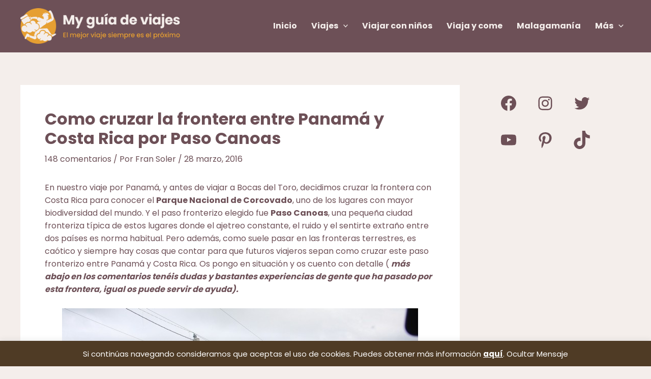

--- FILE ---
content_type: text/html; charset=UTF-8
request_url: https://www.myguiadeviajes.com/2016/03/como-cruzar-la-frontera-entre-panama-y-costa-rica-por-paso-canoas/?replytocom=28854
body_size: 84264
content:
<!DOCTYPE html>
<html dir="ltr" lang="es">
<head>
<meta charset="UTF-8">
<meta name="viewport" content="width=device-width, initial-scale=1">
<link rel="profile" href="https://gmpg.org/xfn/11">

<title>Como cruzar la frontera entre Panamá y Costa Rica por Paso Canoas | My Guia de Viajes</title>

		<!-- All in One SEO 4.7.2 - aioseo.com -->
		<meta name="description" content="Cruzar fronteras terrestres siempre es un ejercicio curioso e imprevisible. Esta de Paso Canoas entre Panamá y Costa Rica no fue menos y en este post os cuento los detalles." />
		<meta name="robots" content="max-image-preview:large" />
		<link rel="canonical" href="https://www.myguiadeviajes.com/2016/03/como-cruzar-la-frontera-entre-panama-y-costa-rica-por-paso-canoas/" />
		<meta name="generator" content="All in One SEO (AIOSEO) 4.7.2" />
		<script type="application/ld+json" class="aioseo-schema">
			{"@context":"https:\/\/schema.org","@graph":[{"@type":"Article","@id":"https:\/\/www.myguiadeviajes.com\/2016\/03\/como-cruzar-la-frontera-entre-panama-y-costa-rica-por-paso-canoas\/#article","name":"Como cruzar la frontera entre Panam\u00e1 y Costa Rica por Paso Canoas | My Guia de Viajes","headline":"Como cruzar la frontera entre Panam\u00e1 y Costa Rica por Paso Canoas","author":{"@id":"https:\/\/www.myguiadeviajes.com\/author\/fran\/#author"},"publisher":{"@id":"https:\/\/www.myguiadeviajes.com\/#organization"},"image":{"@type":"ImageObject","url":"https:\/\/www.myguiadeviajes.com\/wp-content\/uploads\/2016\/03\/paso-canoas-portada.jpg","width":620,"height":465},"datePublished":"2016-03-28T22:03:57+00:00","dateModified":"2019-12-23T10:58:52+00:00","inLanguage":"es-ES","commentCount":148,"mainEntityOfPage":{"@id":"https:\/\/www.myguiadeviajes.com\/2016\/03\/como-cruzar-la-frontera-entre-panama-y-costa-rica-por-paso-canoas\/#webpage"},"isPartOf":{"@id":"https:\/\/www.myguiadeviajes.com\/2016\/03\/como-cruzar-la-frontera-entre-panama-y-costa-rica-por-paso-canoas\/#webpage"},"articleSection":"America, Consejos, Costa Rica, Destinos, Internacionales, Panam\u00e1"},{"@type":"BreadcrumbList","@id":"https:\/\/www.myguiadeviajes.com\/2016\/03\/como-cruzar-la-frontera-entre-panama-y-costa-rica-por-paso-canoas\/#breadcrumblist","itemListElement":[{"@type":"ListItem","@id":"https:\/\/www.myguiadeviajes.com\/#listItem","position":1,"name":"Hogar","item":"https:\/\/www.myguiadeviajes.com\/","nextItem":"https:\/\/www.myguiadeviajes.com\/2016\/#listItem"},{"@type":"ListItem","@id":"https:\/\/www.myguiadeviajes.com\/2016\/#listItem","position":2,"name":"2016","item":"https:\/\/www.myguiadeviajes.com\/2016\/","nextItem":"https:\/\/www.myguiadeviajes.com\/2016\/03\/#listItem","previousItem":"https:\/\/www.myguiadeviajes.com\/#listItem"},{"@type":"ListItem","@id":"https:\/\/www.myguiadeviajes.com\/2016\/03\/#listItem","position":3,"name":"March","item":"https:\/\/www.myguiadeviajes.com\/2016\/03\/","nextItem":"https:\/\/www.myguiadeviajes.com\/2016\/03\/como-cruzar-la-frontera-entre-panama-y-costa-rica-por-paso-canoas\/#listItem","previousItem":"https:\/\/www.myguiadeviajes.com\/2016\/#listItem"},{"@type":"ListItem","@id":"https:\/\/www.myguiadeviajes.com\/2016\/03\/como-cruzar-la-frontera-entre-panama-y-costa-rica-por-paso-canoas\/#listItem","position":4,"name":"Como cruzar la frontera entre Panam\u00e1 y Costa Rica por Paso Canoas","previousItem":"https:\/\/www.myguiadeviajes.com\/2016\/03\/#listItem"}]},{"@type":"Organization","@id":"https:\/\/www.myguiadeviajes.com\/#organization","name":"My Guia de Viajes","description":"El mejor viaje siempre es el pr\u00f3ximo.","url":"https:\/\/www.myguiadeviajes.com\/","logo":{"@type":"ImageObject","url":"https:\/\/www.myguiadeviajes.com\/wp-content\/uploads\/2023\/04\/cropped-my_guia_de_viajes_blog.png","@id":"https:\/\/www.myguiadeviajes.com\/2016\/03\/como-cruzar-la-frontera-entre-panama-y-costa-rica-por-paso-canoas\/#organizationLogo","width":762,"height":169},"image":{"@id":"https:\/\/www.myguiadeviajes.com\/2016\/03\/como-cruzar-la-frontera-entre-panama-y-costa-rica-por-paso-canoas\/#organizationLogo"},"sameAs":["https:\/\/www.facebook.com\/myguiadeviajes","https:\/\/twitter.com\/myguiadeviajes","https:\/\/www.instagram.com\/myguiadeviajes\/","https:\/\/www.tiktok.com\/@myguiadeviajes","https:\/\/www.youtube.com\/channel\/UChKifR-y0tFQkUP_NfAQNWg"]},{"@type":"Person","@id":"https:\/\/www.myguiadeviajes.com\/author\/fran\/#author","url":"https:\/\/www.myguiadeviajes.com\/author\/fran\/","name":"Fran Soler","image":{"@type":"ImageObject","@id":"https:\/\/www.myguiadeviajes.com\/2016\/03\/como-cruzar-la-frontera-entre-panama-y-costa-rica-por-paso-canoas\/#authorImage","url":"https:\/\/secure.gravatar.com\/avatar\/bebffd95517c7c4e6dbe67ee8de835f6?s=96&d=mm&r=g","width":96,"height":96,"caption":"Fran Soler"}},{"@type":"WebPage","@id":"https:\/\/www.myguiadeviajes.com\/2016\/03\/como-cruzar-la-frontera-entre-panama-y-costa-rica-por-paso-canoas\/#webpage","url":"https:\/\/www.myguiadeviajes.com\/2016\/03\/como-cruzar-la-frontera-entre-panama-y-costa-rica-por-paso-canoas\/","name":"Como cruzar la frontera entre Panam\u00e1 y Costa Rica por Paso Canoas | My Guia de Viajes","description":"Cruzar fronteras terrestres siempre es un ejercicio curioso e imprevisible. Esta de Paso Canoas entre Panam\u00e1 y Costa Rica no fue menos y en este post os cuento los detalles.","inLanguage":"es-ES","isPartOf":{"@id":"https:\/\/www.myguiadeviajes.com\/#website"},"breadcrumb":{"@id":"https:\/\/www.myguiadeviajes.com\/2016\/03\/como-cruzar-la-frontera-entre-panama-y-costa-rica-por-paso-canoas\/#breadcrumblist"},"author":{"@id":"https:\/\/www.myguiadeviajes.com\/author\/fran\/#author"},"creator":{"@id":"https:\/\/www.myguiadeviajes.com\/author\/fran\/#author"},"image":{"@type":"ImageObject","url":"https:\/\/www.myguiadeviajes.com\/wp-content\/uploads\/2016\/03\/paso-canoas-portada.jpg","@id":"https:\/\/www.myguiadeviajes.com\/2016\/03\/como-cruzar-la-frontera-entre-panama-y-costa-rica-por-paso-canoas\/#mainImage","width":620,"height":465},"primaryImageOfPage":{"@id":"https:\/\/www.myguiadeviajes.com\/2016\/03\/como-cruzar-la-frontera-entre-panama-y-costa-rica-por-paso-canoas\/#mainImage"},"datePublished":"2016-03-28T22:03:57+00:00","dateModified":"2019-12-23T10:58:52+00:00"},{"@type":"WebSite","@id":"https:\/\/www.myguiadeviajes.com\/#website","url":"https:\/\/www.myguiadeviajes.com\/","name":"My Guia de Viajes","description":"El mejor viaje siempre es el pr\u00f3ximo.","inLanguage":"es-ES","publisher":{"@id":"https:\/\/www.myguiadeviajes.com\/#organization"}}]}
		</script>
		<!-- All in One SEO -->

<link rel='dns-prefetch' href='//www.myguiadeviajes.com' />
<link rel='dns-prefetch' href='//fonts.googleapis.com' />
<link rel="alternate" type="application/rss+xml" title="My Guia de Viajes &raquo; Feed" href="https://www.myguiadeviajes.com/feed/" />
<link rel="alternate" type="application/rss+xml" title="My Guia de Viajes &raquo; Feed de los comentarios" href="https://www.myguiadeviajes.com/comments/feed/" />
<link rel="alternate" type="application/rss+xml" title="My Guia de Viajes &raquo; Comentario Como cruzar la frontera entre Panamá y Costa Rica por Paso Canoas del feed" href="https://www.myguiadeviajes.com/2016/03/como-cruzar-la-frontera-entre-panama-y-costa-rica-por-paso-canoas/feed/" />
		<!-- This site uses the Google Analytics by MonsterInsights plugin v9.1.1 - Using Analytics tracking - https://www.monsterinsights.com/ -->
		<!-- Nota: MonsterInsights no está actualmente configurado en este sitio. El dueño del sitio necesita identificarse usando su cuenta de Google Analytics en el panel de ajustes de MonsterInsights. -->
					<!-- No tracking code set -->
				<!-- / Google Analytics by MonsterInsights -->
		<script>
window._wpemojiSettings = {"baseUrl":"https:\/\/s.w.org\/images\/core\/emoji\/15.0.3\/72x72\/","ext":".png","svgUrl":"https:\/\/s.w.org\/images\/core\/emoji\/15.0.3\/svg\/","svgExt":".svg","source":{"concatemoji":"https:\/\/www.myguiadeviajes.com\/wp-includes\/js\/wp-emoji-release.min.js?ver=c32ad61f1f6eaf158737db5bd1cd7961"}};
/*! This file is auto-generated */
!function(i,n){var o,s,e;function c(e){try{var t={supportTests:e,timestamp:(new Date).valueOf()};sessionStorage.setItem(o,JSON.stringify(t))}catch(e){}}function p(e,t,n){e.clearRect(0,0,e.canvas.width,e.canvas.height),e.fillText(t,0,0);var t=new Uint32Array(e.getImageData(0,0,e.canvas.width,e.canvas.height).data),r=(e.clearRect(0,0,e.canvas.width,e.canvas.height),e.fillText(n,0,0),new Uint32Array(e.getImageData(0,0,e.canvas.width,e.canvas.height).data));return t.every(function(e,t){return e===r[t]})}function u(e,t,n){switch(t){case"flag":return n(e,"\ud83c\udff3\ufe0f\u200d\u26a7\ufe0f","\ud83c\udff3\ufe0f\u200b\u26a7\ufe0f")?!1:!n(e,"\ud83c\uddfa\ud83c\uddf3","\ud83c\uddfa\u200b\ud83c\uddf3")&&!n(e,"\ud83c\udff4\udb40\udc67\udb40\udc62\udb40\udc65\udb40\udc6e\udb40\udc67\udb40\udc7f","\ud83c\udff4\u200b\udb40\udc67\u200b\udb40\udc62\u200b\udb40\udc65\u200b\udb40\udc6e\u200b\udb40\udc67\u200b\udb40\udc7f");case"emoji":return!n(e,"\ud83d\udc26\u200d\u2b1b","\ud83d\udc26\u200b\u2b1b")}return!1}function f(e,t,n){var r="undefined"!=typeof WorkerGlobalScope&&self instanceof WorkerGlobalScope?new OffscreenCanvas(300,150):i.createElement("canvas"),a=r.getContext("2d",{willReadFrequently:!0}),o=(a.textBaseline="top",a.font="600 32px Arial",{});return e.forEach(function(e){o[e]=t(a,e,n)}),o}function t(e){var t=i.createElement("script");t.src=e,t.defer=!0,i.head.appendChild(t)}"undefined"!=typeof Promise&&(o="wpEmojiSettingsSupports",s=["flag","emoji"],n.supports={everything:!0,everythingExceptFlag:!0},e=new Promise(function(e){i.addEventListener("DOMContentLoaded",e,{once:!0})}),new Promise(function(t){var n=function(){try{var e=JSON.parse(sessionStorage.getItem(o));if("object"==typeof e&&"number"==typeof e.timestamp&&(new Date).valueOf()<e.timestamp+604800&&"object"==typeof e.supportTests)return e.supportTests}catch(e){}return null}();if(!n){if("undefined"!=typeof Worker&&"undefined"!=typeof OffscreenCanvas&&"undefined"!=typeof URL&&URL.createObjectURL&&"undefined"!=typeof Blob)try{var e="postMessage("+f.toString()+"("+[JSON.stringify(s),u.toString(),p.toString()].join(",")+"));",r=new Blob([e],{type:"text/javascript"}),a=new Worker(URL.createObjectURL(r),{name:"wpTestEmojiSupports"});return void(a.onmessage=function(e){c(n=e.data),a.terminate(),t(n)})}catch(e){}c(n=f(s,u,p))}t(n)}).then(function(e){for(var t in e)n.supports[t]=e[t],n.supports.everything=n.supports.everything&&n.supports[t],"flag"!==t&&(n.supports.everythingExceptFlag=n.supports.everythingExceptFlag&&n.supports[t]);n.supports.everythingExceptFlag=n.supports.everythingExceptFlag&&!n.supports.flag,n.DOMReady=!1,n.readyCallback=function(){n.DOMReady=!0}}).then(function(){return e}).then(function(){var e;n.supports.everything||(n.readyCallback(),(e=n.source||{}).concatemoji?t(e.concatemoji):e.wpemoji&&e.twemoji&&(t(e.twemoji),t(e.wpemoji)))}))}((window,document),window._wpemojiSettings);
</script>
<link rel='stylesheet' id='astra-theme-css-css' href='https://www.myguiadeviajes.com/wp-content/themes/astra/assets/css/minified/main.min.css?ver=4.1.3' media='all' />
<style id='astra-theme-css-inline-css'>
:root{--ast-container-default-xlg-padding:3em;--ast-container-default-lg-padding:3em;--ast-container-default-slg-padding:2em;--ast-container-default-md-padding:3em;--ast-container-default-sm-padding:3em;--ast-container-default-xs-padding:2.4em;--ast-container-default-xxs-padding:1.8em;--ast-code-block-background:#ECEFF3;--ast-comment-inputs-background:#F9FAFB;}html{font-size:100%;}a{color:var(--ast-global-color-0);}a:hover,a:focus{color:var(--ast-global-color-1);}body,button,input,select,textarea,.ast-button,.ast-custom-button{font-family:'Poppins',sans-serif;font-weight:400;font-size:16px;font-size:1rem;line-height:1.6em;}blockquote{color:#22050c;}h1,.entry-content h1,h2,.entry-content h2,h3,.entry-content h3,h4,.entry-content h4,h5,.entry-content h5,h6,.entry-content h6,.site-title,.site-title a{font-family:'Poppins',sans-serif;font-weight:700;}.site-title{font-size:26px;font-size:1.625rem;display:none;}header .custom-logo-link img{max-width:315px;}.astra-logo-svg{width:315px;}.site-header .site-description{font-size:15px;font-size:0.9375rem;display:none;}.entry-title{font-size:26px;font-size:1.625rem;}h1,.entry-content h1{font-size:40px;font-size:2.5rem;font-weight:800;font-family:'Poppins',sans-serif;line-height:1.4em;}h2,.entry-content h2{font-size:32px;font-size:2rem;font-weight:700;font-family:'Poppins',sans-serif;line-height:1.25em;}h3,.entry-content h3{font-size:26px;font-size:1.625rem;font-weight:700;font-family:'Poppins',sans-serif;line-height:1.2em;}h4,.entry-content h4{font-size:24px;font-size:1.5rem;line-height:1.2em;font-weight:700;font-family:'Poppins',sans-serif;}h5,.entry-content h5{font-size:20px;font-size:1.25rem;line-height:1.2em;font-weight:700;font-family:'Poppins',sans-serif;}h6,.entry-content h6{font-size:16px;font-size:1rem;line-height:1.25em;font-weight:700;font-family:'Poppins',sans-serif;}::selection{background-color:#6d5057;color:#ffffff;}body,h1,.entry-title a,.entry-content h1,h2,.entry-content h2,h3,.entry-content h3,h4,.entry-content h4,h5,.entry-content h5,h6,.entry-content h6{color:#6d5057;}.tagcloud a:hover,.tagcloud a:focus,.tagcloud a.current-item{color:#ffffff;border-color:var(--ast-global-color-0);background-color:var(--ast-global-color-0);}input:focus,input[type="text"]:focus,input[type="email"]:focus,input[type="url"]:focus,input[type="password"]:focus,input[type="reset"]:focus,input[type="search"]:focus,textarea:focus{border-color:var(--ast-global-color-0);}input[type="radio"]:checked,input[type=reset],input[type="checkbox"]:checked,input[type="checkbox"]:hover:checked,input[type="checkbox"]:focus:checked,input[type=range]::-webkit-slider-thumb{border-color:var(--ast-global-color-0);background-color:var(--ast-global-color-0);box-shadow:none;}.site-footer a:hover + .post-count,.site-footer a:focus + .post-count{background:var(--ast-global-color-0);border-color:var(--ast-global-color-0);}.single .nav-links .nav-previous,.single .nav-links .nav-next{color:var(--ast-global-color-0);}.entry-meta,.entry-meta *{line-height:1.45;color:var(--ast-global-color-0);}.entry-meta a:hover,.entry-meta a:hover *,.entry-meta a:focus,.entry-meta a:focus *,.page-links > .page-link,.page-links .page-link:hover,.post-navigation a:hover{color:var(--ast-global-color-1);}#cat option,.secondary .calendar_wrap thead a,.secondary .calendar_wrap thead a:visited{color:var(--ast-global-color-0);}.secondary .calendar_wrap #today,.ast-progress-val span{background:var(--ast-global-color-0);}.secondary a:hover + .post-count,.secondary a:focus + .post-count{background:var(--ast-global-color-0);border-color:var(--ast-global-color-0);}.calendar_wrap #today > a{color:#ffffff;}.page-links .page-link,.single .post-navigation a{color:var(--ast-global-color-0);}.ast-archive-title{color:#6d5057;}.widget-title{font-size:22px;font-size:1.375rem;color:#6d5057;}#secondary,#secondary button,#secondary input,#secondary select,#secondary textarea{font-size:16px;font-size:1rem;}.ast-single-post .entry-content a,.ast-comment-content a:not(.ast-comment-edit-reply-wrap a){text-decoration:underline;}.ast-single-post .wp-block-button .wp-block-button__link,.ast-single-post .elementor-button-wrapper .elementor-button,.ast-single-post .entry-content .uagb-tab a,.ast-single-post .entry-content .uagb-ifb-cta a,.ast-single-post .entry-content .wp-block-uagb-buttons a,.ast-single-post .entry-content .uabb-module-content a,.ast-single-post .entry-content .uagb-post-grid a,.ast-single-post .entry-content .uagb-timeline a,.ast-single-post .entry-content .uagb-toc__wrap a,.ast-single-post .entry-content .uagb-taxomony-box a,.ast-single-post .entry-content .woocommerce a,.entry-content .wp-block-latest-posts > li > a,.ast-single-post .entry-content .wp-block-file__button{text-decoration:none;}a:focus-visible,.ast-menu-toggle:focus-visible,.site .skip-link:focus-visible,.wp-block-loginout input:focus-visible,.wp-block-search.wp-block-search__button-inside .wp-block-search__inside-wrapper,.ast-header-navigation-arrow:focus-visible{outline-style:dotted;outline-color:inherit;outline-width:thin;border-color:transparent;}input:focus,input[type="text"]:focus,input[type="email"]:focus,input[type="url"]:focus,input[type="password"]:focus,input[type="reset"]:focus,input[type="search"]:focus,textarea:focus,.wp-block-search__input:focus,[data-section="section-header-mobile-trigger"] .ast-button-wrap .ast-mobile-menu-trigger-minimal:focus,.ast-mobile-popup-drawer.active .menu-toggle-close:focus,.woocommerce-ordering select.orderby:focus,#ast-scroll-top:focus,.woocommerce a.add_to_cart_button:focus,.woocommerce .button.single_add_to_cart_button:focus{border-style:dotted;border-color:inherit;border-width:thin;outline-color:transparent;}.ast-logo-title-inline .site-logo-img{padding-right:1em;}.site-logo-img img{ transition:all 0.2s linear;}#secondary {margin: 4em 0 2.5em;word-break: break-word;line-height: 2;}#secondary li {margin-bottom: 0.75em;}#secondary li:last-child {margin-bottom: 0;}@media (max-width: 768px) {.js_active .ast-plain-container.ast-single-post #secondary {margin-top: 1.5em;}}.ast-separate-container.ast-two-container #secondary .widget {background-color: #fff;padding: 2em;margin-bottom: 2em;}@media (min-width: 993px) {.ast-left-sidebar #secondary {padding-right: 60px;}.ast-right-sidebar #secondary {padding-left: 60px;}}@media (max-width: 993px) {.ast-right-sidebar #secondary {padding-left: 30px;}.ast-left-sidebar #secondary {padding-right: 30px;}}@media (min-width: 993px) {.ast-page-builder-template.ast-left-sidebar #secondary {padding-left: 60px;}.ast-page-builder-template.ast-right-sidebar #secondary {padding-right: 60px;}}@media (max-width: 993px) {.ast-page-builder-template.ast-right-sidebar #secondary {padding-right: 30px;}.ast-page-builder-template.ast-left-sidebar #secondary {padding-left: 30px;}}@media (max-width:921px){#ast-desktop-header{display:none;}}@media (min-width:921px){#ast-mobile-header{display:none;}}.wp-block-buttons.aligncenter{justify-content:center;}@media (max-width:921px){.ast-theme-transparent-header #primary,.ast-theme-transparent-header #secondary{padding:0;}}@media (max-width:921px){.ast-plain-container.ast-no-sidebar #primary{padding:0;}}.ast-plain-container.ast-no-sidebar #primary{margin-top:0;margin-bottom:0;}@media (min-width:1200px){.ast-plain-container.ast-no-sidebar #primary{margin-top:60px;margin-bottom:60px;}}.wp-block-button.is-style-outline .wp-block-button__link{border-color:var(--ast-global-color-0);border-top-width:0px;border-right-width:0px;border-bottom-width:0px;border-left-width:0px;}div.wp-block-button.is-style-outline > .wp-block-button__link:not(.has-text-color),div.wp-block-button.wp-block-button__link.is-style-outline:not(.has-text-color){color:var(--ast-global-color-0);}.wp-block-button.is-style-outline .wp-block-button__link:hover,div.wp-block-button.is-style-outline .wp-block-button__link:focus,div.wp-block-button.is-style-outline > .wp-block-button__link:not(.has-text-color):hover,div.wp-block-button.wp-block-button__link.is-style-outline:not(.has-text-color):hover{color:var(--ast-global-color-5);background-color:var(--ast-global-color-1);border-color:var(--ast-global-color-1);}.post-page-numbers.current .page-link,.ast-pagination .page-numbers.current{color:#ffffff;border-color:#6d5057;background-color:#6d5057;border-radius:2px;}.wp-block-button.is-style-outline .wp-block-button__link{border-top-width:0px;border-right-width:0px;border-bottom-width:0px;border-left-width:0px;}h1.widget-title{font-weight:800;}h2.widget-title{font-weight:700;}h3.widget-title{font-weight:700;}#page{display:flex;flex-direction:column;min-height:100vh;}.ast-404-layout-1 h1.page-title{color:var(--ast-global-color-2);}.single .post-navigation a{line-height:1em;height:inherit;}.error-404 .page-sub-title{font-size:1.5rem;font-weight:inherit;}.search .site-content .content-area .search-form{margin-bottom:0;}#page .site-content{flex-grow:1;}.widget{margin-bottom:3.5em;}#secondary li{line-height:1.5em;}#secondary .wp-block-group h2{margin-bottom:0.7em;}#secondary h2{font-size:1.7rem;}.ast-separate-container .ast-article-post,.ast-separate-container .ast-article-single,.ast-separate-container .ast-comment-list li.depth-1,.ast-separate-container .comment-respond{padding:3em;}.ast-separate-container .ast-comment-list li.depth-1,.hentry{margin-bottom:2em;}.ast-separate-container .ast-archive-description,.ast-separate-container .ast-author-box{background-color:var(--ast-global-color-5);border-bottom:1px solid var(--ast-border-color);}.ast-separate-container .comments-title{padding:2em 2em 0 2em;}.ast-page-builder-template .comment-form-textarea,.ast-comment-formwrap .ast-grid-common-col{padding:0;}.ast-comment-formwrap{padding:0 20px;display:inline-flex;column-gap:20px;}.archive.ast-page-builder-template .entry-header{margin-top:2em;}.ast-page-builder-template .ast-comment-formwrap{width:100%;}.entry-title{margin-bottom:0.5em;}.ast-archive-description p{font-size:inherit;font-weight:inherit;line-height:inherit;}@media (min-width:921px){.ast-left-sidebar.ast-page-builder-template #secondary,.archive.ast-right-sidebar.ast-page-builder-template .site-main{padding-left:20px;padding-right:20px;}}@media (max-width:544px){.ast-comment-formwrap.ast-row{column-gap:10px;display:inline-block;}#ast-commentform .ast-grid-common-col{position:relative;width:100%;}}@media (min-width:1201px){.ast-separate-container .ast-article-post,.ast-separate-container .ast-article-single,.ast-separate-container .ast-author-box,.ast-separate-container .ast-404-layout-1,.ast-separate-container .no-results{padding:3em;}}@media (max-width:921px){.ast-separate-container #primary,.ast-separate-container #secondary{padding:1.5em 0;}#primary,#secondary{padding:1.5em 0;margin:0;}.ast-left-sidebar #content > .ast-container{display:flex;flex-direction:column-reverse;width:100%;}}@media (max-width:921px){#secondary.secondary{padding-top:0;}.ast-separate-container.ast-right-sidebar #secondary{padding-left:1em;padding-right:1em;}.ast-separate-container.ast-two-container #secondary{padding-left:0;padding-right:0;}.ast-page-builder-template .entry-header #secondary,.ast-page-builder-template #secondary{margin-top:1.5em;}}@media (max-width:921px){.ast-right-sidebar #primary{padding-right:0;}.ast-page-builder-template.ast-left-sidebar #secondary,.ast-page-builder-template.ast-right-sidebar #secondary{padding-right:20px;padding-left:20px;}.ast-right-sidebar #secondary,.ast-left-sidebar #primary{padding-left:0;}.ast-left-sidebar #secondary{padding-right:0;}}@media (min-width:922px){.ast-separate-container.ast-right-sidebar #primary,.ast-separate-container.ast-left-sidebar #primary{border:0;}.search-no-results.ast-separate-container #primary{margin-bottom:4em;}}@media (min-width:922px){.ast-right-sidebar #primary{border-right:1px solid var(--ast-border-color);}.ast-left-sidebar #primary{border-left:1px solid var(--ast-border-color);}.ast-right-sidebar #secondary{border-left:1px solid var(--ast-border-color);margin-left:-1px;}.ast-left-sidebar #secondary{border-right:1px solid var(--ast-border-color);margin-right:-1px;}.ast-separate-container.ast-two-container.ast-right-sidebar #secondary{padding-left:30px;padding-right:0;}.ast-separate-container.ast-two-container.ast-left-sidebar #secondary{padding-right:30px;padding-left:0;}.ast-separate-container.ast-right-sidebar #secondary,.ast-separate-container.ast-left-sidebar #secondary{border:0;margin-left:auto;margin-right:auto;}.ast-separate-container.ast-two-container #secondary .widget:last-child{margin-bottom:0;}}.wp-block-button .wp-block-button__link{color:var(--ast-global-color-0);}.wp-block-button .wp-block-button__link:hover,.wp-block-button .wp-block-button__link:focus{color:var(--ast-global-color-5);background-color:var(--ast-global-color-1);border-color:var(--ast-global-color-1);}.elementor-widget-heading h1.elementor-heading-title{line-height:1.4em;}.elementor-widget-heading h2.elementor-heading-title{line-height:1.25em;}.elementor-widget-heading h3.elementor-heading-title{line-height:1.2em;}.elementor-widget-heading h4.elementor-heading-title{line-height:1.2em;}.elementor-widget-heading h5.elementor-heading-title{line-height:1.2em;}.elementor-widget-heading h6.elementor-heading-title{line-height:1.25em;}.wp-block-button .wp-block-button__link,.wp-block-search .wp-block-search__button,body .wp-block-file .wp-block-file__button{border-style:solid;border-top-width:0px;border-right-width:0px;border-left-width:0px;border-bottom-width:0px;border-color:var(--ast-global-color-0);background-color:var(--ast-global-color-0);color:var(--ast-global-color-0);font-family:inherit;font-weight:500;line-height:1em;font-size:16px;font-size:1rem;border-top-left-radius:3px;border-top-right-radius:3px;border-bottom-right-radius:3px;border-bottom-left-radius:3px;padding-top:10px;padding-right:20px;padding-bottom:10px;padding-left:20px;}.menu-toggle,button,.ast-button,.ast-custom-button,.button,input#submit,input[type="button"],input[type="submit"],input[type="reset"],form[CLASS*="wp-block-search__"].wp-block-search .wp-block-search__inside-wrapper .wp-block-search__button,body .wp-block-file .wp-block-file__button,.search .search-submit,.woocommerce a.button,.woocommerce button.button,.woocommerce .woocommerce-message a.button,.woocommerce #respond input#submit.alt,.woocommerce input.button.alt,.woocommerce input.button,.woocommerce input.button:disabled,.woocommerce input.button:disabled[disabled],.woocommerce input.button:disabled:hover,.woocommerce input.button:disabled[disabled]:hover,.woocommerce #respond input#submit,.woocommerce button.button.alt.disabled,.wc-block-grid__products .wc-block-grid__product .wp-block-button__link,.wc-block-grid__product-onsale,[CLASS*="wc-block"] button,.woocommerce-js .astra-cart-drawer .astra-cart-drawer-content .woocommerce-mini-cart__buttons .button:not(.checkout):not(.ast-continue-shopping),.woocommerce-js .astra-cart-drawer .astra-cart-drawer-content .woocommerce-mini-cart__buttons a.checkout,.woocommerce button.button.alt.disabled.wc-variation-selection-needed{border-style:solid;border-top-width:0px;border-right-width:0px;border-left-width:0px;border-bottom-width:0px;color:var(--ast-global-color-0);border-color:var(--ast-global-color-0);background-color:var(--ast-global-color-0);padding-top:10px;padding-right:20px;padding-bottom:10px;padding-left:20px;font-family:inherit;font-weight:500;font-size:16px;font-size:1rem;line-height:1em;border-top-left-radius:3px;border-top-right-radius:3px;border-bottom-right-radius:3px;border-bottom-left-radius:3px;}button:focus,.menu-toggle:hover,button:hover,.ast-button:hover,.ast-custom-button:hover .button:hover,.ast-custom-button:hover ,input[type=reset]:hover,input[type=reset]:focus,input#submit:hover,input#submit:focus,input[type="button"]:hover,input[type="button"]:focus,input[type="submit"]:hover,input[type="submit"]:focus,form[CLASS*="wp-block-search__"].wp-block-search .wp-block-search__inside-wrapper .wp-block-search__button:hover,form[CLASS*="wp-block-search__"].wp-block-search .wp-block-search__inside-wrapper .wp-block-search__button:focus,body .wp-block-file .wp-block-file__button:hover,body .wp-block-file .wp-block-file__button:focus,.woocommerce a.button:hover,.woocommerce button.button:hover,.woocommerce .woocommerce-message a.button:hover,.woocommerce #respond input#submit:hover,.woocommerce #respond input#submit.alt:hover,.woocommerce input.button.alt:hover,.woocommerce input.button:hover,.woocommerce button.button.alt.disabled:hover,.wc-block-grid__products .wc-block-grid__product .wp-block-button__link:hover,[CLASS*="wc-block"] button:hover,.woocommerce-js .astra-cart-drawer .astra-cart-drawer-content .woocommerce-mini-cart__buttons .button:not(.checkout):not(.ast-continue-shopping):hover,.woocommerce-js .astra-cart-drawer .astra-cart-drawer-content .woocommerce-mini-cart__buttons a.checkout:hover,.woocommerce button.button.alt.disabled.wc-variation-selection-needed:hover{color:var(--ast-global-color-5);background-color:var(--ast-global-color-1);border-color:var(--ast-global-color-1);}form[CLASS*="wp-block-search__"].wp-block-search .wp-block-search__inside-wrapper .wp-block-search__button.has-icon{padding-top:calc(10px - 3px);padding-right:calc(20px - 3px);padding-bottom:calc(10px - 3px);padding-left:calc(20px - 3px);}@media (max-width:921px){.ast-mobile-header-stack .main-header-bar .ast-search-menu-icon{display:inline-block;}.ast-header-break-point.ast-header-custom-item-outside .ast-mobile-header-stack .main-header-bar .ast-search-icon{margin:0;}.ast-comment-avatar-wrap img{max-width:2.5em;}.ast-separate-container .ast-comment-list li.depth-1{padding:1.5em 2.14em;}.ast-separate-container .comment-respond{padding:2em 2.14em;}.ast-comment-meta{padding:0 1.8888em 1.3333em;}}@media (min-width:544px){.ast-container{max-width:100%;}}@media (max-width:544px){.ast-separate-container .ast-article-post,.ast-separate-container .ast-article-single,.ast-separate-container .comments-title,.ast-separate-container .ast-archive-description{padding:1.5em 1em;}.ast-separate-container #content .ast-container{padding-left:0.54em;padding-right:0.54em;}.ast-separate-container .ast-comment-list li.depth-1{padding:1.5em 1em;margin-bottom:1.5em;}.ast-separate-container .ast-comment-list .bypostauthor{padding:.5em;}.ast-search-menu-icon.ast-dropdown-active .search-field{width:170px;}.ast-separate-container #secondary{padding-top:0;}.ast-separate-container.ast-two-container #secondary .widget{margin-bottom:1.5em;padding-left:1em;padding-right:1em;}}.ast-separate-container{background-color:#f4eeeb;;background-image:none;;}@media (max-width:921px){.site-title{display:none;}.site-header .site-description{display:none;}.entry-title{font-size:30px;}h1,.entry-content h1{font-size:30px;}h2,.entry-content h2{font-size:25px;}h3,.entry-content h3{font-size:20px;}}@media (max-width:544px){.site-title{display:none;}.site-header .site-description{display:none;}.entry-title{font-size:30px;}h1,.entry-content h1{font-size:30px;}h2,.entry-content h2{font-size:25px;}h3,.entry-content h3{font-size:20px;}header .custom-logo-link img,.ast-header-break-point .site-branding img,.ast-header-break-point .custom-logo-link img{max-width:200px;}.astra-logo-svg{width:200px;}.ast-header-break-point .site-logo-img .custom-mobile-logo-link img{max-width:200px;}}@media (max-width:921px){html{font-size:91.2%;}}@media (max-width:544px){html{font-size:91.2%;}}@media (min-width:922px){.ast-container{max-width:1240px;}}@media (min-width:922px){.site-content .ast-container{display:flex;}}@media (max-width:921px){.site-content .ast-container{flex-direction:column;}}@media (min-width:922px){.main-header-menu .sub-menu .menu-item.ast-left-align-sub-menu:hover > .sub-menu,.main-header-menu .sub-menu .menu-item.ast-left-align-sub-menu.focus > .sub-menu{margin-left:-0px;}}blockquote,cite {font-style: initial;}.wp-block-file {display: flex;align-items: center;flex-wrap: wrap;justify-content: space-between;}.wp-block-pullquote {border: none;}.wp-block-pullquote blockquote::before {content: "\201D";font-family: "Helvetica",sans-serif;display: flex;transform: rotate( 180deg );font-size: 6rem;font-style: normal;line-height: 1;font-weight: bold;align-items: center;justify-content: center;}.has-text-align-right > blockquote::before {justify-content: flex-start;}.has-text-align-left > blockquote::before {justify-content: flex-end;}figure.wp-block-pullquote.is-style-solid-color blockquote {max-width: 100%;text-align: inherit;}html body {--wp--custom--ast-default-block-top-padding: 3em;--wp--custom--ast-default-block-right-padding: 3em;--wp--custom--ast-default-block-bottom-padding: 3em;--wp--custom--ast-default-block-left-padding: 3em;--wp--custom--ast-container-width: 1200px;--wp--custom--ast-content-width-size: 1200px;--wp--custom--ast-wide-width-size: calc(1200px + var(--wp--custom--ast-default-block-left-padding) + var(--wp--custom--ast-default-block-right-padding));}.ast-narrow-container {--wp--custom--ast-content-width-size: 750px;--wp--custom--ast-wide-width-size: 750px;}@media(max-width: 921px) {html body {--wp--custom--ast-default-block-top-padding: 3em;--wp--custom--ast-default-block-right-padding: 2em;--wp--custom--ast-default-block-bottom-padding: 3em;--wp--custom--ast-default-block-left-padding: 2em;}}@media(max-width: 544px) {html body {--wp--custom--ast-default-block-top-padding: 3em;--wp--custom--ast-default-block-right-padding: 1.5em;--wp--custom--ast-default-block-bottom-padding: 3em;--wp--custom--ast-default-block-left-padding: 1.5em;}}.entry-content > .wp-block-group,.entry-content > .wp-block-cover,.entry-content > .wp-block-columns {padding-top: var(--wp--custom--ast-default-block-top-padding);padding-right: var(--wp--custom--ast-default-block-right-padding);padding-bottom: var(--wp--custom--ast-default-block-bottom-padding);padding-left: var(--wp--custom--ast-default-block-left-padding);}.ast-plain-container.ast-no-sidebar .entry-content > .alignfull,.ast-page-builder-template .ast-no-sidebar .entry-content > .alignfull {margin-left: calc( -50vw + 50%);margin-right: calc( -50vw + 50%);max-width: 100vw;width: 100vw;}.ast-plain-container.ast-no-sidebar .entry-content .alignfull .alignfull,.ast-page-builder-template.ast-no-sidebar .entry-content .alignfull .alignfull,.ast-plain-container.ast-no-sidebar .entry-content .alignfull .alignwide,.ast-page-builder-template.ast-no-sidebar .entry-content .alignfull .alignwide,.ast-plain-container.ast-no-sidebar .entry-content .alignwide .alignfull,.ast-page-builder-template.ast-no-sidebar .entry-content .alignwide .alignfull,.ast-plain-container.ast-no-sidebar .entry-content .alignwide .alignwide,.ast-page-builder-template.ast-no-sidebar .entry-content .alignwide .alignwide,.ast-plain-container.ast-no-sidebar .entry-content .wp-block-column .alignfull,.ast-page-builder-template.ast-no-sidebar .entry-content .wp-block-column .alignfull,.ast-plain-container.ast-no-sidebar .entry-content .wp-block-column .alignwide,.ast-page-builder-template.ast-no-sidebar .entry-content .wp-block-column .alignwide {margin-left: auto;margin-right: auto;width: 100%;}[ast-blocks-layout] .wp-block-separator:not(.is-style-dots) {height: 0;}[ast-blocks-layout] .wp-block-separator {margin: 20px auto;}[ast-blocks-layout] .wp-block-separator:not(.is-style-wide):not(.is-style-dots) {max-width: 100px;}[ast-blocks-layout] .wp-block-separator.has-background {padding: 0;}.entry-content[ast-blocks-layout] > * {max-width: var(--wp--custom--ast-content-width-size);margin-left: auto;margin-right: auto;}.entry-content[ast-blocks-layout] > .alignwide {max-width: var(--wp--custom--ast-wide-width-size);}.entry-content[ast-blocks-layout] .alignfull {max-width: none;}.entry-content .wp-block-columns {margin-bottom: 0;}blockquote {margin: 1.5em;border: none;}.wp-block-quote:not(.has-text-align-right):not(.has-text-align-center) {border-left: 5px solid rgba(0,0,0,0.05);}.has-text-align-right > blockquote,blockquote.has-text-align-right {border-right: 5px solid rgba(0,0,0,0.05);}.has-text-align-left > blockquote,blockquote.has-text-align-left {border-left: 5px solid rgba(0,0,0,0.05);}.wp-block-site-tagline,.wp-block-latest-posts .read-more {margin-top: 15px;}.wp-block-loginout p label {display: block;}.wp-block-loginout p:not(.login-remember):not(.login-submit) input {width: 100%;}.wp-block-loginout input:focus {border-color: transparent;}.wp-block-loginout input:focus {outline: thin dotted;}.entry-content .wp-block-media-text .wp-block-media-text__content {padding: 0 0 0 8%;}.entry-content .wp-block-media-text.has-media-on-the-right .wp-block-media-text__content {padding: 0 8% 0 0;}.entry-content .wp-block-media-text.has-background .wp-block-media-text__content {padding: 8%;}.entry-content .wp-block-cover:not([class*="background-color"]) .wp-block-cover__inner-container,.entry-content .wp-block-cover:not([class*="background-color"]) .wp-block-cover-image-text,.entry-content .wp-block-cover:not([class*="background-color"]) .wp-block-cover-text,.entry-content .wp-block-cover-image:not([class*="background-color"]) .wp-block-cover__inner-container,.entry-content .wp-block-cover-image:not([class*="background-color"]) .wp-block-cover-image-text,.entry-content .wp-block-cover-image:not([class*="background-color"]) .wp-block-cover-text {color: var(--ast-global-color-5);}.wp-block-loginout .login-remember input {width: 1.1rem;height: 1.1rem;margin: 0 5px 4px 0;vertical-align: middle;}.wp-block-latest-posts > li > *:first-child,.wp-block-latest-posts:not(.is-grid) > li:first-child {margin-top: 0;}.wp-block-search__inside-wrapper .wp-block-search__input {padding: 0 10px;color: var(--ast-global-color-3);background: var(--ast-global-color-5);border-color: var(--ast-border-color);}.wp-block-latest-posts .read-more {margin-bottom: 1.5em;}.wp-block-search__no-button .wp-block-search__inside-wrapper .wp-block-search__input {padding-top: 5px;padding-bottom: 5px;}.wp-block-latest-posts .wp-block-latest-posts__post-date,.wp-block-latest-posts .wp-block-latest-posts__post-author {font-size: 1rem;}.wp-block-latest-posts > li > *,.wp-block-latest-posts:not(.is-grid) > li {margin-top: 12px;margin-bottom: 12px;}.ast-page-builder-template .entry-content[ast-blocks-layout] > *,.ast-page-builder-template .entry-content[ast-blocks-layout] > .alignfull > * {max-width: none;}.ast-page-builder-template .entry-content[ast-blocks-layout] > .alignwide > * {max-width: var(--wp--custom--ast-wide-width-size);}.ast-page-builder-template .entry-content[ast-blocks-layout] > .inherit-container-width > *,.ast-page-builder-template .entry-content[ast-blocks-layout] > * > *,.entry-content[ast-blocks-layout] > .wp-block-cover .wp-block-cover__inner-container {max-width: var(--wp--custom--ast-content-width-size);margin-left: auto;margin-right: auto;}.entry-content[ast-blocks-layout] .wp-block-cover:not(.alignleft):not(.alignright) {width: auto;}@media(max-width: 1200px) {.ast-separate-container .entry-content > .alignfull,.ast-separate-container .entry-content[ast-blocks-layout] > .alignwide,.ast-plain-container .entry-content[ast-blocks-layout] > .alignwide,.ast-plain-container .entry-content .alignfull {margin-left: calc(-1 * min(var(--ast-container-default-xlg-padding),20px)) ;margin-right: calc(-1 * min(var(--ast-container-default-xlg-padding),20px));}}@media(min-width: 1201px) {.ast-separate-container .entry-content > .alignfull {margin-left: calc(-1 * var(--ast-container-default-xlg-padding) );margin-right: calc(-1 * var(--ast-container-default-xlg-padding) );}.ast-separate-container .entry-content[ast-blocks-layout] > .alignwide,.ast-plain-container .entry-content[ast-blocks-layout] > .alignwide {margin-left: calc(-1 * var(--wp--custom--ast-default-block-left-padding) );margin-right: calc(-1 * var(--wp--custom--ast-default-block-right-padding) );}}@media(min-width: 921px) {.ast-separate-container .entry-content .wp-block-group.alignwide:not(.inherit-container-width) > :where(:not(.alignleft):not(.alignright)),.ast-plain-container .entry-content .wp-block-group.alignwide:not(.inherit-container-width) > :where(:not(.alignleft):not(.alignright)) {max-width: calc( var(--wp--custom--ast-content-width-size) + 80px );}.ast-plain-container.ast-right-sidebar .entry-content[ast-blocks-layout] .alignfull,.ast-plain-container.ast-left-sidebar .entry-content[ast-blocks-layout] .alignfull {margin-left: -60px;margin-right: -60px;}}@media(min-width: 544px) {.entry-content > .alignleft {margin-right: 20px;}.entry-content > .alignright {margin-left: 20px;}}@media (max-width:544px){.wp-block-columns .wp-block-column:not(:last-child){margin-bottom:20px;}.wp-block-latest-posts{margin:0;}}@media( max-width: 600px ) {.entry-content .wp-block-media-text .wp-block-media-text__content,.entry-content .wp-block-media-text.has-media-on-the-right .wp-block-media-text__content {padding: 8% 0 0;}.entry-content .wp-block-media-text.has-background .wp-block-media-text__content {padding: 8%;}}.ast-separate-container .entry-content .uagb-is-root-container {padding-left: 0;}.ast-page-builder-template .entry-header {padding-left: 0;}@media(min-width: 1201px) {.ast-separate-container .entry-content > .uagb-is-root-container {margin-left: 0;margin-right: 0;}}.ast-narrow-container .site-content .wp-block-uagb-image--align-full .wp-block-uagb-image__figure {max-width: 100%;margin-left: auto;margin-right: auto;}.entry-content ul,.entry-content ol {padding: revert;margin: revert;}:root .has-ast-global-color-0-color{color:var(--ast-global-color-0);}:root .has-ast-global-color-0-background-color{background-color:var(--ast-global-color-0);}:root .wp-block-button .has-ast-global-color-0-color{color:var(--ast-global-color-0);}:root .wp-block-button .has-ast-global-color-0-background-color{background-color:var(--ast-global-color-0);}:root .has-ast-global-color-1-color{color:var(--ast-global-color-1);}:root .has-ast-global-color-1-background-color{background-color:var(--ast-global-color-1);}:root .wp-block-button .has-ast-global-color-1-color{color:var(--ast-global-color-1);}:root .wp-block-button .has-ast-global-color-1-background-color{background-color:var(--ast-global-color-1);}:root .has-ast-global-color-2-color{color:var(--ast-global-color-2);}:root .has-ast-global-color-2-background-color{background-color:var(--ast-global-color-2);}:root .wp-block-button .has-ast-global-color-2-color{color:var(--ast-global-color-2);}:root .wp-block-button .has-ast-global-color-2-background-color{background-color:var(--ast-global-color-2);}:root .has-ast-global-color-3-color{color:var(--ast-global-color-3);}:root .has-ast-global-color-3-background-color{background-color:var(--ast-global-color-3);}:root .wp-block-button .has-ast-global-color-3-color{color:var(--ast-global-color-3);}:root .wp-block-button .has-ast-global-color-3-background-color{background-color:var(--ast-global-color-3);}:root .has-ast-global-color-4-color{color:var(--ast-global-color-4);}:root .has-ast-global-color-4-background-color{background-color:var(--ast-global-color-4);}:root .wp-block-button .has-ast-global-color-4-color{color:var(--ast-global-color-4);}:root .wp-block-button .has-ast-global-color-4-background-color{background-color:var(--ast-global-color-4);}:root .has-ast-global-color-5-color{color:var(--ast-global-color-5);}:root .has-ast-global-color-5-background-color{background-color:var(--ast-global-color-5);}:root .wp-block-button .has-ast-global-color-5-color{color:var(--ast-global-color-5);}:root .wp-block-button .has-ast-global-color-5-background-color{background-color:var(--ast-global-color-5);}:root .has-ast-global-color-6-color{color:var(--ast-global-color-6);}:root .has-ast-global-color-6-background-color{background-color:var(--ast-global-color-6);}:root .wp-block-button .has-ast-global-color-6-color{color:var(--ast-global-color-6);}:root .wp-block-button .has-ast-global-color-6-background-color{background-color:var(--ast-global-color-6);}:root .has-ast-global-color-7-color{color:var(--ast-global-color-7);}:root .has-ast-global-color-7-background-color{background-color:var(--ast-global-color-7);}:root .wp-block-button .has-ast-global-color-7-color{color:var(--ast-global-color-7);}:root .wp-block-button .has-ast-global-color-7-background-color{background-color:var(--ast-global-color-7);}:root .has-ast-global-color-8-color{color:var(--ast-global-color-8);}:root .has-ast-global-color-8-background-color{background-color:var(--ast-global-color-8);}:root .wp-block-button .has-ast-global-color-8-color{color:var(--ast-global-color-8);}:root .wp-block-button .has-ast-global-color-8-background-color{background-color:var(--ast-global-color-8);}:root{--ast-global-color-0:#6d5057;--ast-global-color-1:#fabf51;--ast-global-color-2:#f4eeeb;--ast-global-color-3:#6d5057;--ast-global-color-4:#f9fafb;--ast-global-color-5:#FFFFFF;--ast-global-color-6:#e2e8f0;--ast-global-color-7:#cbd5e1;--ast-global-color-8:#94a3b8;}:root {--ast-border-color : var(--ast-global-color-6);}.ast-single-entry-banner {-js-display: flex;display: flex;flex-direction: column;justify-content: center;text-align: center;position: relative;background: #eeeeee;}.ast-single-entry-banner[data-banner-layout="layout-1"] {max-width: 1200px;background: inherit;padding: 20px 0;}.ast-single-entry-banner[data-banner-width-type="custom"] {margin: 0 auto;width: 100%;}.ast-single-entry-banner + .site-content .entry-header {margin-bottom: 0;}header.entry-header:not(.related-entry-header) .entry-title{font-weight:600;font-size:32px;font-size:2rem;}header.entry-header:not(.related-entry-header) > *:not(:last-child){margin-bottom:10px;}.ast-archive-entry-banner {-js-display: flex;display: flex;flex-direction: column;justify-content: center;text-align: center;position: relative;background: #eeeeee;}.ast-archive-entry-banner[data-banner-width-type="custom"] {margin: 0 auto;width: 100%;}.ast-archive-entry-banner[data-banner-layout="layout-1"] {background: inherit;padding: 20px 0;text-align: left;}body.archive .ast-archive-description{max-width:1200px;width:100%;text-align:left;padding-top:3em;padding-right:3em;padding-bottom:3em;padding-left:3em;}body.archive .ast-archive-description .ast-archive-title,body.archive .ast-archive-description .ast-archive-title *{font-weight:600;font-size:32px;font-size:2rem;}body.archive .ast-archive-description > *:not(:last-child){margin-bottom:10px;}@media (max-width:921px){body.archive .ast-archive-description{text-align:left;}}@media (max-width:544px){body.archive .ast-archive-description{text-align:left;}}.ast-breadcrumbs .trail-browse,.ast-breadcrumbs .trail-items,.ast-breadcrumbs .trail-items li{display:inline-block;margin:0;padding:0;border:none;background:inherit;text-indent:0;}.ast-breadcrumbs .trail-browse{font-size:inherit;font-style:inherit;font-weight:inherit;color:inherit;}.ast-breadcrumbs .trail-items{list-style:none;}.trail-items li::after{padding:0 0.3em;content:"\00bb";}.trail-items li:last-of-type::after{display:none;}h1,.entry-content h1,h2,.entry-content h2,h3,.entry-content h3,h4,.entry-content h4,h5,.entry-content h5,h6,.entry-content h6{color:#6d5057;}.entry-title a{color:#6d5057;}@media (max-width:921px){.ast-builder-grid-row-container.ast-builder-grid-row-tablet-3-firstrow .ast-builder-grid-row > *:first-child,.ast-builder-grid-row-container.ast-builder-grid-row-tablet-3-lastrow .ast-builder-grid-row > *:last-child{grid-column:1 / -1;}}@media (max-width:544px){.ast-builder-grid-row-container.ast-builder-grid-row-mobile-3-firstrow .ast-builder-grid-row > *:first-child,.ast-builder-grid-row-container.ast-builder-grid-row-mobile-3-lastrow .ast-builder-grid-row > *:last-child{grid-column:1 / -1;}}.ast-header-break-point .ast-has-mobile-header-logo .custom-logo-link {display: none;}.ast-header-break-point .ast-has-mobile-header-logo .custom-mobile-logo-link {display: inline-block;}.ast-header-break-point.ast-mobile-inherit-site-logo .ast-has-mobile-header-logo .custom-logo-link,.ast-header-break-point.ast-mobile-inherit-site-logo .ast-has-mobile-header-logo .astra-logo-svg {display: block;}.ast-builder-layout-element[data-section="title_tagline"]{display:flex;}@media (max-width:921px){.ast-header-break-point .ast-builder-layout-element[data-section="title_tagline"]{display:flex;}}@media (max-width:544px){.ast-header-break-point .ast-builder-layout-element[data-section="title_tagline"]{display:flex;}}.ast-builder-menu-1{font-family:'Poppins',sans-serif;font-weight:700;}.ast-builder-menu-1 .menu-item > .menu-link{line-height:1em;color:var(--ast-global-color-2);padding-top:14px;padding-bottom:14px;padding-left:14px;padding-right:14px;letter-spacing:0;}.ast-builder-menu-1 .menu-item > .ast-menu-toggle{color:var(--ast-global-color-2);}.ast-builder-menu-1 .menu-item:hover > .menu-link,.ast-builder-menu-1 .inline-on-mobile .menu-item:hover > .ast-menu-toggle{color:var(--ast-global-color-1);background:var(--ast-global-color-0);}.ast-builder-menu-1 .menu-item:hover > .ast-menu-toggle{color:var(--ast-global-color-1);}.ast-builder-menu-1 .menu-item.current-menu-item > .menu-link,.ast-builder-menu-1 .inline-on-mobile .menu-item.current-menu-item > .ast-menu-toggle,.ast-builder-menu-1 .current-menu-ancestor > .menu-link{color:var(--ast-global-color-1);background:var(--ast-global-color-0);}.ast-builder-menu-1 .menu-item.current-menu-item > .ast-menu-toggle{color:var(--ast-global-color-1);}.ast-builder-menu-1 .sub-menu,.ast-builder-menu-1 .inline-on-mobile .sub-menu{border-top-width:2px;border-bottom-width:0px;border-right-width:0px;border-left-width:0px;border-color:#6d5057;border-style:solid;}.ast-builder-menu-1 .main-header-menu > .menu-item > .sub-menu,.ast-builder-menu-1 .main-header-menu > .menu-item > .astra-full-megamenu-wrapper{margin-top:0px;}.ast-desktop .ast-builder-menu-1 .main-header-menu > .menu-item > .sub-menu:before,.ast-desktop .ast-builder-menu-1 .main-header-menu > .menu-item > .astra-full-megamenu-wrapper:before{height:calc( 0px + 5px );}.ast-builder-menu-1 .menu-item.menu-item-has-children > .ast-menu-toggle{top:14px;right:calc( 14px - 0.907em );}.ast-builder-menu-1 .main-header-menu,.ast-builder-menu-1 .main-header-menu .sub-menu{background-color:var(--ast-global-color-0);;background-image:none;;}.ast-desktop .ast-builder-menu-1 .menu-item .sub-menu .menu-link{border-style:none;}@media (max-width:921px){.ast-header-break-point .ast-builder-menu-1 .menu-item.menu-item-has-children > .ast-menu-toggle{top:0;}.ast-builder-menu-1 .menu-item-has-children > .menu-link:after{content:unset;}.ast-builder-menu-1 .main-header-menu > .menu-item > .sub-menu,.ast-builder-menu-1 .main-header-menu > .menu-item > .astra-full-megamenu-wrapper{margin-top:0;}}@media (max-width:544px){.ast-header-break-point .ast-builder-menu-1 .menu-item.menu-item-has-children > .ast-menu-toggle{top:0;}.ast-builder-menu-1 .main-header-menu > .menu-item > .sub-menu,.ast-builder-menu-1 .main-header-menu > .menu-item > .astra-full-megamenu-wrapper{margin-top:0;}}.ast-builder-menu-1{display:flex;}@media (max-width:921px){.ast-header-break-point .ast-builder-menu-1{display:flex;}}@media (max-width:544px){.ast-header-break-point .ast-builder-menu-1{display:flex;}}.site-below-footer-wrap{padding-top:20px;padding-bottom:20px;}.site-below-footer-wrap[data-section="section-below-footer-builder"]{background-color:var(--ast-global-color-1);;background-image:none;;min-height:46px;}.site-below-footer-wrap[data-section="section-below-footer-builder"] .ast-builder-grid-row{grid-column-gap:64px;max-width:1200px;margin-left:auto;margin-right:auto;}.site-below-footer-wrap[data-section="section-below-footer-builder"] .ast-builder-grid-row,.site-below-footer-wrap[data-section="section-below-footer-builder"] .site-footer-section{align-items:center;}.site-below-footer-wrap[data-section="section-below-footer-builder"].ast-footer-row-inline .site-footer-section{display:flex;margin-bottom:0;}.ast-builder-grid-row-full .ast-builder-grid-row{grid-template-columns:1fr;}@media (max-width:921px){.site-below-footer-wrap[data-section="section-below-footer-builder"].ast-footer-row-tablet-inline .site-footer-section{display:flex;margin-bottom:0;}.site-below-footer-wrap[data-section="section-below-footer-builder"].ast-footer-row-tablet-stack .site-footer-section{display:block;margin-bottom:10px;}.ast-builder-grid-row-container.ast-builder-grid-row-tablet-full .ast-builder-grid-row{grid-template-columns:1fr;}}@media (max-width:544px){.site-below-footer-wrap[data-section="section-below-footer-builder"].ast-footer-row-mobile-inline .site-footer-section{display:flex;margin-bottom:0;}.site-below-footer-wrap[data-section="section-below-footer-builder"].ast-footer-row-mobile-stack .site-footer-section{display:block;margin-bottom:10px;}.ast-builder-grid-row-container.ast-builder-grid-row-mobile-full .ast-builder-grid-row{grid-template-columns:1fr;}}.site-below-footer-wrap[data-section="section-below-footer-builder"]{display:grid;}@media (max-width:921px){.ast-header-break-point .site-below-footer-wrap[data-section="section-below-footer-builder"]{display:grid;}}@media (max-width:544px){.ast-header-break-point .site-below-footer-wrap[data-section="section-below-footer-builder"]{display:grid;}}.ast-footer-copyright{text-align:center;}.ast-footer-copyright {color:var(--ast-global-color-0);margin-top:0px;margin-bottom:0px;margin-left:0px;margin-right:0px;}@media (max-width:921px){.ast-footer-copyright{text-align:center;}}@media (max-width:544px){.ast-footer-copyright{text-align:center;}}.ast-footer-copyright {font-size:16px;font-size:1rem;}.ast-footer-copyright.ast-builder-layout-element{display:flex;}@media (max-width:921px){.ast-header-break-point .ast-footer-copyright.ast-builder-layout-element{display:flex;}}@media (max-width:544px){.ast-header-break-point .ast-footer-copyright.ast-builder-layout-element{display:flex;}}.site-footer{background-color:var(--ast-global-color-1);;background-image:none;;}.footer-widget-area.widget-area.site-footer-focus-item{width:auto;}.ast-header-break-point .main-header-bar{border-bottom-width:1px;}@media (min-width:922px){.main-header-bar{border-bottom-width:1px;}}@media (min-width:922px){#primary{width:72%;}#secondary{width:28%;}}.main-header-menu .menu-item, #astra-footer-menu .menu-item, .main-header-bar .ast-masthead-custom-menu-items{-js-display:flex;display:flex;-webkit-box-pack:center;-webkit-justify-content:center;-moz-box-pack:center;-ms-flex-pack:center;justify-content:center;-webkit-box-orient:vertical;-webkit-box-direction:normal;-webkit-flex-direction:column;-moz-box-orient:vertical;-moz-box-direction:normal;-ms-flex-direction:column;flex-direction:column;}.main-header-menu > .menu-item > .menu-link, #astra-footer-menu > .menu-item > .menu-link{height:100%;-webkit-box-align:center;-webkit-align-items:center;-moz-box-align:center;-ms-flex-align:center;align-items:center;-js-display:flex;display:flex;}.ast-header-break-point .main-navigation ul .menu-item .menu-link .icon-arrow:first-of-type svg{top:.2em;margin-top:0px;margin-left:0px;width:.65em;transform:translate(0, -2px) rotateZ(270deg);}.ast-mobile-popup-content .ast-submenu-expanded > .ast-menu-toggle{transform:rotateX(180deg);overflow-y:auto;}.ast-separate-container .blog-layout-1, .ast-separate-container .blog-layout-2, .ast-separate-container .blog-layout-3{background-color:transparent;background-image:none;}.ast-separate-container .ast-article-post{background-color:var(--ast-global-color-5);;background-image:none;;}@media (max-width:921px){.ast-separate-container .ast-article-post{background-color:var(--ast-global-color-5);;background-image:none;;}}@media (max-width:544px){.ast-separate-container .ast-article-post{background-color:var(--ast-global-color-5);;background-image:none;;}}.ast-separate-container .ast-article-single:not(.ast-related-post), .ast-separate-container .comments-area .comment-respond,.ast-separate-container .comments-area .ast-comment-list li, .ast-separate-container .ast-woocommerce-container, .ast-separate-container .error-404, .ast-separate-container .no-results, .single.ast-separate-container .site-main .ast-author-meta, .ast-separate-container .related-posts-title-wrapper, .ast-separate-container.ast-two-container #secondary .widget,.ast-separate-container .comments-count-wrapper, .ast-box-layout.ast-plain-container .site-content,.ast-padded-layout.ast-plain-container .site-content, .ast-separate-container .comments-area .comments-title, .ast-narrow-container .site-content{background-color:var(--ast-global-color-5);;background-image:none;;}@media (max-width:921px){.ast-separate-container .ast-article-single:not(.ast-related-post), .ast-separate-container .comments-area .comment-respond,.ast-separate-container .comments-area .ast-comment-list li, .ast-separate-container .ast-woocommerce-container, .ast-separate-container .error-404, .ast-separate-container .no-results, .single.ast-separate-container .site-main .ast-author-meta, .ast-separate-container .related-posts-title-wrapper, .ast-separate-container.ast-two-container #secondary .widget,.ast-separate-container .comments-count-wrapper, .ast-box-layout.ast-plain-container .site-content,.ast-padded-layout.ast-plain-container .site-content, .ast-separate-container .comments-area .comments-title, .ast-narrow-container .site-content{background-color:var(--ast-global-color-5);;background-image:none;;}}@media (max-width:544px){.ast-separate-container .ast-article-single:not(.ast-related-post), .ast-separate-container .comments-area .comment-respond,.ast-separate-container .comments-area .ast-comment-list li, .ast-separate-container .ast-woocommerce-container, .ast-separate-container .error-404, .ast-separate-container .no-results, .single.ast-separate-container .site-main .ast-author-meta, .ast-separate-container .related-posts-title-wrapper, .ast-separate-container.ast-two-container #secondary .widget,.ast-separate-container .comments-count-wrapper, .ast-box-layout.ast-plain-container .site-content,.ast-padded-layout.ast-plain-container .site-content, .ast-separate-container .comments-area .comments-title, .ast-narrow-container .site-content{background-color:var(--ast-global-color-5);;background-image:none;;}}.ast-plain-container, .ast-page-builder-template{background-color:var(--ast-global-color-5);;background-image:none;;}@media (max-width:921px){.ast-plain-container, .ast-page-builder-template{background-color:var(--ast-global-color-5);;background-image:none;;}}@media (max-width:544px){.ast-plain-container, .ast-page-builder-template{background-color:var(--ast-global-color-5);;background-image:none;;}}
		.ast-related-post-title, .entry-meta * {
			word-break: break-word;
		}
		.ast-page-builder-template .ast-related-post .entry-header, .ast-related-post-content .entry-header, .ast-related-post-content .entry-meta {
			margin: 1em auto 1em auto;
			padding: 0;
		}
		.ast-related-posts-wrapper {
			display: grid;
			grid-column-gap: 25px;
			grid-row-gap: 25px;
		}
		.ast-related-posts-wrapper .ast-related-post, .ast-related-post-featured-section {
			padding: 0;
			margin: 0;
			width: 100%;
			position: relative;
		}
		.ast-related-posts-inner-section {
			height: 100%;
		}
		.post-has-thumb + .entry-header, .post-has-thumb + .entry-content {
			margin-top: 1em;
		}
		.ast-related-post-content .entry-meta {
			margin-top: 0.5em;
		}
		.ast-related-posts-inner-section .post-thumb-img-content {
			margin: 0;
			position: relative;
		}
		
				.ast-single-related-posts-container {
					border-top: 1px solid var(--ast-border-color);
					margin: 2em 0 0;
				}
				.ast-separate-container .ast-single-related-posts-container {
					border-top: 0;
				}
				.ast-single-related-posts-container {
					padding-top: 2em;
				}
				.ast-related-posts-title-section, .single .site-main .ast-author-meta .about-author-title-wrapper {
					padding-bottom: 2em;
				}
				.ast-page-builder-template .ast-single-related-posts-container {
					margin: 0;
					padding-left: 20px;
					padding-right: 20px;
				}
				.ast-separate-container .ast-single-related-posts-container {
					padding: 3em;
				}
				@media (max-width: 544px) {
					.ast-separate-container .ast-single-related-posts-container {
						padding: 1.5em 1em;
					}
					.ast-related-posts-title-section, .single .site-main .ast-author-meta .about-author-title-wrapper {
						padding-bottom: 1.5em;
					}
				}
			.ast-single-related-posts-container .ast-related-posts-wrapper{grid-template-columns:repeat( 3, 1fr );}.ast-related-posts-inner-section .ast-date-meta .posted-on, .ast-related-posts-inner-section .ast-date-meta .posted-on *{background:var(--ast-global-color-0);color:#ffffff;}.ast-related-posts-inner-section .ast-date-meta .posted-on .date-month, .ast-related-posts-inner-section .ast-date-meta .posted-on .date-year{color:#ffffff;}.ast-single-related-posts-container{background-color:var(--ast-global-color-5);;background-image:none;;}.ast-related-posts-title{color:var(--ast-global-color-0);font-family:'Poppins', sans-serif;font-weight:700;font-size:26px;font-size:1.625rem;line-height:1.6em;}.ast-related-posts-title-section .ast-related-posts-title{text-align:left;}.ast-related-post-content .entry-header .ast-related-post-title, .ast-related-post-content .entry-header .ast-related-post-title a{color:var(--ast-global-color-1);font-family:'Poppins', sans-serif;font-weight:700;font-size:20px;font-size:1.25rem;line-height:1em;}.ast-related-post-content .entry-meta, .ast-related-post-content .entry-meta *{font-family:'Poppins', sans-serif;font-weight:400;font-size:14px;font-size:0.875rem;line-height:1.6em;}.ast-related-post-cta a{color:var(--ast-global-color-1);}.ast-related-post-excerpt{color:var(--ast-global-color-1);}@media (max-width:921px){.ast-single-related-posts-container .ast-related-posts-wrapper .ast-related-post{width:100%;}.ast-single-related-posts-container .ast-related-posts-wrapper{grid-template-columns:repeat( 2, 1fr );}.ast-single-related-posts-container{background-color:var(--ast-global-color-5);;background-image:none;;}}@media (max-width:544px){.ast-single-related-posts-container .ast-related-posts-wrapper{grid-template-columns:1fr;}.ast-single-related-posts-container{background-color:var(--ast-global-color-5);;background-image:none;;}}
		#ast-scroll-top {
			display: none;
			position: fixed;
			text-align: center;
			cursor: pointer;
			z-index: 99;
			width: 2.1em;
			height: 2.1em;
			line-height: 2.1;
			color: #ffffff;
			border-radius: 2px;
			content: "";
			outline: inherit;
		}
		@media (min-width: 769px) {
			#ast-scroll-top {
				content: "769";
			}
		}
		#ast-scroll-top .ast-icon.icon-arrow svg {
			margin-left: 0px;
			vertical-align: middle;
			transform: translate(0, -20%) rotate(180deg);
			width: 1.6em;
		}
		.ast-scroll-to-top-right {
			right: 30px;
			bottom: 30px;
		}
		.ast-scroll-to-top-left {
			left: 30px;
			bottom: 30px;
		}
	#ast-scroll-top{background-color:var(--ast-global-color-0);font-size:15px;font-size:0.9375rem;}@media (max-width:921px){#ast-scroll-top .ast-icon.icon-arrow svg{width:1em;}}.ast-mobile-header-content > *,.ast-desktop-header-content > * {padding: 10px 0;height: auto;}.ast-mobile-header-content > *:first-child,.ast-desktop-header-content > *:first-child {padding-top: 10px;}.ast-mobile-header-content > .ast-builder-menu,.ast-desktop-header-content > .ast-builder-menu {padding-top: 0;}.ast-mobile-header-content > *:last-child,.ast-desktop-header-content > *:last-child {padding-bottom: 0;}.ast-mobile-header-content .ast-search-menu-icon.ast-inline-search label,.ast-desktop-header-content .ast-search-menu-icon.ast-inline-search label {width: 100%;}.ast-desktop-header-content .main-header-bar-navigation .ast-submenu-expanded > .ast-menu-toggle::before {transform: rotateX(180deg);}#ast-desktop-header .ast-desktop-header-content,.ast-mobile-header-content .ast-search-icon,.ast-desktop-header-content .ast-search-icon,.ast-mobile-header-wrap .ast-mobile-header-content,.ast-main-header-nav-open.ast-popup-nav-open .ast-mobile-header-wrap .ast-mobile-header-content,.ast-main-header-nav-open.ast-popup-nav-open .ast-desktop-header-content {display: none;}.ast-main-header-nav-open.ast-header-break-point #ast-desktop-header .ast-desktop-header-content,.ast-main-header-nav-open.ast-header-break-point .ast-mobile-header-wrap .ast-mobile-header-content {display: block;}.ast-desktop .ast-desktop-header-content .astra-menu-animation-slide-up > .menu-item > .sub-menu,.ast-desktop .ast-desktop-header-content .astra-menu-animation-slide-up > .menu-item .menu-item > .sub-menu,.ast-desktop .ast-desktop-header-content .astra-menu-animation-slide-down > .menu-item > .sub-menu,.ast-desktop .ast-desktop-header-content .astra-menu-animation-slide-down > .menu-item .menu-item > .sub-menu,.ast-desktop .ast-desktop-header-content .astra-menu-animation-fade > .menu-item > .sub-menu,.ast-desktop .ast-desktop-header-content .astra-menu-animation-fade > .menu-item .menu-item > .sub-menu {opacity: 1;visibility: visible;}.ast-hfb-header.ast-default-menu-enable.ast-header-break-point .ast-mobile-header-wrap .ast-mobile-header-content .main-header-bar-navigation {width: unset;margin: unset;}.ast-mobile-header-content.content-align-flex-end .main-header-bar-navigation .menu-item-has-children > .ast-menu-toggle,.ast-desktop-header-content.content-align-flex-end .main-header-bar-navigation .menu-item-has-children > .ast-menu-toggle {left: calc( 20px - 0.907em);right: auto;}.ast-mobile-header-content .ast-search-menu-icon,.ast-mobile-header-content .ast-search-menu-icon.slide-search,.ast-desktop-header-content .ast-search-menu-icon,.ast-desktop-header-content .ast-search-menu-icon.slide-search {width: 100%;position: relative;display: block;right: auto;transform: none;}.ast-mobile-header-content .ast-search-menu-icon.slide-search .search-form,.ast-mobile-header-content .ast-search-menu-icon .search-form,.ast-desktop-header-content .ast-search-menu-icon.slide-search .search-form,.ast-desktop-header-content .ast-search-menu-icon .search-form {right: 0;visibility: visible;opacity: 1;position: relative;top: auto;transform: none;padding: 0;display: block;overflow: hidden;}.ast-mobile-header-content .ast-search-menu-icon.ast-inline-search .search-field,.ast-mobile-header-content .ast-search-menu-icon .search-field,.ast-desktop-header-content .ast-search-menu-icon.ast-inline-search .search-field,.ast-desktop-header-content .ast-search-menu-icon .search-field {width: 100%;padding-right: 5.5em;}.ast-mobile-header-content .ast-search-menu-icon .search-submit,.ast-desktop-header-content .ast-search-menu-icon .search-submit {display: block;position: absolute;height: 100%;top: 0;right: 0;padding: 0 1em;border-radius: 0;}.ast-hfb-header.ast-default-menu-enable.ast-header-break-point .ast-mobile-header-wrap .ast-mobile-header-content .main-header-bar-navigation ul .sub-menu .menu-link {padding-left: 30px;}.ast-hfb-header.ast-default-menu-enable.ast-header-break-point .ast-mobile-header-wrap .ast-mobile-header-content .main-header-bar-navigation .sub-menu .menu-item .menu-item .menu-link {padding-left: 40px;}.ast-mobile-popup-drawer.active .ast-mobile-popup-inner{background-color:#ffffff;;}.ast-mobile-header-wrap .ast-mobile-header-content, .ast-desktop-header-content{background-color:#ffffff;;}.ast-mobile-popup-content > *, .ast-mobile-header-content > *, .ast-desktop-popup-content > *, .ast-desktop-header-content > *{padding-top:0px;padding-bottom:0px;}.content-align-flex-start .ast-builder-layout-element{justify-content:flex-start;}.content-align-flex-start .main-header-menu{text-align:left;}.ast-mobile-popup-drawer.active .menu-toggle-close{color:#3a3a3a;}.ast-mobile-header-wrap .ast-primary-header-bar,.ast-primary-header-bar .site-primary-header-wrap{min-height:80px;}.ast-desktop .ast-primary-header-bar .main-header-menu > .menu-item{line-height:80px;}@media (max-width:921px){#masthead .ast-mobile-header-wrap .ast-primary-header-bar,#masthead .ast-mobile-header-wrap .ast-below-header-bar{padding-left:20px;padding-right:20px;}}.ast-header-break-point .ast-primary-header-bar{border-bottom-width:1px;border-bottom-color:rgba(235,235,235,0);border-bottom-style:solid;}@media (min-width:922px){.ast-primary-header-bar{border-bottom-width:1px;border-bottom-color:rgba(235,235,235,0);border-bottom-style:solid;}}.ast-primary-header-bar{background-color:var(--ast-global-color-0);;background-image:none;;}.ast-primary-header-bar{display:block;}@media (max-width:921px){.ast-header-break-point .ast-primary-header-bar{display:grid;}}@media (max-width:544px){.ast-header-break-point .ast-primary-header-bar{display:grid;}}[data-section="section-header-mobile-trigger"] .ast-button-wrap .ast-mobile-menu-trigger-minimal{color:#6d5057;border:none;background:transparent;}[data-section="section-header-mobile-trigger"] .ast-button-wrap .mobile-menu-toggle-icon .ast-mobile-svg{width:20px;height:20px;fill:#6d5057;}[data-section="section-header-mobile-trigger"] .ast-button-wrap .mobile-menu-wrap .mobile-menu{color:#6d5057;}.ast-builder-menu-mobile .main-navigation .main-header-menu .menu-item > .menu-link{color:var(--ast-global-color-3);}.ast-builder-menu-mobile .main-navigation .main-header-menu .menu-item > .ast-menu-toggle{color:var(--ast-global-color-3);}.ast-builder-menu-mobile .main-navigation .menu-item:hover > .menu-link, .ast-builder-menu-mobile .main-navigation .inline-on-mobile .menu-item:hover > .ast-menu-toggle{color:var(--ast-global-color-1);}.ast-builder-menu-mobile .main-navigation .menu-item:hover > .ast-menu-toggle{color:var(--ast-global-color-1);}.ast-builder-menu-mobile .main-navigation .menu-item.current-menu-item > .menu-link, .ast-builder-menu-mobile .main-navigation .inline-on-mobile .menu-item.current-menu-item > .ast-menu-toggle, .ast-builder-menu-mobile .main-navigation .menu-item.current-menu-ancestor > .menu-link, .ast-builder-menu-mobile .main-navigation .menu-item.current-menu-ancestor > .ast-menu-toggle{color:var(--ast-global-color-1);}.ast-builder-menu-mobile .main-navigation .menu-item.current-menu-item > .ast-menu-toggle{color:var(--ast-global-color-1);}.ast-builder-menu-mobile .main-navigation .menu-item.menu-item-has-children > .ast-menu-toggle{top:0;}.ast-builder-menu-mobile .main-navigation .menu-item-has-children > .menu-link:after{content:unset;}.ast-hfb-header .ast-builder-menu-mobile .main-header-menu, .ast-hfb-header .ast-builder-menu-mobile .main-navigation .menu-item .menu-link, .ast-hfb-header .ast-builder-menu-mobile .main-navigation .menu-item .sub-menu .menu-link{border-style:none;}.ast-builder-menu-mobile .main-navigation .menu-item.menu-item-has-children > .ast-menu-toggle{top:0;}@media (max-width:921px){.ast-builder-menu-mobile .main-navigation .main-header-menu .menu-item > .menu-link{color:var(--ast-global-color-3);}.ast-builder-menu-mobile .main-navigation .menu-item > .ast-menu-toggle{color:var(--ast-global-color-3);}.ast-builder-menu-mobile .main-navigation .menu-item:hover > .menu-link, .ast-builder-menu-mobile .main-navigation .inline-on-mobile .menu-item:hover > .ast-menu-toggle{color:var(--ast-global-color-1);background:var(--ast-global-color-4);}.ast-builder-menu-mobile .main-navigation .menu-item:hover > .ast-menu-toggle{color:var(--ast-global-color-1);}.ast-builder-menu-mobile .main-navigation .menu-item.current-menu-item > .menu-link, .ast-builder-menu-mobile .main-navigation .inline-on-mobile .menu-item.current-menu-item > .ast-menu-toggle, .ast-builder-menu-mobile .main-navigation .menu-item.current-menu-ancestor > .menu-link, .ast-builder-menu-mobile .main-navigation .menu-item.current-menu-ancestor > .ast-menu-toggle{color:var(--ast-global-color-1);background:var(--ast-global-color-4);}.ast-builder-menu-mobile .main-navigation .menu-item.current-menu-item > .ast-menu-toggle{color:var(--ast-global-color-1);}.ast-builder-menu-mobile .main-navigation .menu-item.menu-item-has-children > .ast-menu-toggle{top:0;}.ast-builder-menu-mobile .main-navigation .menu-item-has-children > .menu-link:after{content:unset;}.ast-builder-menu-mobile .main-navigation .main-header-menu, .ast-builder-menu-mobile .main-navigation .main-header-menu .sub-menu{background-color:var(--ast-global-color-5);;}}@media (max-width:544px){.ast-builder-menu-mobile .main-navigation .menu-item.menu-item-has-children > .ast-menu-toggle{top:0;}}.ast-builder-menu-mobile .main-navigation{display:block;}@media (max-width:921px){.ast-header-break-point .ast-builder-menu-mobile .main-navigation{display:block;}}@media (max-width:544px){.ast-header-break-point .ast-builder-menu-mobile .main-navigation{display:block;}}.comment-reply-title{font-size:26px;font-size:1.625rem;}.ast-comment-meta{line-height:1.666666667;color:var(--ast-global-color-0);font-size:13px;font-size:0.8125rem;}.ast-comment-list #cancel-comment-reply-link{font-size:16px;font-size:1rem;}.comments-title {padding: 1em 0 0;}.comments-title {font-weight: normal;word-wrap: break-word;}.ast-comment-list {margin: 0;word-wrap: break-word;padding-bottom: 0;list-style: none;}.ast-comment-list li {list-style: none;}.ast-comment-list .ast-comment-edit-reply-wrap {-js-display: flex;display: flex;justify-content: flex-end;}.ast-comment-list .ast-edit-link {flex: 1;}.ast-comment-list .comment-awaiting-moderation {margin-bottom: 0;}.ast-comment {padding: 0 ;}.ast-comment-info img {border-radius: 50%;}.ast-comment-cite-wrap cite {font-style: normal;}.comment-reply-title {padding-top: 1em;font-weight: normal;line-height: 1.65;}.ast-comment-meta {margin-bottom: 0.5em;}.comments-area {border-top: 1px solid #eeeeee;margin-top: 2em;}.comments-area .comment-form-comment {width: 100%;border: none;margin: 0;padding: 0;}.comments-area .comment-notes,.comments-area .comment-textarea,.comments-area .form-allowed-tags {margin-bottom: 1.5em;}.comments-area .form-submit {margin-bottom: 0;}.comments-area textarea#comment,.comments-area .ast-comment-formwrap input[type="text"] {width: 100%;border-radius: 0;vertical-align: middle;margin-bottom: 10px;}.comments-area .no-comments {margin-top: 0.5em;margin-bottom: 0.5em;}.comments-area p.logged-in-as {margin-bottom: 1em;}.ast-separate-container .comments-area {border-top: 0;}.ast-separate-container .ast-comment-list {padding-bottom: 0;}.ast-separate-container .ast-comment-list li {background-color: #fff;}.ast-separate-container .ast-comment-list li.depth-1 .children li {padding-bottom: 0;padding-top: 0;margin-bottom: 0;}.ast-separate-container .ast-comment-list li.depth-1 .ast-comment,.ast-separate-container .ast-comment-list li.depth-2 .ast-comment {border-bottom: 0;}.ast-separate-container .ast-comment-list .comment-respond {padding-top: 0;padding-bottom: 1em;background-color: transparent;}.ast-separate-container .ast-comment-list .pingback p {margin-bottom: 0;}.ast-separate-container .ast-comment-list .bypostauthor {padding: 2em;margin-bottom: 1em;}.ast-separate-container .ast-comment-list .bypostauthor li {background: transparent;margin-bottom: 0;padding: 0 0 0 2em;}.ast-separate-container .comment-reply-title {padding-top: 0;}.comment-content a {word-wrap: break-word;}.comment-form-legend {margin-bottom: unset;padding: 0 0.5em;}.ast-plain-container .ast-comment,.ast-page-builder-template .ast-comment {padding: 2em 0;}.page.ast-page-builder-template .comments-area {margin-top: 2em;}.ast-comment-list .children {margin-left: 2em;}@media (max-width: 992px) {.ast-comment-list .children {margin-left: 1em;}}.ast-comment-list #cancel-comment-reply-link {white-space: nowrap;font-size: 15px;font-size: 1rem;margin-left: 1em;}.ast-comment-info {display: flex;position: relative;}.ast-comment-meta {justify-content: right;padding: 0 3.4em 1.60em;}.ast-comment-time .timendate{margin-right: 0.5em;}.comments-area #wp-comment-cookies-consent {margin-right: 10px;}.ast-page-builder-template .comments-area {padding-left: 20px;padding-right: 20px;margin-top: 0;margin-bottom: 2em;}.ast-separate-container .ast-comment-list .bypostauthor .bypostauthor {background: transparent;margin-bottom: 0;padding-right: 0;padding-bottom: 0;padding-top: 0;}@media (min-width:922px){.ast-separate-container .ast-comment-list li .comment-respond{padding-left:2.66666em;padding-right:2.66666em;}}@media (max-width:544px){.ast-separate-container .ast-comment-list li.depth-1{padding:1.5em 1em;margin-bottom:1.5em;}.ast-separate-container .ast-comment-list .bypostauthor{padding:.5em;}.ast-separate-container .comment-respond{padding:1.5em 1em;}.ast-separate-container .ast-comment-list .bypostauthor li{padding:0 0 0 .5em;}.ast-comment-list .children{margin-left:0.66666em;}}@media (max-width:921px){.ast-comment-avatar-wrap img{max-width:2.5em;}.comments-area{margin-top:1.5em;}.ast-comment-meta{padding:0 1.8888em 1.3333em;}.ast-separate-container .ast-comment-list li.depth-1{padding:1.5em 2.14em;}.ast-separate-container .comment-respond{padding:2em 2.14em;}.ast-comment-avatar-wrap{margin-right:0.5em;}}
</style>
<link rel='stylesheet' id='astra-google-fonts-css' href='https://fonts.googleapis.com/css?family=Poppins%3A400%2C%2C700%2C800&#038;display=fallback&#038;ver=4.1.3' media='all' />
<style id='wp-emoji-styles-inline-css'>

	img.wp-smiley, img.emoji {
		display: inline !important;
		border: none !important;
		box-shadow: none !important;
		height: 1em !important;
		width: 1em !important;
		margin: 0 0.07em !important;
		vertical-align: -0.1em !important;
		background: none !important;
		padding: 0 !important;
	}
</style>
<link rel='stylesheet' id='wp-block-library-css' href='https://www.myguiadeviajes.com/wp-includes/css/dist/block-library/style.min.css?ver=c32ad61f1f6eaf158737db5bd1cd7961' media='all' />
<style id='global-styles-inline-css'>
:root{--wp--preset--aspect-ratio--square: 1;--wp--preset--aspect-ratio--4-3: 4/3;--wp--preset--aspect-ratio--3-4: 3/4;--wp--preset--aspect-ratio--3-2: 3/2;--wp--preset--aspect-ratio--2-3: 2/3;--wp--preset--aspect-ratio--16-9: 16/9;--wp--preset--aspect-ratio--9-16: 9/16;--wp--preset--color--black: #000000;--wp--preset--color--cyan-bluish-gray: #abb8c3;--wp--preset--color--white: #ffffff;--wp--preset--color--pale-pink: #f78da7;--wp--preset--color--vivid-red: #cf2e2e;--wp--preset--color--luminous-vivid-orange: #ff6900;--wp--preset--color--luminous-vivid-amber: #fcb900;--wp--preset--color--light-green-cyan: #7bdcb5;--wp--preset--color--vivid-green-cyan: #00d084;--wp--preset--color--pale-cyan-blue: #8ed1fc;--wp--preset--color--vivid-cyan-blue: #0693e3;--wp--preset--color--vivid-purple: #9b51e0;--wp--preset--color--ast-global-color-0: var(--ast-global-color-0);--wp--preset--color--ast-global-color-1: var(--ast-global-color-1);--wp--preset--color--ast-global-color-2: var(--ast-global-color-2);--wp--preset--color--ast-global-color-3: var(--ast-global-color-3);--wp--preset--color--ast-global-color-4: var(--ast-global-color-4);--wp--preset--color--ast-global-color-5: var(--ast-global-color-5);--wp--preset--color--ast-global-color-6: var(--ast-global-color-6);--wp--preset--color--ast-global-color-7: var(--ast-global-color-7);--wp--preset--color--ast-global-color-8: var(--ast-global-color-8);--wp--preset--gradient--vivid-cyan-blue-to-vivid-purple: linear-gradient(135deg,rgba(6,147,227,1) 0%,rgb(155,81,224) 100%);--wp--preset--gradient--light-green-cyan-to-vivid-green-cyan: linear-gradient(135deg,rgb(122,220,180) 0%,rgb(0,208,130) 100%);--wp--preset--gradient--luminous-vivid-amber-to-luminous-vivid-orange: linear-gradient(135deg,rgba(252,185,0,1) 0%,rgba(255,105,0,1) 100%);--wp--preset--gradient--luminous-vivid-orange-to-vivid-red: linear-gradient(135deg,rgba(255,105,0,1) 0%,rgb(207,46,46) 100%);--wp--preset--gradient--very-light-gray-to-cyan-bluish-gray: linear-gradient(135deg,rgb(238,238,238) 0%,rgb(169,184,195) 100%);--wp--preset--gradient--cool-to-warm-spectrum: linear-gradient(135deg,rgb(74,234,220) 0%,rgb(151,120,209) 20%,rgb(207,42,186) 40%,rgb(238,44,130) 60%,rgb(251,105,98) 80%,rgb(254,248,76) 100%);--wp--preset--gradient--blush-light-purple: linear-gradient(135deg,rgb(255,206,236) 0%,rgb(152,150,240) 100%);--wp--preset--gradient--blush-bordeaux: linear-gradient(135deg,rgb(254,205,165) 0%,rgb(254,45,45) 50%,rgb(107,0,62) 100%);--wp--preset--gradient--luminous-dusk: linear-gradient(135deg,rgb(255,203,112) 0%,rgb(199,81,192) 50%,rgb(65,88,208) 100%);--wp--preset--gradient--pale-ocean: linear-gradient(135deg,rgb(255,245,203) 0%,rgb(182,227,212) 50%,rgb(51,167,181) 100%);--wp--preset--gradient--electric-grass: linear-gradient(135deg,rgb(202,248,128) 0%,rgb(113,206,126) 100%);--wp--preset--gradient--midnight: linear-gradient(135deg,rgb(2,3,129) 0%,rgb(40,116,252) 100%);--wp--preset--font-size--small: 13px;--wp--preset--font-size--medium: 20px;--wp--preset--font-size--large: 36px;--wp--preset--font-size--x-large: 42px;--wp--preset--spacing--20: 0.44rem;--wp--preset--spacing--30: 0.67rem;--wp--preset--spacing--40: 1rem;--wp--preset--spacing--50: 1.5rem;--wp--preset--spacing--60: 2.25rem;--wp--preset--spacing--70: 3.38rem;--wp--preset--spacing--80: 5.06rem;--wp--preset--shadow--natural: 6px 6px 9px rgba(0, 0, 0, 0.2);--wp--preset--shadow--deep: 12px 12px 50px rgba(0, 0, 0, 0.4);--wp--preset--shadow--sharp: 6px 6px 0px rgba(0, 0, 0, 0.2);--wp--preset--shadow--outlined: 6px 6px 0px -3px rgba(255, 255, 255, 1), 6px 6px rgba(0, 0, 0, 1);--wp--preset--shadow--crisp: 6px 6px 0px rgba(0, 0, 0, 1);}:root { --wp--style--global--content-size: var(--wp--custom--ast-content-width-size);--wp--style--global--wide-size: var(--wp--custom--ast-wide-width-size); }:where(body) { margin: 0; }.wp-site-blocks > .alignleft { float: left; margin-right: 2em; }.wp-site-blocks > .alignright { float: right; margin-left: 2em; }.wp-site-blocks > .aligncenter { justify-content: center; margin-left: auto; margin-right: auto; }:where(.wp-site-blocks) > * { margin-block-start: 24px; margin-block-end: 0; }:where(.wp-site-blocks) > :first-child { margin-block-start: 0; }:where(.wp-site-blocks) > :last-child { margin-block-end: 0; }:root { --wp--style--block-gap: 24px; }:root :where(.is-layout-flow) > :first-child{margin-block-start: 0;}:root :where(.is-layout-flow) > :last-child{margin-block-end: 0;}:root :where(.is-layout-flow) > *{margin-block-start: 24px;margin-block-end: 0;}:root :where(.is-layout-constrained) > :first-child{margin-block-start: 0;}:root :where(.is-layout-constrained) > :last-child{margin-block-end: 0;}:root :where(.is-layout-constrained) > *{margin-block-start: 24px;margin-block-end: 0;}:root :where(.is-layout-flex){gap: 24px;}:root :where(.is-layout-grid){gap: 24px;}.is-layout-flow > .alignleft{float: left;margin-inline-start: 0;margin-inline-end: 2em;}.is-layout-flow > .alignright{float: right;margin-inline-start: 2em;margin-inline-end: 0;}.is-layout-flow > .aligncenter{margin-left: auto !important;margin-right: auto !important;}.is-layout-constrained > .alignleft{float: left;margin-inline-start: 0;margin-inline-end: 2em;}.is-layout-constrained > .alignright{float: right;margin-inline-start: 2em;margin-inline-end: 0;}.is-layout-constrained > .aligncenter{margin-left: auto !important;margin-right: auto !important;}.is-layout-constrained > :where(:not(.alignleft):not(.alignright):not(.alignfull)){max-width: var(--wp--style--global--content-size);margin-left: auto !important;margin-right: auto !important;}.is-layout-constrained > .alignwide{max-width: var(--wp--style--global--wide-size);}body .is-layout-flex{display: flex;}.is-layout-flex{flex-wrap: wrap;align-items: center;}.is-layout-flex > :is(*, div){margin: 0;}body .is-layout-grid{display: grid;}.is-layout-grid > :is(*, div){margin: 0;}body{padding-top: 0px;padding-right: 0px;padding-bottom: 0px;padding-left: 0px;}a:where(:not(.wp-element-button)){text-decoration: none;}:root :where(.wp-element-button, .wp-block-button__link){background-color: #32373c;border-width: 0;color: #fff;font-family: inherit;font-size: inherit;line-height: inherit;padding: calc(0.667em + 2px) calc(1.333em + 2px);text-decoration: none;}.has-black-color{color: var(--wp--preset--color--black) !important;}.has-cyan-bluish-gray-color{color: var(--wp--preset--color--cyan-bluish-gray) !important;}.has-white-color{color: var(--wp--preset--color--white) !important;}.has-pale-pink-color{color: var(--wp--preset--color--pale-pink) !important;}.has-vivid-red-color{color: var(--wp--preset--color--vivid-red) !important;}.has-luminous-vivid-orange-color{color: var(--wp--preset--color--luminous-vivid-orange) !important;}.has-luminous-vivid-amber-color{color: var(--wp--preset--color--luminous-vivid-amber) !important;}.has-light-green-cyan-color{color: var(--wp--preset--color--light-green-cyan) !important;}.has-vivid-green-cyan-color{color: var(--wp--preset--color--vivid-green-cyan) !important;}.has-pale-cyan-blue-color{color: var(--wp--preset--color--pale-cyan-blue) !important;}.has-vivid-cyan-blue-color{color: var(--wp--preset--color--vivid-cyan-blue) !important;}.has-vivid-purple-color{color: var(--wp--preset--color--vivid-purple) !important;}.has-ast-global-color-0-color{color: var(--wp--preset--color--ast-global-color-0) !important;}.has-ast-global-color-1-color{color: var(--wp--preset--color--ast-global-color-1) !important;}.has-ast-global-color-2-color{color: var(--wp--preset--color--ast-global-color-2) !important;}.has-ast-global-color-3-color{color: var(--wp--preset--color--ast-global-color-3) !important;}.has-ast-global-color-4-color{color: var(--wp--preset--color--ast-global-color-4) !important;}.has-ast-global-color-5-color{color: var(--wp--preset--color--ast-global-color-5) !important;}.has-ast-global-color-6-color{color: var(--wp--preset--color--ast-global-color-6) !important;}.has-ast-global-color-7-color{color: var(--wp--preset--color--ast-global-color-7) !important;}.has-ast-global-color-8-color{color: var(--wp--preset--color--ast-global-color-8) !important;}.has-black-background-color{background-color: var(--wp--preset--color--black) !important;}.has-cyan-bluish-gray-background-color{background-color: var(--wp--preset--color--cyan-bluish-gray) !important;}.has-white-background-color{background-color: var(--wp--preset--color--white) !important;}.has-pale-pink-background-color{background-color: var(--wp--preset--color--pale-pink) !important;}.has-vivid-red-background-color{background-color: var(--wp--preset--color--vivid-red) !important;}.has-luminous-vivid-orange-background-color{background-color: var(--wp--preset--color--luminous-vivid-orange) !important;}.has-luminous-vivid-amber-background-color{background-color: var(--wp--preset--color--luminous-vivid-amber) !important;}.has-light-green-cyan-background-color{background-color: var(--wp--preset--color--light-green-cyan) !important;}.has-vivid-green-cyan-background-color{background-color: var(--wp--preset--color--vivid-green-cyan) !important;}.has-pale-cyan-blue-background-color{background-color: var(--wp--preset--color--pale-cyan-blue) !important;}.has-vivid-cyan-blue-background-color{background-color: var(--wp--preset--color--vivid-cyan-blue) !important;}.has-vivid-purple-background-color{background-color: var(--wp--preset--color--vivid-purple) !important;}.has-ast-global-color-0-background-color{background-color: var(--wp--preset--color--ast-global-color-0) !important;}.has-ast-global-color-1-background-color{background-color: var(--wp--preset--color--ast-global-color-1) !important;}.has-ast-global-color-2-background-color{background-color: var(--wp--preset--color--ast-global-color-2) !important;}.has-ast-global-color-3-background-color{background-color: var(--wp--preset--color--ast-global-color-3) !important;}.has-ast-global-color-4-background-color{background-color: var(--wp--preset--color--ast-global-color-4) !important;}.has-ast-global-color-5-background-color{background-color: var(--wp--preset--color--ast-global-color-5) !important;}.has-ast-global-color-6-background-color{background-color: var(--wp--preset--color--ast-global-color-6) !important;}.has-ast-global-color-7-background-color{background-color: var(--wp--preset--color--ast-global-color-7) !important;}.has-ast-global-color-8-background-color{background-color: var(--wp--preset--color--ast-global-color-8) !important;}.has-black-border-color{border-color: var(--wp--preset--color--black) !important;}.has-cyan-bluish-gray-border-color{border-color: var(--wp--preset--color--cyan-bluish-gray) !important;}.has-white-border-color{border-color: var(--wp--preset--color--white) !important;}.has-pale-pink-border-color{border-color: var(--wp--preset--color--pale-pink) !important;}.has-vivid-red-border-color{border-color: var(--wp--preset--color--vivid-red) !important;}.has-luminous-vivid-orange-border-color{border-color: var(--wp--preset--color--luminous-vivid-orange) !important;}.has-luminous-vivid-amber-border-color{border-color: var(--wp--preset--color--luminous-vivid-amber) !important;}.has-light-green-cyan-border-color{border-color: var(--wp--preset--color--light-green-cyan) !important;}.has-vivid-green-cyan-border-color{border-color: var(--wp--preset--color--vivid-green-cyan) !important;}.has-pale-cyan-blue-border-color{border-color: var(--wp--preset--color--pale-cyan-blue) !important;}.has-vivid-cyan-blue-border-color{border-color: var(--wp--preset--color--vivid-cyan-blue) !important;}.has-vivid-purple-border-color{border-color: var(--wp--preset--color--vivid-purple) !important;}.has-ast-global-color-0-border-color{border-color: var(--wp--preset--color--ast-global-color-0) !important;}.has-ast-global-color-1-border-color{border-color: var(--wp--preset--color--ast-global-color-1) !important;}.has-ast-global-color-2-border-color{border-color: var(--wp--preset--color--ast-global-color-2) !important;}.has-ast-global-color-3-border-color{border-color: var(--wp--preset--color--ast-global-color-3) !important;}.has-ast-global-color-4-border-color{border-color: var(--wp--preset--color--ast-global-color-4) !important;}.has-ast-global-color-5-border-color{border-color: var(--wp--preset--color--ast-global-color-5) !important;}.has-ast-global-color-6-border-color{border-color: var(--wp--preset--color--ast-global-color-6) !important;}.has-ast-global-color-7-border-color{border-color: var(--wp--preset--color--ast-global-color-7) !important;}.has-ast-global-color-8-border-color{border-color: var(--wp--preset--color--ast-global-color-8) !important;}.has-vivid-cyan-blue-to-vivid-purple-gradient-background{background: var(--wp--preset--gradient--vivid-cyan-blue-to-vivid-purple) !important;}.has-light-green-cyan-to-vivid-green-cyan-gradient-background{background: var(--wp--preset--gradient--light-green-cyan-to-vivid-green-cyan) !important;}.has-luminous-vivid-amber-to-luminous-vivid-orange-gradient-background{background: var(--wp--preset--gradient--luminous-vivid-amber-to-luminous-vivid-orange) !important;}.has-luminous-vivid-orange-to-vivid-red-gradient-background{background: var(--wp--preset--gradient--luminous-vivid-orange-to-vivid-red) !important;}.has-very-light-gray-to-cyan-bluish-gray-gradient-background{background: var(--wp--preset--gradient--very-light-gray-to-cyan-bluish-gray) !important;}.has-cool-to-warm-spectrum-gradient-background{background: var(--wp--preset--gradient--cool-to-warm-spectrum) !important;}.has-blush-light-purple-gradient-background{background: var(--wp--preset--gradient--blush-light-purple) !important;}.has-blush-bordeaux-gradient-background{background: var(--wp--preset--gradient--blush-bordeaux) !important;}.has-luminous-dusk-gradient-background{background: var(--wp--preset--gradient--luminous-dusk) !important;}.has-pale-ocean-gradient-background{background: var(--wp--preset--gradient--pale-ocean) !important;}.has-electric-grass-gradient-background{background: var(--wp--preset--gradient--electric-grass) !important;}.has-midnight-gradient-background{background: var(--wp--preset--gradient--midnight) !important;}.has-small-font-size{font-size: var(--wp--preset--font-size--small) !important;}.has-medium-font-size{font-size: var(--wp--preset--font-size--medium) !important;}.has-large-font-size{font-size: var(--wp--preset--font-size--large) !important;}.has-x-large-font-size{font-size: var(--wp--preset--font-size--x-large) !important;}
:root :where(.wp-block-pullquote){font-size: 1.5em;line-height: 1.6;}
</style>
<link rel='stylesheet' id='cookie-law-info-css' href='https://www.myguiadeviajes.com/wp-content/plugins/cookie-law-info/legacy/public/css/cookie-law-info-public.css?ver=3.2.6' media='all' />
<link rel='stylesheet' id='cookie-law-info-gdpr-css' href='https://www.myguiadeviajes.com/wp-content/plugins/cookie-law-info/legacy/public/css/cookie-law-info-gdpr.css?ver=3.2.6' media='all' />
<link rel='stylesheet' id='slb_core-css' href='https://www.myguiadeviajes.com/wp-content/plugins/simple-lightbox/client/css/app.css?ver=2.9.3' media='all' />
<link rel='stylesheet' id='my-guia-de-viajes-theme-css-css' href='https://www.myguiadeviajes.com/wp-content/themes/my-guia-de-viajes/style.css?ver=1.0.0' media='all' />
<!--[if IE]>
<script src="https://www.myguiadeviajes.com/wp-content/themes/astra/assets/js/minified/flexibility.min.js?ver=4.1.3" id="astra-flexibility-js"></script>
<script id="astra-flexibility-js-after">
flexibility(document.documentElement);
</script>
<![endif]-->
<script src="https://www.myguiadeviajes.com/wp-includes/js/jquery/jquery.min.js?ver=3.7.1" id="jquery-core-js"></script>
<script src="https://www.myguiadeviajes.com/wp-includes/js/jquery/jquery-migrate.min.js?ver=3.4.1" id="jquery-migrate-js"></script>
<script id="cookie-law-info-js-extra">
var Cli_Data = {"nn_cookie_ids":[],"cookielist":[],"non_necessary_cookies":[],"ccpaEnabled":"","ccpaRegionBased":"","ccpaBarEnabled":"","strictlyEnabled":["necessary","obligatoire"],"ccpaType":"gdpr","js_blocking":"","custom_integration":"","triggerDomRefresh":"","secure_cookies":""};
var cli_cookiebar_settings = {"animate_speed_hide":"500","animate_speed_show":"500","background":"#4f3b25","border":"#444","border_on":"","button_1_button_colour":"#000","button_1_button_hover":"#000000","button_1_link_colour":"#fff","button_1_as_button":"","button_1_new_win":"","button_2_button_colour":"#333","button_2_button_hover":"#292929","button_2_link_colour":"#ffffff","button_2_as_button":"","button_2_hidebar":"","button_3_button_colour":"#dedfe0","button_3_button_hover":"#b2b2b3","button_3_link_colour":"#333333","button_3_as_button":"1","button_3_new_win":"","button_4_button_colour":"#dedfe0","button_4_button_hover":"#b2b2b3","button_4_link_colour":"#333333","button_4_as_button":"1","button_7_button_colour":"#61a229","button_7_button_hover":"#4e8221","button_7_link_colour":"#fff","button_7_as_button":"1","button_7_new_win":"","font_family":"inherit","header_fix":"","notify_animate_hide":"1","notify_animate_show":"","notify_div_id":"#cookie-law-info-bar","notify_position_horizontal":"right","notify_position_vertical":"bottom","scroll_close":"","scroll_close_reload":"","accept_close_reload":"","reject_close_reload":"","showagain_tab":"","showagain_background":"#fff","showagain_border":"#000","showagain_div_id":"#cookie-law-info-again","showagain_x_position":"100px","text":"#ffffff","show_once_yn":"","show_once":"10000","logging_on":"","as_popup":"","popup_overlay":"1","bar_heading_text":"","cookie_bar_as":"banner","popup_showagain_position":"bottom-right","widget_position":"left"};
var log_object = {"ajax_url":"https:\/\/www.myguiadeviajes.com\/wp-admin\/admin-ajax.php"};
</script>
<script src="https://www.myguiadeviajes.com/wp-content/plugins/cookie-law-info/legacy/public/js/cookie-law-info-public.js?ver=3.2.6" id="cookie-law-info-js"></script>
<link rel="https://api.w.org/" href="https://www.myguiadeviajes.com/wp-json/" /><link rel="alternate" title="JSON" type="application/json" href="https://www.myguiadeviajes.com/wp-json/wp/v2/posts/15953" /><link rel="EditURI" type="application/rsd+xml" title="RSD" href="https://www.myguiadeviajes.com/xmlrpc.php?rsd" />
<link rel="alternate" title="oEmbed (JSON)" type="application/json+oembed" href="https://www.myguiadeviajes.com/wp-json/oembed/1.0/embed?url=https%3A%2F%2Fwww.myguiadeviajes.com%2F2016%2F03%2Fcomo-cruzar-la-frontera-entre-panama-y-costa-rica-por-paso-canoas%2F" />
<link rel="alternate" title="oEmbed (XML)" type="text/xml+oembed" href="https://www.myguiadeviajes.com/wp-json/oembed/1.0/embed?url=https%3A%2F%2Fwww.myguiadeviajes.com%2F2016%2F03%2Fcomo-cruzar-la-frontera-entre-panama-y-costa-rica-por-paso-canoas%2F&#038;format=xml" />

<!-- Start WP Frame Breaker Script -->
<script type="text/javascript">

	if (top != self) top.location.href = self.location.href

</script>
<!-- End WP Frame Breaker Script -->

<link rel="pingback" href="https://www.myguiadeviajes.com/xmlrpc.php">
<link rel="icon" href="https://www.myguiadeviajes.com/wp-content/uploads/2023/04/cropped-Favicon@4x-32x32.png" sizes="32x32" />
<link rel="icon" href="https://www.myguiadeviajes.com/wp-content/uploads/2023/04/cropped-Favicon@4x-192x192.png" sizes="192x192" />
<link rel="apple-touch-icon" href="https://www.myguiadeviajes.com/wp-content/uploads/2023/04/cropped-Favicon@4x-180x180.png" />
<meta name="msapplication-TileImage" content="https://www.myguiadeviajes.com/wp-content/uploads/2023/04/cropped-Favicon@4x-270x270.png" />
</head>

<body data-rsssl=1 itemtype='https://schema.org/Blog' itemscope='itemscope' class="post-template-default single single-post postid-15953 single-format-standard wp-custom-logo ast-desktop ast-separate-container ast-right-sidebar astra-4.1.3 ast-blog-single-style-1 ast-single-post ast-inherit-site-logo-transparent ast-hfb-header ast-normal-title-enabled">

<a
	class="skip-link screen-reader-text"
	href="#content"
	role="link"
	title="Ir al contenido">
		Ir al contenido</a>

<div
class="hfeed site" id="page">
			<header
		class="site-header header-main-layout-1 ast-primary-menu-enabled ast-has-mobile-header-logo ast-logo-title-inline ast-hide-custom-menu-mobile ast-builder-menu-toggle-icon ast-mobile-header-inline" id="masthead" itemtype="https://schema.org/WPHeader" itemscope="itemscope" itemid="#masthead"		>
			<div id="ast-desktop-header" data-toggle-type="dropdown">
		<div class="ast-main-header-wrap main-header-bar-wrap ">
		<div class="ast-primary-header-bar ast-primary-header main-header-bar site-header-focus-item" data-section="section-primary-header-builder">
						<div class="site-primary-header-wrap ast-builder-grid-row-container site-header-focus-item ast-container" data-section="section-primary-header-builder">
				<div class="ast-builder-grid-row ast-builder-grid-row-has-sides ast-builder-grid-row-no-center">
											<div class="site-header-primary-section-left site-header-section ast-flex site-header-section-left">
									<div class="ast-builder-layout-element ast-flex site-header-focus-item" data-section="title_tagline">
											<div
				class="site-branding ast-site-identity" itemtype="https://schema.org/Organization" itemscope="itemscope"				>
					<span class="site-logo-img"><a href="https://www.myguiadeviajes.com/" class="custom-logo-link" rel="home"><img width="315" height="70" src="https://www.myguiadeviajes.com/wp-content/uploads/2023/04/cropped-my_guia_de_viajes_blog-315x70.png" class="custom-logo" alt="My Guia de Viajes" decoding="async" srcset="https://www.myguiadeviajes.com/wp-content/uploads/2023/04/cropped-my_guia_de_viajes_blog-315x70.png 315w, https://www.myguiadeviajes.com/wp-content/uploads/2023/04/cropped-my_guia_de_viajes_blog-280x62.png 280w, https://www.myguiadeviajes.com/wp-content/uploads/2023/04/cropped-my_guia_de_viajes_blog-700x155.png 700w, https://www.myguiadeviajes.com/wp-content/uploads/2023/04/cropped-my_guia_de_viajes_blog.png 762w" sizes="(max-width: 315px) 100vw, 315px" /></a><a href="https://www.myguiadeviajes.com/" class="custom-mobile-logo-link" rel="home" itemprop="url"><img width="762" height="169" src="https://www.myguiadeviajes.com/wp-content/uploads/2023/04/cropped-my_guia_de_viajes_blog-315x70.png" class="ast-mobile-header-logo" alt="" decoding="async" fetchpriority="high" srcset="https://www.myguiadeviajes.com/wp-content/uploads/2023/04/cropped-my_guia_de_viajes_blog.png 762w, https://www.myguiadeviajes.com/wp-content/uploads/2023/04/cropped-my_guia_de_viajes_blog-280x62.png 280w, https://www.myguiadeviajes.com/wp-content/uploads/2023/04/cropped-my_guia_de_viajes_blog-700x155.png 700w, https://www.myguiadeviajes.com/wp-content/uploads/2023/04/cropped-my_guia_de_viajes_blog-315x70.png 315w" sizes="(max-width: 762px) 100vw, 762px" /></a></span>				</div>
			<!-- .site-branding -->
					</div>
								</div>
																									<div class="site-header-primary-section-right site-header-section ast-flex ast-grid-right-section">
										<div class="ast-builder-menu-1 ast-builder-menu ast-flex ast-builder-menu-1-focus-item ast-builder-layout-element site-header-focus-item" data-section="section-hb-menu-1">
			<div class="ast-main-header-bar-alignment"><div class="main-header-bar-navigation"><nav class="site-navigation ast-flex-grow-1 navigation-accessibility site-header-focus-item" id="primary-site-navigation-desktop" aria-label="Navegación del sitio" itemtype="https://schema.org/SiteNavigationElement" itemscope="itemscope"><div class="main-navigation ast-inline-flex"><ul id="ast-hf-menu-1" class="main-header-menu ast-menu-shadow ast-nav-menu ast-flex  submenu-with-border stack-on-mobile"><li id="menu-item-51" class="menu-item menu-item-type-custom menu-item-object-custom menu-item-home menu-item-51"><a href="https://www.myguiadeviajes.com" class="menu-link">Inicio</a></li>
<li id="menu-item-21468" class="menu-item menu-item-type-custom menu-item-object-custom menu-item-has-children menu-item-21468"><a class="menu-link">Viajes<span role="application" class="dropdown-menu-toggle ast-header-navigation-arrow" tabindex="0" aria-expanded="false" aria-label="Alternar menú" ><span class="ast-icon icon-arrow"><svg class="ast-arrow-svg" xmlns="http://www.w3.org/2000/svg" xmlns:xlink="http://www.w3.org/1999/xlink" version="1.1" x="0px" y="0px" width="26px" height="16.043px" viewBox="57 35.171 26 16.043" enable-background="new 57 35.171 26 16.043" xml:space="preserve">
                <path d="M57.5,38.193l12.5,12.5l12.5-12.5l-2.5-2.5l-10,10l-10-10L57.5,38.193z"/>
                </svg></span></span></a><button class="ast-menu-toggle" aria-expanded="false"><span class="screen-reader-text">Alternar menú</span><span class="ast-icon icon-arrow"><svg class="ast-arrow-svg" xmlns="http://www.w3.org/2000/svg" xmlns:xlink="http://www.w3.org/1999/xlink" version="1.1" x="0px" y="0px" width="26px" height="16.043px" viewBox="57 35.171 26 16.043" enable-background="new 57 35.171 26 16.043" xml:space="preserve">
                <path d="M57.5,38.193l12.5,12.5l12.5-12.5l-2.5-2.5l-10,10l-10-10L57.5,38.193z"/>
                </svg></span></button>
<ul class="sub-menu">
	<li id="menu-item-585" class="menu-item menu-item-type-taxonomy menu-item-object-category current-post-ancestor current-menu-parent current-post-parent menu-item-has-children menu-item-585"><a href="https://www.myguiadeviajes.com/category/destinos/internacionales/" class="menu-link"><span class="ast-icon icon-arrow"><svg class="ast-arrow-svg" xmlns="http://www.w3.org/2000/svg" xmlns:xlink="http://www.w3.org/1999/xlink" version="1.1" x="0px" y="0px" width="26px" height="16.043px" viewBox="57 35.171 26 16.043" enable-background="new 57 35.171 26 16.043" xml:space="preserve">
                <path d="M57.5,38.193l12.5,12.5l12.5-12.5l-2.5-2.5l-10,10l-10-10L57.5,38.193z"/>
                </svg></span>Internacionales<span role="application" class="dropdown-menu-toggle ast-header-navigation-arrow" tabindex="0" aria-expanded="false" aria-label="Alternar menú" ><span class="ast-icon icon-arrow"><svg class="ast-arrow-svg" xmlns="http://www.w3.org/2000/svg" xmlns:xlink="http://www.w3.org/1999/xlink" version="1.1" x="0px" y="0px" width="26px" height="16.043px" viewBox="57 35.171 26 16.043" enable-background="new 57 35.171 26 16.043" xml:space="preserve">
                <path d="M57.5,38.193l12.5,12.5l12.5-12.5l-2.5-2.5l-10,10l-10-10L57.5,38.193z"/>
                </svg></span></span></a><button class="ast-menu-toggle" aria-expanded="false"><span class="screen-reader-text">Alternar menú</span><span class="ast-icon icon-arrow"><svg class="ast-arrow-svg" xmlns="http://www.w3.org/2000/svg" xmlns:xlink="http://www.w3.org/1999/xlink" version="1.1" x="0px" y="0px" width="26px" height="16.043px" viewBox="57 35.171 26 16.043" enable-background="new 57 35.171 26 16.043" xml:space="preserve">
                <path d="M57.5,38.193l12.5,12.5l12.5-12.5l-2.5-2.5l-10,10l-10-10L57.5,38.193z"/>
                </svg></span></button>
	<ul class="sub-menu">
		<li id="menu-item-586" class="menu-item menu-item-type-taxonomy menu-item-object-category current-post-ancestor current-menu-parent current-post-parent menu-item-has-children menu-item-586"><a href="https://www.myguiadeviajes.com/category/destinos/internacionales/america/" class="menu-link"><span class="ast-icon icon-arrow"><svg class="ast-arrow-svg" xmlns="http://www.w3.org/2000/svg" xmlns:xlink="http://www.w3.org/1999/xlink" version="1.1" x="0px" y="0px" width="26px" height="16.043px" viewBox="57 35.171 26 16.043" enable-background="new 57 35.171 26 16.043" xml:space="preserve">
                <path d="M57.5,38.193l12.5,12.5l12.5-12.5l-2.5-2.5l-10,10l-10-10L57.5,38.193z"/>
                </svg></span>America<span role="application" class="dropdown-menu-toggle ast-header-navigation-arrow" tabindex="0" aria-expanded="false" aria-label="Alternar menú" ><span class="ast-icon icon-arrow"><svg class="ast-arrow-svg" xmlns="http://www.w3.org/2000/svg" xmlns:xlink="http://www.w3.org/1999/xlink" version="1.1" x="0px" y="0px" width="26px" height="16.043px" viewBox="57 35.171 26 16.043" enable-background="new 57 35.171 26 16.043" xml:space="preserve">
                <path d="M57.5,38.193l12.5,12.5l12.5-12.5l-2.5-2.5l-10,10l-10-10L57.5,38.193z"/>
                </svg></span></span></a><button class="ast-menu-toggle" aria-expanded="false"><span class="screen-reader-text">Alternar menú</span><span class="ast-icon icon-arrow"><svg class="ast-arrow-svg" xmlns="http://www.w3.org/2000/svg" xmlns:xlink="http://www.w3.org/1999/xlink" version="1.1" x="0px" y="0px" width="26px" height="16.043px" viewBox="57 35.171 26 16.043" enable-background="new 57 35.171 26 16.043" xml:space="preserve">
                <path d="M57.5,38.193l12.5,12.5l12.5-12.5l-2.5-2.5l-10,10l-10-10L57.5,38.193z"/>
                </svg></span></button>
		<ul class="sub-menu">
			<li id="menu-item-13921" class="menu-item menu-item-type-taxonomy menu-item-object-category current-post-ancestor current-menu-parent current-post-parent menu-item-13921"><a href="https://www.myguiadeviajes.com/category/destinos/internacionales/america/costa-rica/" class="menu-link"><span class="ast-icon icon-arrow"><svg class="ast-arrow-svg" xmlns="http://www.w3.org/2000/svg" xmlns:xlink="http://www.w3.org/1999/xlink" version="1.1" x="0px" y="0px" width="26px" height="16.043px" viewBox="57 35.171 26 16.043" enable-background="new 57 35.171 26 16.043" xml:space="preserve">
                <path d="M57.5,38.193l12.5,12.5l12.5-12.5l-2.5-2.5l-10,10l-10-10L57.5,38.193z"/>
                </svg></span>Costa Rica</a></li>
			<li id="menu-item-587" class="menu-item menu-item-type-taxonomy menu-item-object-category menu-item-587"><a href="https://www.myguiadeviajes.com/category/destinos/internacionales/america/cuba/" class="menu-link"><span class="ast-icon icon-arrow"><svg class="ast-arrow-svg" xmlns="http://www.w3.org/2000/svg" xmlns:xlink="http://www.w3.org/1999/xlink" version="1.1" x="0px" y="0px" width="26px" height="16.043px" viewBox="57 35.171 26 16.043" enable-background="new 57 35.171 26 16.043" xml:space="preserve">
                <path d="M57.5,38.193l12.5,12.5l12.5-12.5l-2.5-2.5l-10,10l-10-10L57.5,38.193z"/>
                </svg></span>Cuba</a></li>
			<li id="menu-item-588" class="menu-item menu-item-type-taxonomy menu-item-object-category menu-item-588"><a href="https://www.myguiadeviajes.com/category/destinos/internacionales/america/eeuu/" class="menu-link"><span class="ast-icon icon-arrow"><svg class="ast-arrow-svg" xmlns="http://www.w3.org/2000/svg" xmlns:xlink="http://www.w3.org/1999/xlink" version="1.1" x="0px" y="0px" width="26px" height="16.043px" viewBox="57 35.171 26 16.043" enable-background="new 57 35.171 26 16.043" xml:space="preserve">
                <path d="M57.5,38.193l12.5,12.5l12.5-12.5l-2.5-2.5l-10,10l-10-10L57.5,38.193z"/>
                </svg></span>EEUU</a></li>
			<li id="menu-item-591" class="menu-item menu-item-type-taxonomy menu-item-object-category menu-item-591"><a href="https://www.myguiadeviajes.com/category/destinos/internacionales/america/mexico/" class="menu-link"><span class="ast-icon icon-arrow"><svg class="ast-arrow-svg" xmlns="http://www.w3.org/2000/svg" xmlns:xlink="http://www.w3.org/1999/xlink" version="1.1" x="0px" y="0px" width="26px" height="16.043px" viewBox="57 35.171 26 16.043" enable-background="new 57 35.171 26 16.043" xml:space="preserve">
                <path d="M57.5,38.193l12.5,12.5l12.5-12.5l-2.5-2.5l-10,10l-10-10L57.5,38.193z"/>
                </svg></span>México</a></li>
			<li id="menu-item-589" class="menu-item menu-item-type-taxonomy menu-item-object-category menu-item-589"><a href="https://www.myguiadeviajes.com/category/destinos/internacionales/america/islas-caiman/" class="menu-link"><span class="ast-icon icon-arrow"><svg class="ast-arrow-svg" xmlns="http://www.w3.org/2000/svg" xmlns:xlink="http://www.w3.org/1999/xlink" version="1.1" x="0px" y="0px" width="26px" height="16.043px" viewBox="57 35.171 26 16.043" enable-background="new 57 35.171 26 16.043" xml:space="preserve">
                <path d="M57.5,38.193l12.5,12.5l12.5-12.5l-2.5-2.5l-10,10l-10-10L57.5,38.193z"/>
                </svg></span>Islas Caimán</a></li>
			<li id="menu-item-590" class="menu-item menu-item-type-taxonomy menu-item-object-category menu-item-590"><a href="https://www.myguiadeviajes.com/category/destinos/internacionales/america/jamaica/" class="menu-link"><span class="ast-icon icon-arrow"><svg class="ast-arrow-svg" xmlns="http://www.w3.org/2000/svg" xmlns:xlink="http://www.w3.org/1999/xlink" version="1.1" x="0px" y="0px" width="26px" height="16.043px" viewBox="57 35.171 26 16.043" enable-background="new 57 35.171 26 16.043" xml:space="preserve">
                <path d="M57.5,38.193l12.5,12.5l12.5-12.5l-2.5-2.5l-10,10l-10-10L57.5,38.193z"/>
                </svg></span>Jamaica</a></li>
			<li id="menu-item-13920" class="menu-item menu-item-type-taxonomy menu-item-object-category current-post-ancestor current-menu-parent current-post-parent menu-item-13920"><a href="https://www.myguiadeviajes.com/category/destinos/internacionales/america/panama/" class="menu-link"><span class="ast-icon icon-arrow"><svg class="ast-arrow-svg" xmlns="http://www.w3.org/2000/svg" xmlns:xlink="http://www.w3.org/1999/xlink" version="1.1" x="0px" y="0px" width="26px" height="16.043px" viewBox="57 35.171 26 16.043" enable-background="new 57 35.171 26 16.043" xml:space="preserve">
                <path d="M57.5,38.193l12.5,12.5l12.5-12.5l-2.5-2.5l-10,10l-10-10L57.5,38.193z"/>
                </svg></span>Panamá</a></li>
		</ul>
</li>
		<li id="menu-item-2342" class="menu-item menu-item-type-taxonomy menu-item-object-category menu-item-has-children menu-item-2342"><a href="https://www.myguiadeviajes.com/category/destinos/internacionales/africa/" class="menu-link"><span class="ast-icon icon-arrow"><svg class="ast-arrow-svg" xmlns="http://www.w3.org/2000/svg" xmlns:xlink="http://www.w3.org/1999/xlink" version="1.1" x="0px" y="0px" width="26px" height="16.043px" viewBox="57 35.171 26 16.043" enable-background="new 57 35.171 26 16.043" xml:space="preserve">
                <path d="M57.5,38.193l12.5,12.5l12.5-12.5l-2.5-2.5l-10,10l-10-10L57.5,38.193z"/>
                </svg></span>Africa<span role="application" class="dropdown-menu-toggle ast-header-navigation-arrow" tabindex="0" aria-expanded="false" aria-label="Alternar menú" ><span class="ast-icon icon-arrow"><svg class="ast-arrow-svg" xmlns="http://www.w3.org/2000/svg" xmlns:xlink="http://www.w3.org/1999/xlink" version="1.1" x="0px" y="0px" width="26px" height="16.043px" viewBox="57 35.171 26 16.043" enable-background="new 57 35.171 26 16.043" xml:space="preserve">
                <path d="M57.5,38.193l12.5,12.5l12.5-12.5l-2.5-2.5l-10,10l-10-10L57.5,38.193z"/>
                </svg></span></span></a><button class="ast-menu-toggle" aria-expanded="false"><span class="screen-reader-text">Alternar menú</span><span class="ast-icon icon-arrow"><svg class="ast-arrow-svg" xmlns="http://www.w3.org/2000/svg" xmlns:xlink="http://www.w3.org/1999/xlink" version="1.1" x="0px" y="0px" width="26px" height="16.043px" viewBox="57 35.171 26 16.043" enable-background="new 57 35.171 26 16.043" xml:space="preserve">
                <path d="M57.5,38.193l12.5,12.5l12.5-12.5l-2.5-2.5l-10,10l-10-10L57.5,38.193z"/>
                </svg></span></button>
		<ul class="sub-menu">
			<li id="menu-item-2343" class="menu-item menu-item-type-taxonomy menu-item-object-category menu-item-2343"><a href="https://www.myguiadeviajes.com/category/destinos/internacionales/africa/marruecos/" class="menu-link"><span class="ast-icon icon-arrow"><svg class="ast-arrow-svg" xmlns="http://www.w3.org/2000/svg" xmlns:xlink="http://www.w3.org/1999/xlink" version="1.1" x="0px" y="0px" width="26px" height="16.043px" viewBox="57 35.171 26 16.043" enable-background="new 57 35.171 26 16.043" xml:space="preserve">
                <path d="M57.5,38.193l12.5,12.5l12.5-12.5l-2.5-2.5l-10,10l-10-10L57.5,38.193z"/>
                </svg></span>Marruecos</a></li>
		</ul>
</li>
		<li id="menu-item-592" class="menu-item menu-item-type-taxonomy menu-item-object-category menu-item-has-children menu-item-592"><a href="https://www.myguiadeviajes.com/category/destinos/internacionales/asia/" class="menu-link"><span class="ast-icon icon-arrow"><svg class="ast-arrow-svg" xmlns="http://www.w3.org/2000/svg" xmlns:xlink="http://www.w3.org/1999/xlink" version="1.1" x="0px" y="0px" width="26px" height="16.043px" viewBox="57 35.171 26 16.043" enable-background="new 57 35.171 26 16.043" xml:space="preserve">
                <path d="M57.5,38.193l12.5,12.5l12.5-12.5l-2.5-2.5l-10,10l-10-10L57.5,38.193z"/>
                </svg></span>Asia<span role="application" class="dropdown-menu-toggle ast-header-navigation-arrow" tabindex="0" aria-expanded="false" aria-label="Alternar menú" ><span class="ast-icon icon-arrow"><svg class="ast-arrow-svg" xmlns="http://www.w3.org/2000/svg" xmlns:xlink="http://www.w3.org/1999/xlink" version="1.1" x="0px" y="0px" width="26px" height="16.043px" viewBox="57 35.171 26 16.043" enable-background="new 57 35.171 26 16.043" xml:space="preserve">
                <path d="M57.5,38.193l12.5,12.5l12.5-12.5l-2.5-2.5l-10,10l-10-10L57.5,38.193z"/>
                </svg></span></span></a><button class="ast-menu-toggle" aria-expanded="false"><span class="screen-reader-text">Alternar menú</span><span class="ast-icon icon-arrow"><svg class="ast-arrow-svg" xmlns="http://www.w3.org/2000/svg" xmlns:xlink="http://www.w3.org/1999/xlink" version="1.1" x="0px" y="0px" width="26px" height="16.043px" viewBox="57 35.171 26 16.043" enable-background="new 57 35.171 26 16.043" xml:space="preserve">
                <path d="M57.5,38.193l12.5,12.5l12.5-12.5l-2.5-2.5l-10,10l-10-10L57.5,38.193z"/>
                </svg></span></button>
		<ul class="sub-menu">
			<li id="menu-item-4109" class="menu-item menu-item-type-taxonomy menu-item-object-category menu-item-4109"><a href="https://www.myguiadeviajes.com/category/destinos/internacionales/asia/camboya/" class="menu-link"><span class="ast-icon icon-arrow"><svg class="ast-arrow-svg" xmlns="http://www.w3.org/2000/svg" xmlns:xlink="http://www.w3.org/1999/xlink" version="1.1" x="0px" y="0px" width="26px" height="16.043px" viewBox="57 35.171 26 16.043" enable-background="new 57 35.171 26 16.043" xml:space="preserve">
                <path d="M57.5,38.193l12.5,12.5l12.5-12.5l-2.5-2.5l-10,10l-10-10L57.5,38.193z"/>
                </svg></span>Camboya</a></li>
			<li id="menu-item-4107" class="menu-item menu-item-type-taxonomy menu-item-object-category menu-item-4107"><a href="https://www.myguiadeviajes.com/category/destinos/internacionales/asia/laos/" class="menu-link"><span class="ast-icon icon-arrow"><svg class="ast-arrow-svg" xmlns="http://www.w3.org/2000/svg" xmlns:xlink="http://www.w3.org/1999/xlink" version="1.1" x="0px" y="0px" width="26px" height="16.043px" viewBox="57 35.171 26 16.043" enable-background="new 57 35.171 26 16.043" xml:space="preserve">
                <path d="M57.5,38.193l12.5,12.5l12.5-12.5l-2.5-2.5l-10,10l-10-10L57.5,38.193z"/>
                </svg></span>Laos</a></li>
			<li id="menu-item-13881" class="menu-item menu-item-type-taxonomy menu-item-object-category menu-item-13881"><a href="https://www.myguiadeviajes.com/category/destinos/internacionales/asia/malasia/" class="menu-link"><span class="ast-icon icon-arrow"><svg class="ast-arrow-svg" xmlns="http://www.w3.org/2000/svg" xmlns:xlink="http://www.w3.org/1999/xlink" version="1.1" x="0px" y="0px" width="26px" height="16.043px" viewBox="57 35.171 26 16.043" enable-background="new 57 35.171 26 16.043" xml:space="preserve">
                <path d="M57.5,38.193l12.5,12.5l12.5-12.5l-2.5-2.5l-10,10l-10-10L57.5,38.193z"/>
                </svg></span>Malasia</a></li>
			<li id="menu-item-593" class="menu-item menu-item-type-taxonomy menu-item-object-category menu-item-593"><a href="https://www.myguiadeviajes.com/category/destinos/internacionales/asia/tailandia/" class="menu-link"><span class="ast-icon icon-arrow"><svg class="ast-arrow-svg" xmlns="http://www.w3.org/2000/svg" xmlns:xlink="http://www.w3.org/1999/xlink" version="1.1" x="0px" y="0px" width="26px" height="16.043px" viewBox="57 35.171 26 16.043" enable-background="new 57 35.171 26 16.043" xml:space="preserve">
                <path d="M57.5,38.193l12.5,12.5l12.5-12.5l-2.5-2.5l-10,10l-10-10L57.5,38.193z"/>
                </svg></span>Tailandia</a></li>
			<li id="menu-item-13918" class="menu-item menu-item-type-taxonomy menu-item-object-category menu-item-13918"><a href="https://www.myguiadeviajes.com/category/destinos/internacionales/asia/singapur/" class="menu-link"><span class="ast-icon icon-arrow"><svg class="ast-arrow-svg" xmlns="http://www.w3.org/2000/svg" xmlns:xlink="http://www.w3.org/1999/xlink" version="1.1" x="0px" y="0px" width="26px" height="16.043px" viewBox="57 35.171 26 16.043" enable-background="new 57 35.171 26 16.043" xml:space="preserve">
                <path d="M57.5,38.193l12.5,12.5l12.5-12.5l-2.5-2.5l-10,10l-10-10L57.5,38.193z"/>
                </svg></span>Singapur</a></li>
		</ul>
</li>
		<li id="menu-item-594" class="menu-item menu-item-type-taxonomy menu-item-object-category menu-item-has-children menu-item-594"><a href="https://www.myguiadeviajes.com/category/destinos/internacionales/europa/" class="menu-link"><span class="ast-icon icon-arrow"><svg class="ast-arrow-svg" xmlns="http://www.w3.org/2000/svg" xmlns:xlink="http://www.w3.org/1999/xlink" version="1.1" x="0px" y="0px" width="26px" height="16.043px" viewBox="57 35.171 26 16.043" enable-background="new 57 35.171 26 16.043" xml:space="preserve">
                <path d="M57.5,38.193l12.5,12.5l12.5-12.5l-2.5-2.5l-10,10l-10-10L57.5,38.193z"/>
                </svg></span>Europa<span role="application" class="dropdown-menu-toggle ast-header-navigation-arrow" tabindex="0" aria-expanded="false" aria-label="Alternar menú" ><span class="ast-icon icon-arrow"><svg class="ast-arrow-svg" xmlns="http://www.w3.org/2000/svg" xmlns:xlink="http://www.w3.org/1999/xlink" version="1.1" x="0px" y="0px" width="26px" height="16.043px" viewBox="57 35.171 26 16.043" enable-background="new 57 35.171 26 16.043" xml:space="preserve">
                <path d="M57.5,38.193l12.5,12.5l12.5-12.5l-2.5-2.5l-10,10l-10-10L57.5,38.193z"/>
                </svg></span></span></a><button class="ast-menu-toggle" aria-expanded="false"><span class="screen-reader-text">Alternar menú</span><span class="ast-icon icon-arrow"><svg class="ast-arrow-svg" xmlns="http://www.w3.org/2000/svg" xmlns:xlink="http://www.w3.org/1999/xlink" version="1.1" x="0px" y="0px" width="26px" height="16.043px" viewBox="57 35.171 26 16.043" enable-background="new 57 35.171 26 16.043" xml:space="preserve">
                <path d="M57.5,38.193l12.5,12.5l12.5-12.5l-2.5-2.5l-10,10l-10-10L57.5,38.193z"/>
                </svg></span></button>
		<ul class="sub-menu">
			<li id="menu-item-595" class="menu-item menu-item-type-taxonomy menu-item-object-category menu-item-595"><a href="https://www.myguiadeviajes.com/category/destinos/internacionales/europa/alemania/" class="menu-link"><span class="ast-icon icon-arrow"><svg class="ast-arrow-svg" xmlns="http://www.w3.org/2000/svg" xmlns:xlink="http://www.w3.org/1999/xlink" version="1.1" x="0px" y="0px" width="26px" height="16.043px" viewBox="57 35.171 26 16.043" enable-background="new 57 35.171 26 16.043" xml:space="preserve">
                <path d="M57.5,38.193l12.5,12.5l12.5-12.5l-2.5-2.5l-10,10l-10-10L57.5,38.193z"/>
                </svg></span>Alemania</a></li>
			<li id="menu-item-596" class="menu-item menu-item-type-taxonomy menu-item-object-category menu-item-596"><a href="https://www.myguiadeviajes.com/category/destinos/internacionales/europa/austria/" class="menu-link"><span class="ast-icon icon-arrow"><svg class="ast-arrow-svg" xmlns="http://www.w3.org/2000/svg" xmlns:xlink="http://www.w3.org/1999/xlink" version="1.1" x="0px" y="0px" width="26px" height="16.043px" viewBox="57 35.171 26 16.043" enable-background="new 57 35.171 26 16.043" xml:space="preserve">
                <path d="M57.5,38.193l12.5,12.5l12.5-12.5l-2.5-2.5l-10,10l-10-10L57.5,38.193z"/>
                </svg></span>Austria</a></li>
			<li id="menu-item-597" class="menu-item menu-item-type-taxonomy menu-item-object-category menu-item-597"><a href="https://www.myguiadeviajes.com/category/destinos/internacionales/europa/belgica-europa/" class="menu-link"><span class="ast-icon icon-arrow"><svg class="ast-arrow-svg" xmlns="http://www.w3.org/2000/svg" xmlns:xlink="http://www.w3.org/1999/xlink" version="1.1" x="0px" y="0px" width="26px" height="16.043px" viewBox="57 35.171 26 16.043" enable-background="new 57 35.171 26 16.043" xml:space="preserve">
                <path d="M57.5,38.193l12.5,12.5l12.5-12.5l-2.5-2.5l-10,10l-10-10L57.5,38.193z"/>
                </svg></span>Bélgica</a></li>
			<li id="menu-item-598" class="menu-item menu-item-type-taxonomy menu-item-object-category menu-item-598"><a href="https://www.myguiadeviajes.com/category/destinos/internacionales/europa/eslovaquia/" class="menu-link"><span class="ast-icon icon-arrow"><svg class="ast-arrow-svg" xmlns="http://www.w3.org/2000/svg" xmlns:xlink="http://www.w3.org/1999/xlink" version="1.1" x="0px" y="0px" width="26px" height="16.043px" viewBox="57 35.171 26 16.043" enable-background="new 57 35.171 26 16.043" xml:space="preserve">
                <path d="M57.5,38.193l12.5,12.5l12.5-12.5l-2.5-2.5l-10,10l-10-10L57.5,38.193z"/>
                </svg></span>Eslovaquia</a></li>
			<li id="menu-item-13922" class="menu-item menu-item-type-taxonomy menu-item-object-category menu-item-13922"><a href="https://www.myguiadeviajes.com/category/destinos/internacionales/europa/eslovenia/" class="menu-link"><span class="ast-icon icon-arrow"><svg class="ast-arrow-svg" xmlns="http://www.w3.org/2000/svg" xmlns:xlink="http://www.w3.org/1999/xlink" version="1.1" x="0px" y="0px" width="26px" height="16.043px" viewBox="57 35.171 26 16.043" enable-background="new 57 35.171 26 16.043" xml:space="preserve">
                <path d="M57.5,38.193l12.5,12.5l12.5-12.5l-2.5-2.5l-10,10l-10-10L57.5,38.193z"/>
                </svg></span>Eslovenia</a></li>
			<li id="menu-item-1877" class="menu-item menu-item-type-taxonomy menu-item-object-category menu-item-1877"><a href="https://www.myguiadeviajes.com/category/destinos/internacionales/europa/estonia/" class="menu-link"><span class="ast-icon icon-arrow"><svg class="ast-arrow-svg" xmlns="http://www.w3.org/2000/svg" xmlns:xlink="http://www.w3.org/1999/xlink" version="1.1" x="0px" y="0px" width="26px" height="16.043px" viewBox="57 35.171 26 16.043" enable-background="new 57 35.171 26 16.043" xml:space="preserve">
                <path d="M57.5,38.193l12.5,12.5l12.5-12.5l-2.5-2.5l-10,10l-10-10L57.5,38.193z"/>
                </svg></span>Estonia</a></li>
			<li id="menu-item-1878" class="menu-item menu-item-type-taxonomy menu-item-object-category menu-item-1878"><a href="https://www.myguiadeviajes.com/category/destinos/internacionales/europa/finlandia/" class="menu-link"><span class="ast-icon icon-arrow"><svg class="ast-arrow-svg" xmlns="http://www.w3.org/2000/svg" xmlns:xlink="http://www.w3.org/1999/xlink" version="1.1" x="0px" y="0px" width="26px" height="16.043px" viewBox="57 35.171 26 16.043" enable-background="new 57 35.171 26 16.043" xml:space="preserve">
                <path d="M57.5,38.193l12.5,12.5l12.5-12.5l-2.5-2.5l-10,10l-10-10L57.5,38.193z"/>
                </svg></span>Finlandia</a></li>
			<li id="menu-item-599" class="menu-item menu-item-type-taxonomy menu-item-object-category menu-item-599"><a href="https://www.myguiadeviajes.com/category/destinos/internacionales/europa/francia/" class="menu-link"><span class="ast-icon icon-arrow"><svg class="ast-arrow-svg" xmlns="http://www.w3.org/2000/svg" xmlns:xlink="http://www.w3.org/1999/xlink" version="1.1" x="0px" y="0px" width="26px" height="16.043px" viewBox="57 35.171 26 16.043" enable-background="new 57 35.171 26 16.043" xml:space="preserve">
                <path d="M57.5,38.193l12.5,12.5l12.5-12.5l-2.5-2.5l-10,10l-10-10L57.5,38.193z"/>
                </svg></span>Francia</a></li>
			<li id="menu-item-600" class="menu-item menu-item-type-taxonomy menu-item-object-category menu-item-600"><a href="https://www.myguiadeviajes.com/category/destinos/internacionales/europa/holanda/" class="menu-link"><span class="ast-icon icon-arrow"><svg class="ast-arrow-svg" xmlns="http://www.w3.org/2000/svg" xmlns:xlink="http://www.w3.org/1999/xlink" version="1.1" x="0px" y="0px" width="26px" height="16.043px" viewBox="57 35.171 26 16.043" enable-background="new 57 35.171 26 16.043" xml:space="preserve">
                <path d="M57.5,38.193l12.5,12.5l12.5-12.5l-2.5-2.5l-10,10l-10-10L57.5,38.193z"/>
                </svg></span>Holanda</a></li>
			<li id="menu-item-601" class="menu-item menu-item-type-taxonomy menu-item-object-category menu-item-601"><a href="https://www.myguiadeviajes.com/category/destinos/internacionales/europa/italia/" class="menu-link"><span class="ast-icon icon-arrow"><svg class="ast-arrow-svg" xmlns="http://www.w3.org/2000/svg" xmlns:xlink="http://www.w3.org/1999/xlink" version="1.1" x="0px" y="0px" width="26px" height="16.043px" viewBox="57 35.171 26 16.043" enable-background="new 57 35.171 26 16.043" xml:space="preserve">
                <path d="M57.5,38.193l12.5,12.5l12.5-12.5l-2.5-2.5l-10,10l-10-10L57.5,38.193z"/>
                </svg></span>Italia</a></li>
			<li id="menu-item-4923" class="menu-item menu-item-type-taxonomy menu-item-object-category menu-item-4923"><a href="https://www.myguiadeviajes.com/category/destinos/internacionales/europa/islandia/" class="menu-link"><span class="ast-icon icon-arrow"><svg class="ast-arrow-svg" xmlns="http://www.w3.org/2000/svg" xmlns:xlink="http://www.w3.org/1999/xlink" version="1.1" x="0px" y="0px" width="26px" height="16.043px" viewBox="57 35.171 26 16.043" enable-background="new 57 35.171 26 16.043" xml:space="preserve">
                <path d="M57.5,38.193l12.5,12.5l12.5-12.5l-2.5-2.5l-10,10l-10-10L57.5,38.193z"/>
                </svg></span>Islandia</a></li>
			<li id="menu-item-12183" class="menu-item menu-item-type-taxonomy menu-item-object-category menu-item-12183"><a href="https://www.myguiadeviajes.com/category/destinos/internacionales/europa/irlanda/" class="menu-link"><span class="ast-icon icon-arrow"><svg class="ast-arrow-svg" xmlns="http://www.w3.org/2000/svg" xmlns:xlink="http://www.w3.org/1999/xlink" version="1.1" x="0px" y="0px" width="26px" height="16.043px" viewBox="57 35.171 26 16.043" enable-background="new 57 35.171 26 16.043" xml:space="preserve">
                <path d="M57.5,38.193l12.5,12.5l12.5-12.5l-2.5-2.5l-10,10l-10-10L57.5,38.193z"/>
                </svg></span>Irlanda</a></li>
			<li id="menu-item-602" class="menu-item menu-item-type-taxonomy menu-item-object-category menu-item-602"><a href="https://www.myguiadeviajes.com/category/destinos/internacionales/europa/portugal/" class="menu-link"><span class="ast-icon icon-arrow"><svg class="ast-arrow-svg" xmlns="http://www.w3.org/2000/svg" xmlns:xlink="http://www.w3.org/1999/xlink" version="1.1" x="0px" y="0px" width="26px" height="16.043px" viewBox="57 35.171 26 16.043" enable-background="new 57 35.171 26 16.043" xml:space="preserve">
                <path d="M57.5,38.193l12.5,12.5l12.5-12.5l-2.5-2.5l-10,10l-10-10L57.5,38.193z"/>
                </svg></span>Portugal</a></li>
			<li id="menu-item-603" class="menu-item menu-item-type-taxonomy menu-item-object-category menu-item-603"><a href="https://www.myguiadeviajes.com/category/destinos/internacionales/europa/reino-unido/" class="menu-link"><span class="ast-icon icon-arrow"><svg class="ast-arrow-svg" xmlns="http://www.w3.org/2000/svg" xmlns:xlink="http://www.w3.org/1999/xlink" version="1.1" x="0px" y="0px" width="26px" height="16.043px" viewBox="57 35.171 26 16.043" enable-background="new 57 35.171 26 16.043" xml:space="preserve">
                <path d="M57.5,38.193l12.5,12.5l12.5-12.5l-2.5-2.5l-10,10l-10-10L57.5,38.193z"/>
                </svg></span>Reino Unido</a></li>
			<li id="menu-item-13919" class="menu-item menu-item-type-taxonomy menu-item-object-category menu-item-13919"><a href="https://www.myguiadeviajes.com/category/destinos/internacionales/europa/republica-checa/" class="menu-link"><span class="ast-icon icon-arrow"><svg class="ast-arrow-svg" xmlns="http://www.w3.org/2000/svg" xmlns:xlink="http://www.w3.org/1999/xlink" version="1.1" x="0px" y="0px" width="26px" height="16.043px" viewBox="57 35.171 26 16.043" enable-background="new 57 35.171 26 16.043" xml:space="preserve">
                <path d="M57.5,38.193l12.5,12.5l12.5-12.5l-2.5-2.5l-10,10l-10-10L57.5,38.193z"/>
                </svg></span>República Checa</a></li>
			<li id="menu-item-604" class="menu-item menu-item-type-taxonomy menu-item-object-category menu-item-604"><a href="https://www.myguiadeviajes.com/category/destinos/internacionales/europa/suecia/" class="menu-link"><span class="ast-icon icon-arrow"><svg class="ast-arrow-svg" xmlns="http://www.w3.org/2000/svg" xmlns:xlink="http://www.w3.org/1999/xlink" version="1.1" x="0px" y="0px" width="26px" height="16.043px" viewBox="57 35.171 26 16.043" enable-background="new 57 35.171 26 16.043" xml:space="preserve">
                <path d="M57.5,38.193l12.5,12.5l12.5-12.5l-2.5-2.5l-10,10l-10-10L57.5,38.193z"/>
                </svg></span>Suecia</a></li>
		</ul>
</li>
	</ul>
</li>
	<li id="menu-item-605" class="menu-item menu-item-type-taxonomy menu-item-object-category menu-item-has-children menu-item-605"><a href="https://www.myguiadeviajes.com/category/destinos/nacionales/" class="menu-link"><span class="ast-icon icon-arrow"><svg class="ast-arrow-svg" xmlns="http://www.w3.org/2000/svg" xmlns:xlink="http://www.w3.org/1999/xlink" version="1.1" x="0px" y="0px" width="26px" height="16.043px" viewBox="57 35.171 26 16.043" enable-background="new 57 35.171 26 16.043" xml:space="preserve">
                <path d="M57.5,38.193l12.5,12.5l12.5-12.5l-2.5-2.5l-10,10l-10-10L57.5,38.193z"/>
                </svg></span>Nacionales<span role="application" class="dropdown-menu-toggle ast-header-navigation-arrow" tabindex="0" aria-expanded="false" aria-label="Alternar menú" ><span class="ast-icon icon-arrow"><svg class="ast-arrow-svg" xmlns="http://www.w3.org/2000/svg" xmlns:xlink="http://www.w3.org/1999/xlink" version="1.1" x="0px" y="0px" width="26px" height="16.043px" viewBox="57 35.171 26 16.043" enable-background="new 57 35.171 26 16.043" xml:space="preserve">
                <path d="M57.5,38.193l12.5,12.5l12.5-12.5l-2.5-2.5l-10,10l-10-10L57.5,38.193z"/>
                </svg></span></span></a><button class="ast-menu-toggle" aria-expanded="false"><span class="screen-reader-text">Alternar menú</span><span class="ast-icon icon-arrow"><svg class="ast-arrow-svg" xmlns="http://www.w3.org/2000/svg" xmlns:xlink="http://www.w3.org/1999/xlink" version="1.1" x="0px" y="0px" width="26px" height="16.043px" viewBox="57 35.171 26 16.043" enable-background="new 57 35.171 26 16.043" xml:space="preserve">
                <path d="M57.5,38.193l12.5,12.5l12.5-12.5l-2.5-2.5l-10,10l-10-10L57.5,38.193z"/>
                </svg></span></button>
	<ul class="sub-menu">
		<li id="menu-item-606" class="menu-item menu-item-type-taxonomy menu-item-object-category menu-item-606"><a href="https://www.myguiadeviajes.com/category/destinos/nacionales/andalucia-nacionales/" class="menu-link"><span class="ast-icon icon-arrow"><svg class="ast-arrow-svg" xmlns="http://www.w3.org/2000/svg" xmlns:xlink="http://www.w3.org/1999/xlink" version="1.1" x="0px" y="0px" width="26px" height="16.043px" viewBox="57 35.171 26 16.043" enable-background="new 57 35.171 26 16.043" xml:space="preserve">
                <path d="M57.5,38.193l12.5,12.5l12.5-12.5l-2.5-2.5l-10,10l-10-10L57.5,38.193z"/>
                </svg></span>Andalucia</a></li>
		<li id="menu-item-607" class="menu-item menu-item-type-taxonomy menu-item-object-category menu-item-607"><a href="https://www.myguiadeviajes.com/category/destinos/nacionales/cantabria/" class="menu-link"><span class="ast-icon icon-arrow"><svg class="ast-arrow-svg" xmlns="http://www.w3.org/2000/svg" xmlns:xlink="http://www.w3.org/1999/xlink" version="1.1" x="0px" y="0px" width="26px" height="16.043px" viewBox="57 35.171 26 16.043" enable-background="new 57 35.171 26 16.043" xml:space="preserve">
                <path d="M57.5,38.193l12.5,12.5l12.5-12.5l-2.5-2.5l-10,10l-10-10L57.5,38.193z"/>
                </svg></span>Cantabria</a></li>
		<li id="menu-item-12184" class="menu-item menu-item-type-taxonomy menu-item-object-category menu-item-12184"><a href="https://www.myguiadeviajes.com/category/destinos/nacionales/castilla-la-mancha/" class="menu-link"><span class="ast-icon icon-arrow"><svg class="ast-arrow-svg" xmlns="http://www.w3.org/2000/svg" xmlns:xlink="http://www.w3.org/1999/xlink" version="1.1" x="0px" y="0px" width="26px" height="16.043px" viewBox="57 35.171 26 16.043" enable-background="new 57 35.171 26 16.043" xml:space="preserve">
                <path d="M57.5,38.193l12.5,12.5l12.5-12.5l-2.5-2.5l-10,10l-10-10L57.5,38.193z"/>
                </svg></span>Castilla la Mancha</a></li>
		<li id="menu-item-4110" class="menu-item menu-item-type-taxonomy menu-item-object-category menu-item-4110"><a href="https://www.myguiadeviajes.com/category/destinos/nacionales/castilla-leon/" class="menu-link"><span class="ast-icon icon-arrow"><svg class="ast-arrow-svg" xmlns="http://www.w3.org/2000/svg" xmlns:xlink="http://www.w3.org/1999/xlink" version="1.1" x="0px" y="0px" width="26px" height="16.043px" viewBox="57 35.171 26 16.043" enable-background="new 57 35.171 26 16.043" xml:space="preserve">
                <path d="M57.5,38.193l12.5,12.5l12.5-12.5l-2.5-2.5l-10,10l-10-10L57.5,38.193z"/>
                </svg></span>Castilla León</a></li>
		<li id="menu-item-5589" class="menu-item menu-item-type-taxonomy menu-item-object-category menu-item-5589"><a href="https://www.myguiadeviajes.com/category/destinos/nacionales/pais-vasco/" class="menu-link"><span class="ast-icon icon-arrow"><svg class="ast-arrow-svg" xmlns="http://www.w3.org/2000/svg" xmlns:xlink="http://www.w3.org/1999/xlink" version="1.1" x="0px" y="0px" width="26px" height="16.043px" viewBox="57 35.171 26 16.043" enable-background="new 57 35.171 26 16.043" xml:space="preserve">
                <path d="M57.5,38.193l12.5,12.5l12.5-12.5l-2.5-2.5l-10,10l-10-10L57.5,38.193z"/>
                </svg></span>Pais Vasco</a></li>
	</ul>
</li>
</ul>
</li>
<li id="menu-item-13423" class="menu-item menu-item-type-taxonomy menu-item-object-post_tag menu-item-13423"><a href="https://www.myguiadeviajes.com/tag/viajar-con-ninos/" class="menu-link">Viajar con niños</a></li>
<li id="menu-item-1017" class="menu-item menu-item-type-custom menu-item-object-custom menu-item-1017"><a target="_blank" rel="noopener" href="http://viajaycome.blogspot.com/" class="menu-link">Viaja y come</a></li>
<li id="menu-item-609" class="menu-item menu-item-type-taxonomy menu-item-object-category menu-item-609"><a href="https://www.myguiadeviajes.com/category/malagamania/" class="menu-link">Malagamanía</a></li>
<li id="menu-item-821" class="menu-item menu-item-type-custom menu-item-object-custom menu-item-has-children menu-item-821"><a class="menu-link">Más<span role="application" class="dropdown-menu-toggle ast-header-navigation-arrow" tabindex="0" aria-expanded="false" aria-label="Alternar menú" ><span class="ast-icon icon-arrow"><svg class="ast-arrow-svg" xmlns="http://www.w3.org/2000/svg" xmlns:xlink="http://www.w3.org/1999/xlink" version="1.1" x="0px" y="0px" width="26px" height="16.043px" viewBox="57 35.171 26 16.043" enable-background="new 57 35.171 26 16.043" xml:space="preserve">
                <path d="M57.5,38.193l12.5,12.5l12.5-12.5l-2.5-2.5l-10,10l-10-10L57.5,38.193z"/>
                </svg></span></span></a><button class="ast-menu-toggle" aria-expanded="false"><span class="screen-reader-text">Alternar menú</span><span class="ast-icon icon-arrow"><svg class="ast-arrow-svg" xmlns="http://www.w3.org/2000/svg" xmlns:xlink="http://www.w3.org/1999/xlink" version="1.1" x="0px" y="0px" width="26px" height="16.043px" viewBox="57 35.171 26 16.043" enable-background="new 57 35.171 26 16.043" xml:space="preserve">
                <path d="M57.5,38.193l12.5,12.5l12.5-12.5l-2.5-2.5l-10,10l-10-10L57.5,38.193z"/>
                </svg></span></button>
<ul class="sub-menu">
	<li id="menu-item-837" class="menu-item menu-item-type-taxonomy menu-item-object-category current-post-ancestor current-menu-parent current-post-parent menu-item-837"><a href="https://www.myguiadeviajes.com/category/consejos/" class="menu-link"><span class="ast-icon icon-arrow"><svg class="ast-arrow-svg" xmlns="http://www.w3.org/2000/svg" xmlns:xlink="http://www.w3.org/1999/xlink" version="1.1" x="0px" y="0px" width="26px" height="16.043px" viewBox="57 35.171 26 16.043" enable-background="new 57 35.171 26 16.043" xml:space="preserve">
                <path d="M57.5,38.193l12.5,12.5l12.5-12.5l-2.5-2.5l-10,10l-10-10L57.5,38.193z"/>
                </svg></span>Consejos</a></li>
	<li id="menu-item-838" class="menu-item menu-item-type-taxonomy menu-item-object-category menu-item-838"><a href="https://www.myguiadeviajes.com/category/curiosidades/" class="menu-link"><span class="ast-icon icon-arrow"><svg class="ast-arrow-svg" xmlns="http://www.w3.org/2000/svg" xmlns:xlink="http://www.w3.org/1999/xlink" version="1.1" x="0px" y="0px" width="26px" height="16.043px" viewBox="57 35.171 26 16.043" enable-background="new 57 35.171 26 16.043" xml:space="preserve">
                <path d="M57.5,38.193l12.5,12.5l12.5-12.5l-2.5-2.5l-10,10l-10-10L57.5,38.193z"/>
                </svg></span>Curiosidades</a></li>
	<li id="menu-item-608" class="menu-item menu-item-type-taxonomy menu-item-object-category menu-item-608"><a href="https://www.myguiadeviajes.com/category/gastronomia-2/" class="menu-link"><span class="ast-icon icon-arrow"><svg class="ast-arrow-svg" xmlns="http://www.w3.org/2000/svg" xmlns:xlink="http://www.w3.org/1999/xlink" version="1.1" x="0px" y="0px" width="26px" height="16.043px" viewBox="57 35.171 26 16.043" enable-background="new 57 35.171 26 16.043" xml:space="preserve">
                <path d="M57.5,38.193l12.5,12.5l12.5-12.5l-2.5-2.5l-10,10l-10-10L57.5,38.193z"/>
                </svg></span>Gastronomía</a></li>
	<li id="menu-item-840" class="menu-item menu-item-type-taxonomy menu-item-object-category menu-item-840"><a href="https://www.myguiadeviajes.com/category/hoteles-2/" class="menu-link"><span class="ast-icon icon-arrow"><svg class="ast-arrow-svg" xmlns="http://www.w3.org/2000/svg" xmlns:xlink="http://www.w3.org/1999/xlink" version="1.1" x="0px" y="0px" width="26px" height="16.043px" viewBox="57 35.171 26 16.043" enable-background="new 57 35.171 26 16.043" xml:space="preserve">
                <path d="M57.5,38.193l12.5,12.5l12.5-12.5l-2.5-2.5l-10,10l-10-10L57.5,38.193z"/>
                </svg></span>Hoteles y Alojamientos</a></li>
	<li id="menu-item-841" class="menu-item menu-item-type-taxonomy menu-item-object-category menu-item-841"><a href="https://www.myguiadeviajes.com/category/noticias/" class="menu-link"><span class="ast-icon icon-arrow"><svg class="ast-arrow-svg" xmlns="http://www.w3.org/2000/svg" xmlns:xlink="http://www.w3.org/1999/xlink" version="1.1" x="0px" y="0px" width="26px" height="16.043px" viewBox="57 35.171 26 16.043" enable-background="new 57 35.171 26 16.043" xml:space="preserve">
                <path d="M57.5,38.193l12.5,12.5l12.5-12.5l-2.5-2.5l-10,10l-10-10L57.5,38.193z"/>
                </svg></span>Noticias</a></li>
	<li id="menu-item-836" class="menu-item menu-item-type-post_type menu-item-object-page menu-item-836"><a href="https://www.myguiadeviajes.com/utilidades-para-el-viajero/" class="menu-link"><span class="ast-icon icon-arrow"><svg class="ast-arrow-svg" xmlns="http://www.w3.org/2000/svg" xmlns:xlink="http://www.w3.org/1999/xlink" version="1.1" x="0px" y="0px" width="26px" height="16.043px" viewBox="57 35.171 26 16.043" enable-background="new 57 35.171 26 16.043" xml:space="preserve">
                <path d="M57.5,38.193l12.5,12.5l12.5-12.5l-2.5-2.5l-10,10l-10-10L57.5,38.193z"/>
                </svg></span>Utilidades</a></li>
	<li id="menu-item-62" class="menu-item menu-item-type-post_type menu-item-object-page menu-item-62"><a href="https://www.myguiadeviajes.com/my-blog/" class="menu-link"><span class="ast-icon icon-arrow"><svg class="ast-arrow-svg" xmlns="http://www.w3.org/2000/svg" xmlns:xlink="http://www.w3.org/1999/xlink" version="1.1" x="0px" y="0px" width="26px" height="16.043px" viewBox="57 35.171 26 16.043" enable-background="new 57 35.171 26 16.043" xml:space="preserve">
                <path d="M57.5,38.193l12.5,12.5l12.5-12.5l-2.5-2.5l-10,10l-10-10L57.5,38.193z"/>
                </svg></span>My blog</a></li>
</ul>
</li>
</ul></div></nav></div></div>		</div>
									</div>
												</div>
					</div>
								</div>
			</div>
		<div class="ast-desktop-header-content content-align-flex-start ">
			</div>
</div> <!-- Main Header Bar Wrap -->
<div id="ast-mobile-header" class="ast-mobile-header-wrap " data-type="dropdown">
		<div class="ast-main-header-wrap main-header-bar-wrap" >
		<div class="ast-primary-header-bar ast-primary-header main-header-bar site-primary-header-wrap site-header-focus-item ast-builder-grid-row-layout-default ast-builder-grid-row-tablet-layout-default ast-builder-grid-row-mobile-layout-default" data-section="section-primary-header-builder">
									<div class="ast-builder-grid-row ast-builder-grid-row-has-sides ast-builder-grid-row-no-center">
													<div class="site-header-primary-section-left site-header-section ast-flex site-header-section-left">
										<div class="ast-builder-layout-element ast-flex site-header-focus-item" data-section="title_tagline">
											<div
				class="site-branding ast-site-identity" itemtype="https://schema.org/Organization" itemscope="itemscope"				>
					<span class="site-logo-img"><a href="https://www.myguiadeviajes.com/" class="custom-logo-link" rel="home"><img width="315" height="70" src="https://www.myguiadeviajes.com/wp-content/uploads/2023/04/cropped-my_guia_de_viajes_blog-315x70.png" class="custom-logo" alt="My Guia de Viajes" decoding="async" srcset="https://www.myguiadeviajes.com/wp-content/uploads/2023/04/cropped-my_guia_de_viajes_blog-315x70.png 315w, https://www.myguiadeviajes.com/wp-content/uploads/2023/04/cropped-my_guia_de_viajes_blog-280x62.png 280w, https://www.myguiadeviajes.com/wp-content/uploads/2023/04/cropped-my_guia_de_viajes_blog-700x155.png 700w, https://www.myguiadeviajes.com/wp-content/uploads/2023/04/cropped-my_guia_de_viajes_blog.png 762w" sizes="(max-width: 315px) 100vw, 315px" /></a><a href="https://www.myguiadeviajes.com/" class="custom-mobile-logo-link" rel="home" itemprop="url"><img width="762" height="169" src="https://www.myguiadeviajes.com/wp-content/uploads/2023/04/cropped-my_guia_de_viajes_blog-315x70.png" class="ast-mobile-header-logo" alt="" decoding="async" srcset="https://www.myguiadeviajes.com/wp-content/uploads/2023/04/cropped-my_guia_de_viajes_blog.png 762w, https://www.myguiadeviajes.com/wp-content/uploads/2023/04/cropped-my_guia_de_viajes_blog-280x62.png 280w, https://www.myguiadeviajes.com/wp-content/uploads/2023/04/cropped-my_guia_de_viajes_blog-700x155.png 700w, https://www.myguiadeviajes.com/wp-content/uploads/2023/04/cropped-my_guia_de_viajes_blog-315x70.png 315w" sizes="(max-width: 762px) 100vw, 762px" /></a></span>				</div>
			<!-- .site-branding -->
					</div>
									</div>
																									<div class="site-header-primary-section-right site-header-section ast-flex ast-grid-right-section">
										<div class="ast-builder-layout-element ast-flex site-header-focus-item" data-section="section-header-mobile-trigger">
						<div class="ast-button-wrap">
				<button type="button" class="menu-toggle main-header-menu-toggle ast-mobile-menu-trigger-minimal"   aria-expanded="false">
					<span class="screen-reader-text">Main Menu</span>
					<span class="mobile-menu-toggle-icon">
						<span class="ahfb-svg-iconset ast-inline-flex svg-baseline"><svg class='ast-mobile-svg ast-menu-svg' fill='currentColor' version='1.1' xmlns='http://www.w3.org/2000/svg' width='24' height='24' viewBox='0 0 24 24'><path d='M3 13h18c0.552 0 1-0.448 1-1s-0.448-1-1-1h-18c-0.552 0-1 0.448-1 1s0.448 1 1 1zM3 7h18c0.552 0 1-0.448 1-1s-0.448-1-1-1h-18c-0.552 0-1 0.448-1 1s0.448 1 1 1zM3 19h18c0.552 0 1-0.448 1-1s-0.448-1-1-1h-18c-0.552 0-1 0.448-1 1s0.448 1 1 1z'></path></svg></span><span class="ahfb-svg-iconset ast-inline-flex svg-baseline"><svg class='ast-mobile-svg ast-close-svg' fill='currentColor' version='1.1' xmlns='http://www.w3.org/2000/svg' width='24' height='24' viewBox='0 0 24 24'><path d='M5.293 6.707l5.293 5.293-5.293 5.293c-0.391 0.391-0.391 1.024 0 1.414s1.024 0.391 1.414 0l5.293-5.293 5.293 5.293c0.391 0.391 1.024 0.391 1.414 0s0.391-1.024 0-1.414l-5.293-5.293 5.293-5.293c0.391-0.391 0.391-1.024 0-1.414s-1.024-0.391-1.414 0l-5.293 5.293-5.293-5.293c-0.391-0.391-1.024-0.391-1.414 0s-0.391 1.024 0 1.414z'></path></svg></span>					</span>
									</button>
			</div>
					</div>
									</div>
											</div>
						</div>
	</div>
		<div class="ast-mobile-header-content content-align-flex-start ">
				<div class="ast-builder-menu-mobile ast-builder-menu ast-builder-menu-mobile-focus-item ast-builder-layout-element site-header-focus-item" data-section="section-header-mobile-menu">
			<div class="ast-main-header-bar-alignment"><div class="main-header-bar-navigation"><nav class="site-navigation ast-flex-grow-1 navigation-accessibility site-header-focus-item" id="ast-mobile-site-navigation" aria-label="Navegación del sitio" itemtype="https://schema.org/SiteNavigationElement" itemscope="itemscope"><div class="main-navigation"><ul id="ast-hf-mobile-menu" class="main-header-menu ast-nav-menu ast-flex  submenu-with-border astra-menu-animation-fade  stack-on-mobile"><li class="menu-item menu-item-type-custom menu-item-object-custom menu-item-home menu-item-51"><a href="https://www.myguiadeviajes.com" class="menu-link">Inicio</a></li>
<li class="menu-item menu-item-type-custom menu-item-object-custom menu-item-has-children menu-item-21468"><a class="menu-link">Viajes<span role="application" class="dropdown-menu-toggle ast-header-navigation-arrow" tabindex="0" aria-expanded="false" aria-label="Alternar menú" ><span class="ast-icon icon-arrow"><svg class="ast-arrow-svg" xmlns="http://www.w3.org/2000/svg" xmlns:xlink="http://www.w3.org/1999/xlink" version="1.1" x="0px" y="0px" width="26px" height="16.043px" viewBox="57 35.171 26 16.043" enable-background="new 57 35.171 26 16.043" xml:space="preserve">
                <path d="M57.5,38.193l12.5,12.5l12.5-12.5l-2.5-2.5l-10,10l-10-10L57.5,38.193z"/>
                </svg></span></span></a><button class="ast-menu-toggle" aria-expanded="false"><span class="screen-reader-text">Alternar menú</span><span class="ast-icon icon-arrow"><svg class="ast-arrow-svg" xmlns="http://www.w3.org/2000/svg" xmlns:xlink="http://www.w3.org/1999/xlink" version="1.1" x="0px" y="0px" width="26px" height="16.043px" viewBox="57 35.171 26 16.043" enable-background="new 57 35.171 26 16.043" xml:space="preserve">
                <path d="M57.5,38.193l12.5,12.5l12.5-12.5l-2.5-2.5l-10,10l-10-10L57.5,38.193z"/>
                </svg></span></button>
<ul class="sub-menu">
	<li class="menu-item menu-item-type-taxonomy menu-item-object-category current-post-ancestor current-menu-parent current-post-parent menu-item-has-children menu-item-585"><a href="https://www.myguiadeviajes.com/category/destinos/internacionales/" class="menu-link"><span class="ast-icon icon-arrow"><svg class="ast-arrow-svg" xmlns="http://www.w3.org/2000/svg" xmlns:xlink="http://www.w3.org/1999/xlink" version="1.1" x="0px" y="0px" width="26px" height="16.043px" viewBox="57 35.171 26 16.043" enable-background="new 57 35.171 26 16.043" xml:space="preserve">
                <path d="M57.5,38.193l12.5,12.5l12.5-12.5l-2.5-2.5l-10,10l-10-10L57.5,38.193z"/>
                </svg></span>Internacionales<span role="application" class="dropdown-menu-toggle ast-header-navigation-arrow" tabindex="0" aria-expanded="false" aria-label="Alternar menú" ><span class="ast-icon icon-arrow"><svg class="ast-arrow-svg" xmlns="http://www.w3.org/2000/svg" xmlns:xlink="http://www.w3.org/1999/xlink" version="1.1" x="0px" y="0px" width="26px" height="16.043px" viewBox="57 35.171 26 16.043" enable-background="new 57 35.171 26 16.043" xml:space="preserve">
                <path d="M57.5,38.193l12.5,12.5l12.5-12.5l-2.5-2.5l-10,10l-10-10L57.5,38.193z"/>
                </svg></span></span></a><button class="ast-menu-toggle" aria-expanded="false"><span class="screen-reader-text">Alternar menú</span><span class="ast-icon icon-arrow"><svg class="ast-arrow-svg" xmlns="http://www.w3.org/2000/svg" xmlns:xlink="http://www.w3.org/1999/xlink" version="1.1" x="0px" y="0px" width="26px" height="16.043px" viewBox="57 35.171 26 16.043" enable-background="new 57 35.171 26 16.043" xml:space="preserve">
                <path d="M57.5,38.193l12.5,12.5l12.5-12.5l-2.5-2.5l-10,10l-10-10L57.5,38.193z"/>
                </svg></span></button>
	<ul class="sub-menu">
		<li class="menu-item menu-item-type-taxonomy menu-item-object-category current-post-ancestor current-menu-parent current-post-parent menu-item-has-children menu-item-586"><a href="https://www.myguiadeviajes.com/category/destinos/internacionales/america/" class="menu-link"><span class="ast-icon icon-arrow"><svg class="ast-arrow-svg" xmlns="http://www.w3.org/2000/svg" xmlns:xlink="http://www.w3.org/1999/xlink" version="1.1" x="0px" y="0px" width="26px" height="16.043px" viewBox="57 35.171 26 16.043" enable-background="new 57 35.171 26 16.043" xml:space="preserve">
                <path d="M57.5,38.193l12.5,12.5l12.5-12.5l-2.5-2.5l-10,10l-10-10L57.5,38.193z"/>
                </svg></span>America<span role="application" class="dropdown-menu-toggle ast-header-navigation-arrow" tabindex="0" aria-expanded="false" aria-label="Alternar menú" ><span class="ast-icon icon-arrow"><svg class="ast-arrow-svg" xmlns="http://www.w3.org/2000/svg" xmlns:xlink="http://www.w3.org/1999/xlink" version="1.1" x="0px" y="0px" width="26px" height="16.043px" viewBox="57 35.171 26 16.043" enable-background="new 57 35.171 26 16.043" xml:space="preserve">
                <path d="M57.5,38.193l12.5,12.5l12.5-12.5l-2.5-2.5l-10,10l-10-10L57.5,38.193z"/>
                </svg></span></span></a><button class="ast-menu-toggle" aria-expanded="false"><span class="screen-reader-text">Alternar menú</span><span class="ast-icon icon-arrow"><svg class="ast-arrow-svg" xmlns="http://www.w3.org/2000/svg" xmlns:xlink="http://www.w3.org/1999/xlink" version="1.1" x="0px" y="0px" width="26px" height="16.043px" viewBox="57 35.171 26 16.043" enable-background="new 57 35.171 26 16.043" xml:space="preserve">
                <path d="M57.5,38.193l12.5,12.5l12.5-12.5l-2.5-2.5l-10,10l-10-10L57.5,38.193z"/>
                </svg></span></button>
		<ul class="sub-menu">
			<li class="menu-item menu-item-type-taxonomy menu-item-object-category current-post-ancestor current-menu-parent current-post-parent menu-item-13921"><a href="https://www.myguiadeviajes.com/category/destinos/internacionales/america/costa-rica/" class="menu-link"><span class="ast-icon icon-arrow"><svg class="ast-arrow-svg" xmlns="http://www.w3.org/2000/svg" xmlns:xlink="http://www.w3.org/1999/xlink" version="1.1" x="0px" y="0px" width="26px" height="16.043px" viewBox="57 35.171 26 16.043" enable-background="new 57 35.171 26 16.043" xml:space="preserve">
                <path d="M57.5,38.193l12.5,12.5l12.5-12.5l-2.5-2.5l-10,10l-10-10L57.5,38.193z"/>
                </svg></span>Costa Rica</a></li>
			<li class="menu-item menu-item-type-taxonomy menu-item-object-category menu-item-587"><a href="https://www.myguiadeviajes.com/category/destinos/internacionales/america/cuba/" class="menu-link"><span class="ast-icon icon-arrow"><svg class="ast-arrow-svg" xmlns="http://www.w3.org/2000/svg" xmlns:xlink="http://www.w3.org/1999/xlink" version="1.1" x="0px" y="0px" width="26px" height="16.043px" viewBox="57 35.171 26 16.043" enable-background="new 57 35.171 26 16.043" xml:space="preserve">
                <path d="M57.5,38.193l12.5,12.5l12.5-12.5l-2.5-2.5l-10,10l-10-10L57.5,38.193z"/>
                </svg></span>Cuba</a></li>
			<li class="menu-item menu-item-type-taxonomy menu-item-object-category menu-item-588"><a href="https://www.myguiadeviajes.com/category/destinos/internacionales/america/eeuu/" class="menu-link"><span class="ast-icon icon-arrow"><svg class="ast-arrow-svg" xmlns="http://www.w3.org/2000/svg" xmlns:xlink="http://www.w3.org/1999/xlink" version="1.1" x="0px" y="0px" width="26px" height="16.043px" viewBox="57 35.171 26 16.043" enable-background="new 57 35.171 26 16.043" xml:space="preserve">
                <path d="M57.5,38.193l12.5,12.5l12.5-12.5l-2.5-2.5l-10,10l-10-10L57.5,38.193z"/>
                </svg></span>EEUU</a></li>
			<li class="menu-item menu-item-type-taxonomy menu-item-object-category menu-item-591"><a href="https://www.myguiadeviajes.com/category/destinos/internacionales/america/mexico/" class="menu-link"><span class="ast-icon icon-arrow"><svg class="ast-arrow-svg" xmlns="http://www.w3.org/2000/svg" xmlns:xlink="http://www.w3.org/1999/xlink" version="1.1" x="0px" y="0px" width="26px" height="16.043px" viewBox="57 35.171 26 16.043" enable-background="new 57 35.171 26 16.043" xml:space="preserve">
                <path d="M57.5,38.193l12.5,12.5l12.5-12.5l-2.5-2.5l-10,10l-10-10L57.5,38.193z"/>
                </svg></span>México</a></li>
			<li class="menu-item menu-item-type-taxonomy menu-item-object-category menu-item-589"><a href="https://www.myguiadeviajes.com/category/destinos/internacionales/america/islas-caiman/" class="menu-link"><span class="ast-icon icon-arrow"><svg class="ast-arrow-svg" xmlns="http://www.w3.org/2000/svg" xmlns:xlink="http://www.w3.org/1999/xlink" version="1.1" x="0px" y="0px" width="26px" height="16.043px" viewBox="57 35.171 26 16.043" enable-background="new 57 35.171 26 16.043" xml:space="preserve">
                <path d="M57.5,38.193l12.5,12.5l12.5-12.5l-2.5-2.5l-10,10l-10-10L57.5,38.193z"/>
                </svg></span>Islas Caimán</a></li>
			<li class="menu-item menu-item-type-taxonomy menu-item-object-category menu-item-590"><a href="https://www.myguiadeviajes.com/category/destinos/internacionales/america/jamaica/" class="menu-link"><span class="ast-icon icon-arrow"><svg class="ast-arrow-svg" xmlns="http://www.w3.org/2000/svg" xmlns:xlink="http://www.w3.org/1999/xlink" version="1.1" x="0px" y="0px" width="26px" height="16.043px" viewBox="57 35.171 26 16.043" enable-background="new 57 35.171 26 16.043" xml:space="preserve">
                <path d="M57.5,38.193l12.5,12.5l12.5-12.5l-2.5-2.5l-10,10l-10-10L57.5,38.193z"/>
                </svg></span>Jamaica</a></li>
			<li class="menu-item menu-item-type-taxonomy menu-item-object-category current-post-ancestor current-menu-parent current-post-parent menu-item-13920"><a href="https://www.myguiadeviajes.com/category/destinos/internacionales/america/panama/" class="menu-link"><span class="ast-icon icon-arrow"><svg class="ast-arrow-svg" xmlns="http://www.w3.org/2000/svg" xmlns:xlink="http://www.w3.org/1999/xlink" version="1.1" x="0px" y="0px" width="26px" height="16.043px" viewBox="57 35.171 26 16.043" enable-background="new 57 35.171 26 16.043" xml:space="preserve">
                <path d="M57.5,38.193l12.5,12.5l12.5-12.5l-2.5-2.5l-10,10l-10-10L57.5,38.193z"/>
                </svg></span>Panamá</a></li>
		</ul>
</li>
		<li class="menu-item menu-item-type-taxonomy menu-item-object-category menu-item-has-children menu-item-2342"><a href="https://www.myguiadeviajes.com/category/destinos/internacionales/africa/" class="menu-link"><span class="ast-icon icon-arrow"><svg class="ast-arrow-svg" xmlns="http://www.w3.org/2000/svg" xmlns:xlink="http://www.w3.org/1999/xlink" version="1.1" x="0px" y="0px" width="26px" height="16.043px" viewBox="57 35.171 26 16.043" enable-background="new 57 35.171 26 16.043" xml:space="preserve">
                <path d="M57.5,38.193l12.5,12.5l12.5-12.5l-2.5-2.5l-10,10l-10-10L57.5,38.193z"/>
                </svg></span>Africa<span role="application" class="dropdown-menu-toggle ast-header-navigation-arrow" tabindex="0" aria-expanded="false" aria-label="Alternar menú" ><span class="ast-icon icon-arrow"><svg class="ast-arrow-svg" xmlns="http://www.w3.org/2000/svg" xmlns:xlink="http://www.w3.org/1999/xlink" version="1.1" x="0px" y="0px" width="26px" height="16.043px" viewBox="57 35.171 26 16.043" enable-background="new 57 35.171 26 16.043" xml:space="preserve">
                <path d="M57.5,38.193l12.5,12.5l12.5-12.5l-2.5-2.5l-10,10l-10-10L57.5,38.193z"/>
                </svg></span></span></a><button class="ast-menu-toggle" aria-expanded="false"><span class="screen-reader-text">Alternar menú</span><span class="ast-icon icon-arrow"><svg class="ast-arrow-svg" xmlns="http://www.w3.org/2000/svg" xmlns:xlink="http://www.w3.org/1999/xlink" version="1.1" x="0px" y="0px" width="26px" height="16.043px" viewBox="57 35.171 26 16.043" enable-background="new 57 35.171 26 16.043" xml:space="preserve">
                <path d="M57.5,38.193l12.5,12.5l12.5-12.5l-2.5-2.5l-10,10l-10-10L57.5,38.193z"/>
                </svg></span></button>
		<ul class="sub-menu">
			<li class="menu-item menu-item-type-taxonomy menu-item-object-category menu-item-2343"><a href="https://www.myguiadeviajes.com/category/destinos/internacionales/africa/marruecos/" class="menu-link"><span class="ast-icon icon-arrow"><svg class="ast-arrow-svg" xmlns="http://www.w3.org/2000/svg" xmlns:xlink="http://www.w3.org/1999/xlink" version="1.1" x="0px" y="0px" width="26px" height="16.043px" viewBox="57 35.171 26 16.043" enable-background="new 57 35.171 26 16.043" xml:space="preserve">
                <path d="M57.5,38.193l12.5,12.5l12.5-12.5l-2.5-2.5l-10,10l-10-10L57.5,38.193z"/>
                </svg></span>Marruecos</a></li>
		</ul>
</li>
		<li class="menu-item menu-item-type-taxonomy menu-item-object-category menu-item-has-children menu-item-592"><a href="https://www.myguiadeviajes.com/category/destinos/internacionales/asia/" class="menu-link"><span class="ast-icon icon-arrow"><svg class="ast-arrow-svg" xmlns="http://www.w3.org/2000/svg" xmlns:xlink="http://www.w3.org/1999/xlink" version="1.1" x="0px" y="0px" width="26px" height="16.043px" viewBox="57 35.171 26 16.043" enable-background="new 57 35.171 26 16.043" xml:space="preserve">
                <path d="M57.5,38.193l12.5,12.5l12.5-12.5l-2.5-2.5l-10,10l-10-10L57.5,38.193z"/>
                </svg></span>Asia<span role="application" class="dropdown-menu-toggle ast-header-navigation-arrow" tabindex="0" aria-expanded="false" aria-label="Alternar menú" ><span class="ast-icon icon-arrow"><svg class="ast-arrow-svg" xmlns="http://www.w3.org/2000/svg" xmlns:xlink="http://www.w3.org/1999/xlink" version="1.1" x="0px" y="0px" width="26px" height="16.043px" viewBox="57 35.171 26 16.043" enable-background="new 57 35.171 26 16.043" xml:space="preserve">
                <path d="M57.5,38.193l12.5,12.5l12.5-12.5l-2.5-2.5l-10,10l-10-10L57.5,38.193z"/>
                </svg></span></span></a><button class="ast-menu-toggle" aria-expanded="false"><span class="screen-reader-text">Alternar menú</span><span class="ast-icon icon-arrow"><svg class="ast-arrow-svg" xmlns="http://www.w3.org/2000/svg" xmlns:xlink="http://www.w3.org/1999/xlink" version="1.1" x="0px" y="0px" width="26px" height="16.043px" viewBox="57 35.171 26 16.043" enable-background="new 57 35.171 26 16.043" xml:space="preserve">
                <path d="M57.5,38.193l12.5,12.5l12.5-12.5l-2.5-2.5l-10,10l-10-10L57.5,38.193z"/>
                </svg></span></button>
		<ul class="sub-menu">
			<li class="menu-item menu-item-type-taxonomy menu-item-object-category menu-item-4109"><a href="https://www.myguiadeviajes.com/category/destinos/internacionales/asia/camboya/" class="menu-link"><span class="ast-icon icon-arrow"><svg class="ast-arrow-svg" xmlns="http://www.w3.org/2000/svg" xmlns:xlink="http://www.w3.org/1999/xlink" version="1.1" x="0px" y="0px" width="26px" height="16.043px" viewBox="57 35.171 26 16.043" enable-background="new 57 35.171 26 16.043" xml:space="preserve">
                <path d="M57.5,38.193l12.5,12.5l12.5-12.5l-2.5-2.5l-10,10l-10-10L57.5,38.193z"/>
                </svg></span>Camboya</a></li>
			<li class="menu-item menu-item-type-taxonomy menu-item-object-category menu-item-4107"><a href="https://www.myguiadeviajes.com/category/destinos/internacionales/asia/laos/" class="menu-link"><span class="ast-icon icon-arrow"><svg class="ast-arrow-svg" xmlns="http://www.w3.org/2000/svg" xmlns:xlink="http://www.w3.org/1999/xlink" version="1.1" x="0px" y="0px" width="26px" height="16.043px" viewBox="57 35.171 26 16.043" enable-background="new 57 35.171 26 16.043" xml:space="preserve">
                <path d="M57.5,38.193l12.5,12.5l12.5-12.5l-2.5-2.5l-10,10l-10-10L57.5,38.193z"/>
                </svg></span>Laos</a></li>
			<li class="menu-item menu-item-type-taxonomy menu-item-object-category menu-item-13881"><a href="https://www.myguiadeviajes.com/category/destinos/internacionales/asia/malasia/" class="menu-link"><span class="ast-icon icon-arrow"><svg class="ast-arrow-svg" xmlns="http://www.w3.org/2000/svg" xmlns:xlink="http://www.w3.org/1999/xlink" version="1.1" x="0px" y="0px" width="26px" height="16.043px" viewBox="57 35.171 26 16.043" enable-background="new 57 35.171 26 16.043" xml:space="preserve">
                <path d="M57.5,38.193l12.5,12.5l12.5-12.5l-2.5-2.5l-10,10l-10-10L57.5,38.193z"/>
                </svg></span>Malasia</a></li>
			<li class="menu-item menu-item-type-taxonomy menu-item-object-category menu-item-593"><a href="https://www.myguiadeviajes.com/category/destinos/internacionales/asia/tailandia/" class="menu-link"><span class="ast-icon icon-arrow"><svg class="ast-arrow-svg" xmlns="http://www.w3.org/2000/svg" xmlns:xlink="http://www.w3.org/1999/xlink" version="1.1" x="0px" y="0px" width="26px" height="16.043px" viewBox="57 35.171 26 16.043" enable-background="new 57 35.171 26 16.043" xml:space="preserve">
                <path d="M57.5,38.193l12.5,12.5l12.5-12.5l-2.5-2.5l-10,10l-10-10L57.5,38.193z"/>
                </svg></span>Tailandia</a></li>
			<li class="menu-item menu-item-type-taxonomy menu-item-object-category menu-item-13918"><a href="https://www.myguiadeviajes.com/category/destinos/internacionales/asia/singapur/" class="menu-link"><span class="ast-icon icon-arrow"><svg class="ast-arrow-svg" xmlns="http://www.w3.org/2000/svg" xmlns:xlink="http://www.w3.org/1999/xlink" version="1.1" x="0px" y="0px" width="26px" height="16.043px" viewBox="57 35.171 26 16.043" enable-background="new 57 35.171 26 16.043" xml:space="preserve">
                <path d="M57.5,38.193l12.5,12.5l12.5-12.5l-2.5-2.5l-10,10l-10-10L57.5,38.193z"/>
                </svg></span>Singapur</a></li>
		</ul>
</li>
		<li class="menu-item menu-item-type-taxonomy menu-item-object-category menu-item-has-children menu-item-594"><a href="https://www.myguiadeviajes.com/category/destinos/internacionales/europa/" class="menu-link"><span class="ast-icon icon-arrow"><svg class="ast-arrow-svg" xmlns="http://www.w3.org/2000/svg" xmlns:xlink="http://www.w3.org/1999/xlink" version="1.1" x="0px" y="0px" width="26px" height="16.043px" viewBox="57 35.171 26 16.043" enable-background="new 57 35.171 26 16.043" xml:space="preserve">
                <path d="M57.5,38.193l12.5,12.5l12.5-12.5l-2.5-2.5l-10,10l-10-10L57.5,38.193z"/>
                </svg></span>Europa<span role="application" class="dropdown-menu-toggle ast-header-navigation-arrow" tabindex="0" aria-expanded="false" aria-label="Alternar menú" ><span class="ast-icon icon-arrow"><svg class="ast-arrow-svg" xmlns="http://www.w3.org/2000/svg" xmlns:xlink="http://www.w3.org/1999/xlink" version="1.1" x="0px" y="0px" width="26px" height="16.043px" viewBox="57 35.171 26 16.043" enable-background="new 57 35.171 26 16.043" xml:space="preserve">
                <path d="M57.5,38.193l12.5,12.5l12.5-12.5l-2.5-2.5l-10,10l-10-10L57.5,38.193z"/>
                </svg></span></span></a><button class="ast-menu-toggle" aria-expanded="false"><span class="screen-reader-text">Alternar menú</span><span class="ast-icon icon-arrow"><svg class="ast-arrow-svg" xmlns="http://www.w3.org/2000/svg" xmlns:xlink="http://www.w3.org/1999/xlink" version="1.1" x="0px" y="0px" width="26px" height="16.043px" viewBox="57 35.171 26 16.043" enable-background="new 57 35.171 26 16.043" xml:space="preserve">
                <path d="M57.5,38.193l12.5,12.5l12.5-12.5l-2.5-2.5l-10,10l-10-10L57.5,38.193z"/>
                </svg></span></button>
		<ul class="sub-menu">
			<li class="menu-item menu-item-type-taxonomy menu-item-object-category menu-item-595"><a href="https://www.myguiadeviajes.com/category/destinos/internacionales/europa/alemania/" class="menu-link"><span class="ast-icon icon-arrow"><svg class="ast-arrow-svg" xmlns="http://www.w3.org/2000/svg" xmlns:xlink="http://www.w3.org/1999/xlink" version="1.1" x="0px" y="0px" width="26px" height="16.043px" viewBox="57 35.171 26 16.043" enable-background="new 57 35.171 26 16.043" xml:space="preserve">
                <path d="M57.5,38.193l12.5,12.5l12.5-12.5l-2.5-2.5l-10,10l-10-10L57.5,38.193z"/>
                </svg></span>Alemania</a></li>
			<li class="menu-item menu-item-type-taxonomy menu-item-object-category menu-item-596"><a href="https://www.myguiadeviajes.com/category/destinos/internacionales/europa/austria/" class="menu-link"><span class="ast-icon icon-arrow"><svg class="ast-arrow-svg" xmlns="http://www.w3.org/2000/svg" xmlns:xlink="http://www.w3.org/1999/xlink" version="1.1" x="0px" y="0px" width="26px" height="16.043px" viewBox="57 35.171 26 16.043" enable-background="new 57 35.171 26 16.043" xml:space="preserve">
                <path d="M57.5,38.193l12.5,12.5l12.5-12.5l-2.5-2.5l-10,10l-10-10L57.5,38.193z"/>
                </svg></span>Austria</a></li>
			<li class="menu-item menu-item-type-taxonomy menu-item-object-category menu-item-597"><a href="https://www.myguiadeviajes.com/category/destinos/internacionales/europa/belgica-europa/" class="menu-link"><span class="ast-icon icon-arrow"><svg class="ast-arrow-svg" xmlns="http://www.w3.org/2000/svg" xmlns:xlink="http://www.w3.org/1999/xlink" version="1.1" x="0px" y="0px" width="26px" height="16.043px" viewBox="57 35.171 26 16.043" enable-background="new 57 35.171 26 16.043" xml:space="preserve">
                <path d="M57.5,38.193l12.5,12.5l12.5-12.5l-2.5-2.5l-10,10l-10-10L57.5,38.193z"/>
                </svg></span>Bélgica</a></li>
			<li class="menu-item menu-item-type-taxonomy menu-item-object-category menu-item-598"><a href="https://www.myguiadeviajes.com/category/destinos/internacionales/europa/eslovaquia/" class="menu-link"><span class="ast-icon icon-arrow"><svg class="ast-arrow-svg" xmlns="http://www.w3.org/2000/svg" xmlns:xlink="http://www.w3.org/1999/xlink" version="1.1" x="0px" y="0px" width="26px" height="16.043px" viewBox="57 35.171 26 16.043" enable-background="new 57 35.171 26 16.043" xml:space="preserve">
                <path d="M57.5,38.193l12.5,12.5l12.5-12.5l-2.5-2.5l-10,10l-10-10L57.5,38.193z"/>
                </svg></span>Eslovaquia</a></li>
			<li class="menu-item menu-item-type-taxonomy menu-item-object-category menu-item-13922"><a href="https://www.myguiadeviajes.com/category/destinos/internacionales/europa/eslovenia/" class="menu-link"><span class="ast-icon icon-arrow"><svg class="ast-arrow-svg" xmlns="http://www.w3.org/2000/svg" xmlns:xlink="http://www.w3.org/1999/xlink" version="1.1" x="0px" y="0px" width="26px" height="16.043px" viewBox="57 35.171 26 16.043" enable-background="new 57 35.171 26 16.043" xml:space="preserve">
                <path d="M57.5,38.193l12.5,12.5l12.5-12.5l-2.5-2.5l-10,10l-10-10L57.5,38.193z"/>
                </svg></span>Eslovenia</a></li>
			<li class="menu-item menu-item-type-taxonomy menu-item-object-category menu-item-1877"><a href="https://www.myguiadeviajes.com/category/destinos/internacionales/europa/estonia/" class="menu-link"><span class="ast-icon icon-arrow"><svg class="ast-arrow-svg" xmlns="http://www.w3.org/2000/svg" xmlns:xlink="http://www.w3.org/1999/xlink" version="1.1" x="0px" y="0px" width="26px" height="16.043px" viewBox="57 35.171 26 16.043" enable-background="new 57 35.171 26 16.043" xml:space="preserve">
                <path d="M57.5,38.193l12.5,12.5l12.5-12.5l-2.5-2.5l-10,10l-10-10L57.5,38.193z"/>
                </svg></span>Estonia</a></li>
			<li class="menu-item menu-item-type-taxonomy menu-item-object-category menu-item-1878"><a href="https://www.myguiadeviajes.com/category/destinos/internacionales/europa/finlandia/" class="menu-link"><span class="ast-icon icon-arrow"><svg class="ast-arrow-svg" xmlns="http://www.w3.org/2000/svg" xmlns:xlink="http://www.w3.org/1999/xlink" version="1.1" x="0px" y="0px" width="26px" height="16.043px" viewBox="57 35.171 26 16.043" enable-background="new 57 35.171 26 16.043" xml:space="preserve">
                <path d="M57.5,38.193l12.5,12.5l12.5-12.5l-2.5-2.5l-10,10l-10-10L57.5,38.193z"/>
                </svg></span>Finlandia</a></li>
			<li class="menu-item menu-item-type-taxonomy menu-item-object-category menu-item-599"><a href="https://www.myguiadeviajes.com/category/destinos/internacionales/europa/francia/" class="menu-link"><span class="ast-icon icon-arrow"><svg class="ast-arrow-svg" xmlns="http://www.w3.org/2000/svg" xmlns:xlink="http://www.w3.org/1999/xlink" version="1.1" x="0px" y="0px" width="26px" height="16.043px" viewBox="57 35.171 26 16.043" enable-background="new 57 35.171 26 16.043" xml:space="preserve">
                <path d="M57.5,38.193l12.5,12.5l12.5-12.5l-2.5-2.5l-10,10l-10-10L57.5,38.193z"/>
                </svg></span>Francia</a></li>
			<li class="menu-item menu-item-type-taxonomy menu-item-object-category menu-item-600"><a href="https://www.myguiadeviajes.com/category/destinos/internacionales/europa/holanda/" class="menu-link"><span class="ast-icon icon-arrow"><svg class="ast-arrow-svg" xmlns="http://www.w3.org/2000/svg" xmlns:xlink="http://www.w3.org/1999/xlink" version="1.1" x="0px" y="0px" width="26px" height="16.043px" viewBox="57 35.171 26 16.043" enable-background="new 57 35.171 26 16.043" xml:space="preserve">
                <path d="M57.5,38.193l12.5,12.5l12.5-12.5l-2.5-2.5l-10,10l-10-10L57.5,38.193z"/>
                </svg></span>Holanda</a></li>
			<li class="menu-item menu-item-type-taxonomy menu-item-object-category menu-item-601"><a href="https://www.myguiadeviajes.com/category/destinos/internacionales/europa/italia/" class="menu-link"><span class="ast-icon icon-arrow"><svg class="ast-arrow-svg" xmlns="http://www.w3.org/2000/svg" xmlns:xlink="http://www.w3.org/1999/xlink" version="1.1" x="0px" y="0px" width="26px" height="16.043px" viewBox="57 35.171 26 16.043" enable-background="new 57 35.171 26 16.043" xml:space="preserve">
                <path d="M57.5,38.193l12.5,12.5l12.5-12.5l-2.5-2.5l-10,10l-10-10L57.5,38.193z"/>
                </svg></span>Italia</a></li>
			<li class="menu-item menu-item-type-taxonomy menu-item-object-category menu-item-4923"><a href="https://www.myguiadeviajes.com/category/destinos/internacionales/europa/islandia/" class="menu-link"><span class="ast-icon icon-arrow"><svg class="ast-arrow-svg" xmlns="http://www.w3.org/2000/svg" xmlns:xlink="http://www.w3.org/1999/xlink" version="1.1" x="0px" y="0px" width="26px" height="16.043px" viewBox="57 35.171 26 16.043" enable-background="new 57 35.171 26 16.043" xml:space="preserve">
                <path d="M57.5,38.193l12.5,12.5l12.5-12.5l-2.5-2.5l-10,10l-10-10L57.5,38.193z"/>
                </svg></span>Islandia</a></li>
			<li class="menu-item menu-item-type-taxonomy menu-item-object-category menu-item-12183"><a href="https://www.myguiadeviajes.com/category/destinos/internacionales/europa/irlanda/" class="menu-link"><span class="ast-icon icon-arrow"><svg class="ast-arrow-svg" xmlns="http://www.w3.org/2000/svg" xmlns:xlink="http://www.w3.org/1999/xlink" version="1.1" x="0px" y="0px" width="26px" height="16.043px" viewBox="57 35.171 26 16.043" enable-background="new 57 35.171 26 16.043" xml:space="preserve">
                <path d="M57.5,38.193l12.5,12.5l12.5-12.5l-2.5-2.5l-10,10l-10-10L57.5,38.193z"/>
                </svg></span>Irlanda</a></li>
			<li class="menu-item menu-item-type-taxonomy menu-item-object-category menu-item-602"><a href="https://www.myguiadeviajes.com/category/destinos/internacionales/europa/portugal/" class="menu-link"><span class="ast-icon icon-arrow"><svg class="ast-arrow-svg" xmlns="http://www.w3.org/2000/svg" xmlns:xlink="http://www.w3.org/1999/xlink" version="1.1" x="0px" y="0px" width="26px" height="16.043px" viewBox="57 35.171 26 16.043" enable-background="new 57 35.171 26 16.043" xml:space="preserve">
                <path d="M57.5,38.193l12.5,12.5l12.5-12.5l-2.5-2.5l-10,10l-10-10L57.5,38.193z"/>
                </svg></span>Portugal</a></li>
			<li class="menu-item menu-item-type-taxonomy menu-item-object-category menu-item-603"><a href="https://www.myguiadeviajes.com/category/destinos/internacionales/europa/reino-unido/" class="menu-link"><span class="ast-icon icon-arrow"><svg class="ast-arrow-svg" xmlns="http://www.w3.org/2000/svg" xmlns:xlink="http://www.w3.org/1999/xlink" version="1.1" x="0px" y="0px" width="26px" height="16.043px" viewBox="57 35.171 26 16.043" enable-background="new 57 35.171 26 16.043" xml:space="preserve">
                <path d="M57.5,38.193l12.5,12.5l12.5-12.5l-2.5-2.5l-10,10l-10-10L57.5,38.193z"/>
                </svg></span>Reino Unido</a></li>
			<li class="menu-item menu-item-type-taxonomy menu-item-object-category menu-item-13919"><a href="https://www.myguiadeviajes.com/category/destinos/internacionales/europa/republica-checa/" class="menu-link"><span class="ast-icon icon-arrow"><svg class="ast-arrow-svg" xmlns="http://www.w3.org/2000/svg" xmlns:xlink="http://www.w3.org/1999/xlink" version="1.1" x="0px" y="0px" width="26px" height="16.043px" viewBox="57 35.171 26 16.043" enable-background="new 57 35.171 26 16.043" xml:space="preserve">
                <path d="M57.5,38.193l12.5,12.5l12.5-12.5l-2.5-2.5l-10,10l-10-10L57.5,38.193z"/>
                </svg></span>República Checa</a></li>
			<li class="menu-item menu-item-type-taxonomy menu-item-object-category menu-item-604"><a href="https://www.myguiadeviajes.com/category/destinos/internacionales/europa/suecia/" class="menu-link"><span class="ast-icon icon-arrow"><svg class="ast-arrow-svg" xmlns="http://www.w3.org/2000/svg" xmlns:xlink="http://www.w3.org/1999/xlink" version="1.1" x="0px" y="0px" width="26px" height="16.043px" viewBox="57 35.171 26 16.043" enable-background="new 57 35.171 26 16.043" xml:space="preserve">
                <path d="M57.5,38.193l12.5,12.5l12.5-12.5l-2.5-2.5l-10,10l-10-10L57.5,38.193z"/>
                </svg></span>Suecia</a></li>
		</ul>
</li>
	</ul>
</li>
	<li class="menu-item menu-item-type-taxonomy menu-item-object-category menu-item-has-children menu-item-605"><a href="https://www.myguiadeviajes.com/category/destinos/nacionales/" class="menu-link"><span class="ast-icon icon-arrow"><svg class="ast-arrow-svg" xmlns="http://www.w3.org/2000/svg" xmlns:xlink="http://www.w3.org/1999/xlink" version="1.1" x="0px" y="0px" width="26px" height="16.043px" viewBox="57 35.171 26 16.043" enable-background="new 57 35.171 26 16.043" xml:space="preserve">
                <path d="M57.5,38.193l12.5,12.5l12.5-12.5l-2.5-2.5l-10,10l-10-10L57.5,38.193z"/>
                </svg></span>Nacionales<span role="application" class="dropdown-menu-toggle ast-header-navigation-arrow" tabindex="0" aria-expanded="false" aria-label="Alternar menú" ><span class="ast-icon icon-arrow"><svg class="ast-arrow-svg" xmlns="http://www.w3.org/2000/svg" xmlns:xlink="http://www.w3.org/1999/xlink" version="1.1" x="0px" y="0px" width="26px" height="16.043px" viewBox="57 35.171 26 16.043" enable-background="new 57 35.171 26 16.043" xml:space="preserve">
                <path d="M57.5,38.193l12.5,12.5l12.5-12.5l-2.5-2.5l-10,10l-10-10L57.5,38.193z"/>
                </svg></span></span></a><button class="ast-menu-toggle" aria-expanded="false"><span class="screen-reader-text">Alternar menú</span><span class="ast-icon icon-arrow"><svg class="ast-arrow-svg" xmlns="http://www.w3.org/2000/svg" xmlns:xlink="http://www.w3.org/1999/xlink" version="1.1" x="0px" y="0px" width="26px" height="16.043px" viewBox="57 35.171 26 16.043" enable-background="new 57 35.171 26 16.043" xml:space="preserve">
                <path d="M57.5,38.193l12.5,12.5l12.5-12.5l-2.5-2.5l-10,10l-10-10L57.5,38.193z"/>
                </svg></span></button>
	<ul class="sub-menu">
		<li class="menu-item menu-item-type-taxonomy menu-item-object-category menu-item-606"><a href="https://www.myguiadeviajes.com/category/destinos/nacionales/andalucia-nacionales/" class="menu-link"><span class="ast-icon icon-arrow"><svg class="ast-arrow-svg" xmlns="http://www.w3.org/2000/svg" xmlns:xlink="http://www.w3.org/1999/xlink" version="1.1" x="0px" y="0px" width="26px" height="16.043px" viewBox="57 35.171 26 16.043" enable-background="new 57 35.171 26 16.043" xml:space="preserve">
                <path d="M57.5,38.193l12.5,12.5l12.5-12.5l-2.5-2.5l-10,10l-10-10L57.5,38.193z"/>
                </svg></span>Andalucia</a></li>
		<li class="menu-item menu-item-type-taxonomy menu-item-object-category menu-item-607"><a href="https://www.myguiadeviajes.com/category/destinos/nacionales/cantabria/" class="menu-link"><span class="ast-icon icon-arrow"><svg class="ast-arrow-svg" xmlns="http://www.w3.org/2000/svg" xmlns:xlink="http://www.w3.org/1999/xlink" version="1.1" x="0px" y="0px" width="26px" height="16.043px" viewBox="57 35.171 26 16.043" enable-background="new 57 35.171 26 16.043" xml:space="preserve">
                <path d="M57.5,38.193l12.5,12.5l12.5-12.5l-2.5-2.5l-10,10l-10-10L57.5,38.193z"/>
                </svg></span>Cantabria</a></li>
		<li class="menu-item menu-item-type-taxonomy menu-item-object-category menu-item-12184"><a href="https://www.myguiadeviajes.com/category/destinos/nacionales/castilla-la-mancha/" class="menu-link"><span class="ast-icon icon-arrow"><svg class="ast-arrow-svg" xmlns="http://www.w3.org/2000/svg" xmlns:xlink="http://www.w3.org/1999/xlink" version="1.1" x="0px" y="0px" width="26px" height="16.043px" viewBox="57 35.171 26 16.043" enable-background="new 57 35.171 26 16.043" xml:space="preserve">
                <path d="M57.5,38.193l12.5,12.5l12.5-12.5l-2.5-2.5l-10,10l-10-10L57.5,38.193z"/>
                </svg></span>Castilla la Mancha</a></li>
		<li class="menu-item menu-item-type-taxonomy menu-item-object-category menu-item-4110"><a href="https://www.myguiadeviajes.com/category/destinos/nacionales/castilla-leon/" class="menu-link"><span class="ast-icon icon-arrow"><svg class="ast-arrow-svg" xmlns="http://www.w3.org/2000/svg" xmlns:xlink="http://www.w3.org/1999/xlink" version="1.1" x="0px" y="0px" width="26px" height="16.043px" viewBox="57 35.171 26 16.043" enable-background="new 57 35.171 26 16.043" xml:space="preserve">
                <path d="M57.5,38.193l12.5,12.5l12.5-12.5l-2.5-2.5l-10,10l-10-10L57.5,38.193z"/>
                </svg></span>Castilla León</a></li>
		<li class="menu-item menu-item-type-taxonomy menu-item-object-category menu-item-5589"><a href="https://www.myguiadeviajes.com/category/destinos/nacionales/pais-vasco/" class="menu-link"><span class="ast-icon icon-arrow"><svg class="ast-arrow-svg" xmlns="http://www.w3.org/2000/svg" xmlns:xlink="http://www.w3.org/1999/xlink" version="1.1" x="0px" y="0px" width="26px" height="16.043px" viewBox="57 35.171 26 16.043" enable-background="new 57 35.171 26 16.043" xml:space="preserve">
                <path d="M57.5,38.193l12.5,12.5l12.5-12.5l-2.5-2.5l-10,10l-10-10L57.5,38.193z"/>
                </svg></span>Pais Vasco</a></li>
	</ul>
</li>
</ul>
</li>
<li class="menu-item menu-item-type-taxonomy menu-item-object-post_tag menu-item-13423"><a href="https://www.myguiadeviajes.com/tag/viajar-con-ninos/" class="menu-link">Viajar con niños</a></li>
<li class="menu-item menu-item-type-custom menu-item-object-custom menu-item-1017"><a target="_blank" rel="noopener" href="http://viajaycome.blogspot.com/" class="menu-link">Viaja y come</a></li>
<li class="menu-item menu-item-type-taxonomy menu-item-object-category menu-item-609"><a href="https://www.myguiadeviajes.com/category/malagamania/" class="menu-link">Malagamanía</a></li>
<li class="menu-item menu-item-type-custom menu-item-object-custom menu-item-has-children menu-item-821"><a class="menu-link">Más<span role="application" class="dropdown-menu-toggle ast-header-navigation-arrow" tabindex="0" aria-expanded="false" aria-label="Alternar menú" ><span class="ast-icon icon-arrow"><svg class="ast-arrow-svg" xmlns="http://www.w3.org/2000/svg" xmlns:xlink="http://www.w3.org/1999/xlink" version="1.1" x="0px" y="0px" width="26px" height="16.043px" viewBox="57 35.171 26 16.043" enable-background="new 57 35.171 26 16.043" xml:space="preserve">
                <path d="M57.5,38.193l12.5,12.5l12.5-12.5l-2.5-2.5l-10,10l-10-10L57.5,38.193z"/>
                </svg></span></span></a><button class="ast-menu-toggle" aria-expanded="false"><span class="screen-reader-text">Alternar menú</span><span class="ast-icon icon-arrow"><svg class="ast-arrow-svg" xmlns="http://www.w3.org/2000/svg" xmlns:xlink="http://www.w3.org/1999/xlink" version="1.1" x="0px" y="0px" width="26px" height="16.043px" viewBox="57 35.171 26 16.043" enable-background="new 57 35.171 26 16.043" xml:space="preserve">
                <path d="M57.5,38.193l12.5,12.5l12.5-12.5l-2.5-2.5l-10,10l-10-10L57.5,38.193z"/>
                </svg></span></button>
<ul class="sub-menu">
	<li class="menu-item menu-item-type-taxonomy menu-item-object-category current-post-ancestor current-menu-parent current-post-parent menu-item-837"><a href="https://www.myguiadeviajes.com/category/consejos/" class="menu-link"><span class="ast-icon icon-arrow"><svg class="ast-arrow-svg" xmlns="http://www.w3.org/2000/svg" xmlns:xlink="http://www.w3.org/1999/xlink" version="1.1" x="0px" y="0px" width="26px" height="16.043px" viewBox="57 35.171 26 16.043" enable-background="new 57 35.171 26 16.043" xml:space="preserve">
                <path d="M57.5,38.193l12.5,12.5l12.5-12.5l-2.5-2.5l-10,10l-10-10L57.5,38.193z"/>
                </svg></span>Consejos</a></li>
	<li class="menu-item menu-item-type-taxonomy menu-item-object-category menu-item-838"><a href="https://www.myguiadeviajes.com/category/curiosidades/" class="menu-link"><span class="ast-icon icon-arrow"><svg class="ast-arrow-svg" xmlns="http://www.w3.org/2000/svg" xmlns:xlink="http://www.w3.org/1999/xlink" version="1.1" x="0px" y="0px" width="26px" height="16.043px" viewBox="57 35.171 26 16.043" enable-background="new 57 35.171 26 16.043" xml:space="preserve">
                <path d="M57.5,38.193l12.5,12.5l12.5-12.5l-2.5-2.5l-10,10l-10-10L57.5,38.193z"/>
                </svg></span>Curiosidades</a></li>
	<li class="menu-item menu-item-type-taxonomy menu-item-object-category menu-item-608"><a href="https://www.myguiadeviajes.com/category/gastronomia-2/" class="menu-link"><span class="ast-icon icon-arrow"><svg class="ast-arrow-svg" xmlns="http://www.w3.org/2000/svg" xmlns:xlink="http://www.w3.org/1999/xlink" version="1.1" x="0px" y="0px" width="26px" height="16.043px" viewBox="57 35.171 26 16.043" enable-background="new 57 35.171 26 16.043" xml:space="preserve">
                <path d="M57.5,38.193l12.5,12.5l12.5-12.5l-2.5-2.5l-10,10l-10-10L57.5,38.193z"/>
                </svg></span>Gastronomía</a></li>
	<li class="menu-item menu-item-type-taxonomy menu-item-object-category menu-item-840"><a href="https://www.myguiadeviajes.com/category/hoteles-2/" class="menu-link"><span class="ast-icon icon-arrow"><svg class="ast-arrow-svg" xmlns="http://www.w3.org/2000/svg" xmlns:xlink="http://www.w3.org/1999/xlink" version="1.1" x="0px" y="0px" width="26px" height="16.043px" viewBox="57 35.171 26 16.043" enable-background="new 57 35.171 26 16.043" xml:space="preserve">
                <path d="M57.5,38.193l12.5,12.5l12.5-12.5l-2.5-2.5l-10,10l-10-10L57.5,38.193z"/>
                </svg></span>Hoteles y Alojamientos</a></li>
	<li class="menu-item menu-item-type-taxonomy menu-item-object-category menu-item-841"><a href="https://www.myguiadeviajes.com/category/noticias/" class="menu-link"><span class="ast-icon icon-arrow"><svg class="ast-arrow-svg" xmlns="http://www.w3.org/2000/svg" xmlns:xlink="http://www.w3.org/1999/xlink" version="1.1" x="0px" y="0px" width="26px" height="16.043px" viewBox="57 35.171 26 16.043" enable-background="new 57 35.171 26 16.043" xml:space="preserve">
                <path d="M57.5,38.193l12.5,12.5l12.5-12.5l-2.5-2.5l-10,10l-10-10L57.5,38.193z"/>
                </svg></span>Noticias</a></li>
	<li class="menu-item menu-item-type-post_type menu-item-object-page menu-item-836"><a href="https://www.myguiadeviajes.com/utilidades-para-el-viajero/" class="menu-link"><span class="ast-icon icon-arrow"><svg class="ast-arrow-svg" xmlns="http://www.w3.org/2000/svg" xmlns:xlink="http://www.w3.org/1999/xlink" version="1.1" x="0px" y="0px" width="26px" height="16.043px" viewBox="57 35.171 26 16.043" enable-background="new 57 35.171 26 16.043" xml:space="preserve">
                <path d="M57.5,38.193l12.5,12.5l12.5-12.5l-2.5-2.5l-10,10l-10-10L57.5,38.193z"/>
                </svg></span>Utilidades</a></li>
	<li class="menu-item menu-item-type-post_type menu-item-object-page menu-item-62"><a href="https://www.myguiadeviajes.com/my-blog/" class="menu-link"><span class="ast-icon icon-arrow"><svg class="ast-arrow-svg" xmlns="http://www.w3.org/2000/svg" xmlns:xlink="http://www.w3.org/1999/xlink" version="1.1" x="0px" y="0px" width="26px" height="16.043px" viewBox="57 35.171 26 16.043" enable-background="new 57 35.171 26 16.043" xml:space="preserve">
                <path d="M57.5,38.193l12.5,12.5l12.5-12.5l-2.5-2.5l-10,10l-10-10L57.5,38.193z"/>
                </svg></span>My blog</a></li>
</ul>
</li>
</ul></div></nav></div></div>		</div>
			</div>
</div>
		</header><!-- #masthead -->
			<div id="content" class="site-content">
		<div class="ast-container">
		

	<div id="primary" class="content-area primary">

		
					<main id="main" class="site-main">
				

<article
class="post-15953 post type-post status-publish format-standard has-post-thumbnail hentry category-america category-consejos category-costa-rica category-destinos category-internacionales category-panama ast-article-single" id="post-15953" itemtype="https://schema.org/CreativeWork" itemscope="itemscope">

	
	
<div class="ast-post-format- single-layout-1">

	
	
		<header class="entry-header ">

			
			<h1 class="entry-title" itemprop="headline">Como cruzar la frontera entre Panamá y Costa Rica por Paso Canoas</h1><div class="entry-meta">			<span class="comments-link">
				<a href="https://www.myguiadeviajes.com/2016/03/como-cruzar-la-frontera-entre-panama-y-costa-rica-por-paso-canoas/#comments">148 comentarios</a>			</span>

			 / Por <span class="posted-by vcard author" itemtype="https://schema.org/Person" itemscope="itemscope" itemprop="author">			<a title="Ver todas las entradas de Fran Soler"
				href="https://www.myguiadeviajes.com/author/fran/" rel="author"
				class="url fn n" itemprop="url"				>
				<span
				class="author-name" itemprop="name"				>
				Fran Soler			</span>
			</a>
		</span>

		 / <span class="posted-on"><span class="published" itemprop="datePublished"> 28 marzo, 2016 </span></span></div>
			
		</header><!-- .entry-header -->

	
	
	<div class="entry-content clear"
	itemprop="text"	>

		
		<p>En nuestro <a href="https://www.myguiadeviajes.com/category/destinos/internacionales/america/panama/" target="_blank">viaje por Panamá</a>, y antes de viajar a Bocas del Toro, decidimos cruzar la frontera con Costa Rica para conocer el <strong>Parque Nacional de Corcovado</strong>, uno de los lugares con mayor biodiversidad del mundo. Y el paso fronterizo elegido fue <strong>Paso Canoas</strong>, una pequeña ciudad fronteriza típica de estos lugares donde el ajetreo constante, el ruido y el sentirte extraño entre dos países es norma habitual. Pero además, como suele pasar en las fronteras terrestres, es caótico y siempre hay cosas que contar para que futuros viajeros sepan como cruzar este paso fronterizo entre Panamá y Costa Rica. Os pongo en situación y os cuento con detalle ( <em><strong>más abajo en los comentarios tenéis dudas y bastantes experiencias de gente que ha pasado por esta frontera, igual os puede servir de ayuda).</strong></em></p>
<figure id="attachment_15957" aria-describedby="caption-attachment-15957" style="width: 700px" class="wp-caption aligncenter"><a href="https://www.myguiadeviajes.com/wp-content/uploads/2016/03/paso-canoas-.jpg" data-slb-active="1" data-slb-asset="1258284039" data-slb-internal="0" data-slb-group="15953"><img decoding="async" class="size-large wp-image-15957" src="https://www.myguiadeviajes.com/wp-content/uploads/2016/03/paso-canoas--700x467.jpg" alt="La foto no es mia pero explica a la perfección el caos de este paso fronterizo. http://www.chanatrek.com/" width="700" height="467" srcset="https://www.myguiadeviajes.com/wp-content/uploads/2016/03/paso-canoas--700x467.jpg 700w, https://www.myguiadeviajes.com/wp-content/uploads/2016/03/paso-canoas--280x187.jpg 280w, https://www.myguiadeviajes.com/wp-content/uploads/2016/03/paso-canoas--900x600.jpg 900w, https://www.myguiadeviajes.com/wp-content/uploads/2016/03/paso-canoas-.jpg 1200w" sizes="(max-width: 700px) 100vw, 700px" /></a><figcaption id="caption-attachment-15957" class="wp-caption-text">La foto no es mia pero explica a la perfección el caos de este paso fronterizo. http://www.chanatrek.com/</figcaption></figure>
<p><strong>Donde está Paso Canoas</strong></p>
<p>Al oeste del Pais y fronterizo con Costa Rica, la población la cruza la <strong>carretera Panamericana,</strong> que con más de 25.000 km, es un sistema de carreteras que cruza el continente de norte a sur desde Alaska hasta Valparaiso en Chile. De ahí que esta frontera esté tenga mucho movimiento y esté repleta de grandes camiones que transportan mercancías.<br />
<iframe loading="lazy" style="border: 0;" src="https://www.google.com/maps/embed?pb=!1m18!1m12!1m3!1d1010089.1038265842!2d-83.00742760776328!3d8.53229663305105!2m3!1f0!2f0!3f0!3m2!1i1024!2i768!4f13.1!3m3!1m2!1s0x8fa5ac37995886bf%3A0x549037840c512e16!2sPaso+Canoas%2C+Costa+Rica!5e0!3m2!1ses!2ses!4v1458810338190" width="600" height="450" frameborder="0" allowfullscreen="allowfullscreen"></iframe><br />
<strong>Como llegar a Paso Canoas</strong></p>
<p>Para llegar a Paso Canoas si estás en Panamá lo más normal es ir bus desde la ciudad de <strong>David</strong>, el núcleo de población cercano más grande y destartalado y feo, por cierto. En su estación de autobuses salen a diario y con mucha frecuencia buses para la frontera por un precio de 2,10 dólares y en algo más de una hora estás en el paso fronterizo de Paso Canoas. La experiencia de ir en bus público es buena ya que tomas contacto con la gente local, vas viendo el paisaje y cómo es la forma de vida de esta gente. <a href="https://www.myguiadeviajes.com/wp-content/uploads/2016/03/bus-david-paso-canoas.jpg" data-slb-active="1" data-slb-asset="1162236150" data-slb-internal="0" data-slb-group="15953"><img loading="lazy" decoding="async" class="aligncenter wp-image-15958" src="https://www.myguiadeviajes.com/wp-content/uploads/2016/03/bus-david-paso-canoas-667x500.jpg" alt="bus david paso canoas" width="700" height="525" srcset="https://www.myguiadeviajes.com/wp-content/uploads/2016/03/bus-david-paso-canoas-667x500.jpg 667w, https://www.myguiadeviajes.com/wp-content/uploads/2016/03/bus-david-paso-canoas-280x210.jpg 280w, https://www.myguiadeviajes.com/wp-content/uploads/2016/03/bus-david-paso-canoas.jpg 800w" sizes="(max-width: 700px) 100vw, 700px" /></a></p>
<p class="p1"><span class="s1">[box_info] Si </span>quieres cambiar dólares en el mercado negro o comprar cualquier cosa que se te ocurra, en los cientos de puestos de Paso Canoas lo encontrarás. <span class="s1">[/box_info]</span></p>
<figure id="attachment_15963" aria-describedby="caption-attachment-15963" style="width: 500px" class="wp-caption aligncenter"><a href="https://www.myguiadeviajes.com/wp-content/uploads/2016/03/PanAmericana.png" data-slb-active="1" data-slb-asset="1639110313" data-slb-internal="0" data-slb-group="15953"><img loading="lazy" decoding="async" class="wp-image-15963" src="https://www.myguiadeviajes.com/wp-content/uploads/2016/03/PanAmericana-362x500.png" alt="Mapa de la carretera Panamericana" width="500" height="690" srcset="https://www.myguiadeviajes.com/wp-content/uploads/2016/03/PanAmericana-362x500.png 362w, https://www.myguiadeviajes.com/wp-content/uploads/2016/03/PanAmericana-280x386.png 280w, https://www.myguiadeviajes.com/wp-content/uploads/2016/03/PanAmericana.png 800w" sizes="(max-width: 500px) 100vw, 500px" /></a><figcaption id="caption-attachment-15963" class="wp-caption-text">Mapa de la carretera Panamericana</figcaption></figure>
<p class="p1"><strong style="line-height: 1.5;"> Cruzar de Panamá a Costa Rica</strong></p>
<p>Tardamos casi hora y media en cruzar la frontera ( depende de la hora del día). Primero porque las señalizaciones no destacan precisamente por su claridad y uno podría pasar andando sin que nadie te diera el alto y segundo porque, después de preguntar, nos hicieron meternos en un cuartillo para revisar nuestras mochilas, no en vano por aquí pasa mucha droga hacia el norte. Nos hicieron pocas preguntas y nos sellaron el pasaporte. Una vez pasada la parte panameña, fuimos andando hacia la caseta de la parte de Costa Rica. En esta tierra de nadie hay un sinfín de comercios, puestos de comida, camiones, coches, taxistas que se ofrecen, casas de cambio y la gente va y viene cargada de bolsas haciendo negocio. Mercado negro y trapicheos varios en todo su esplendor.</p>
<figure id="attachment_15964" aria-describedby="caption-attachment-15964" style="width: 700px" class="wp-caption aligncenter"><a href="https://www.myguiadeviajes.com/wp-content/uploads/2016/03/camiones-paso-canoas-.jpg" data-slb-active="1" data-slb-asset="1857480292" data-slb-internal="0" data-slb-group="15953"><img loading="lazy" decoding="async" class="wp-image-15964 size-full" src="https://www.myguiadeviajes.com/wp-content/uploads/2016/03/camiones-paso-canoas-.jpg" alt="Camiones esperando en Paso Canoas" width="700" height="525" srcset="https://www.myguiadeviajes.com/wp-content/uploads/2016/03/camiones-paso-canoas-.jpg 700w, https://www.myguiadeviajes.com/wp-content/uploads/2016/03/camiones-paso-canoas--280x210.jpg 280w, https://www.myguiadeviajes.com/wp-content/uploads/2016/03/camiones-paso-canoas--667x500.jpg 667w" sizes="(max-width: 700px) 100vw, 700px" /></a><figcaption id="caption-attachment-15964" class="wp-caption-text">Camiones esperando en Paso Canoas</figcaption></figure>
<figure id="attachment_15960" aria-describedby="caption-attachment-15960" style="width: 700px" class="wp-caption aligncenter"><a href="https://www.myguiadeviajes.com/wp-content/uploads/2016/03/paso-canoas-3.jpg" data-slb-active="1" data-slb-asset="1156992793" data-slb-internal="0" data-slb-group="15953"><img loading="lazy" decoding="async" class="wp-image-15960" src="https://www.myguiadeviajes.com/wp-content/uploads/2016/03/paso-canoas-3-667x500.jpg" alt="Desinfectador de vehículos" width="700" height="525" srcset="https://www.myguiadeviajes.com/wp-content/uploads/2016/03/paso-canoas-3-667x500.jpg 667w, https://www.myguiadeviajes.com/wp-content/uploads/2016/03/paso-canoas-3-280x210.jpg 280w, https://www.myguiadeviajes.com/wp-content/uploads/2016/03/paso-canoas-3-900x675.jpg 900w, https://www.myguiadeviajes.com/wp-content/uploads/2016/03/paso-canoas-3.jpg 1024w" sizes="(max-width: 700px) 100vw, 700px" /></a><figcaption id="caption-attachment-15960" class="wp-caption-text">Desinfectador de vehículos</figcaption></figure>
<p>Después de rellenar los correspondientes formularios y esperar un rato de cola nos estampan nuestro sello y ya estamos en Costa Rica. Precio: 0 dólares y<strong> no nos han pedido ningún documento que justifique la salida de Panamá y entrada a Costa Rica.</strong> Cambiamos de <strong>dólares a colones, </strong>la moneda de Costa Rica<strong>,</strong> en una pequeña oficina de cambio en la frontera y negociamos un taxi ( 20.000 colones, unos 33 euros) para dirigirnos hacia nuestro destino, el <strong>Parque Nacional de Corcovado en Costa Rica</strong>. El bus es mucho más barato pero no queremos perder más tiempo porque perderíamos el último barco de Golfito hacia Corcovado.</p>
<figure id="attachment_15959" aria-describedby="caption-attachment-15959" style="width: 700px" class="wp-caption aligncenter"><a href="https://www.myguiadeviajes.com/wp-content/uploads/2016/03/IMG_1758.jpg" data-slb-active="1" data-slb-asset="1887671742" data-slb-internal="0" data-slb-group="15953"><img loading="lazy" decoding="async" class="size-large wp-image-15959" src="https://www.myguiadeviajes.com/wp-content/uploads/2016/03/IMG_1758-700x467.jpg" alt="Taxitas a la espera de clientes" width="700" height="467" srcset="https://www.myguiadeviajes.com/wp-content/uploads/2016/03/IMG_1758-700x467.jpg 700w, https://www.myguiadeviajes.com/wp-content/uploads/2016/03/IMG_1758-280x187.jpg 280w, https://www.myguiadeviajes.com/wp-content/uploads/2016/03/IMG_1758-900x600.jpg 900w" sizes="(max-width: 700px) 100vw, 700px" /></a><figcaption id="caption-attachment-15959" class="wp-caption-text">Taxistas a la espera de clientes</figcaption></figure>
<p class="p1"><span class="s1"><div class="box_note"> Al </span>pasar a Costa Rica ten en cuenta que es una menos, una más en caso contrario. <span class="s1"></div></span></p>
<p class="p1"><strong style="line-height: 1.5;">Cruzar de Costa Rica a Panamá</strong></p>
<p>Para pasar de Costa a Rica a Panamá la cosa se complica y las autoridades panameñas ponen alguna que otra pega así que hay que andar listo o poner cara de pena para que no perder mucho tiempo allí. La policía de Costa Rica no pone impedimentos pero al entrar a Panamá la policía te pide que demuestres cómo vas a salir del país ( tenía <strong>fotocopia del vuelo</strong> a España) pero además me piden que les demuestre que tengo dinero y ¡que les muestre <strong>500 dólares en efectivo</strong>!. &#8211; Señora, cuando viajo no llevo tal cantidad de dinero encima, le respondo con mi mejor sonrisa en la cara. Le puedo enseñar mis tarjetas de crédito y le aseguro que tengo dólares en ella pero no me atrevo a llevar mucho dinero encima por malas experiencias pasadas ( alguna mentira piadosa en una frontera no computa ). Después de un rato pensándoselo y viendo mi cara de pena y sumisión me deja pasar como haciéndome un favor. Hablando con viajeros me contaron que les obligaron a sacar dinero en efectivo, a buscar una impresora para presentar un extracto de la cuenta bancaria y así demostrar que tienes recursos económicos. Supongo que dependerá del policía de turno, de cómo le caigas, del tiempo o de cómo sople el viento ese día. Cosas de las fronteras terrestres&#8230;.. <a href="https://www.myguiadeviajes.com/wp-content/uploads/2016/03/IMG_1759.jpg" data-slb-active="1" data-slb-asset="1788641538" data-slb-internal="0" data-slb-group="15953"><img loading="lazy" decoding="async" class="aligncenter wp-image-15961" src="https://www.myguiadeviajes.com/wp-content/uploads/2016/03/IMG_1759.jpg" alt="frontera panama y costa rica" width="686" height="361" srcset="https://www.myguiadeviajes.com/wp-content/uploads/2016/03/IMG_1759.jpg 640w, https://www.myguiadeviajes.com/wp-content/uploads/2016/03/IMG_1759-280x147.jpg 280w" sizes="(max-width: 686px) 100vw, 686px" /></a></p>
<p><strong>Requisitos y Horarios</strong></p>
<p>Obviamente pasaporte en vigor, billete de vuelta y al entrar a Panamá, demostrar solvencia económica. No se requiere visado alguno para estancias de menos de 90 días. Los pasos fronterizos están abiertos de 6am a 10pm (en el lado de Costa Rica) y hasta las 11 p.m. (en el lado de Panamá), todos los días de la semana.</p>
<p><strong style="line-height: 1.5;">Más información</strong></p>
<ul>
<li>Conviene pasarse por la <a href="http://www.exteriores.gob.es/Portal/es/ServiciosAlCiudadano/SiViajasAlExtranjero/Paginas/RecomendacionesDeViaje.aspx" target="_blank">web del Ministerio de Asuntos exteriores</a> donde te dan toda la información sobre el país que vas a visitar.</li>
<li>Mi<a href="https://www.myguiadeviajes.com/2014/10/guia-practica-de-un-viaje-de-18-dias-a-panama-y-costa-rica/" target="_blank"> guía práctica para viajar a Panamá y Costa Rica.</a></li>
<li><a href="http://www.booking.com/country/pa.html?aid=346878" target="_blank">Hoteles en Panamá.</a></li>
<li><a href="http://www.booking.com/country/cr.html?aid=346878" target="_blank">Hoteles en Costa Rica.</a></li>
<li>Siempre viajo con Iati Seguros.<br />
<a href="https://www.iatiseguros.com/contrato_agencia.phtml?id=353&amp;r=84860343959263" target="_blank"><img loading="lazy" decoding="async" class="aligncenter wp-image-12557" src="https://www.myguiadeviajes.com/wp-content/uploads/2014/11/iati.png" alt="logoiati" width="220" height="152" /></a></li>
</ul>

		
		
			</div><!-- .entry-content .clear -->
</div>

	
</article><!-- #post-## -->


	        <nav class="navigation post-navigation" role="navigation" aria-label="Entradas">
	                <span class="screen-reader-text">Navegación de entradas</span>
	                <div class="nav-links"><div class="nav-previous"><a href="https://www.myguiadeviajes.com/2016/03/ruta-en-coche-por-el-norte-de-marruecos/" rel="prev"><span class="ast-left-arrow">&larr;</span> Entrada anterior</a></div><div class="nav-next"><a href="https://www.myguiadeviajes.com/2016/04/guia-basica-para-viajar-a-disneyland-paris-con-ninos/" rel="next">Entrada siguiente <span class="ast-right-arrow">&rarr;</span></a></div></div>
	        </nav><div class="ast-single-related-posts-container"><div class="ast-related-posts-title-section"> <h2 class="ast-related-posts-title"> Entradas relacionadas </h2> </div><div class="ast-related-posts-wrapper">						<article class="ast-related-post post-614 post type-post status-publish format-standard has-post-thumbnail hentry category-america category-destinos category-eeuu category-internacionales tag-ciudades tag-guias-de-viaje">
							<div class="ast-related-posts-inner-section">
								<div class="ast-related-post-content">
									<div class="ast-related-post-featured-section post-has-thumb"><div class="post-thumb-img-content post-thumb"><a href="https://www.myguiadeviajes.com/2008/07/fuimos-de-viaje-de-novios-en-2005-nueva/"><img width="400" height="295" src="https://www.myguiadeviajes.com/wp-content/uploads/2011/11/estatua-de-la-libertad-nueva-york.jpg" class="attachment-large size-large wp-post-image" alt="" decoding="async" loading="lazy" srcset="https://www.myguiadeviajes.com/wp-content/uploads/2011/11/estatua-de-la-libertad-nueva-york.jpg 400w, https://www.myguiadeviajes.com/wp-content/uploads/2011/11/estatua-de-la-libertad-nueva-york-280x206.jpg 280w" sizes="(max-width: 400px) 100vw, 400px" /></a> </div></div>														<header class="entry-header related-entry-header">
																	<h3 class="ast-related-post-title entry-title">
				<a href="https://www.myguiadeviajes.com/2008/07/fuimos-de-viaje-de-novios-en-2005-nueva/" target="_self" rel="bookmark noopener noreferrer">Nueva York. Guía de viaje</a>
			</h3>
		<div class="entry-meta">			<span class="comments-link">
				<a href="https://www.myguiadeviajes.com/2008/07/fuimos-de-viaje-de-novios-en-2005-nueva/#comments">9 comentarios</a>			</span>

			 / <span class="cat-links"><a href="https://www.myguiadeviajes.com/category/destinos/internacionales/america/" rel="category tag">America</a>, <a href="https://www.myguiadeviajes.com/category/destinos/" rel="category tag">Destinos</a>, <a href="https://www.myguiadeviajes.com/category/destinos/internacionales/america/eeuu/" rel="category tag">EEUU</a>, <a href="https://www.myguiadeviajes.com/category/destinos/internacionales/" rel="category tag">Internacionales</a></span> / Por <span class="posted-by vcard author" itemtype="https://schema.org/Person" itemscope="itemscope" itemprop="author">			<a title="Ver todas las entradas de Fran Soler"
				href="https://www.myguiadeviajes.com/author/fran/" rel="author"
				class="url fn n" itemprop="url"				>
				<span
				class="author-name" itemprop="name"				>
				Fran Soler			</span>
			</a>
		</span>

		</div>														</header>
																						<div class="entry-content clear">
																			</div>
								</div>
							</div>
						</article>
											<article class="ast-related-post post-621 post type-post status-publish format-standard has-post-thumbnail hentry category-america category-destinos category-internacionales category-mexico tag-cultura tag-guias-de-viaje tag-playas">
							<div class="ast-related-posts-inner-section">
								<div class="ast-related-post-content">
									<div class="ast-related-post-featured-section post-has-thumb"><div class="post-thumb-img-content post-thumb"><a href="https://www.myguiadeviajes.com/2008/07/riviera-maya-el-paraiso-mexicano/"><img width="312" height="210" src="https://www.myguiadeviajes.com/wp-content/uploads/2011/11/Captura-de-pantalla-2011-11-30-a-las-21.56.28.png" class="attachment-large size-large wp-post-image" alt="" decoding="async" loading="lazy" srcset="https://www.myguiadeviajes.com/wp-content/uploads/2011/11/Captura-de-pantalla-2011-11-30-a-las-21.56.28.png 312w, https://www.myguiadeviajes.com/wp-content/uploads/2011/11/Captura-de-pantalla-2011-11-30-a-las-21.56.28-280x188.png 280w" sizes="(max-width: 312px) 100vw, 312px" /></a> </div></div>														<header class="entry-header related-entry-header">
																	<h3 class="ast-related-post-title entry-title">
				<a href="https://www.myguiadeviajes.com/2008/07/riviera-maya-el-paraiso-mexicano/" target="_self" rel="bookmark noopener noreferrer">Viaje a Riviera Maya, el paraíso Mexicano</a>
			</h3>
		<div class="entry-meta">			<span class="comments-link">
				<a href="https://www.myguiadeviajes.com/2008/07/riviera-maya-el-paraiso-mexicano/#comments">10 comentarios</a>			</span>

			 / <span class="cat-links"><a href="https://www.myguiadeviajes.com/category/destinos/internacionales/america/" rel="category tag">America</a>, <a href="https://www.myguiadeviajes.com/category/destinos/" rel="category tag">Destinos</a>, <a href="https://www.myguiadeviajes.com/category/destinos/internacionales/" rel="category tag">Internacionales</a>, <a href="https://www.myguiadeviajes.com/category/destinos/internacionales/america/mexico/" rel="category tag">México</a></span> / Por <span class="posted-by vcard author" itemtype="https://schema.org/Person" itemscope="itemscope" itemprop="author">			<a title="Ver todas las entradas de Fran Soler"
				href="https://www.myguiadeviajes.com/author/fran/" rel="author"
				class="url fn n" itemprop="url"				>
				<span
				class="author-name" itemprop="name"				>
				Fran Soler			</span>
			</a>
		</span>

		</div>														</header>
																						<div class="entry-content clear">
																			</div>
								</div>
							</div>
						</article>
											<article class="ast-related-post post-624 post type-post status-publish format-standard has-post-thumbnail hentry category-destinos category-europa category-holanda category-internacionales tag-ciudades">
							<div class="ast-related-posts-inner-section">
								<div class="ast-related-post-content">
									<div class="ast-related-post-featured-section post-has-thumb"><div class="post-thumb-img-content post-thumb"><a href="https://www.myguiadeviajes.com/2008/07/amsterdam/"><img width="315" height="238" src="https://www.myguiadeviajes.com/wp-content/uploads/2008/07/Captura-de-pantalla-2011-11-30-a-las-22.00.39.png" class="attachment-large size-large wp-post-image" alt="" decoding="async" loading="lazy" srcset="https://www.myguiadeviajes.com/wp-content/uploads/2008/07/Captura-de-pantalla-2011-11-30-a-las-22.00.39.png 315w, https://www.myguiadeviajes.com/wp-content/uploads/2008/07/Captura-de-pantalla-2011-11-30-a-las-22.00.39-280x211.png 280w" sizes="(max-width: 315px) 100vw, 315px" /></a> </div></div>														<header class="entry-header related-entry-header">
																	<h3 class="ast-related-post-title entry-title">
				<a href="https://www.myguiadeviajes.com/2008/07/amsterdam/" target="_self" rel="bookmark noopener noreferrer">Que ver y hacer en Amsterdam</a>
			</h3>
		<div class="entry-meta">			<span class="comments-link">
				<a href="https://www.myguiadeviajes.com/2008/07/amsterdam/#comments">5 comentarios</a>			</span>

			 / <span class="cat-links"><a href="https://www.myguiadeviajes.com/category/destinos/" rel="category tag">Destinos</a>, <a href="https://www.myguiadeviajes.com/category/destinos/internacionales/europa/" rel="category tag">Europa</a>, <a href="https://www.myguiadeviajes.com/category/destinos/internacionales/europa/holanda/" rel="category tag">Holanda</a>, <a href="https://www.myguiadeviajes.com/category/destinos/internacionales/" rel="category tag">Internacionales</a></span> / Por <span class="posted-by vcard author" itemtype="https://schema.org/Person" itemscope="itemscope" itemprop="author">			<a title="Ver todas las entradas de Fran Soler"
				href="https://www.myguiadeviajes.com/author/fran/" rel="author"
				class="url fn n" itemprop="url"				>
				<span
				class="author-name" itemprop="name"				>
				Fran Soler			</span>
			</a>
		</span>

		</div>														</header>
																						<div class="entry-content clear">
																			</div>
								</div>
							</div>
						</article>
					</div> </div>
<div id="comments" class="comments-area">

	
				<h3 class="comments-title">
				148 comentarios en &ldquo;Como cruzar la frontera entre Panamá y Costa Rica por Paso Canoas&rdquo;			</h3>
		
		<ol class="ast-comment-list">
							<li class="comment even thread-even depth-1" id="li-comment-20578">

					<article id="comment-20578" class="ast-comment">
					<div class= 'ast-comment-info'>
						<div class='ast-comment-avatar-wrap'><img alt='' src='https://secure.gravatar.com/avatar/9762a15f2727b22dfcc3eca95aa808ba?s=50&#038;d=mm&#038;r=g' srcset='https://secure.gravatar.com/avatar/9762a15f2727b22dfcc3eca95aa808ba?s=100&#038;d=mm&#038;r=g 2x' class='avatar avatar-50 photo' height='50' width='50' loading='lazy' decoding='async'/></div><!-- Remove 1px Space
						-->
								<header class="ast-comment-meta ast-row ast-comment-author vcard capitalize"><div class="ast-comment-cite-wrap"><cite><b class="fn">Rubén</b> </cite></div><div class="ast-comment-time"><span  class="timendate"><a href="https://www.myguiadeviajes.com/2016/03/como-cruzar-la-frontera-entre-panama-y-costa-rica-por-paso-canoas/#comment-20578"><time datetime="2016-04-02T18:18:08+00:00">2 abril, 2016 a las 18:18</time></a></span></div>																</header> <!-- .ast-comment-meta -->
							</div>
							<section class="ast-comment-content comment">
								<p>Pedazo de artículo del Gurú de mis viajes (como todos, por cierto).<br />
Ojalá yo lo hubiese leído antes o hubiese ido contigo, jajaja.<br />
Mi pareja y yo pasamos por dicha frontera el verano pasado y fue una auténtica odisea.<br />
Viajamos desde Panamá City durante toda la noche hasta llegar allí por la mañana.<br />
Nuestro autobús tenía allí su última parada, asique una vez llegó, a buscarse la vida!!!<br />
Bajamos y fuimos a las taquillas para sellar a la salida de Panamá, esperamos bastante pero no tuvimos demasiados problemas,(supongo que los Dioses ya nos tenían preparada su propia broma&#8230;.)<br />
Como dices, está muy mal señalizado y si no andas listo te vas sin sellar el pasaporte y&#8230;..(espero que todo te iría bien, amiga Julieta. Una pobre víctima del desconocimiento).<br />
Bueno, al final nos pusimos en las taquillas de entrada a Costa Rica y seguramente nos tocó la persona más agradable de dicho país, o no.<br />
Nos pidió un billete de salida del país, pero solo teníamos el billete de avión desde Panamá, y curiosamente no le valía.<br />
Nos dijo que sin un resguardo de algún billete de salida no nos sellaba nada. Después de mucho discutir e intentarle explicar que no sabíamos cuando volveríamos ya que también visitaríamos Nicaragua para posteriormente bajar  a Costa Rica y de allí a Panamá&#8230;.su respuesta fue : Ese es su problema, organicen mejor su viaje!<br />
Después de 10h de viaje en autobús con un chofer no muy delicado, habiendo dormido 1h en toda la noche y con una compañera de viaje que conciliaría el sueño en los mismísimos San Fermines&#8230;..mi paciencia se agotó.<br />
Le dije que me trajese al encargado o al mismísimo Luis Guillermo Solís Rivera, que me daba igual y que no iba a pagar nada.<br />
Y vino, claro que vino, y sí, él era la persona más agradable de Costa Rica.<br />
Después de chillar esperar dos veces más la cola&#8230;..nos pidió los pasaportes para negarnos la entrada al país.<br />
Yo con la mayor rapidez de la que fui capaz, le quité los pasaportes a mí pareja ya que se disponía a dárselos&#8230;y enfilé el camino a la mayor bajada de pantalones de la historia, la taquilla de la estación de autobuses.<br />
Allí compramos dos billetes por 40 dólares que posteriormente tiraríamos a la basura, ya que a la vuelta pasamos por el paso fronterizo Sixaola-Guabito (mucho mas chula y fácil de pasar).<br />
Bueno, esta ha sido nuestra historia, se que larga, pero quizás sirva de ayuda para alguien, ya que a nosotros nos fue fatal.</p>
<p>Pura Vida.</p>
<p>P.D &#8211; Pase a todo ambos países merecen mucho la pena, la burocracia nunca es fácil.</p>
								<div class="ast-comment-edit-reply-wrap">
																		<span class="ast-reply-link"><a rel='nofollow' class='comment-reply-link' href='https://www.myguiadeviajes.com/2016/03/como-cruzar-la-frontera-entre-panama-y-costa-rica-por-paso-canoas/?replytocom=20578#respond' data-commentid="20578" data-postid="15953" data-belowelement="comment-20578" data-respondelement="respond" data-replyto="Responder a Rubén" aria-label='Responder a Rubén'>Responder</a></span>								</div>
															</section> <!-- .ast-comment-content -->
												</article><!-- #comment-## -->

				<ol class="children">
				<li class="comment byuser comment-author-fran bypostauthor odd alt depth-2" id="li-comment-20764">

					<article id="comment-20764" class="ast-comment">
					<div class= 'ast-comment-info'>
						<div class='ast-comment-avatar-wrap'><img alt='' src='https://secure.gravatar.com/avatar/bebffd95517c7c4e6dbe67ee8de835f6?s=50&#038;d=mm&#038;r=g' srcset='https://secure.gravatar.com/avatar/bebffd95517c7c4e6dbe67ee8de835f6?s=100&#038;d=mm&#038;r=g 2x' class='avatar avatar-50 photo' height='50' width='50' loading='lazy' decoding='async'/></div><!-- Remove 1px Space
						-->
								<header class="ast-comment-meta ast-row ast-comment-author vcard capitalize"><div class="ast-comment-cite-wrap"><cite><b class="fn">Fran Soler</b> <span class="ast-highlight-text ast-cmt-post-author"></span></cite></div><div class="ast-comment-time"><span  class="timendate"><a href="https://www.myguiadeviajes.com/2016/03/como-cruzar-la-frontera-entre-panama-y-costa-rica-por-paso-canoas/#comment-20764"><time datetime="2016-04-04T21:49:58+00:00">4 abril, 2016 a las 21:49</time></a></span></div>																</header> <!-- .ast-comment-meta -->
							</div>
							<section class="ast-comment-content comment">
								<p>Hola rubén tu historia me encanta y seguro le es muy útil a algún futuro visitante. Como ya digo, cuidado con la frontera para no llevaros sorpresas&#8230;</p>
								<div class="ast-comment-edit-reply-wrap">
																		<span class="ast-reply-link"><a rel='nofollow' class='comment-reply-link' href='https://www.myguiadeviajes.com/2016/03/como-cruzar-la-frontera-entre-panama-y-costa-rica-por-paso-canoas/?replytocom=20764#respond' data-commentid="20764" data-postid="15953" data-belowelement="comment-20764" data-respondelement="respond" data-replyto="Responder a Fran Soler" aria-label='Responder a Fran Soler'>Responder</a></span>								</div>
															</section> <!-- .ast-comment-content -->
												</article><!-- #comment-## -->

				</li><!-- #comment-## -->
</ol><!-- .children -->
</li><!-- #comment-## -->
				<li class="comment even thread-odd thread-alt depth-1" id="li-comment-22831">

					<article id="comment-22831" class="ast-comment">
					<div class= 'ast-comment-info'>
						<div class='ast-comment-avatar-wrap'><img alt='' src='https://secure.gravatar.com/avatar/57e98d7b7ad9f6f7dd813538f8bf7688?s=50&#038;d=mm&#038;r=g' srcset='https://secure.gravatar.com/avatar/57e98d7b7ad9f6f7dd813538f8bf7688?s=100&#038;d=mm&#038;r=g 2x' class='avatar avatar-50 photo' height='50' width='50' loading='lazy' decoding='async'/></div><!-- Remove 1px Space
						-->
								<header class="ast-comment-meta ast-row ast-comment-author vcard capitalize"><div class="ast-comment-cite-wrap"><cite><b class="fn"><a href="http://colombia" class="url" rel="ugc external nofollow">Eugeno Baron</a></b> </cite></div><div class="ast-comment-time"><span  class="timendate"><a href="https://www.myguiadeviajes.com/2016/03/como-cruzar-la-frontera-entre-panama-y-costa-rica-por-paso-canoas/#comment-22831"><time datetime="2016-07-31T22:04:53+00:00">31 julio, 2016 a las 22:04</time></a></span></div>																</header> <!-- .ast-comment-meta -->
							</div>
							<section class="ast-comment-content comment">
								<p>Panama es bello a la via panamericana le falta mucha señalizacion como curvas y distancia de pueblo a pueblo,</p>
								<div class="ast-comment-edit-reply-wrap">
																		<span class="ast-reply-link"><a rel='nofollow' class='comment-reply-link' href='https://www.myguiadeviajes.com/2016/03/como-cruzar-la-frontera-entre-panama-y-costa-rica-por-paso-canoas/?replytocom=22831#respond' data-commentid="22831" data-postid="15953" data-belowelement="comment-22831" data-respondelement="respond" data-replyto="Responder a Eugeno Baron" aria-label='Responder a Eugeno Baron'>Responder</a></span>								</div>
															</section> <!-- .ast-comment-content -->
												</article><!-- #comment-## -->

				<ol class="children">
				<li class="comment byuser comment-author-fran bypostauthor odd alt depth-2" id="li-comment-22832">

					<article id="comment-22832" class="ast-comment">
					<div class= 'ast-comment-info'>
						<div class='ast-comment-avatar-wrap'><img alt='' src='https://secure.gravatar.com/avatar/bebffd95517c7c4e6dbe67ee8de835f6?s=50&#038;d=mm&#038;r=g' srcset='https://secure.gravatar.com/avatar/bebffd95517c7c4e6dbe67ee8de835f6?s=100&#038;d=mm&#038;r=g 2x' class='avatar avatar-50 photo' height='50' width='50' loading='lazy' decoding='async'/></div><!-- Remove 1px Space
						-->
								<header class="ast-comment-meta ast-row ast-comment-author vcard capitalize"><div class="ast-comment-cite-wrap"><cite><b class="fn">Fran Soler</b> <span class="ast-highlight-text ast-cmt-post-author"></span></cite></div><div class="ast-comment-time"><span  class="timendate"><a href="https://www.myguiadeviajes.com/2016/03/como-cruzar-la-frontera-entre-panama-y-costa-rica-por-paso-canoas/#comment-22832"><time datetime="2016-07-31T22:10:04+00:00">31 julio, 2016 a las 22:10</time></a></span></div>																</header> <!-- .ast-comment-meta -->
							</div>
							<section class="ast-comment-content comment">
								<p>Gran país Panamá y la panamericana es una carretera dificil, desde luego. Y hay que ir con precaución&#8230; Saludos</p>
								<div class="ast-comment-edit-reply-wrap">
																		<span class="ast-reply-link"><a rel='nofollow' class='comment-reply-link' href='https://www.myguiadeviajes.com/2016/03/como-cruzar-la-frontera-entre-panama-y-costa-rica-por-paso-canoas/?replytocom=22832#respond' data-commentid="22832" data-postid="15953" data-belowelement="comment-22832" data-respondelement="respond" data-replyto="Responder a Fran Soler" aria-label='Responder a Fran Soler'>Responder</a></span>								</div>
															</section> <!-- .ast-comment-content -->
												</article><!-- #comment-## -->

				</li><!-- #comment-## -->
</ol><!-- .children -->
</li><!-- #comment-## -->
				<li class="comment even thread-even depth-1" id="li-comment-24360">

					<article id="comment-24360" class="ast-comment">
					<div class= 'ast-comment-info'>
						<div class='ast-comment-avatar-wrap'><img alt='' src='https://secure.gravatar.com/avatar/ede7aa929db32903f926d07149d77b23?s=50&#038;d=mm&#038;r=g' srcset='https://secure.gravatar.com/avatar/ede7aa929db32903f926d07149d77b23?s=100&#038;d=mm&#038;r=g 2x' class='avatar avatar-50 photo' height='50' width='50' loading='lazy' decoding='async'/></div><!-- Remove 1px Space
						-->
								<header class="ast-comment-meta ast-row ast-comment-author vcard capitalize"><div class="ast-comment-cite-wrap"><cite><b class="fn">Yuri Ragoz</b> </cite></div><div class="ast-comment-time"><span  class="timendate"><a href="https://www.myguiadeviajes.com/2016/03/como-cruzar-la-frontera-entre-panama-y-costa-rica-por-paso-canoas/#comment-24360"><time datetime="2016-12-11T07:45:29+00:00">11 diciembre, 2016 a las 7:45</time></a></span></div>																</header> <!-- .ast-comment-meta -->
							</div>
							<section class="ast-comment-content comment">
								<p>Hola, me gustaría saber si alguno sabe que empresas de buses viajan de ciudad de Panamá hasta paso Canoas. Gracias</p>
								<div class="ast-comment-edit-reply-wrap">
																		<span class="ast-reply-link"><a rel='nofollow' class='comment-reply-link' href='https://www.myguiadeviajes.com/2016/03/como-cruzar-la-frontera-entre-panama-y-costa-rica-por-paso-canoas/?replytocom=24360#respond' data-commentid="24360" data-postid="15953" data-belowelement="comment-24360" data-respondelement="respond" data-replyto="Responder a Yuri Ragoz" aria-label='Responder a Yuri Ragoz'>Responder</a></span>								</div>
															</section> <!-- .ast-comment-content -->
												</article><!-- #comment-## -->

				<ol class="children">
				<li class="comment byuser comment-author-fran bypostauthor odd alt depth-2" id="li-comment-24362">

					<article id="comment-24362" class="ast-comment">
					<div class= 'ast-comment-info'>
						<div class='ast-comment-avatar-wrap'><img alt='' src='https://secure.gravatar.com/avatar/bebffd95517c7c4e6dbe67ee8de835f6?s=50&#038;d=mm&#038;r=g' srcset='https://secure.gravatar.com/avatar/bebffd95517c7c4e6dbe67ee8de835f6?s=100&#038;d=mm&#038;r=g 2x' class='avatar avatar-50 photo' height='50' width='50' loading='lazy' decoding='async'/></div><!-- Remove 1px Space
						-->
								<header class="ast-comment-meta ast-row ast-comment-author vcard capitalize"><div class="ast-comment-cite-wrap"><cite><b class="fn">Fran Soler</b> <span class="ast-highlight-text ast-cmt-post-author"></span></cite></div><div class="ast-comment-time"><span  class="timendate"><a href="https://www.myguiadeviajes.com/2016/03/como-cruzar-la-frontera-entre-panama-y-costa-rica-por-paso-canoas/#comment-24362"><time datetime="2016-12-11T08:18:54+00:00">11 diciembre, 2016 a las 8:18</time></a></span></div>																</header> <!-- .ast-comment-meta -->
							</div>
							<section class="ast-comment-content comment">
								<p>Hola Yuri. La compañía de transporte Padafront hace la ruta. Te paso este enlace para que veas horarios: <a href="http://www.cielitosur.com/bussched.htm" rel="nofollow ugc">http://www.cielitosur.com/bussched.htm</a> Un saludo</p>
								<div class="ast-comment-edit-reply-wrap">
																		<span class="ast-reply-link"><a rel='nofollow' class='comment-reply-link' href='https://www.myguiadeviajes.com/2016/03/como-cruzar-la-frontera-entre-panama-y-costa-rica-por-paso-canoas/?replytocom=24362#respond' data-commentid="24362" data-postid="15953" data-belowelement="comment-24362" data-respondelement="respond" data-replyto="Responder a Fran Soler" aria-label='Responder a Fran Soler'>Responder</a></span>								</div>
															</section> <!-- .ast-comment-content -->
												</article><!-- #comment-## -->

				</li><!-- #comment-## -->
</ol><!-- .children -->
</li><!-- #comment-## -->
				<li class="comment even thread-odd thread-alt depth-1" id="li-comment-24552">

					<article id="comment-24552" class="ast-comment">
					<div class= 'ast-comment-info'>
						<div class='ast-comment-avatar-wrap'><img alt='' src='https://secure.gravatar.com/avatar/d66c86c771ecd96222232c1376f8a819?s=50&#038;d=mm&#038;r=g' srcset='https://secure.gravatar.com/avatar/d66c86c771ecd96222232c1376f8a819?s=100&#038;d=mm&#038;r=g 2x' class='avatar avatar-50 photo' height='50' width='50' loading='lazy' decoding='async'/></div><!-- Remove 1px Space
						-->
								<header class="ast-comment-meta ast-row ast-comment-author vcard capitalize"><div class="ast-comment-cite-wrap"><cite><b class="fn">Ana</b> </cite></div><div class="ast-comment-time"><span  class="timendate"><a href="https://www.myguiadeviajes.com/2016/03/como-cruzar-la-frontera-entre-panama-y-costa-rica-por-paso-canoas/#comment-24552"><time datetime="2016-12-23T17:52:30+00:00">23 diciembre, 2016 a las 17:52</time></a></span></div>																</header> <!-- .ast-comment-meta -->
							</div>
							<section class="ast-comment-content comment">
								<p>Como he reido leyendo esto, porque soy tica y efectivamente el articulo esta muy bueno en la frontera de mi país o de cualquiera no hay como hacer cara de tonto si quieres pasar por ahí sin problemas. En cuanto a Ruben mil disculpas por la persona que te atendio en la frontera te juro que no todos los ticos somos así</p>
								<div class="ast-comment-edit-reply-wrap">
																		<span class="ast-reply-link"><a rel='nofollow' class='comment-reply-link' href='https://www.myguiadeviajes.com/2016/03/como-cruzar-la-frontera-entre-panama-y-costa-rica-por-paso-canoas/?replytocom=24552#respond' data-commentid="24552" data-postid="15953" data-belowelement="comment-24552" data-respondelement="respond" data-replyto="Responder a Ana" aria-label='Responder a Ana'>Responder</a></span>								</div>
															</section> <!-- .ast-comment-content -->
												</article><!-- #comment-## -->

				<ol class="children">
				<li class="comment byuser comment-author-fran bypostauthor odd alt depth-2" id="li-comment-24558">

					<article id="comment-24558" class="ast-comment">
					<div class= 'ast-comment-info'>
						<div class='ast-comment-avatar-wrap'><img alt='' src='https://secure.gravatar.com/avatar/bebffd95517c7c4e6dbe67ee8de835f6?s=50&#038;d=mm&#038;r=g' srcset='https://secure.gravatar.com/avatar/bebffd95517c7c4e6dbe67ee8de835f6?s=100&#038;d=mm&#038;r=g 2x' class='avatar avatar-50 photo' height='50' width='50' loading='lazy' decoding='async'/></div><!-- Remove 1px Space
						-->
								<header class="ast-comment-meta ast-row ast-comment-author vcard capitalize"><div class="ast-comment-cite-wrap"><cite><b class="fn">Fran Soler</b> <span class="ast-highlight-text ast-cmt-post-author"></span></cite></div><div class="ast-comment-time"><span  class="timendate"><a href="https://www.myguiadeviajes.com/2016/03/como-cruzar-la-frontera-entre-panama-y-costa-rica-por-paso-canoas/#comment-24558"><time datetime="2016-12-23T23:27:10+00:00">23 diciembre, 2016 a las 23:27</time></a></span></div>																</header> <!-- .ast-comment-meta -->
							</div>
							<section class="ast-comment-content comment">
								<p>Tienes Razón Ana, los ticos sois muy grandes!!! Un saludo</p>
								<div class="ast-comment-edit-reply-wrap">
																		<span class="ast-reply-link"><a rel='nofollow' class='comment-reply-link' href='https://www.myguiadeviajes.com/2016/03/como-cruzar-la-frontera-entre-panama-y-costa-rica-por-paso-canoas/?replytocom=24558#respond' data-commentid="24558" data-postid="15953" data-belowelement="comment-24558" data-respondelement="respond" data-replyto="Responder a Fran Soler" aria-label='Responder a Fran Soler'>Responder</a></span>								</div>
															</section> <!-- .ast-comment-content -->
												</article><!-- #comment-## -->

				</li><!-- #comment-## -->
</ol><!-- .children -->
</li><!-- #comment-## -->
				<li class="comment even thread-even depth-1" id="li-comment-25996">

					<article id="comment-25996" class="ast-comment">
					<div class= 'ast-comment-info'>
						<div class='ast-comment-avatar-wrap'><img alt='' src='https://secure.gravatar.com/avatar/07fc7859862d14642a5a6a7974539062?s=50&#038;d=mm&#038;r=g' srcset='https://secure.gravatar.com/avatar/07fc7859862d14642a5a6a7974539062?s=100&#038;d=mm&#038;r=g 2x' class='avatar avatar-50 photo' height='50' width='50' loading='lazy' decoding='async'/></div><!-- Remove 1px Space
						-->
								<header class="ast-comment-meta ast-row ast-comment-author vcard capitalize"><div class="ast-comment-cite-wrap"><cite><b class="fn">Blanca Sayas</b> </cite></div><div class="ast-comment-time"><span  class="timendate"><a href="https://www.myguiadeviajes.com/2016/03/como-cruzar-la-frontera-entre-panama-y-costa-rica-por-paso-canoas/#comment-25996"><time datetime="2017-04-20T22:29:23+00:00">20 abril, 2017 a las 22:29</time></a></span></div>																</header> <!-- .ast-comment-meta -->
							</div>
							<section class="ast-comment-content comment">
								<p>Por favor que alguien me diga que tan complicado es cruzar la frontera de Costa Rica a Panamá, soy Salvadoreña, viviendo en Estados Unidos, y siempre viajamos con mi esposo a Costa Rica para descansar, pero esta vez queremos visitar el Canal de Panamá, cruzando la frontera, pero yo tengo un poquito de miedo por qué no sé cómo se maneja eso, y si es peligroso, la gente de Costa Rica son una belleza, pero no se los Panameños, quisiera información, muchísimas gracias.</p>
								<div class="ast-comment-edit-reply-wrap">
																		<span class="ast-reply-link"><a rel='nofollow' class='comment-reply-link' href='https://www.myguiadeviajes.com/2016/03/como-cruzar-la-frontera-entre-panama-y-costa-rica-por-paso-canoas/?replytocom=25996#respond' data-commentid="25996" data-postid="15953" data-belowelement="comment-25996" data-respondelement="respond" data-replyto="Responder a Blanca Sayas" aria-label='Responder a Blanca Sayas'>Responder</a></span>								</div>
															</section> <!-- .ast-comment-content -->
												</article><!-- #comment-## -->

				<ol class="children">
				<li class="comment byuser comment-author-fran bypostauthor odd alt depth-2" id="li-comment-26002">

					<article id="comment-26002" class="ast-comment">
					<div class= 'ast-comment-info'>
						<div class='ast-comment-avatar-wrap'><img alt='' src='https://secure.gravatar.com/avatar/bebffd95517c7c4e6dbe67ee8de835f6?s=50&#038;d=mm&#038;r=g' srcset='https://secure.gravatar.com/avatar/bebffd95517c7c4e6dbe67ee8de835f6?s=100&#038;d=mm&#038;r=g 2x' class='avatar avatar-50 photo' height='50' width='50' loading='lazy' decoding='async'/></div><!-- Remove 1px Space
						-->
								<header class="ast-comment-meta ast-row ast-comment-author vcard capitalize"><div class="ast-comment-cite-wrap"><cite><b class="fn">Fran Soler</b> <span class="ast-highlight-text ast-cmt-post-author"></span></cite></div><div class="ast-comment-time"><span  class="timendate"><a href="https://www.myguiadeviajes.com/2016/03/como-cruzar-la-frontera-entre-panama-y-costa-rica-por-paso-canoas/#comment-26002"><time datetime="2017-04-21T21:26:20+00:00">21 abril, 2017 a las 21:26</time></a></span></div>																</header> <!-- .ast-comment-meta -->
							</div>
							<section class="ast-comment-content comment">
								<p>Hola Blanca, no es complicado. Sólo que los oficiales de la frontera hacen algunas preguntas y exigen documentos que se aseguren que regresas a tu pais ( y algunas veces te piden si tienes muchos dólares en efectivo). No es peligroso y la gente en Panamá, como en Costa Rica, es encantadora también!! Seguro que no tienes problemas. Un saludo</p>
								<div class="ast-comment-edit-reply-wrap">
																		<span class="ast-reply-link"><a rel='nofollow' class='comment-reply-link' href='https://www.myguiadeviajes.com/2016/03/como-cruzar-la-frontera-entre-panama-y-costa-rica-por-paso-canoas/?replytocom=26002#respond' data-commentid="26002" data-postid="15953" data-belowelement="comment-26002" data-respondelement="respond" data-replyto="Responder a Fran Soler" aria-label='Responder a Fran Soler'>Responder</a></span>								</div>
															</section> <!-- .ast-comment-content -->
												</article><!-- #comment-## -->

				<ol class="children">
				<li class="comment even depth-3" id="li-comment-30458">

					<article id="comment-30458" class="ast-comment">
					<div class= 'ast-comment-info'>
						<div class='ast-comment-avatar-wrap'><img alt='' src='https://secure.gravatar.com/avatar/219fe34d67f492647c10d84b7327370a?s=50&#038;d=mm&#038;r=g' srcset='https://secure.gravatar.com/avatar/219fe34d67f492647c10d84b7327370a?s=100&#038;d=mm&#038;r=g 2x' class='avatar avatar-50 photo' height='50' width='50' loading='lazy' decoding='async'/></div><!-- Remove 1px Space
						-->
								<header class="ast-comment-meta ast-row ast-comment-author vcard capitalize"><div class="ast-comment-cite-wrap"><cite><b class="fn">wilmary</b> </cite></div><div class="ast-comment-time"><span  class="timendate"><a href="https://www.myguiadeviajes.com/2016/03/como-cruzar-la-frontera-entre-panama-y-costa-rica-por-paso-canoas/#comment-30458"><time datetime="2018-03-25T00:41:28+00:00">25 marzo, 2018 a las 0:41</time></a></span></div>																</header> <!-- .ast-comment-meta -->
							</div>
							<section class="ast-comment-content comment">
								<p>en total cuanto se gasta solo en pasaje de costa rica a panama. soy venezolana vivo en peru y me ire a panama pero como n tengo visa quiero irme por btierra</p>
								<div class="ast-comment-edit-reply-wrap">
																		<span class="ast-reply-link"><a rel='nofollow' class='comment-reply-link' href='https://www.myguiadeviajes.com/2016/03/como-cruzar-la-frontera-entre-panama-y-costa-rica-por-paso-canoas/?replytocom=30458#respond' data-commentid="30458" data-postid="15953" data-belowelement="comment-30458" data-respondelement="respond" data-replyto="Responder a wilmary" aria-label='Responder a wilmary'>Responder</a></span>								</div>
															</section> <!-- .ast-comment-content -->
												</article><!-- #comment-## -->

				<ol class="children">
				<li class="comment byuser comment-author-fran bypostauthor odd alt depth-4" id="li-comment-30493">

					<article id="comment-30493" class="ast-comment">
					<div class= 'ast-comment-info'>
						<div class='ast-comment-avatar-wrap'><img alt='' src='https://secure.gravatar.com/avatar/bebffd95517c7c4e6dbe67ee8de835f6?s=50&#038;d=mm&#038;r=g' srcset='https://secure.gravatar.com/avatar/bebffd95517c7c4e6dbe67ee8de835f6?s=100&#038;d=mm&#038;r=g 2x' class='avatar avatar-50 photo' height='50' width='50' loading='lazy' decoding='async'/></div><!-- Remove 1px Space
						-->
								<header class="ast-comment-meta ast-row ast-comment-author vcard capitalize"><div class="ast-comment-cite-wrap"><cite><b class="fn">Fran Soler</b> <span class="ast-highlight-text ast-cmt-post-author"></span></cite></div><div class="ast-comment-time"><span  class="timendate"><a href="https://www.myguiadeviajes.com/2016/03/como-cruzar-la-frontera-entre-panama-y-costa-rica-por-paso-canoas/#comment-30493"><time datetime="2018-03-26T08:56:08+00:00">26 marzo, 2018 a las 8:56</time></a></span></div>																</header> <!-- .ast-comment-meta -->
							</div>
							<section class="ast-comment-content comment">
								<p>Cruzar la frontera no cuesta nada pero tienes que demostrar solvencia económica y demostrar que tienes billete de vuelta para salir de Panamá. Saludo</p>
								<div class="ast-comment-edit-reply-wrap">
																		<span class="ast-reply-link"><a rel='nofollow' class='comment-reply-link' href='https://www.myguiadeviajes.com/2016/03/como-cruzar-la-frontera-entre-panama-y-costa-rica-por-paso-canoas/?replytocom=30493#respond' data-commentid="30493" data-postid="15953" data-belowelement="comment-30493" data-respondelement="respond" data-replyto="Responder a Fran Soler" aria-label='Responder a Fran Soler'>Responder</a></span>								</div>
															</section> <!-- .ast-comment-content -->
												</article><!-- #comment-## -->

				</li><!-- #comment-## -->
				<li class="comment even depth-4" id="li-comment-37360">

					<article id="comment-37360" class="ast-comment">
					<div class= 'ast-comment-info'>
						<div class='ast-comment-avatar-wrap'><img alt='' src='https://secure.gravatar.com/avatar/2d82965767dd67f6cc62651bcb3cf51e?s=50&#038;d=mm&#038;r=g' srcset='https://secure.gravatar.com/avatar/2d82965767dd67f6cc62651bcb3cf51e?s=100&#038;d=mm&#038;r=g 2x' class='avatar avatar-50 photo' height='50' width='50' loading='lazy' decoding='async'/></div><!-- Remove 1px Space
						-->
								<header class="ast-comment-meta ast-row ast-comment-author vcard capitalize"><div class="ast-comment-cite-wrap"><cite><b class="fn">jose</b> </cite></div><div class="ast-comment-time"><span  class="timendate"><a href="https://www.myguiadeviajes.com/2016/03/como-cruzar-la-frontera-entre-panama-y-costa-rica-por-paso-canoas/#comment-37360"><time datetime="2019-04-20T15:16:27+00:00">20 abril, 2019 a las 15:16</time></a></span></div>																</header> <!-- .ast-comment-meta -->
							</div>
							<section class="ast-comment-content comment">
								<p>buenas wil mary  quisiera saber si lograste pasar a panama por puerto canoas sin visa</p>
								<div class="ast-comment-edit-reply-wrap">
																		<span class="ast-reply-link"><a rel='nofollow' class='comment-reply-link' href='https://www.myguiadeviajes.com/2016/03/como-cruzar-la-frontera-entre-panama-y-costa-rica-por-paso-canoas/?replytocom=37360#respond' data-commentid="37360" data-postid="15953" data-belowelement="comment-37360" data-respondelement="respond" data-replyto="Responder a jose" aria-label='Responder a jose'>Responder</a></span>								</div>
															</section> <!-- .ast-comment-content -->
												</article><!-- #comment-## -->

				</li><!-- #comment-## -->
</ol><!-- .children -->
</li><!-- #comment-## -->
</ol><!-- .children -->
</li><!-- #comment-## -->
</ol><!-- .children -->
</li><!-- #comment-## -->
				<li class="comment odd alt thread-odd thread-alt depth-1" id="li-comment-26003">

					<article id="comment-26003" class="ast-comment">
					<div class= 'ast-comment-info'>
						<div class='ast-comment-avatar-wrap'><img alt='' src='https://secure.gravatar.com/avatar/07fc7859862d14642a5a6a7974539062?s=50&#038;d=mm&#038;r=g' srcset='https://secure.gravatar.com/avatar/07fc7859862d14642a5a6a7974539062?s=100&#038;d=mm&#038;r=g 2x' class='avatar avatar-50 photo' height='50' width='50' loading='lazy' decoding='async'/></div><!-- Remove 1px Space
						-->
								<header class="ast-comment-meta ast-row ast-comment-author vcard capitalize"><div class="ast-comment-cite-wrap"><cite><b class="fn">Blanca Sayas</b> </cite></div><div class="ast-comment-time"><span  class="timendate"><a href="https://www.myguiadeviajes.com/2016/03/como-cruzar-la-frontera-entre-panama-y-costa-rica-por-paso-canoas/#comment-26003"><time datetime="2017-04-21T22:30:17+00:00">21 abril, 2017 a las 22:30</time></a></span></div>																</header> <!-- .ast-comment-meta -->
							</div>
							<section class="ast-comment-content comment">
								<p>Muchísimas gracias por tan valiosa información Fran, muy agradecida, Saludos.</p>
								<div class="ast-comment-edit-reply-wrap">
																		<span class="ast-reply-link"><a rel='nofollow' class='comment-reply-link' href='https://www.myguiadeviajes.com/2016/03/como-cruzar-la-frontera-entre-panama-y-costa-rica-por-paso-canoas/?replytocom=26003#respond' data-commentid="26003" data-postid="15953" data-belowelement="comment-26003" data-respondelement="respond" data-replyto="Responder a Blanca Sayas" aria-label='Responder a Blanca Sayas'>Responder</a></span>								</div>
															</section> <!-- .ast-comment-content -->
												</article><!-- #comment-## -->

				<ol class="children">
				<li class="comment byuser comment-author-fran bypostauthor even depth-2" id="li-comment-26009">

					<article id="comment-26009" class="ast-comment">
					<div class= 'ast-comment-info'>
						<div class='ast-comment-avatar-wrap'><img alt='' src='https://secure.gravatar.com/avatar/bebffd95517c7c4e6dbe67ee8de835f6?s=50&#038;d=mm&#038;r=g' srcset='https://secure.gravatar.com/avatar/bebffd95517c7c4e6dbe67ee8de835f6?s=100&#038;d=mm&#038;r=g 2x' class='avatar avatar-50 photo' height='50' width='50' loading='lazy' decoding='async'/></div><!-- Remove 1px Space
						-->
								<header class="ast-comment-meta ast-row ast-comment-author vcard capitalize"><div class="ast-comment-cite-wrap"><cite><b class="fn">Fran Soler</b> <span class="ast-highlight-text ast-cmt-post-author"></span></cite></div><div class="ast-comment-time"><span  class="timendate"><a href="https://www.myguiadeviajes.com/2016/03/como-cruzar-la-frontera-entre-panama-y-costa-rica-por-paso-canoas/#comment-26009"><time datetime="2017-04-22T16:46:58+00:00">22 abril, 2017 a las 16:46</time></a></span></div>																</header> <!-- .ast-comment-meta -->
							</div>
							<section class="ast-comment-content comment">
								<p>Un placer ayudar Blanca!!! Saludos</p>
								<div class="ast-comment-edit-reply-wrap">
																		<span class="ast-reply-link"><a rel='nofollow' class='comment-reply-link' href='https://www.myguiadeviajes.com/2016/03/como-cruzar-la-frontera-entre-panama-y-costa-rica-por-paso-canoas/?replytocom=26009#respond' data-commentid="26009" data-postid="15953" data-belowelement="comment-26009" data-respondelement="respond" data-replyto="Responder a Fran Soler" aria-label='Responder a Fran Soler'>Responder</a></span>								</div>
															</section> <!-- .ast-comment-content -->
												</article><!-- #comment-## -->

				</li><!-- #comment-## -->
</ol><!-- .children -->
</li><!-- #comment-## -->
				<li class="comment odd alt thread-even depth-1" id="li-comment-26239">

					<article id="comment-26239" class="ast-comment">
					<div class= 'ast-comment-info'>
						<div class='ast-comment-avatar-wrap'><img alt='' src='https://secure.gravatar.com/avatar/509b4598e4e39c7b75f348e194e1cf9c?s=50&#038;d=mm&#038;r=g' srcset='https://secure.gravatar.com/avatar/509b4598e4e39c7b75f348e194e1cf9c?s=100&#038;d=mm&#038;r=g 2x' class='avatar avatar-50 photo' height='50' width='50' loading='lazy' decoding='async'/></div><!-- Remove 1px Space
						-->
								<header class="ast-comment-meta ast-row ast-comment-author vcard capitalize"><div class="ast-comment-cite-wrap"><cite><b class="fn">Ronald Ortega</b> </cite></div><div class="ast-comment-time"><span  class="timendate"><a href="https://www.myguiadeviajes.com/2016/03/como-cruzar-la-frontera-entre-panama-y-costa-rica-por-paso-canoas/#comment-26239"><time datetime="2017-05-09T21:46:41+00:00">9 mayo, 2017 a las 21:46</time></a></span></div>																</header> <!-- .ast-comment-meta -->
							</div>
							<section class="ast-comment-content comment">
								<p>Hola Blanca.  Básicamente necesitas:<br />
1.  Un tiquete de salida de Panamá ya sea por aire o tierra como prueba de que vas a salir del país.<br />
2.  Pagar el impuesto de salida de Costa Rica de $ 7 USD<br />
3.  Comprobar que portar al menos $ 500 USD por persona para gastos.  Esto no  tienes que presentarlo en efectivo, puedes simplemente llevar impreso un estado de cuenta de tu tarjeta de débito o crédito con ese saldo disponible.<br />
4.  Obviamente pasaporte con una validez mínima de 6 meses</p>
<p>Si vas por tierra y no tienes auto en Costa Rica, la recomendación es usar un servicio de bus directo desde San José hasta Ciudad de Panamá, que en ese caso sería TICABUS o EXPRESO PANAMA.  Por tierra el viaje es muy largo (15-16 horas) por lo que debes ser paciente.  Yo personalmente viajaría por aire, ahorita un tiquete ida y vuelta CR-PTY lo puedes conseguir en $165 USD impuestos y equipaje incluidos.  Soy agente de viajes, cualquier ayuda que necesites para servicios en Costa Rica o Panamá con gusto.</p>
								<div class="ast-comment-edit-reply-wrap">
																		<span class="ast-reply-link"><a rel='nofollow' class='comment-reply-link' href='https://www.myguiadeviajes.com/2016/03/como-cruzar-la-frontera-entre-panama-y-costa-rica-por-paso-canoas/?replytocom=26239#respond' data-commentid="26239" data-postid="15953" data-belowelement="comment-26239" data-respondelement="respond" data-replyto="Responder a Ronald Ortega" aria-label='Responder a Ronald Ortega'>Responder</a></span>								</div>
															</section> <!-- .ast-comment-content -->
												</article><!-- #comment-## -->

				<ol class="children">
				<li class="comment byuser comment-author-fran bypostauthor even depth-2" id="li-comment-26296">

					<article id="comment-26296" class="ast-comment">
					<div class= 'ast-comment-info'>
						<div class='ast-comment-avatar-wrap'><img alt='' src='https://secure.gravatar.com/avatar/bebffd95517c7c4e6dbe67ee8de835f6?s=50&#038;d=mm&#038;r=g' srcset='https://secure.gravatar.com/avatar/bebffd95517c7c4e6dbe67ee8de835f6?s=100&#038;d=mm&#038;r=g 2x' class='avatar avatar-50 photo' height='50' width='50' loading='lazy' decoding='async'/></div><!-- Remove 1px Space
						-->
								<header class="ast-comment-meta ast-row ast-comment-author vcard capitalize"><div class="ast-comment-cite-wrap"><cite><b class="fn">Fran Soler</b> <span class="ast-highlight-text ast-cmt-post-author"></span></cite></div><div class="ast-comment-time"><span  class="timendate"><a href="https://www.myguiadeviajes.com/2016/03/como-cruzar-la-frontera-entre-panama-y-costa-rica-por-paso-canoas/#comment-26296"><time datetime="2017-05-13T21:16:54+00:00">13 mayo, 2017 a las 21:16</time></a></span></div>																</header> <!-- .ast-comment-meta -->
							</div>
							<section class="ast-comment-content comment">
								<p>Gracias por tu comentario Ronald, seguro que es utilidad para futuros viajeros. Saludos</p>
								<div class="ast-comment-edit-reply-wrap">
																		<span class="ast-reply-link"><a rel='nofollow' class='comment-reply-link' href='https://www.myguiadeviajes.com/2016/03/como-cruzar-la-frontera-entre-panama-y-costa-rica-por-paso-canoas/?replytocom=26296#respond' data-commentid="26296" data-postid="15953" data-belowelement="comment-26296" data-respondelement="respond" data-replyto="Responder a Fran Soler" aria-label='Responder a Fran Soler'>Responder</a></span>								</div>
															</section> <!-- .ast-comment-content -->
												</article><!-- #comment-## -->

				</li><!-- #comment-## -->
				<li class="comment odd alt depth-2" id="li-comment-26304">

					<article id="comment-26304" class="ast-comment">
					<div class= 'ast-comment-info'>
						<div class='ast-comment-avatar-wrap'><img alt='' src='https://secure.gravatar.com/avatar/07fc7859862d14642a5a6a7974539062?s=50&#038;d=mm&#038;r=g' srcset='https://secure.gravatar.com/avatar/07fc7859862d14642a5a6a7974539062?s=100&#038;d=mm&#038;r=g 2x' class='avatar avatar-50 photo' height='50' width='50' loading='lazy' decoding='async'/></div><!-- Remove 1px Space
						-->
								<header class="ast-comment-meta ast-row ast-comment-author vcard capitalize"><div class="ast-comment-cite-wrap"><cite><b class="fn">Blanca Sayas</b> </cite></div><div class="ast-comment-time"><span  class="timendate"><a href="https://www.myguiadeviajes.com/2016/03/como-cruzar-la-frontera-entre-panama-y-costa-rica-por-paso-canoas/#comment-26304"><time datetime="2017-05-14T14:27:13+00:00">14 mayo, 2017 a las 14:27</time></a></span></div>																</header> <!-- .ast-comment-meta -->
							</div>
							<section class="ast-comment-content comment">
								<p>Muchísimas gracias por tan valiosa información, muy agradecida, saludos.</p>
								<div class="ast-comment-edit-reply-wrap">
																		<span class="ast-reply-link"><a rel='nofollow' class='comment-reply-link' href='https://www.myguiadeviajes.com/2016/03/como-cruzar-la-frontera-entre-panama-y-costa-rica-por-paso-canoas/?replytocom=26304#respond' data-commentid="26304" data-postid="15953" data-belowelement="comment-26304" data-respondelement="respond" data-replyto="Responder a Blanca Sayas" aria-label='Responder a Blanca Sayas'>Responder</a></span>								</div>
															</section> <!-- .ast-comment-content -->
												</article><!-- #comment-## -->

				<ol class="children">
				<li class="comment byuser comment-author-fran bypostauthor even depth-3" id="li-comment-26317">

					<article id="comment-26317" class="ast-comment">
					<div class= 'ast-comment-info'>
						<div class='ast-comment-avatar-wrap'><img alt='' src='https://secure.gravatar.com/avatar/bebffd95517c7c4e6dbe67ee8de835f6?s=50&#038;d=mm&#038;r=g' srcset='https://secure.gravatar.com/avatar/bebffd95517c7c4e6dbe67ee8de835f6?s=100&#038;d=mm&#038;r=g 2x' class='avatar avatar-50 photo' height='50' width='50' loading='lazy' decoding='async'/></div><!-- Remove 1px Space
						-->
								<header class="ast-comment-meta ast-row ast-comment-author vcard capitalize"><div class="ast-comment-cite-wrap"><cite><b class="fn">Fran Soler</b> <span class="ast-highlight-text ast-cmt-post-author"></span></cite></div><div class="ast-comment-time"><span  class="timendate"><a href="https://www.myguiadeviajes.com/2016/03/como-cruzar-la-frontera-entre-panama-y-costa-rica-por-paso-canoas/#comment-26317"><time datetime="2017-05-17T21:41:14+00:00">17 mayo, 2017 a las 21:41</time></a></span></div>																</header> <!-- .ast-comment-meta -->
							</div>
							<section class="ast-comment-content comment">
								<p>Gracias a ti Blanca. Un saludo</p>
								<div class="ast-comment-edit-reply-wrap">
																		<span class="ast-reply-link"><a rel='nofollow' class='comment-reply-link' href='https://www.myguiadeviajes.com/2016/03/como-cruzar-la-frontera-entre-panama-y-costa-rica-por-paso-canoas/?replytocom=26317#respond' data-commentid="26317" data-postid="15953" data-belowelement="comment-26317" data-respondelement="respond" data-replyto="Responder a Fran Soler" aria-label='Responder a Fran Soler'>Responder</a></span>								</div>
															</section> <!-- .ast-comment-content -->
												</article><!-- #comment-## -->

				</li><!-- #comment-## -->
</ol><!-- .children -->
</li><!-- #comment-## -->
				<li class="comment odd alt depth-2" id="li-comment-27789">

					<article id="comment-27789" class="ast-comment">
					<div class= 'ast-comment-info'>
						<div class='ast-comment-avatar-wrap'><img alt='' src='https://secure.gravatar.com/avatar/f4aeefce6edac89d55b607734933ccf0?s=50&#038;d=mm&#038;r=g' srcset='https://secure.gravatar.com/avatar/f4aeefce6edac89d55b607734933ccf0?s=100&#038;d=mm&#038;r=g 2x' class='avatar avatar-50 photo' height='50' width='50' loading='lazy' decoding='async'/></div><!-- Remove 1px Space
						-->
								<header class="ast-comment-meta ast-row ast-comment-author vcard capitalize"><div class="ast-comment-cite-wrap"><cite><b class="fn">julian</b> </cite></div><div class="ast-comment-time"><span  class="timendate"><a href="https://www.myguiadeviajes.com/2016/03/como-cruzar-la-frontera-entre-panama-y-costa-rica-por-paso-canoas/#comment-27789"><time datetime="2017-10-04T18:21:12+00:00">4 octubre, 2017 a las 18:21</time></a></span></div>																</header> <!-- .ast-comment-meta -->
							</div>
							<section class="ast-comment-content comment">
								<p>estimado amigo cordiales saludos, me gustaria que me ayudes con sus contactos para poder visitar costa rica, viajando desde panama</p>
								<div class="ast-comment-edit-reply-wrap">
																		<span class="ast-reply-link"><a rel='nofollow' class='comment-reply-link' href='https://www.myguiadeviajes.com/2016/03/como-cruzar-la-frontera-entre-panama-y-costa-rica-por-paso-canoas/?replytocom=27789#respond' data-commentid="27789" data-postid="15953" data-belowelement="comment-27789" data-respondelement="respond" data-replyto="Responder a julian" aria-label='Responder a julian'>Responder</a></span>								</div>
															</section> <!-- .ast-comment-content -->
												</article><!-- #comment-## -->

				<ol class="children">
				<li class="comment byuser comment-author-fran bypostauthor even depth-3" id="li-comment-27871">

					<article id="comment-27871" class="ast-comment">
					<div class= 'ast-comment-info'>
						<div class='ast-comment-avatar-wrap'><img alt='' src='https://secure.gravatar.com/avatar/bebffd95517c7c4e6dbe67ee8de835f6?s=50&#038;d=mm&#038;r=g' srcset='https://secure.gravatar.com/avatar/bebffd95517c7c4e6dbe67ee8de835f6?s=100&#038;d=mm&#038;r=g 2x' class='avatar avatar-50 photo' height='50' width='50' loading='lazy' decoding='async'/></div><!-- Remove 1px Space
						-->
								<header class="ast-comment-meta ast-row ast-comment-author vcard capitalize"><div class="ast-comment-cite-wrap"><cite><b class="fn">Fran Soler</b> <span class="ast-highlight-text ast-cmt-post-author"></span></cite></div><div class="ast-comment-time"><span  class="timendate"><a href="https://www.myguiadeviajes.com/2016/03/como-cruzar-la-frontera-entre-panama-y-costa-rica-por-paso-canoas/#comment-27871"><time datetime="2017-10-08T21:07:21+00:00">8 octubre, 2017 a las 21:07</time></a></span></div>																</header> <!-- .ast-comment-meta -->
							</div>
							<section class="ast-comment-content comment">
								<p>Lo siento Julian pero no tengo contactos que te puedan ayudar, visité Panamá y Costa Rica por mi cuenta. Un saludo</p>
								<div class="ast-comment-edit-reply-wrap">
																		<span class="ast-reply-link"><a rel='nofollow' class='comment-reply-link' href='https://www.myguiadeviajes.com/2016/03/como-cruzar-la-frontera-entre-panama-y-costa-rica-por-paso-canoas/?replytocom=27871#respond' data-commentid="27871" data-postid="15953" data-belowelement="comment-27871" data-respondelement="respond" data-replyto="Responder a Fran Soler" aria-label='Responder a Fran Soler'>Responder</a></span>								</div>
															</section> <!-- .ast-comment-content -->
												</article><!-- #comment-## -->

				</li><!-- #comment-## -->
</ol><!-- .children -->
</li><!-- #comment-## -->
				<li class="comment odd alt depth-2" id="li-comment-29189">

					<article id="comment-29189" class="ast-comment">
					<div class= 'ast-comment-info'>
						<div class='ast-comment-avatar-wrap'><img alt='' src='https://secure.gravatar.com/avatar/d5b0ce2d1ffe2e01d43cfaf4b1a16dde?s=50&#038;d=mm&#038;r=g' srcset='https://secure.gravatar.com/avatar/d5b0ce2d1ffe2e01d43cfaf4b1a16dde?s=100&#038;d=mm&#038;r=g 2x' class='avatar avatar-50 photo' height='50' width='50' loading='lazy' decoding='async'/></div><!-- Remove 1px Space
						-->
								<header class="ast-comment-meta ast-row ast-comment-author vcard capitalize"><div class="ast-comment-cite-wrap"><cite><b class="fn">javier muñoz</b> </cite></div><div class="ast-comment-time"><span  class="timendate"><a href="https://www.myguiadeviajes.com/2016/03/como-cruzar-la-frontera-entre-panama-y-costa-rica-por-paso-canoas/#comment-29189"><time datetime="2018-01-17T15:46:40+00:00">17 enero, 2018 a las 15:46</time></a></span></div>																</header> <!-- .ast-comment-meta -->
							</div>
							<section class="ast-comment-content comment">
								<p>hola me encuentro en costa rica y voy a panama y estaba viendo en ir en mi carro de costa rica o en avion desde san jose y veo que eres agente de viaje, a ver si me puedes ayudar queria saber los papeles necesarios que hay que presentar para la aduana de Panama del carro.<br />
Necesito viajar el 25 de Enero y regresar el 2 de febrero exactamente y si dispones de dos billetes de avion a ese precio casi que  los cojeria y me dejaria de lios con el carro<br />
gracias</p>
								<div class="ast-comment-edit-reply-wrap">
																		<span class="ast-reply-link"><a rel='nofollow' class='comment-reply-link' href='https://www.myguiadeviajes.com/2016/03/como-cruzar-la-frontera-entre-panama-y-costa-rica-por-paso-canoas/?replytocom=29189#respond' data-commentid="29189" data-postid="15953" data-belowelement="comment-29189" data-respondelement="respond" data-replyto="Responder a javier muñoz" aria-label='Responder a javier muñoz'>Responder</a></span>								</div>
															</section> <!-- .ast-comment-content -->
												</article><!-- #comment-## -->

				<ol class="children">
				<li class="comment byuser comment-author-fran bypostauthor even depth-3" id="li-comment-29215">

					<article id="comment-29215" class="ast-comment">
					<div class= 'ast-comment-info'>
						<div class='ast-comment-avatar-wrap'><img alt='' src='https://secure.gravatar.com/avatar/bebffd95517c7c4e6dbe67ee8de835f6?s=50&#038;d=mm&#038;r=g' srcset='https://secure.gravatar.com/avatar/bebffd95517c7c4e6dbe67ee8de835f6?s=100&#038;d=mm&#038;r=g 2x' class='avatar avatar-50 photo' height='50' width='50' loading='lazy' decoding='async'/></div><!-- Remove 1px Space
						-->
								<header class="ast-comment-meta ast-row ast-comment-author vcard capitalize"><div class="ast-comment-cite-wrap"><cite><b class="fn">Fran Soler</b> <span class="ast-highlight-text ast-cmt-post-author"></span></cite></div><div class="ast-comment-time"><span  class="timendate"><a href="https://www.myguiadeviajes.com/2016/03/como-cruzar-la-frontera-entre-panama-y-costa-rica-por-paso-canoas/#comment-29215"><time datetime="2018-01-18T22:09:10+00:00">18 enero, 2018 a las 22:09</time></a></span></div>																</header> <!-- .ast-comment-meta -->
							</div>
							<section class="ast-comment-content comment">
								<p>Hola Javier, No no crucé la frontera en coche pero supongo que si vas en coche con tener los papeles del coche en regla deberá ser suficiente. Por desgracia no soy agente de viajes, solo un viajero que cuenta sus viajes en este blog. Mi consejo es que mires vuelos en skyscanner.es por si los precios te convencen. Un saludo y suerte</p>
								<div class="ast-comment-edit-reply-wrap">
																		<span class="ast-reply-link"><a rel='nofollow' class='comment-reply-link' href='https://www.myguiadeviajes.com/2016/03/como-cruzar-la-frontera-entre-panama-y-costa-rica-por-paso-canoas/?replytocom=29215#respond' data-commentid="29215" data-postid="15953" data-belowelement="comment-29215" data-respondelement="respond" data-replyto="Responder a Fran Soler" aria-label='Responder a Fran Soler'>Responder</a></span>								</div>
															</section> <!-- .ast-comment-content -->
												</article><!-- #comment-## -->

				</li><!-- #comment-## -->
</ol><!-- .children -->
</li><!-- #comment-## -->
				<li class="comment odd alt depth-2" id="li-comment-133553">

					<article id="comment-133553" class="ast-comment">
					<div class= 'ast-comment-info'>
						<div class='ast-comment-avatar-wrap'><img alt='' src='https://secure.gravatar.com/avatar/3ea6f3ff8796a2cbc7d106eb027fa5fb?s=50&#038;d=mm&#038;r=g' srcset='https://secure.gravatar.com/avatar/3ea6f3ff8796a2cbc7d106eb027fa5fb?s=100&#038;d=mm&#038;r=g 2x' class='avatar avatar-50 photo' height='50' width='50' loading='lazy' decoding='async'/></div><!-- Remove 1px Space
						-->
								<header class="ast-comment-meta ast-row ast-comment-author vcard capitalize"><div class="ast-comment-cite-wrap"><cite><b class="fn">ANDRES</b> </cite></div><div class="ast-comment-time"><span  class="timendate"><a href="https://www.myguiadeviajes.com/2016/03/como-cruzar-la-frontera-entre-panama-y-costa-rica-por-paso-canoas/#comment-133553"><time datetime="2022-06-08T21:07:15+00:00">8 junio, 2022 a las 21:07</time></a></span></div>																</header> <!-- .ast-comment-meta -->
							</div>
							<section class="ast-comment-content comment">
								<p>Hola<br />
me gustaría tener mas info</p>
								<div class="ast-comment-edit-reply-wrap">
																		<span class="ast-reply-link"><a rel='nofollow' class='comment-reply-link' href='https://www.myguiadeviajes.com/2016/03/como-cruzar-la-frontera-entre-panama-y-costa-rica-por-paso-canoas/?replytocom=133553#respond' data-commentid="133553" data-postid="15953" data-belowelement="comment-133553" data-respondelement="respond" data-replyto="Responder a ANDRES" aria-label='Responder a ANDRES'>Responder</a></span>								</div>
															</section> <!-- .ast-comment-content -->
												</article><!-- #comment-## -->

				</li><!-- #comment-## -->
</ol><!-- .children -->
</li><!-- #comment-## -->
				<li class="comment even thread-odd thread-alt depth-1" id="li-comment-26879">

					<article id="comment-26879" class="ast-comment">
					<div class= 'ast-comment-info'>
						<div class='ast-comment-avatar-wrap'><img alt='' src='https://secure.gravatar.com/avatar/fa6091b135a4c27662eb954d12b5a753?s=50&#038;d=mm&#038;r=g' srcset='https://secure.gravatar.com/avatar/fa6091b135a4c27662eb954d12b5a753?s=100&#038;d=mm&#038;r=g 2x' class='avatar avatar-50 photo' height='50' width='50' loading='lazy' decoding='async'/></div><!-- Remove 1px Space
						-->
								<header class="ast-comment-meta ast-row ast-comment-author vcard capitalize"><div class="ast-comment-cite-wrap"><cite><b class="fn">Soledad Figueroa</b> </cite></div><div class="ast-comment-time"><span  class="timendate"><a href="https://www.myguiadeviajes.com/2016/03/como-cruzar-la-frontera-entre-panama-y-costa-rica-por-paso-canoas/#comment-26879"><time datetime="2017-07-09T01:52:10+00:00">9 julio, 2017 a las 1:52</time></a></span></div>																</header> <!-- .ast-comment-meta -->
							</div>
							<section class="ast-comment-content comment">
								<p>Solo una aclaración. La ruta panamericana, que como bien dices comienza en Alaska, tiene su hito 0 en la isla de Chiloé en una ciudad llamada Quellón. Ahí existe un monolito que así lo indica. Esto en Chile</p>
								<div class="ast-comment-edit-reply-wrap">
																		<span class="ast-reply-link"><a rel='nofollow' class='comment-reply-link' href='https://www.myguiadeviajes.com/2016/03/como-cruzar-la-frontera-entre-panama-y-costa-rica-por-paso-canoas/?replytocom=26879#respond' data-commentid="26879" data-postid="15953" data-belowelement="comment-26879" data-respondelement="respond" data-replyto="Responder a Soledad Figueroa" aria-label='Responder a Soledad Figueroa'>Responder</a></span>								</div>
															</section> <!-- .ast-comment-content -->
												</article><!-- #comment-## -->

				<ol class="children">
				<li class="comment byuser comment-author-fran bypostauthor odd alt depth-2" id="li-comment-26887">

					<article id="comment-26887" class="ast-comment">
					<div class= 'ast-comment-info'>
						<div class='ast-comment-avatar-wrap'><img alt='' src='https://secure.gravatar.com/avatar/bebffd95517c7c4e6dbe67ee8de835f6?s=50&#038;d=mm&#038;r=g' srcset='https://secure.gravatar.com/avatar/bebffd95517c7c4e6dbe67ee8de835f6?s=100&#038;d=mm&#038;r=g 2x' class='avatar avatar-50 photo' height='50' width='50' loading='lazy' decoding='async'/></div><!-- Remove 1px Space
						-->
								<header class="ast-comment-meta ast-row ast-comment-author vcard capitalize"><div class="ast-comment-cite-wrap"><cite><b class="fn">Fran Soler</b> <span class="ast-highlight-text ast-cmt-post-author"></span></cite></div><div class="ast-comment-time"><span  class="timendate"><a href="https://www.myguiadeviajes.com/2016/03/como-cruzar-la-frontera-entre-panama-y-costa-rica-por-paso-canoas/#comment-26887"><time datetime="2017-07-09T17:38:37+00:00">9 julio, 2017 a las 17:38</time></a></span></div>																</header> <!-- .ast-comment-meta -->
							</div>
							<section class="ast-comment-content comment">
								<p>Hola Soledad, cierto pero la ruta también se desvia y acaba en Usuahia, Argentina. Oficialmente estas dos ciudades son consideradas como el inicio de la Panamericana ( al menos eso he leido yo). Un saludo y gracias por comentar!!</p>
								<div class="ast-comment-edit-reply-wrap">
																		<span class="ast-reply-link"><a rel='nofollow' class='comment-reply-link' href='https://www.myguiadeviajes.com/2016/03/como-cruzar-la-frontera-entre-panama-y-costa-rica-por-paso-canoas/?replytocom=26887#respond' data-commentid="26887" data-postid="15953" data-belowelement="comment-26887" data-respondelement="respond" data-replyto="Responder a Fran Soler" aria-label='Responder a Fran Soler'>Responder</a></span>								</div>
															</section> <!-- .ast-comment-content -->
												</article><!-- #comment-## -->

				</li><!-- #comment-## -->
</ol><!-- .children -->
</li><!-- #comment-## -->
				<li class="comment even thread-even depth-1" id="li-comment-27449">

					<article id="comment-27449" class="ast-comment">
					<div class= 'ast-comment-info'>
						<div class='ast-comment-avatar-wrap'><img alt='' src='https://secure.gravatar.com/avatar/baac3c34357ff7ea97e533aa8b09e44b?s=50&#038;d=mm&#038;r=g' srcset='https://secure.gravatar.com/avatar/baac3c34357ff7ea97e533aa8b09e44b?s=100&#038;d=mm&#038;r=g 2x' class='avatar avatar-50 photo' height='50' width='50' loading='lazy' decoding='async'/></div><!-- Remove 1px Space
						-->
								<header class="ast-comment-meta ast-row ast-comment-author vcard capitalize"><div class="ast-comment-cite-wrap"><cite><b class="fn">Ronald Hernández</b> </cite></div><div class="ast-comment-time"><span  class="timendate"><a href="https://www.myguiadeviajes.com/2016/03/como-cruzar-la-frontera-entre-panama-y-costa-rica-por-paso-canoas/#comment-27449"><time datetime="2017-09-10T00:15:28+00:00">10 septiembre, 2017 a las 0:15</time></a></span></div>																</header> <!-- .ast-comment-meta -->
							</div>
							<section class="ast-comment-content comment">
								<p>Excelentes todas las historias y comentarios, son realmente valiosos para quienes nos atrevemos a realizar viajes viajes por estas tierras. Saludos!</p>
								<div class="ast-comment-edit-reply-wrap">
																		<span class="ast-reply-link"><a rel='nofollow' class='comment-reply-link' href='https://www.myguiadeviajes.com/2016/03/como-cruzar-la-frontera-entre-panama-y-costa-rica-por-paso-canoas/?replytocom=27449#respond' data-commentid="27449" data-postid="15953" data-belowelement="comment-27449" data-respondelement="respond" data-replyto="Responder a Ronald Hernández" aria-label='Responder a Ronald Hernández'>Responder</a></span>								</div>
															</section> <!-- .ast-comment-content -->
												</article><!-- #comment-## -->

				<ol class="children">
				<li class="comment byuser comment-author-fran bypostauthor odd alt depth-2" id="li-comment-27464">

					<article id="comment-27464" class="ast-comment">
					<div class= 'ast-comment-info'>
						<div class='ast-comment-avatar-wrap'><img alt='' src='https://secure.gravatar.com/avatar/bebffd95517c7c4e6dbe67ee8de835f6?s=50&#038;d=mm&#038;r=g' srcset='https://secure.gravatar.com/avatar/bebffd95517c7c4e6dbe67ee8de835f6?s=100&#038;d=mm&#038;r=g 2x' class='avatar avatar-50 photo' height='50' width='50' loading='lazy' decoding='async'/></div><!-- Remove 1px Space
						-->
								<header class="ast-comment-meta ast-row ast-comment-author vcard capitalize"><div class="ast-comment-cite-wrap"><cite><b class="fn">Fran Soler</b> <span class="ast-highlight-text ast-cmt-post-author"></span></cite></div><div class="ast-comment-time"><span  class="timendate"><a href="https://www.myguiadeviajes.com/2016/03/como-cruzar-la-frontera-entre-panama-y-costa-rica-por-paso-canoas/#comment-27464"><time datetime="2017-09-10T11:37:27+00:00">10 septiembre, 2017 a las 11:37</time></a></span></div>																</header> <!-- .ast-comment-meta -->
							</div>
							<section class="ast-comment-content comment">
								<p>Gracias por la visita y por el comentario Ronald!! A seguir viajando. Saludos</p>
								<div class="ast-comment-edit-reply-wrap">
																		<span class="ast-reply-link"><a rel='nofollow' class='comment-reply-link' href='https://www.myguiadeviajes.com/2016/03/como-cruzar-la-frontera-entre-panama-y-costa-rica-por-paso-canoas/?replytocom=27464#respond' data-commentid="27464" data-postid="15953" data-belowelement="comment-27464" data-respondelement="respond" data-replyto="Responder a Fran Soler" aria-label='Responder a Fran Soler'>Responder</a></span>								</div>
															</section> <!-- .ast-comment-content -->
												</article><!-- #comment-## -->

				</li><!-- #comment-## -->
</ol><!-- .children -->
</li><!-- #comment-## -->
				<li class="comment even thread-odd thread-alt depth-1" id="li-comment-27987">

					<article id="comment-27987" class="ast-comment">
					<div class= 'ast-comment-info'>
						<div class='ast-comment-avatar-wrap'><img alt='' src='https://secure.gravatar.com/avatar/f9088b7afaf84ba39a94ba99a531256c?s=50&#038;d=mm&#038;r=g' srcset='https://secure.gravatar.com/avatar/f9088b7afaf84ba39a94ba99a531256c?s=100&#038;d=mm&#038;r=g 2x' class='avatar avatar-50 photo' height='50' width='50' loading='lazy' decoding='async'/></div><!-- Remove 1px Space
						-->
								<header class="ast-comment-meta ast-row ast-comment-author vcard capitalize"><div class="ast-comment-cite-wrap"><cite><b class="fn">Peter</b> </cite></div><div class="ast-comment-time"><span  class="timendate"><a href="https://www.myguiadeviajes.com/2016/03/como-cruzar-la-frontera-entre-panama-y-costa-rica-por-paso-canoas/#comment-27987"><time datetime="2017-10-15T14:07:47+00:00">15 octubre, 2017 a las 14:07</time></a></span></div>																</header> <!-- .ast-comment-meta -->
							</div>
							<section class="ast-comment-content comment">
								<p>Muy bien todos los comentarios, pero vale la aclaración: los requisitos para cruzar la frontera de Paso Canoas desde y hacia Panamá son los que se le ocurra al oficial de inmigración en el momento de presentarse a la ventanilla correspondiente, de acuerdo a la pinta de uno, al genio del momento del oficial, de acuerdo al sexo del oficial, de acuerdo a la hora en que se presenten, de acuerdo al día, al mes, al año, y de acuerdo a la nacionalidad del turista que se presente (soy ecuatoriano)<br />
Viajé la noche del martes dsd Ciudad de Panamá en vehículo alquilado por dos días, llegando a la frontera temprano en la mañana del miércoles. Mi viaje era solo hasta el día siguiente, viajando con mi esposa y dos hijos pequeños, y el vehículo lo dejaba parqueado del lado de Panamá. Me acerqué a la ventanilla y ya de primera sin saludo ni nada de parte del oficial, ¡deme sus pasaportes! A renglón seguido preguntó q tiempo se van a quedar en CR y le dije hasta el día siguiente, a lo que molesto contestó, ¡mínimo tres días, le sello o no?!!!!<br />
Accedí a q selle pero con ganas de presentarme al día siguiente, lo que hice pero sin funcionar, en un solo CUERPO todos los oficiales me dijeron cada uno por turno, NO! Tres Días!<br />
Debo mencionar q tengo visa americana la cual es importante para los oficiales de inmigración de ambos países<br />
En resumen, teniendo todos los requisitos me negaron la entrada a Panamá hasta cumplir los tres días en ‘CR’, los que cumplí hospedado en un hotel del lado de Panamá. Cumplido los tres días, volví a pagar la salida de CR y me presenté, sellaron los pasaportes y listo.<br />
Conclusión: aunq cumpla los requisitos, si no tiene ‘suerte’ no pasará la frontera.</p>
								<div class="ast-comment-edit-reply-wrap">
																		<span class="ast-reply-link"><a rel='nofollow' class='comment-reply-link' href='https://www.myguiadeviajes.com/2016/03/como-cruzar-la-frontera-entre-panama-y-costa-rica-por-paso-canoas/?replytocom=27987#respond' data-commentid="27987" data-postid="15953" data-belowelement="comment-27987" data-respondelement="respond" data-replyto="Responder a Peter" aria-label='Responder a Peter'>Responder</a></span>								</div>
															</section> <!-- .ast-comment-content -->
												</article><!-- #comment-## -->

				<ol class="children">
				<li class="comment byuser comment-author-fran bypostauthor odd alt depth-2" id="li-comment-27992">

					<article id="comment-27992" class="ast-comment">
					<div class= 'ast-comment-info'>
						<div class='ast-comment-avatar-wrap'><img alt='' src='https://secure.gravatar.com/avatar/bebffd95517c7c4e6dbe67ee8de835f6?s=50&#038;d=mm&#038;r=g' srcset='https://secure.gravatar.com/avatar/bebffd95517c7c4e6dbe67ee8de835f6?s=100&#038;d=mm&#038;r=g 2x' class='avatar avatar-50 photo' height='50' width='50' loading='lazy' decoding='async'/></div><!-- Remove 1px Space
						-->
								<header class="ast-comment-meta ast-row ast-comment-author vcard capitalize"><div class="ast-comment-cite-wrap"><cite><b class="fn">Fran Soler</b> <span class="ast-highlight-text ast-cmt-post-author"></span></cite></div><div class="ast-comment-time"><span  class="timendate"><a href="https://www.myguiadeviajes.com/2016/03/como-cruzar-la-frontera-entre-panama-y-costa-rica-por-paso-canoas/#comment-27992"><time datetime="2017-10-15T21:52:43+00:00">15 octubre, 2017 a las 21:52</time></a></span></div>																</header> <!-- .ast-comment-meta -->
							</div>
							<section class="ast-comment-content comment">
								<p>Hola Peter, gracias por contar tu experiencia, seguro que es de utilidad!! Saludos desde España.</p>
								<div class="ast-comment-edit-reply-wrap">
																		<span class="ast-reply-link"><a rel='nofollow' class='comment-reply-link' href='https://www.myguiadeviajes.com/2016/03/como-cruzar-la-frontera-entre-panama-y-costa-rica-por-paso-canoas/?replytocom=27992#respond' data-commentid="27992" data-postid="15953" data-belowelement="comment-27992" data-respondelement="respond" data-replyto="Responder a Fran Soler" aria-label='Responder a Fran Soler'>Responder</a></span>								</div>
															</section> <!-- .ast-comment-content -->
												</article><!-- #comment-## -->

				</li><!-- #comment-## -->
</ol><!-- .children -->
</li><!-- #comment-## -->
				<li class="comment even thread-even depth-1" id="li-comment-27997">

					<article id="comment-27997" class="ast-comment">
					<div class= 'ast-comment-info'>
						<div class='ast-comment-avatar-wrap'><img alt='' src='https://secure.gravatar.com/avatar/f9088b7afaf84ba39a94ba99a531256c?s=50&#038;d=mm&#038;r=g' srcset='https://secure.gravatar.com/avatar/f9088b7afaf84ba39a94ba99a531256c?s=100&#038;d=mm&#038;r=g 2x' class='avatar avatar-50 photo' height='50' width='50' loading='lazy' decoding='async'/></div><!-- Remove 1px Space
						-->
								<header class="ast-comment-meta ast-row ast-comment-author vcard capitalize"><div class="ast-comment-cite-wrap"><cite><b class="fn">Peter</b> </cite></div><div class="ast-comment-time"><span  class="timendate"><a href="https://www.myguiadeviajes.com/2016/03/como-cruzar-la-frontera-entre-panama-y-costa-rica-por-paso-canoas/#comment-27997"><time datetime="2017-10-15T22:55:04+00:00">15 octubre, 2017 a las 22:55</time></a></span></div>																</header> <!-- .ast-comment-meta -->
							</div>
							<section class="ast-comment-content comment">
								<p>Ojalá sea de utilidad, saludos y suerte para los turistas que se arriesgan a cruzar esta frontera</p>
								<div class="ast-comment-edit-reply-wrap">
																		<span class="ast-reply-link"><a rel='nofollow' class='comment-reply-link' href='https://www.myguiadeviajes.com/2016/03/como-cruzar-la-frontera-entre-panama-y-costa-rica-por-paso-canoas/?replytocom=27997#respond' data-commentid="27997" data-postid="15953" data-belowelement="comment-27997" data-respondelement="respond" data-replyto="Responder a Peter" aria-label='Responder a Peter'>Responder</a></span>								</div>
															</section> <!-- .ast-comment-content -->
												</article><!-- #comment-## -->

				</li><!-- #comment-## -->
				<li class="comment odd alt thread-odd thread-alt depth-1" id="li-comment-28057">

					<article id="comment-28057" class="ast-comment">
					<div class= 'ast-comment-info'>
						<div class='ast-comment-avatar-wrap'><img alt='' src='https://secure.gravatar.com/avatar/679e06822569781c546987fac02ed220?s=50&#038;d=mm&#038;r=g' srcset='https://secure.gravatar.com/avatar/679e06822569781c546987fac02ed220?s=100&#038;d=mm&#038;r=g 2x' class='avatar avatar-50 photo' height='50' width='50' loading='lazy' decoding='async'/></div><!-- Remove 1px Space
						-->
								<header class="ast-comment-meta ast-row ast-comment-author vcard capitalize"><div class="ast-comment-cite-wrap"><cite><b class="fn">Cesar</b> </cite></div><div class="ast-comment-time"><span  class="timendate"><a href="https://www.myguiadeviajes.com/2016/03/como-cruzar-la-frontera-entre-panama-y-costa-rica-por-paso-canoas/#comment-28057"><time datetime="2017-10-20T06:02:27+00:00">20 octubre, 2017 a las 6:02</time></a></span></div>																</header> <!-- .ast-comment-meta -->
							</div>
							<section class="ast-comment-content comment">
								<p>Qiubo, estaba leyendo estos post, y la verdad todos tenemos grandes dudas por lo que dicen de los ticos mas acá en Guatemala; pienso ir de mochilero desde Guatemala hasta Colombia y me entra duda de como solventar esa constancia de regreso que piden en Costa Rica si voy de bus en bus y no directo con tiempo de regreso estipulado</p>
								<div class="ast-comment-edit-reply-wrap">
																		<span class="ast-reply-link"><a rel='nofollow' class='comment-reply-link' href='https://www.myguiadeviajes.com/2016/03/como-cruzar-la-frontera-entre-panama-y-costa-rica-por-paso-canoas/?replytocom=28057#respond' data-commentid="28057" data-postid="15953" data-belowelement="comment-28057" data-respondelement="respond" data-replyto="Responder a Cesar" aria-label='Responder a Cesar'>Responder</a></span>								</div>
															</section> <!-- .ast-comment-content -->
												</article><!-- #comment-## -->

				<ol class="children">
				<li class="comment byuser comment-author-fran bypostauthor even depth-2" id="li-comment-28160">

					<article id="comment-28160" class="ast-comment">
					<div class= 'ast-comment-info'>
						<div class='ast-comment-avatar-wrap'><img alt='' src='https://secure.gravatar.com/avatar/bebffd95517c7c4e6dbe67ee8de835f6?s=50&#038;d=mm&#038;r=g' srcset='https://secure.gravatar.com/avatar/bebffd95517c7c4e6dbe67ee8de835f6?s=100&#038;d=mm&#038;r=g 2x' class='avatar avatar-50 photo' height='50' width='50' loading='lazy' decoding='async'/></div><!-- Remove 1px Space
						-->
								<header class="ast-comment-meta ast-row ast-comment-author vcard capitalize"><div class="ast-comment-cite-wrap"><cite><b class="fn">Fran Soler</b> <span class="ast-highlight-text ast-cmt-post-author"></span></cite></div><div class="ast-comment-time"><span  class="timendate"><a href="https://www.myguiadeviajes.com/2016/03/como-cruzar-la-frontera-entre-panama-y-costa-rica-por-paso-canoas/#comment-28160"><time datetime="2017-10-26T17:22:16+00:00">26 octubre, 2017 a las 17:22</time></a></span></div>																</header> <!-- .ast-comment-meta -->
							</div>
							<section class="ast-comment-content comment">
								<p>Hola Cesar, lo mejor que lleves impreso billete de salida Panamá y dinero en efectivo. Suerte y saludos</p>
								<div class="ast-comment-edit-reply-wrap">
																		<span class="ast-reply-link"><a rel='nofollow' class='comment-reply-link' href='https://www.myguiadeviajes.com/2016/03/como-cruzar-la-frontera-entre-panama-y-costa-rica-por-paso-canoas/?replytocom=28160#respond' data-commentid="28160" data-postid="15953" data-belowelement="comment-28160" data-respondelement="respond" data-replyto="Responder a Fran Soler" aria-label='Responder a Fran Soler'>Responder</a></span>								</div>
															</section> <!-- .ast-comment-content -->
												</article><!-- #comment-## -->

				</li><!-- #comment-## -->
</ol><!-- .children -->
</li><!-- #comment-## -->
				<li class="comment odd alt thread-even depth-1" id="li-comment-28567">

					<article id="comment-28567" class="ast-comment">
					<div class= 'ast-comment-info'>
						<div class='ast-comment-avatar-wrap'><img alt='' src='https://secure.gravatar.com/avatar/b9eabcf22e5e1806c4bb0e346f07a5fc?s=50&#038;d=mm&#038;r=g' srcset='https://secure.gravatar.com/avatar/b9eabcf22e5e1806c4bb0e346f07a5fc?s=100&#038;d=mm&#038;r=g 2x' class='avatar avatar-50 photo' height='50' width='50' loading='lazy' decoding='async'/></div><!-- Remove 1px Space
						-->
								<header class="ast-comment-meta ast-row ast-comment-author vcard capitalize"><div class="ast-comment-cite-wrap"><cite><b class="fn">Danny Peraza</b> </cite></div><div class="ast-comment-time"><span  class="timendate"><a href="https://www.myguiadeviajes.com/2016/03/como-cruzar-la-frontera-entre-panama-y-costa-rica-por-paso-canoas/#comment-28567"><time datetime="2017-11-25T19:59:41+00:00">25 noviembre, 2017 a las 19:59</time></a></span></div>																</header> <!-- .ast-comment-meta -->
							</div>
							<section class="ast-comment-content comment">
								<p>Hola q tal?,</p>
<p>Alguien sabe si debo hacer algo adicional para llevar un drone pro pero de uso recreacional?</p>
<p>Gracias de antemano</p>
								<div class="ast-comment-edit-reply-wrap">
																		<span class="ast-reply-link"><a rel='nofollow' class='comment-reply-link' href='https://www.myguiadeviajes.com/2016/03/como-cruzar-la-frontera-entre-panama-y-costa-rica-por-paso-canoas/?replytocom=28567#respond' data-commentid="28567" data-postid="15953" data-belowelement="comment-28567" data-respondelement="respond" data-replyto="Responder a Danny Peraza" aria-label='Responder a Danny Peraza'>Responder</a></span>								</div>
															</section> <!-- .ast-comment-content -->
												</article><!-- #comment-## -->

				<ol class="children">
				<li class="comment byuser comment-author-fran bypostauthor even depth-2" id="li-comment-28574">

					<article id="comment-28574" class="ast-comment">
					<div class= 'ast-comment-info'>
						<div class='ast-comment-avatar-wrap'><img alt='' src='https://secure.gravatar.com/avatar/bebffd95517c7c4e6dbe67ee8de835f6?s=50&#038;d=mm&#038;r=g' srcset='https://secure.gravatar.com/avatar/bebffd95517c7c4e6dbe67ee8de835f6?s=100&#038;d=mm&#038;r=g 2x' class='avatar avatar-50 photo' height='50' width='50' loading='lazy' decoding='async'/></div><!-- Remove 1px Space
						-->
								<header class="ast-comment-meta ast-row ast-comment-author vcard capitalize"><div class="ast-comment-cite-wrap"><cite><b class="fn">Fran Soler</b> <span class="ast-highlight-text ast-cmt-post-author"></span></cite></div><div class="ast-comment-time"><span  class="timendate"><a href="https://www.myguiadeviajes.com/2016/03/como-cruzar-la-frontera-entre-panama-y-costa-rica-por-paso-canoas/#comment-28574"><time datetime="2017-11-25T22:24:54+00:00">25 noviembre, 2017 a las 22:24</time></a></span></div>																</header> <!-- .ast-comment-meta -->
							</div>
							<section class="ast-comment-content comment">
								<p>Hola Danny, no creo que eso suponga un problema. Un saludo</p>
								<div class="ast-comment-edit-reply-wrap">
																		<span class="ast-reply-link"><a rel='nofollow' class='comment-reply-link' href='https://www.myguiadeviajes.com/2016/03/como-cruzar-la-frontera-entre-panama-y-costa-rica-por-paso-canoas/?replytocom=28574#respond' data-commentid="28574" data-postid="15953" data-belowelement="comment-28574" data-respondelement="respond" data-replyto="Responder a Fran Soler" aria-label='Responder a Fran Soler'>Responder</a></span>								</div>
															</section> <!-- .ast-comment-content -->
												</article><!-- #comment-## -->

				</li><!-- #comment-## -->
</ol><!-- .children -->
</li><!-- #comment-## -->
				<li class="comment odd alt thread-odd thread-alt depth-1" id="li-comment-28575">

					<article id="comment-28575" class="ast-comment">
					<div class= 'ast-comment-info'>
						<div class='ast-comment-avatar-wrap'><img alt='' src='https://secure.gravatar.com/avatar/f9088b7afaf84ba39a94ba99a531256c?s=50&#038;d=mm&#038;r=g' srcset='https://secure.gravatar.com/avatar/f9088b7afaf84ba39a94ba99a531256c?s=100&#038;d=mm&#038;r=g 2x' class='avatar avatar-50 photo' height='50' width='50' loading='lazy' decoding='async'/></div><!-- Remove 1px Space
						-->
								<header class="ast-comment-meta ast-row ast-comment-author vcard capitalize"><div class="ast-comment-cite-wrap"><cite><b class="fn">Peter</b> </cite></div><div class="ast-comment-time"><span  class="timendate"><a href="https://www.myguiadeviajes.com/2016/03/como-cruzar-la-frontera-entre-panama-y-costa-rica-por-paso-canoas/#comment-28575"><time datetime="2017-11-26T00:00:42+00:00">26 noviembre, 2017 a las 0:00</time></a></span></div>																</header> <!-- .ast-comment-meta -->
							</div>
							<section class="ast-comment-content comment">
								<p>No es ningún problema, no hay revisión de nada, solo sellan el pasaporte de salida y de entrada</p>
								<div class="ast-comment-edit-reply-wrap">
																		<span class="ast-reply-link"><a rel='nofollow' class='comment-reply-link' href='https://www.myguiadeviajes.com/2016/03/como-cruzar-la-frontera-entre-panama-y-costa-rica-por-paso-canoas/?replytocom=28575#respond' data-commentid="28575" data-postid="15953" data-belowelement="comment-28575" data-respondelement="respond" data-replyto="Responder a Peter" aria-label='Responder a Peter'>Responder</a></span>								</div>
															</section> <!-- .ast-comment-content -->
												</article><!-- #comment-## -->

				<ol class="children">
				<li class="comment byuser comment-author-fran bypostauthor even depth-2" id="li-comment-28622">

					<article id="comment-28622" class="ast-comment">
					<div class= 'ast-comment-info'>
						<div class='ast-comment-avatar-wrap'><img alt='' src='https://secure.gravatar.com/avatar/bebffd95517c7c4e6dbe67ee8de835f6?s=50&#038;d=mm&#038;r=g' srcset='https://secure.gravatar.com/avatar/bebffd95517c7c4e6dbe67ee8de835f6?s=100&#038;d=mm&#038;r=g 2x' class='avatar avatar-50 photo' height='50' width='50' loading='lazy' decoding='async'/></div><!-- Remove 1px Space
						-->
								<header class="ast-comment-meta ast-row ast-comment-author vcard capitalize"><div class="ast-comment-cite-wrap"><cite><b class="fn">Fran Soler</b> <span class="ast-highlight-text ast-cmt-post-author"></span></cite></div><div class="ast-comment-time"><span  class="timendate"><a href="https://www.myguiadeviajes.com/2016/03/como-cruzar-la-frontera-entre-panama-y-costa-rica-por-paso-canoas/#comment-28622"><time datetime="2017-11-30T18:37:44+00:00">30 noviembre, 2017 a las 18:37</time></a></span></div>																</header> <!-- .ast-comment-meta -->
							</div>
							<section class="ast-comment-content comment">
								<p>Gracias por responder Peter!! Saludos desde España.</p>
								<div class="ast-comment-edit-reply-wrap">
																		<span class="ast-reply-link"><a rel='nofollow' class='comment-reply-link' href='https://www.myguiadeviajes.com/2016/03/como-cruzar-la-frontera-entre-panama-y-costa-rica-por-paso-canoas/?replytocom=28622#respond' data-commentid="28622" data-postid="15953" data-belowelement="comment-28622" data-respondelement="respond" data-replyto="Responder a Fran Soler" aria-label='Responder a Fran Soler'>Responder</a></span>								</div>
															</section> <!-- .ast-comment-content -->
												</article><!-- #comment-## -->

				</li><!-- #comment-## -->
</ol><!-- .children -->
</li><!-- #comment-## -->
				<li class="comment odd alt thread-even depth-1" id="li-comment-28797">

					<article id="comment-28797" class="ast-comment">
					<div class= 'ast-comment-info'>
						<div class='ast-comment-avatar-wrap'><img alt='' src='https://secure.gravatar.com/avatar/d32faf47d0ef2b1567805504c95e3833?s=50&#038;d=mm&#038;r=g' srcset='https://secure.gravatar.com/avatar/d32faf47d0ef2b1567805504c95e3833?s=100&#038;d=mm&#038;r=g 2x' class='avatar avatar-50 photo' height='50' width='50' loading='lazy' decoding='async'/></div><!-- Remove 1px Space
						-->
								<header class="ast-comment-meta ast-row ast-comment-author vcard capitalize"><div class="ast-comment-cite-wrap"><cite><b class="fn">Hellen Brizuela Brenes</b> </cite></div><div class="ast-comment-time"><span  class="timendate"><a href="https://www.myguiadeviajes.com/2016/03/como-cruzar-la-frontera-entre-panama-y-costa-rica-por-paso-canoas/#comment-28797"><time datetime="2017-12-13T20:23:14+00:00">13 diciembre, 2017 a las 20:23</time></a></span></div>																</header> <!-- .ast-comment-meta -->
							</div>
							<section class="ast-comment-content comment">
								<p>Hola, soy tica, queremos ir a Panamá City en nuestra moto, sabe si también en ese caso piden un tiquete de salida en Panamá? Gracias.</p>
								<div class="ast-comment-edit-reply-wrap">
																		<span class="ast-reply-link"><a rel='nofollow' class='comment-reply-link' href='https://www.myguiadeviajes.com/2016/03/como-cruzar-la-frontera-entre-panama-y-costa-rica-por-paso-canoas/?replytocom=28797#respond' data-commentid="28797" data-postid="15953" data-belowelement="comment-28797" data-respondelement="respond" data-replyto="Responder a Hellen Brizuela Brenes" aria-label='Responder a Hellen Brizuela Brenes'>Responder</a></span>								</div>
															</section> <!-- .ast-comment-content -->
												</article><!-- #comment-## -->

				<ol class="children">
				<li class="comment byuser comment-author-fran bypostauthor even depth-2" id="li-comment-28854">

					<article id="comment-28854" class="ast-comment">
					<div class= 'ast-comment-info'>
						<div class='ast-comment-avatar-wrap'><img alt='' src='https://secure.gravatar.com/avatar/bebffd95517c7c4e6dbe67ee8de835f6?s=50&#038;d=mm&#038;r=g' srcset='https://secure.gravatar.com/avatar/bebffd95517c7c4e6dbe67ee8de835f6?s=100&#038;d=mm&#038;r=g 2x' class='avatar avatar-50 photo' height='50' width='50' loading='lazy' decoding='async'/></div><!-- Remove 1px Space
						-->
								<header class="ast-comment-meta ast-row ast-comment-author vcard capitalize"><div class="ast-comment-cite-wrap"><cite><b class="fn">Fran Soler</b> <span class="ast-highlight-text ast-cmt-post-author"></span></cite></div><div class="ast-comment-time"><span  class="timendate"><a href="https://www.myguiadeviajes.com/2016/03/como-cruzar-la-frontera-entre-panama-y-costa-rica-por-paso-canoas/#comment-28854"><time datetime="2017-12-17T22:04:42+00:00">17 diciembre, 2017 a las 22:04</time></a></span></div>																</header> <!-- .ast-comment-meta -->
							</div>
							<section class="ast-comment-content comment">
								<p>Hola Hellen, la verdad no te puedo asegurar nada. supongo que al ser vecinos no tendréis problemas en entrar y salir. Un saludo</p>
								<div class="ast-comment-edit-reply-wrap">
																		<span class="ast-reply-link"><a rel='nofollow' class='comment-reply-link' href='https://www.myguiadeviajes.com/2016/03/como-cruzar-la-frontera-entre-panama-y-costa-rica-por-paso-canoas/?replytocom=28854#respond' data-commentid="28854" data-postid="15953" data-belowelement="comment-28854" data-respondelement="respond" data-replyto="Responder a Fran Soler" aria-label='Responder a Fran Soler'>Responder</a></span>								</div>
															</section> <!-- .ast-comment-content -->
												</article><!-- #comment-## -->

				</li><!-- #comment-## -->
</ol><!-- .children -->
</li><!-- #comment-## -->
				<li class="comment odd alt thread-odd thread-alt depth-1" id="li-comment-28890">

					<article id="comment-28890" class="ast-comment">
					<div class= 'ast-comment-info'>
						<div class='ast-comment-avatar-wrap'><img alt='' src='https://secure.gravatar.com/avatar/42398abc35a54a8df0a2dd5447248997?s=50&#038;d=mm&#038;r=g' srcset='https://secure.gravatar.com/avatar/42398abc35a54a8df0a2dd5447248997?s=100&#038;d=mm&#038;r=g 2x' class='avatar avatar-50 photo' height='50' width='50' loading='lazy' decoding='async'/></div><!-- Remove 1px Space
						-->
								<header class="ast-comment-meta ast-row ast-comment-author vcard capitalize"><div class="ast-comment-cite-wrap"><cite><b class="fn">Erick</b> </cite></div><div class="ast-comment-time"><span  class="timendate"><a href="https://www.myguiadeviajes.com/2016/03/como-cruzar-la-frontera-entre-panama-y-costa-rica-por-paso-canoas/#comment-28890"><time datetime="2017-12-21T15:20:30+00:00">21 diciembre, 2017 a las 15:20</time></a></span></div>																</header> <!-- .ast-comment-meta -->
							</div>
							<section class="ast-comment-content comment">
								<p>Sera mejor sixaola o paso canoas para pasar en automovil propio? ya tenemos el permiso de el carro listo.</p>
								<div class="ast-comment-edit-reply-wrap">
																		<span class="ast-reply-link"><a rel='nofollow' class='comment-reply-link' href='https://www.myguiadeviajes.com/2016/03/como-cruzar-la-frontera-entre-panama-y-costa-rica-por-paso-canoas/?replytocom=28890#respond' data-commentid="28890" data-postid="15953" data-belowelement="comment-28890" data-respondelement="respond" data-replyto="Responder a Erick" aria-label='Responder a Erick'>Responder</a></span>								</div>
															</section> <!-- .ast-comment-content -->
												</article><!-- #comment-## -->

				<ol class="children">
				<li class="comment byuser comment-author-fran bypostauthor even depth-2" id="li-comment-28908">

					<article id="comment-28908" class="ast-comment">
					<div class= 'ast-comment-info'>
						<div class='ast-comment-avatar-wrap'><img alt='' src='https://secure.gravatar.com/avatar/bebffd95517c7c4e6dbe67ee8de835f6?s=50&#038;d=mm&#038;r=g' srcset='https://secure.gravatar.com/avatar/bebffd95517c7c4e6dbe67ee8de835f6?s=100&#038;d=mm&#038;r=g 2x' class='avatar avatar-50 photo' height='50' width='50' loading='lazy' decoding='async'/></div><!-- Remove 1px Space
						-->
								<header class="ast-comment-meta ast-row ast-comment-author vcard capitalize"><div class="ast-comment-cite-wrap"><cite><b class="fn">Fran Soler</b> <span class="ast-highlight-text ast-cmt-post-author"></span></cite></div><div class="ast-comment-time"><span  class="timendate"><a href="https://www.myguiadeviajes.com/2016/03/como-cruzar-la-frontera-entre-panama-y-costa-rica-por-paso-canoas/#comment-28908"><time datetime="2017-12-22T22:42:52+00:00">22 diciembre, 2017 a las 22:42</time></a></span></div>																</header> <!-- .ast-comment-meta -->
							</div>
							<section class="ast-comment-content comment">
								<p>Hola Erick, depende de donde vengas una frontera estará más cerca que otra pero te puedo asegurar que en paso canoas hay mucho tráfico de coches. Saludos</p>
								<div class="ast-comment-edit-reply-wrap">
																		<span class="ast-reply-link"><a rel='nofollow' class='comment-reply-link' href='https://www.myguiadeviajes.com/2016/03/como-cruzar-la-frontera-entre-panama-y-costa-rica-por-paso-canoas/?replytocom=28908#respond' data-commentid="28908" data-postid="15953" data-belowelement="comment-28908" data-respondelement="respond" data-replyto="Responder a Fran Soler" aria-label='Responder a Fran Soler'>Responder</a></span>								</div>
															</section> <!-- .ast-comment-content -->
												</article><!-- #comment-## -->

				</li><!-- #comment-## -->
</ol><!-- .children -->
</li><!-- #comment-## -->
				<li class="comment odd alt thread-even depth-1" id="li-comment-28907">

					<article id="comment-28907" class="ast-comment">
					<div class= 'ast-comment-info'>
						<div class='ast-comment-avatar-wrap'><img alt='' src='https://secure.gravatar.com/avatar/42398abc35a54a8df0a2dd5447248997?s=50&#038;d=mm&#038;r=g' srcset='https://secure.gravatar.com/avatar/42398abc35a54a8df0a2dd5447248997?s=100&#038;d=mm&#038;r=g 2x' class='avatar avatar-50 photo' height='50' width='50' loading='lazy' decoding='async'/></div><!-- Remove 1px Space
						-->
								<header class="ast-comment-meta ast-row ast-comment-author vcard capitalize"><div class="ast-comment-cite-wrap"><cite><b class="fn">Erick</b> </cite></div><div class="ast-comment-time"><span  class="timendate"><a href="https://www.myguiadeviajes.com/2016/03/como-cruzar-la-frontera-entre-panama-y-costa-rica-por-paso-canoas/#comment-28907"><time datetime="2017-12-22T21:50:01+00:00">22 diciembre, 2017 a las 21:50</time></a></span></div>																</header> <!-- .ast-comment-meta -->
							</div>
							<section class="ast-comment-content comment">
								<p>Diay si nadie me contesto. Entonce no olvidenlo jaja gracias por nada pues</p>
								<div class="ast-comment-edit-reply-wrap">
																		<span class="ast-reply-link"><a rel='nofollow' class='comment-reply-link' href='https://www.myguiadeviajes.com/2016/03/como-cruzar-la-frontera-entre-panama-y-costa-rica-por-paso-canoas/?replytocom=28907#respond' data-commentid="28907" data-postid="15953" data-belowelement="comment-28907" data-respondelement="respond" data-replyto="Responder a Erick" aria-label='Responder a Erick'>Responder</a></span>								</div>
															</section> <!-- .ast-comment-content -->
												</article><!-- #comment-## -->

				<ol class="children">
				<li class="comment byuser comment-author-fran bypostauthor even depth-2" id="li-comment-28909">

					<article id="comment-28909" class="ast-comment">
					<div class= 'ast-comment-info'>
						<div class='ast-comment-avatar-wrap'><img alt='' src='https://secure.gravatar.com/avatar/bebffd95517c7c4e6dbe67ee8de835f6?s=50&#038;d=mm&#038;r=g' srcset='https://secure.gravatar.com/avatar/bebffd95517c7c4e6dbe67ee8de835f6?s=100&#038;d=mm&#038;r=g 2x' class='avatar avatar-50 photo' height='50' width='50' loading='lazy' decoding='async'/></div><!-- Remove 1px Space
						-->
								<header class="ast-comment-meta ast-row ast-comment-author vcard capitalize"><div class="ast-comment-cite-wrap"><cite><b class="fn">Fran Soler</b> <span class="ast-highlight-text ast-cmt-post-author"></span></cite></div><div class="ast-comment-time"><span  class="timendate"><a href="https://www.myguiadeviajes.com/2016/03/como-cruzar-la-frontera-entre-panama-y-costa-rica-por-paso-canoas/#comment-28909"><time datetime="2017-12-22T22:43:40+00:00">22 diciembre, 2017 a las 22:43</time></a></span></div>																</header> <!-- .ast-comment-meta -->
							</div>
							<section class="ast-comment-content comment">
								<p>Hola Erick, siempre intento responder a los comentarios de mi blog. Más abajo te he contestado. Que vaya bien el viaje. Saludos</p>
								<div class="ast-comment-edit-reply-wrap">
																		<span class="ast-reply-link"><a rel='nofollow' class='comment-reply-link' href='https://www.myguiadeviajes.com/2016/03/como-cruzar-la-frontera-entre-panama-y-costa-rica-por-paso-canoas/?replytocom=28909#respond' data-commentid="28909" data-postid="15953" data-belowelement="comment-28909" data-respondelement="respond" data-replyto="Responder a Fran Soler" aria-label='Responder a Fran Soler'>Responder</a></span>								</div>
															</section> <!-- .ast-comment-content -->
												</article><!-- #comment-## -->

				</li><!-- #comment-## -->
</ol><!-- .children -->
</li><!-- #comment-## -->
				<li class="comment odd alt thread-odd thread-alt depth-1" id="li-comment-28964">

					<article id="comment-28964" class="ast-comment">
					<div class= 'ast-comment-info'>
						<div class='ast-comment-avatar-wrap'><img alt='' src='https://secure.gravatar.com/avatar/30e7da265190452ceaee41837c8bc051?s=50&#038;d=mm&#038;r=g' srcset='https://secure.gravatar.com/avatar/30e7da265190452ceaee41837c8bc051?s=100&#038;d=mm&#038;r=g 2x' class='avatar avatar-50 photo' height='50' width='50' loading='lazy' decoding='async'/></div><!-- Remove 1px Space
						-->
								<header class="ast-comment-meta ast-row ast-comment-author vcard capitalize"><div class="ast-comment-cite-wrap"><cite><b class="fn">Belén</b> </cite></div><div class="ast-comment-time"><span  class="timendate"><a href="https://www.myguiadeviajes.com/2016/03/como-cruzar-la-frontera-entre-panama-y-costa-rica-por-paso-canoas/#comment-28964"><time datetime="2017-12-30T02:22:38+00:00">30 diciembre, 2017 a las 2:22</time></a></span></div>																</header> <!-- .ast-comment-meta -->
							</div>
							<section class="ast-comment-content comment">
								<p>Hola amigos, este verano estaré recorriendo  Panamá y Costa Rica. Quería saber si era posible conseguir los boletos de los autobuses de Panamá City a Paso Canoas el mismo día a la mañana o si había mucha demora y demanda. Gracias!</p>
								<div class="ast-comment-edit-reply-wrap">
																		<span class="ast-reply-link"><a rel='nofollow' class='comment-reply-link' href='https://www.myguiadeviajes.com/2016/03/como-cruzar-la-frontera-entre-panama-y-costa-rica-por-paso-canoas/?replytocom=28964#respond' data-commentid="28964" data-postid="15953" data-belowelement="comment-28964" data-respondelement="respond" data-replyto="Responder a Belén" aria-label='Responder a Belén'>Responder</a></span>								</div>
															</section> <!-- .ast-comment-content -->
												</article><!-- #comment-## -->

				<ol class="children">
				<li class="comment byuser comment-author-fran bypostauthor even depth-2" id="li-comment-29017">

					<article id="comment-29017" class="ast-comment">
					<div class= 'ast-comment-info'>
						<div class='ast-comment-avatar-wrap'><img alt='' src='https://secure.gravatar.com/avatar/bebffd95517c7c4e6dbe67ee8de835f6?s=50&#038;d=mm&#038;r=g' srcset='https://secure.gravatar.com/avatar/bebffd95517c7c4e6dbe67ee8de835f6?s=100&#038;d=mm&#038;r=g 2x' class='avatar avatar-50 photo' height='50' width='50' loading='lazy' decoding='async'/></div><!-- Remove 1px Space
						-->
								<header class="ast-comment-meta ast-row ast-comment-author vcard capitalize"><div class="ast-comment-cite-wrap"><cite><b class="fn">Fran Soler</b> <span class="ast-highlight-text ast-cmt-post-author"></span></cite></div><div class="ast-comment-time"><span  class="timendate"><a href="https://www.myguiadeviajes.com/2016/03/como-cruzar-la-frontera-entre-panama-y-costa-rica-por-paso-canoas/#comment-29017"><time datetime="2018-01-03T11:51:22+00:00">3 enero, 2018 a las 11:51</time></a></span></div>																</header> <!-- .ast-comment-meta -->
							</div>
							<section class="ast-comment-content comment">
								<p>Hola Belén, cuando yo estuve no hice ese recorrido en bus pero sí hablé con gente que lo hizo y no había problemas de boletos pero todo dependerá de la temporada o el día. Un saludo</p>
								<div class="ast-comment-edit-reply-wrap">
																		<span class="ast-reply-link"><a rel='nofollow' class='comment-reply-link' href='https://www.myguiadeviajes.com/2016/03/como-cruzar-la-frontera-entre-panama-y-costa-rica-por-paso-canoas/?replytocom=29017#respond' data-commentid="29017" data-postid="15953" data-belowelement="comment-29017" data-respondelement="respond" data-replyto="Responder a Fran Soler" aria-label='Responder a Fran Soler'>Responder</a></span>								</div>
															</section> <!-- .ast-comment-content -->
												</article><!-- #comment-## -->

				</li><!-- #comment-## -->
</ol><!-- .children -->
</li><!-- #comment-## -->
				<li class="comment odd alt thread-even depth-1" id="li-comment-29033">

					<article id="comment-29033" class="ast-comment">
					<div class= 'ast-comment-info'>
						<div class='ast-comment-avatar-wrap'><img alt='' src='https://secure.gravatar.com/avatar/f2869278c9906ed7d44c23a5a2d2f9c8?s=50&#038;d=mm&#038;r=g' srcset='https://secure.gravatar.com/avatar/f2869278c9906ed7d44c23a5a2d2f9c8?s=100&#038;d=mm&#038;r=g 2x' class='avatar avatar-50 photo' height='50' width='50' loading='lazy' decoding='async'/></div><!-- Remove 1px Space
						-->
								<header class="ast-comment-meta ast-row ast-comment-author vcard capitalize"><div class="ast-comment-cite-wrap"><cite><b class="fn">Lucia</b> </cite></div><div class="ast-comment-time"><span  class="timendate"><a href="https://www.myguiadeviajes.com/2016/03/como-cruzar-la-frontera-entre-panama-y-costa-rica-por-paso-canoas/#comment-29033"><time datetime="2018-01-03T20:52:11+00:00">3 enero, 2018 a las 20:52</time></a></span></div>																</header> <!-- .ast-comment-meta -->
							</div>
							<section class="ast-comment-content comment">
								<p>Eu é alguns amigos estamos no Panamá com um carro alugado&#8230; e nossa vontade era ir para Costa Rica&#8230;Nicarágua&#8230;<br />
Pelo que ficamos sabendo&#8230;<br />
Nosso carro não pode sair do Panamá!!! É isso mesmo??</p>
								<div class="ast-comment-edit-reply-wrap">
																		<span class="ast-reply-link"><a rel='nofollow' class='comment-reply-link' href='https://www.myguiadeviajes.com/2016/03/como-cruzar-la-frontera-entre-panama-y-costa-rica-por-paso-canoas/?replytocom=29033#respond' data-commentid="29033" data-postid="15953" data-belowelement="comment-29033" data-respondelement="respond" data-replyto="Responder a Lucia" aria-label='Responder a Lucia'>Responder</a></span>								</div>
															</section> <!-- .ast-comment-content -->
												</article><!-- #comment-## -->

				<ol class="children">
				<li class="comment byuser comment-author-fran bypostauthor even depth-2" id="li-comment-29052">

					<article id="comment-29052" class="ast-comment">
					<div class= 'ast-comment-info'>
						<div class='ast-comment-avatar-wrap'><img alt='' src='https://secure.gravatar.com/avatar/bebffd95517c7c4e6dbe67ee8de835f6?s=50&#038;d=mm&#038;r=g' srcset='https://secure.gravatar.com/avatar/bebffd95517c7c4e6dbe67ee8de835f6?s=100&#038;d=mm&#038;r=g 2x' class='avatar avatar-50 photo' height='50' width='50' loading='lazy' decoding='async'/></div><!-- Remove 1px Space
						-->
								<header class="ast-comment-meta ast-row ast-comment-author vcard capitalize"><div class="ast-comment-cite-wrap"><cite><b class="fn">Fran Soler</b> <span class="ast-highlight-text ast-cmt-post-author"></span></cite></div><div class="ast-comment-time"><span  class="timendate"><a href="https://www.myguiadeviajes.com/2016/03/como-cruzar-la-frontera-entre-panama-y-costa-rica-por-paso-canoas/#comment-29052"><time datetime="2018-01-05T10:06:16+00:00">5 enero, 2018 a las 10:06</time></a></span></div>																</header> <!-- .ast-comment-meta -->
							</div>
							<section class="ast-comment-content comment">
								<p>Hola Lucía, depende de la empresa de alquiler. Saludos</p>
								<div class="ast-comment-edit-reply-wrap">
																		<span class="ast-reply-link"><a rel='nofollow' class='comment-reply-link' href='https://www.myguiadeviajes.com/2016/03/como-cruzar-la-frontera-entre-panama-y-costa-rica-por-paso-canoas/?replytocom=29052#respond' data-commentid="29052" data-postid="15953" data-belowelement="comment-29052" data-respondelement="respond" data-replyto="Responder a Fran Soler" aria-label='Responder a Fran Soler'>Responder</a></span>								</div>
															</section> <!-- .ast-comment-content -->
												</article><!-- #comment-## -->

				</li><!-- #comment-## -->
</ol><!-- .children -->
</li><!-- #comment-## -->
				<li class="comment odd alt thread-odd thread-alt depth-1" id="li-comment-29098">

					<article id="comment-29098" class="ast-comment">
					<div class= 'ast-comment-info'>
						<div class='ast-comment-avatar-wrap'><img alt='' src='https://secure.gravatar.com/avatar/92f6abb391f697dc0ca6d576aedac50a?s=50&#038;d=mm&#038;r=g' srcset='https://secure.gravatar.com/avatar/92f6abb391f697dc0ca6d576aedac50a?s=100&#038;d=mm&#038;r=g 2x' class='avatar avatar-50 photo' height='50' width='50' loading='lazy' decoding='async'/></div><!-- Remove 1px Space
						-->
								<header class="ast-comment-meta ast-row ast-comment-author vcard capitalize"><div class="ast-comment-cite-wrap"><cite><b class="fn"><a href="http://venezuela" class="url" rel="ugc external nofollow">denysse</a></b> </cite></div><div class="ast-comment-time"><span  class="timendate"><a href="https://www.myguiadeviajes.com/2016/03/como-cruzar-la-frontera-entre-panama-y-costa-rica-por-paso-canoas/#comment-29098"><time datetime="2018-01-08T05:47:20+00:00">8 enero, 2018 a las 5:47</time></a></span></div>																</header> <!-- .ast-comment-meta -->
							</div>
							<section class="ast-comment-content comment">
								<p>Hola q tal, soy venezolana, y como saben la situacion de mi pais esta cada dia peor, me han ofrecido un buen trabajo en panama, pero en venezuela no estan damdo visas, me sugirio un conocido irme a costa rica, llegar a frontera con panama y pasar como coyote, q inforacion me podrian aportar.</p>
								<div class="ast-comment-edit-reply-wrap">
																		<span class="ast-reply-link"><a rel='nofollow' class='comment-reply-link' href='https://www.myguiadeviajes.com/2016/03/como-cruzar-la-frontera-entre-panama-y-costa-rica-por-paso-canoas/?replytocom=29098#respond' data-commentid="29098" data-postid="15953" data-belowelement="comment-29098" data-respondelement="respond" data-replyto="Responder a denysse" aria-label='Responder a denysse'>Responder</a></span>								</div>
															</section> <!-- .ast-comment-content -->
												</article><!-- #comment-## -->

				<ol class="children">
				<li class="comment byuser comment-author-fran bypostauthor even depth-2" id="li-comment-29151">

					<article id="comment-29151" class="ast-comment">
					<div class= 'ast-comment-info'>
						<div class='ast-comment-avatar-wrap'><img alt='' src='https://secure.gravatar.com/avatar/bebffd95517c7c4e6dbe67ee8de835f6?s=50&#038;d=mm&#038;r=g' srcset='https://secure.gravatar.com/avatar/bebffd95517c7c4e6dbe67ee8de835f6?s=100&#038;d=mm&#038;r=g 2x' class='avatar avatar-50 photo' height='50' width='50' loading='lazy' decoding='async'/></div><!-- Remove 1px Space
						-->
								<header class="ast-comment-meta ast-row ast-comment-author vcard capitalize"><div class="ast-comment-cite-wrap"><cite><b class="fn">Fran Soler</b> <span class="ast-highlight-text ast-cmt-post-author"></span></cite></div><div class="ast-comment-time"><span  class="timendate"><a href="https://www.myguiadeviajes.com/2016/03/como-cruzar-la-frontera-entre-panama-y-costa-rica-por-paso-canoas/#comment-29151"><time datetime="2018-01-13T10:15:05+00:00">13 enero, 2018 a las 10:15</time></a></span></div>																</header> <!-- .ast-comment-meta -->
							</div>
							<section class="ast-comment-content comment">
								<p>Hola Denisse, la verdad es no tengo ni idea, no te puedo ayudar en este aspecto. Espero que puedas cumplir tus sueños!! saludos</p>
								<div class="ast-comment-edit-reply-wrap">
																		<span class="ast-reply-link"><a rel='nofollow' class='comment-reply-link' href='https://www.myguiadeviajes.com/2016/03/como-cruzar-la-frontera-entre-panama-y-costa-rica-por-paso-canoas/?replytocom=29151#respond' data-commentid="29151" data-postid="15953" data-belowelement="comment-29151" data-respondelement="respond" data-replyto="Responder a Fran Soler" aria-label='Responder a Fran Soler'>Responder</a></span>								</div>
															</section> <!-- .ast-comment-content -->
												</article><!-- #comment-## -->

				</li><!-- #comment-## -->
</ol><!-- .children -->
</li><!-- #comment-## -->
				<li class="comment odd alt thread-even depth-1" id="li-comment-29252">

					<article id="comment-29252" class="ast-comment">
					<div class= 'ast-comment-info'>
						<div class='ast-comment-avatar-wrap'><img alt='' src='https://secure.gravatar.com/avatar/f4aeefce6edac89d55b607734933ccf0?s=50&#038;d=mm&#038;r=g' srcset='https://secure.gravatar.com/avatar/f4aeefce6edac89d55b607734933ccf0?s=100&#038;d=mm&#038;r=g 2x' class='avatar avatar-50 photo' height='50' width='50' loading='lazy' decoding='async'/></div><!-- Remove 1px Space
						-->
								<header class="ast-comment-meta ast-row ast-comment-author vcard capitalize"><div class="ast-comment-cite-wrap"><cite><b class="fn">JULIAN</b> </cite></div><div class="ast-comment-time"><span  class="timendate"><a href="https://www.myguiadeviajes.com/2016/03/como-cruzar-la-frontera-entre-panama-y-costa-rica-por-paso-canoas/#comment-29252"><time datetime="2018-01-22T14:08:51+00:00">22 enero, 2018 a las 14:08</time></a></span></div>																</header> <!-- .ast-comment-meta -->
							</div>
							<section class="ast-comment-content comment">
								<p>Un cordial saludo desde ecuador, quiero visitar costa rica entrando por panamá que me recomiendas, mi estimado amigo será que piden visa a los ecuatorianos para visitar costa rica y Nicaragua</p>
								<div class="ast-comment-edit-reply-wrap">
																		<span class="ast-reply-link"><a rel='nofollow' class='comment-reply-link' href='https://www.myguiadeviajes.com/2016/03/como-cruzar-la-frontera-entre-panama-y-costa-rica-por-paso-canoas/?replytocom=29252#respond' data-commentid="29252" data-postid="15953" data-belowelement="comment-29252" data-respondelement="respond" data-replyto="Responder a JULIAN" aria-label='Responder a JULIAN'>Responder</a></span>								</div>
															</section> <!-- .ast-comment-content -->
												</article><!-- #comment-## -->

				<ol class="children">
				<li class="comment byuser comment-author-fran bypostauthor even depth-2" id="li-comment-29275">

					<article id="comment-29275" class="ast-comment">
					<div class= 'ast-comment-info'>
						<div class='ast-comment-avatar-wrap'><img alt='' src='https://secure.gravatar.com/avatar/bebffd95517c7c4e6dbe67ee8de835f6?s=50&#038;d=mm&#038;r=g' srcset='https://secure.gravatar.com/avatar/bebffd95517c7c4e6dbe67ee8de835f6?s=100&#038;d=mm&#038;r=g 2x' class='avatar avatar-50 photo' height='50' width='50' loading='lazy' decoding='async'/></div><!-- Remove 1px Space
						-->
								<header class="ast-comment-meta ast-row ast-comment-author vcard capitalize"><div class="ast-comment-cite-wrap"><cite><b class="fn">Fran Soler</b> <span class="ast-highlight-text ast-cmt-post-author"></span></cite></div><div class="ast-comment-time"><span  class="timendate"><a href="https://www.myguiadeviajes.com/2016/03/como-cruzar-la-frontera-entre-panama-y-costa-rica-por-paso-canoas/#comment-29275"><time datetime="2018-01-23T17:35:10+00:00">23 enero, 2018 a las 17:35</time></a></span></div>																</header> <!-- .ast-comment-meta -->
							</div>
							<section class="ast-comment-content comment">
								<p>Hola Julian, te paso un enlace donde te explican la visa para entrar a Costa Rica <a href="http://www.costarica-embassy.org/index.php?q=visaconsular.html" rel="nofollow ugc">http://www.costarica-embassy.org/index.php?q=visaconsular.html</a> y para entrar a Nicaragua menos de 90 días los ecuatorianos no necesitais visa. <a href="http://visados.com/es/visados-para-Nicaragua" rel="nofollow ugc">http://visados.com/es/visados-para-Nicaragua</a> ESpero haberte ayudado. Un saludo desde España!!</p>
								<div class="ast-comment-edit-reply-wrap">
																		<span class="ast-reply-link"><a rel='nofollow' class='comment-reply-link' href='https://www.myguiadeviajes.com/2016/03/como-cruzar-la-frontera-entre-panama-y-costa-rica-por-paso-canoas/?replytocom=29275#respond' data-commentid="29275" data-postid="15953" data-belowelement="comment-29275" data-respondelement="respond" data-replyto="Responder a Fran Soler" aria-label='Responder a Fran Soler'>Responder</a></span>								</div>
															</section> <!-- .ast-comment-content -->
												</article><!-- #comment-## -->

				</li><!-- #comment-## -->
</ol><!-- .children -->
</li><!-- #comment-## -->
				<li class="comment odd alt thread-odd thread-alt depth-1" id="li-comment-29338">

					<article id="comment-29338" class="ast-comment">
					<div class= 'ast-comment-info'>
						<div class='ast-comment-avatar-wrap'><img alt='' src='https://secure.gravatar.com/avatar/58a930211d083ec098de97930f6d4e3c?s=50&#038;d=mm&#038;r=g' srcset='https://secure.gravatar.com/avatar/58a930211d083ec098de97930f6d4e3c?s=100&#038;d=mm&#038;r=g 2x' class='avatar avatar-50 photo' height='50' width='50' loading='lazy' decoding='async'/></div><!-- Remove 1px Space
						-->
								<header class="ast-comment-meta ast-row ast-comment-author vcard capitalize"><div class="ast-comment-cite-wrap"><cite><b class="fn">BETTY</b> </cite></div><div class="ast-comment-time"><span  class="timendate"><a href="https://www.myguiadeviajes.com/2016/03/como-cruzar-la-frontera-entre-panama-y-costa-rica-por-paso-canoas/#comment-29338"><time datetime="2018-01-27T23:10:23+00:00">27 enero, 2018 a las 23:10</time></a></span></div>																</header> <!-- .ast-comment-meta -->
							</div>
							<section class="ast-comment-content comment">
								<p>HOLA, ME HAN DICHO QUE HAY BUEN COMERCIO EN LA FRONTERA, SI SOLAMENTE QUIERO IR A COMPRAR, PUEDO PASAR DE UN LADO A OTRO CON MI CEDULA PANAMEÑA?</p>
								<div class="ast-comment-edit-reply-wrap">
																		<span class="ast-reply-link"><a rel='nofollow' class='comment-reply-link' href='https://www.myguiadeviajes.com/2016/03/como-cruzar-la-frontera-entre-panama-y-costa-rica-por-paso-canoas/?replytocom=29338#respond' data-commentid="29338" data-postid="15953" data-belowelement="comment-29338" data-respondelement="respond" data-replyto="Responder a BETTY" aria-label='Responder a BETTY'>Responder</a></span>								</div>
															</section> <!-- .ast-comment-content -->
												</article><!-- #comment-## -->

				<ol class="children">
				<li class="comment byuser comment-author-fran bypostauthor even depth-2" id="li-comment-29353">

					<article id="comment-29353" class="ast-comment">
					<div class= 'ast-comment-info'>
						<div class='ast-comment-avatar-wrap'><img alt='' src='https://secure.gravatar.com/avatar/bebffd95517c7c4e6dbe67ee8de835f6?s=50&#038;d=mm&#038;r=g' srcset='https://secure.gravatar.com/avatar/bebffd95517c7c4e6dbe67ee8de835f6?s=100&#038;d=mm&#038;r=g 2x' class='avatar avatar-50 photo' height='50' width='50' loading='lazy' decoding='async'/></div><!-- Remove 1px Space
						-->
								<header class="ast-comment-meta ast-row ast-comment-author vcard capitalize"><div class="ast-comment-cite-wrap"><cite><b class="fn">Fran Soler</b> <span class="ast-highlight-text ast-cmt-post-author"></span></cite></div><div class="ast-comment-time"><span  class="timendate"><a href="https://www.myguiadeviajes.com/2016/03/como-cruzar-la-frontera-entre-panama-y-costa-rica-por-paso-canoas/#comment-29353"><time datetime="2018-01-29T22:01:53+00:00">29 enero, 2018 a las 22:01</time></a></span></div>																</header> <!-- .ast-comment-meta -->
							</div>
							<section class="ast-comment-content comment">
								<p>Hola Betty, hya mucho movimiento en la frontera y mucho comercio. Si no vas a cruzar no creo que tengas problemas de echar un vistazo y comprar. Saludos</p>
								<div class="ast-comment-edit-reply-wrap">
																		<span class="ast-reply-link"><a rel='nofollow' class='comment-reply-link' href='https://www.myguiadeviajes.com/2016/03/como-cruzar-la-frontera-entre-panama-y-costa-rica-por-paso-canoas/?replytocom=29353#respond' data-commentid="29353" data-postid="15953" data-belowelement="comment-29353" data-respondelement="respond" data-replyto="Responder a Fran Soler" aria-label='Responder a Fran Soler'>Responder</a></span>								</div>
															</section> <!-- .ast-comment-content -->
												</article><!-- #comment-## -->

				</li><!-- #comment-## -->
</ol><!-- .children -->
</li><!-- #comment-## -->
				<li class="comment odd alt thread-even depth-1" id="li-comment-29358">

					<article id="comment-29358" class="ast-comment">
					<div class= 'ast-comment-info'>
						<div class='ast-comment-avatar-wrap'><img alt='' src='https://secure.gravatar.com/avatar/aeed98a41390fa5570b5fe7e36e0230a?s=50&#038;d=mm&#038;r=g' srcset='https://secure.gravatar.com/avatar/aeed98a41390fa5570b5fe7e36e0230a?s=100&#038;d=mm&#038;r=g 2x' class='avatar avatar-50 photo' height='50' width='50' loading='lazy' decoding='async'/></div><!-- Remove 1px Space
						-->
								<header class="ast-comment-meta ast-row ast-comment-author vcard capitalize"><div class="ast-comment-cite-wrap"><cite><b class="fn">Abi</b> </cite></div><div class="ast-comment-time"><span  class="timendate"><a href="https://www.myguiadeviajes.com/2016/03/como-cruzar-la-frontera-entre-panama-y-costa-rica-por-paso-canoas/#comment-29358"><time datetime="2018-01-30T01:41:56+00:00">30 enero, 2018 a las 1:41</time></a></span></div>																</header> <!-- .ast-comment-meta -->
							</div>
							<section class="ast-comment-content comment">
								<p>Saludos a todos. He vijado en mi propio vehículo desde Nicaragua hasta ciudad Panamá. En Costa Rica a través de La Costanera, con paisajes y playas impresionantes. La carretera excelente tanto en Costa Rica como en Panamá. He viajado ya en 5 ocasiones, llego a Ciudad Panamá y desde allí he salido en avión a Dinamarca, al regreso vengo toda la ruta en mi carro dese Ciudad Panamá hasta Managua, casi 1200 km de ida y 1200 km de vuelta. Pero siempre he realizado viajes que duran menos de un mes. Quiberoamericanos hacer un viaje por 40 días (un mes en Noruega saliendo de Panamá) y quiero saber si alguien ha tenido permiso para ela vehículo en Panamá  por más de un mes.  Muchas gracias.</p>
								<div class="ast-comment-edit-reply-wrap">
																		<span class="ast-reply-link"><a rel='nofollow' class='comment-reply-link' href='https://www.myguiadeviajes.com/2016/03/como-cruzar-la-frontera-entre-panama-y-costa-rica-por-paso-canoas/?replytocom=29358#respond' data-commentid="29358" data-postid="15953" data-belowelement="comment-29358" data-respondelement="respond" data-replyto="Responder a Abi" aria-label='Responder a Abi'>Responder</a></span>								</div>
															</section> <!-- .ast-comment-content -->
												</article><!-- #comment-## -->

				<ol class="children">
				<li class="comment byuser comment-author-fran bypostauthor even depth-2" id="li-comment-29387">

					<article id="comment-29387" class="ast-comment">
					<div class= 'ast-comment-info'>
						<div class='ast-comment-avatar-wrap'><img alt='' src='https://secure.gravatar.com/avatar/bebffd95517c7c4e6dbe67ee8de835f6?s=50&#038;d=mm&#038;r=g' srcset='https://secure.gravatar.com/avatar/bebffd95517c7c4e6dbe67ee8de835f6?s=100&#038;d=mm&#038;r=g 2x' class='avatar avatar-50 photo' height='50' width='50' loading='lazy' decoding='async'/></div><!-- Remove 1px Space
						-->
								<header class="ast-comment-meta ast-row ast-comment-author vcard capitalize"><div class="ast-comment-cite-wrap"><cite><b class="fn">Fran Soler</b> <span class="ast-highlight-text ast-cmt-post-author"></span></cite></div><div class="ast-comment-time"><span  class="timendate"><a href="https://www.myguiadeviajes.com/2016/03/como-cruzar-la-frontera-entre-panama-y-costa-rica-por-paso-canoas/#comment-29387"><time datetime="2018-02-01T22:42:56+00:00">1 febrero, 2018 a las 22:42</time></a></span></div>																</header> <!-- .ast-comment-meta -->
							</div>
							<section class="ast-comment-content comment">
								<p>Hola Abi, espero que algún lector pueda contestar a tu pregunta!! Saludos</p>
								<div class="ast-comment-edit-reply-wrap">
																		<span class="ast-reply-link"><a rel='nofollow' class='comment-reply-link' href='https://www.myguiadeviajes.com/2016/03/como-cruzar-la-frontera-entre-panama-y-costa-rica-por-paso-canoas/?replytocom=29387#respond' data-commentid="29387" data-postid="15953" data-belowelement="comment-29387" data-respondelement="respond" data-replyto="Responder a Fran Soler" aria-label='Responder a Fran Soler'>Responder</a></span>								</div>
															</section> <!-- .ast-comment-content -->
												</article><!-- #comment-## -->

				</li><!-- #comment-## -->
</ol><!-- .children -->
</li><!-- #comment-## -->
				<li class="comment odd alt thread-odd thread-alt depth-1" id="li-comment-29383">

					<article id="comment-29383" class="ast-comment">
					<div class= 'ast-comment-info'>
						<div class='ast-comment-avatar-wrap'><img alt='' src='https://secure.gravatar.com/avatar/992cba936512af367d3590a37b095198?s=50&#038;d=mm&#038;r=g' srcset='https://secure.gravatar.com/avatar/992cba936512af367d3590a37b095198?s=100&#038;d=mm&#038;r=g 2x' class='avatar avatar-50 photo' height='50' width='50' loading='lazy' decoding='async'/></div><!-- Remove 1px Space
						-->
								<header class="ast-comment-meta ast-row ast-comment-author vcard capitalize"><div class="ast-comment-cite-wrap"><cite><b class="fn">Alexis</b> </cite></div><div class="ast-comment-time"><span  class="timendate"><a href="https://www.myguiadeviajes.com/2016/03/como-cruzar-la-frontera-entre-panama-y-costa-rica-por-paso-canoas/#comment-29383"><time datetime="2018-02-01T04:05:47+00:00">1 febrero, 2018 a las 4:05</time></a></span></div>																</header> <!-- .ast-comment-meta -->
							</div>
							<section class="ast-comment-content comment">
								<p>Hola, gustó en saludar. Pregunto: es obligatorio para pasar de un lado a otro pasar por migración de ambos países? Ó se puede transitar libremente por las fronteras sin necesidad de sellar?</p>
								<div class="ast-comment-edit-reply-wrap">
																		<span class="ast-reply-link"><a rel='nofollow' class='comment-reply-link' href='https://www.myguiadeviajes.com/2016/03/como-cruzar-la-frontera-entre-panama-y-costa-rica-por-paso-canoas/?replytocom=29383#respond' data-commentid="29383" data-postid="15953" data-belowelement="comment-29383" data-respondelement="respond" data-replyto="Responder a Alexis" aria-label='Responder a Alexis'>Responder</a></span>								</div>
															</section> <!-- .ast-comment-content -->
												</article><!-- #comment-## -->

				<ol class="children">
				<li class="comment byuser comment-author-fran bypostauthor even depth-2" id="li-comment-29388">

					<article id="comment-29388" class="ast-comment">
					<div class= 'ast-comment-info'>
						<div class='ast-comment-avatar-wrap'><img alt='' src='https://secure.gravatar.com/avatar/bebffd95517c7c4e6dbe67ee8de835f6?s=50&#038;d=mm&#038;r=g' srcset='https://secure.gravatar.com/avatar/bebffd95517c7c4e6dbe67ee8de835f6?s=100&#038;d=mm&#038;r=g 2x' class='avatar avatar-50 photo' height='50' width='50' loading='lazy' decoding='async'/></div><!-- Remove 1px Space
						-->
								<header class="ast-comment-meta ast-row ast-comment-author vcard capitalize"><div class="ast-comment-cite-wrap"><cite><b class="fn">Fran Soler</b> <span class="ast-highlight-text ast-cmt-post-author"></span></cite></div><div class="ast-comment-time"><span  class="timendate"><a href="https://www.myguiadeviajes.com/2016/03/como-cruzar-la-frontera-entre-panama-y-costa-rica-por-paso-canoas/#comment-29388"><time datetime="2018-02-01T22:44:29+00:00">1 febrero, 2018 a las 22:44</time></a></span></div>																</header> <!-- .ast-comment-meta -->
							</div>
							<section class="ast-comment-content comment">
								<p>Hola alexis, yo iba con mi mochila al hombro y necesitaba sellar pasaporte pero allí vi poca vigilancia, sobre todo en pa parte panameña. Pero creo que es menor no arriesgar porque puedes ser detenido. Saludos</p>
								<div class="ast-comment-edit-reply-wrap">
																		<span class="ast-reply-link"><a rel='nofollow' class='comment-reply-link' href='https://www.myguiadeviajes.com/2016/03/como-cruzar-la-frontera-entre-panama-y-costa-rica-por-paso-canoas/?replytocom=29388#respond' data-commentid="29388" data-postid="15953" data-belowelement="comment-29388" data-respondelement="respond" data-replyto="Responder a Fran Soler" aria-label='Responder a Fran Soler'>Responder</a></span>								</div>
															</section> <!-- .ast-comment-content -->
												</article><!-- #comment-## -->

				<ol class="children">
				<li class="comment odd alt depth-3" id="li-comment-29393">

					<article id="comment-29393" class="ast-comment">
					<div class= 'ast-comment-info'>
						<div class='ast-comment-avatar-wrap'><img alt='' src='https://secure.gravatar.com/avatar/aeed98a41390fa5570b5fe7e36e0230a?s=50&#038;d=mm&#038;r=g' srcset='https://secure.gravatar.com/avatar/aeed98a41390fa5570b5fe7e36e0230a?s=100&#038;d=mm&#038;r=g 2x' class='avatar avatar-50 photo' height='50' width='50' loading='lazy' decoding='async'/></div><!-- Remove 1px Space
						-->
								<header class="ast-comment-meta ast-row ast-comment-author vcard capitalize"><div class="ast-comment-cite-wrap"><cite><b class="fn">Abi</b> </cite></div><div class="ast-comment-time"><span  class="timendate"><a href="https://www.myguiadeviajes.com/2016/03/como-cruzar-la-frontera-entre-panama-y-costa-rica-por-paso-canoas/#comment-29393"><time datetime="2018-02-02T14:50:19+00:00">2 febrero, 2018 a las 14:50</time></a></span></div>																</header> <!-- .ast-comment-meta -->
							</div>
							<section class="ast-comment-content comment">
								<p>Alexis saludos. Yo he estado en Paso Canoas de visita cuando he estado en David y si andas de compras puedes circular en las calles que están llenas de tiendas a ambos lados de la frontera y puedes hacer tus compras, siempre  que sean de uso personal, pero si son electrónico y estás en Costa Rica, entiendo que debes informar en aduana de Costa Rica. Y si vas a cruzar la frontera para quedarte por varios días ya sea en Costa Rica o en Panamá, debes realizar los trámites migratorios normales.</p>
								<div class="ast-comment-edit-reply-wrap">
																		<span class="ast-reply-link"><a rel='nofollow' class='comment-reply-link' href='https://www.myguiadeviajes.com/2016/03/como-cruzar-la-frontera-entre-panama-y-costa-rica-por-paso-canoas/?replytocom=29393#respond' data-commentid="29393" data-postid="15953" data-belowelement="comment-29393" data-respondelement="respond" data-replyto="Responder a Abi" aria-label='Responder a Abi'>Responder</a></span>								</div>
															</section> <!-- .ast-comment-content -->
												</article><!-- #comment-## -->

				<ol class="children">
				<li class="comment byuser comment-author-fran bypostauthor even depth-4" id="li-comment-29401">

					<article id="comment-29401" class="ast-comment">
					<div class= 'ast-comment-info'>
						<div class='ast-comment-avatar-wrap'><img alt='' src='https://secure.gravatar.com/avatar/bebffd95517c7c4e6dbe67ee8de835f6?s=50&#038;d=mm&#038;r=g' srcset='https://secure.gravatar.com/avatar/bebffd95517c7c4e6dbe67ee8de835f6?s=100&#038;d=mm&#038;r=g 2x' class='avatar avatar-50 photo' height='50' width='50' loading='lazy' decoding='async'/></div><!-- Remove 1px Space
						-->
								<header class="ast-comment-meta ast-row ast-comment-author vcard capitalize"><div class="ast-comment-cite-wrap"><cite><b class="fn">Fran Soler</b> <span class="ast-highlight-text ast-cmt-post-author"></span></cite></div><div class="ast-comment-time"><span  class="timendate"><a href="https://www.myguiadeviajes.com/2016/03/como-cruzar-la-frontera-entre-panama-y-costa-rica-por-paso-canoas/#comment-29401"><time datetime="2018-02-02T22:56:39+00:00">2 febrero, 2018 a las 22:56</time></a></span></div>																</header> <!-- .ast-comment-meta -->
							</div>
							<section class="ast-comment-content comment">
								<p>Gracias por tu precisa respuesta Abi, seguro que es de gran ayuda a Alexis. Un saludo</p>
								<div class="ast-comment-edit-reply-wrap">
																		<span class="ast-reply-link"><a rel='nofollow' class='comment-reply-link' href='https://www.myguiadeviajes.com/2016/03/como-cruzar-la-frontera-entre-panama-y-costa-rica-por-paso-canoas/?replytocom=29401#respond' data-commentid="29401" data-postid="15953" data-belowelement="comment-29401" data-respondelement="respond" data-replyto="Responder a Fran Soler" aria-label='Responder a Fran Soler'>Responder</a></span>								</div>
															</section> <!-- .ast-comment-content -->
												</article><!-- #comment-## -->

				</li><!-- #comment-## -->
</ol><!-- .children -->
</li><!-- #comment-## -->
</ol><!-- .children -->
</li><!-- #comment-## -->
</ol><!-- .children -->
</li><!-- #comment-## -->
				<li class="comment odd alt thread-even depth-1" id="li-comment-29406">

					<article id="comment-29406" class="ast-comment">
					<div class= 'ast-comment-info'>
						<div class='ast-comment-avatar-wrap'><img alt='' src='https://secure.gravatar.com/avatar/aeed98a41390fa5570b5fe7e36e0230a?s=50&#038;d=mm&#038;r=g' srcset='https://secure.gravatar.com/avatar/aeed98a41390fa5570b5fe7e36e0230a?s=100&#038;d=mm&#038;r=g 2x' class='avatar avatar-50 photo' height='50' width='50' loading='lazy' decoding='async'/></div><!-- Remove 1px Space
						-->
								<header class="ast-comment-meta ast-row ast-comment-author vcard capitalize"><div class="ast-comment-cite-wrap"><cite><b class="fn">Abi</b> </cite></div><div class="ast-comment-time"><span  class="timendate"><a href="https://www.myguiadeviajes.com/2016/03/como-cruzar-la-frontera-entre-panama-y-costa-rica-por-paso-canoas/#comment-29406"><time datetime="2018-02-03T00:59:39+00:00">3 febrero, 2018 a las 0:59</time></a></span></div>																</header> <!-- .ast-comment-meta -->
							</div>
							<section class="ast-comment-content comment">
								<p>Hola Hellen Briquetas Saludos.<br />
Si vas en tu vehículo no te piden nada mas que los papeles que indiquen que el vehículo  (moto ) es de tu propiedad o de la persona que conduce. Piden comprar un seguro y después todo lo normal para entrar a Panamá. El pasaje de regreso es la moto porque si  no sale de regreso en el tiempo que tiene permitido la decomisan.  El permiso es por unada mes y puedes pedir prórroga por un mes mas.Podrías preguntar al entrar a Panamá si pueden dar permiso por dos meses desde que entras. Muchas gracias.</p>
								<div class="ast-comment-edit-reply-wrap">
																		<span class="ast-reply-link"><a rel='nofollow' class='comment-reply-link' href='https://www.myguiadeviajes.com/2016/03/como-cruzar-la-frontera-entre-panama-y-costa-rica-por-paso-canoas/?replytocom=29406#respond' data-commentid="29406" data-postid="15953" data-belowelement="comment-29406" data-respondelement="respond" data-replyto="Responder a Abi" aria-label='Responder a Abi'>Responder</a></span>								</div>
															</section> <!-- .ast-comment-content -->
												</article><!-- #comment-## -->

				</li><!-- #comment-## -->
				<li class="comment even thread-odd thread-alt depth-1" id="li-comment-29407">

					<article id="comment-29407" class="ast-comment">
					<div class= 'ast-comment-info'>
						<div class='ast-comment-avatar-wrap'><img alt='' src='https://secure.gravatar.com/avatar/aeed98a41390fa5570b5fe7e36e0230a?s=50&#038;d=mm&#038;r=g' srcset='https://secure.gravatar.com/avatar/aeed98a41390fa5570b5fe7e36e0230a?s=100&#038;d=mm&#038;r=g 2x' class='avatar avatar-50 photo' height='50' width='50' loading='lazy' decoding='async'/></div><!-- Remove 1px Space
						-->
								<header class="ast-comment-meta ast-row ast-comment-author vcard capitalize"><div class="ast-comment-cite-wrap"><cite><b class="fn">Abi</b> </cite></div><div class="ast-comment-time"><span  class="timendate"><a href="https://www.myguiadeviajes.com/2016/03/como-cruzar-la-frontera-entre-panama-y-costa-rica-por-paso-canoas/#comment-29407"><time datetime="2018-02-03T01:01:57+00:00">3 febrero, 2018 a las 1:01</time></a></span></div>																</header> <!-- .ast-comment-meta -->
							</div>
							<section class="ast-comment-content comment">
								<p>Disculpa Hellen Brizuela porque escribí mal el apellido</p>
								<div class="ast-comment-edit-reply-wrap">
																		<span class="ast-reply-link"><a rel='nofollow' class='comment-reply-link' href='https://www.myguiadeviajes.com/2016/03/como-cruzar-la-frontera-entre-panama-y-costa-rica-por-paso-canoas/?replytocom=29407#respond' data-commentid="29407" data-postid="15953" data-belowelement="comment-29407" data-respondelement="respond" data-replyto="Responder a Abi" aria-label='Responder a Abi'>Responder</a></span>								</div>
															</section> <!-- .ast-comment-content -->
												</article><!-- #comment-## -->

				</li><!-- #comment-## -->
				<li class="comment odd alt thread-even depth-1" id="li-comment-29599">

					<article id="comment-29599" class="ast-comment">
					<div class= 'ast-comment-info'>
						<div class='ast-comment-avatar-wrap'><img alt='' src='https://secure.gravatar.com/avatar/f017c4b6f7c0aeb55e7a10a32a35badd?s=50&#038;d=mm&#038;r=g' srcset='https://secure.gravatar.com/avatar/f017c4b6f7c0aeb55e7a10a32a35badd?s=100&#038;d=mm&#038;r=g 2x' class='avatar avatar-50 photo' height='50' width='50' loading='lazy' decoding='async'/></div><!-- Remove 1px Space
						-->
								<header class="ast-comment-meta ast-row ast-comment-author vcard capitalize"><div class="ast-comment-cite-wrap"><cite><b class="fn">Meyling</b> </cite></div><div class="ast-comment-time"><span  class="timendate"><a href="https://www.myguiadeviajes.com/2016/03/como-cruzar-la-frontera-entre-panama-y-costa-rica-por-paso-canoas/#comment-29599"><time datetime="2018-02-15T01:07:08+00:00">15 febrero, 2018 a las 1:07</time></a></span></div>																</header> <!-- .ast-comment-meta -->
							</div>
							<section class="ast-comment-content comment">
								<p>Hola soy nicaraguense pero tengo cedula tica. Quiero viajar a panama x tierra pero me dicen que tengo que ir a nicaragua para visar. Es cierto eso? O puedo viajar de costa Rica a panamá sin ningun problema. X favor quiero saber si me piden visa viajando de costa Rica a panamá.</p>
								<div class="ast-comment-edit-reply-wrap">
																		<span class="ast-reply-link"><a rel='nofollow' class='comment-reply-link' href='https://www.myguiadeviajes.com/2016/03/como-cruzar-la-frontera-entre-panama-y-costa-rica-por-paso-canoas/?replytocom=29599#respond' data-commentid="29599" data-postid="15953" data-belowelement="comment-29599" data-respondelement="respond" data-replyto="Responder a Meyling" aria-label='Responder a Meyling'>Responder</a></span>								</div>
															</section> <!-- .ast-comment-content -->
												</article><!-- #comment-## -->

				<ol class="children">
				<li class="comment even depth-2" id="li-comment-29624">

					<article id="comment-29624" class="ast-comment">
					<div class= 'ast-comment-info'>
						<div class='ast-comment-avatar-wrap'><img alt='' src='https://secure.gravatar.com/avatar/aeed98a41390fa5570b5fe7e36e0230a?s=50&#038;d=mm&#038;r=g' srcset='https://secure.gravatar.com/avatar/aeed98a41390fa5570b5fe7e36e0230a?s=100&#038;d=mm&#038;r=g 2x' class='avatar avatar-50 photo' height='50' width='50' loading='lazy' decoding='async'/></div><!-- Remove 1px Space
						-->
								<header class="ast-comment-meta ast-row ast-comment-author vcard capitalize"><div class="ast-comment-cite-wrap"><cite><b class="fn">Abi</b> </cite></div><div class="ast-comment-time"><span  class="timendate"><a href="https://www.myguiadeviajes.com/2016/03/como-cruzar-la-frontera-entre-panama-y-costa-rica-por-paso-canoas/#comment-29624"><time datetime="2018-02-16T03:21:28+00:00">16 febrero, 2018 a las 3:21</time></a></span></div>																</header> <!-- .ast-comment-meta -->
							</div>
							<section class="ast-comment-content comment">
								<p>Hola Meyling, para viajar a Panamá solamente necesitas tener tu pasaporte al día y debes mostrar pasaje de regreso a Costa Rica, también debes demostrar que cuentas con plata para estar en Panamá. Al menos contar con $500.00 por cada  viajero.</p>
								<div class="ast-comment-edit-reply-wrap">
																		<span class="ast-reply-link"><a rel='nofollow' class='comment-reply-link' href='https://www.myguiadeviajes.com/2016/03/como-cruzar-la-frontera-entre-panama-y-costa-rica-por-paso-canoas/?replytocom=29624#respond' data-commentid="29624" data-postid="15953" data-belowelement="comment-29624" data-respondelement="respond" data-replyto="Responder a Abi" aria-label='Responder a Abi'>Responder</a></span>								</div>
															</section> <!-- .ast-comment-content -->
												</article><!-- #comment-## -->

				<ol class="children">
				<li class="comment byuser comment-author-fran bypostauthor odd alt depth-3" id="li-comment-29642">

					<article id="comment-29642" class="ast-comment">
					<div class= 'ast-comment-info'>
						<div class='ast-comment-avatar-wrap'><img alt='' src='https://secure.gravatar.com/avatar/bebffd95517c7c4e6dbe67ee8de835f6?s=50&#038;d=mm&#038;r=g' srcset='https://secure.gravatar.com/avatar/bebffd95517c7c4e6dbe67ee8de835f6?s=100&#038;d=mm&#038;r=g 2x' class='avatar avatar-50 photo' height='50' width='50' loading='lazy' decoding='async'/></div><!-- Remove 1px Space
						-->
								<header class="ast-comment-meta ast-row ast-comment-author vcard capitalize"><div class="ast-comment-cite-wrap"><cite><b class="fn">Fran Soler</b> <span class="ast-highlight-text ast-cmt-post-author"></span></cite></div><div class="ast-comment-time"><span  class="timendate"><a href="https://www.myguiadeviajes.com/2016/03/como-cruzar-la-frontera-entre-panama-y-costa-rica-por-paso-canoas/#comment-29642"><time datetime="2018-02-16T22:38:20+00:00">16 febrero, 2018 a las 22:38</time></a></span></div>																</header> <!-- .ast-comment-meta -->
							</div>
							<section class="ast-comment-content comment">
								<p>Efectivamente como dice Abi, pasaporte al día, pasaje de regrrso y demostrar 500 dólares ( según el oficial que te toque,  claro). Saludos</p>
								<div class="ast-comment-edit-reply-wrap">
																		<span class="ast-reply-link"><a rel='nofollow' class='comment-reply-link' href='https://www.myguiadeviajes.com/2016/03/como-cruzar-la-frontera-entre-panama-y-costa-rica-por-paso-canoas/?replytocom=29642#respond' data-commentid="29642" data-postid="15953" data-belowelement="comment-29642" data-respondelement="respond" data-replyto="Responder a Fran Soler" aria-label='Responder a Fran Soler'>Responder</a></span>								</div>
															</section> <!-- .ast-comment-content -->
												</article><!-- #comment-## -->

				</li><!-- #comment-## -->
</ol><!-- .children -->
</li><!-- #comment-## -->
</ol><!-- .children -->
</li><!-- #comment-## -->
				<li class="comment even thread-odd thread-alt depth-1" id="li-comment-30269">

					<article id="comment-30269" class="ast-comment">
					<div class= 'ast-comment-info'>
						<div class='ast-comment-avatar-wrap'><img alt='' src='https://secure.gravatar.com/avatar/b9eabcf22e5e1806c4bb0e346f07a5fc?s=50&#038;d=mm&#038;r=g' srcset='https://secure.gravatar.com/avatar/b9eabcf22e5e1806c4bb0e346f07a5fc?s=100&#038;d=mm&#038;r=g 2x' class='avatar avatar-50 photo' height='50' width='50' loading='lazy' decoding='async'/></div><!-- Remove 1px Space
						-->
								<header class="ast-comment-meta ast-row ast-comment-author vcard capitalize"><div class="ast-comment-cite-wrap"><cite><b class="fn">Danny</b> </cite></div><div class="ast-comment-time"><span  class="timendate"><a href="https://www.myguiadeviajes.com/2016/03/como-cruzar-la-frontera-entre-panama-y-costa-rica-por-paso-canoas/#comment-30269"><time datetime="2018-03-18T18:19:10+00:00">18 marzo, 2018 a las 18:19</time></a></span></div>																</header> <!-- .ast-comment-meta -->
							</div>
							<section class="ast-comment-content comment">
								<p>Alguien sabe que necesito para llevar/pasar en carro y llevar mi bicicleta para pedalear por allá?, aparte de la factura, algo especial q pidan?</p>
								<div class="ast-comment-edit-reply-wrap">
																		<span class="ast-reply-link"><a rel='nofollow' class='comment-reply-link' href='https://www.myguiadeviajes.com/2016/03/como-cruzar-la-frontera-entre-panama-y-costa-rica-por-paso-canoas/?replytocom=30269#respond' data-commentid="30269" data-postid="15953" data-belowelement="comment-30269" data-respondelement="respond" data-replyto="Responder a Danny" aria-label='Responder a Danny'>Responder</a></span>								</div>
															</section> <!-- .ast-comment-content -->
												</article><!-- #comment-## -->

				<ol class="children">
				<li class="comment byuser comment-author-fran bypostauthor odd alt depth-2" id="li-comment-30274">

					<article id="comment-30274" class="ast-comment">
					<div class= 'ast-comment-info'>
						<div class='ast-comment-avatar-wrap'><img alt='' src='https://secure.gravatar.com/avatar/bebffd95517c7c4e6dbe67ee8de835f6?s=50&#038;d=mm&#038;r=g' srcset='https://secure.gravatar.com/avatar/bebffd95517c7c4e6dbe67ee8de835f6?s=100&#038;d=mm&#038;r=g 2x' class='avatar avatar-50 photo' height='50' width='50' loading='lazy' decoding='async'/></div><!-- Remove 1px Space
						-->
								<header class="ast-comment-meta ast-row ast-comment-author vcard capitalize"><div class="ast-comment-cite-wrap"><cite><b class="fn">Fran Soler</b> <span class="ast-highlight-text ast-cmt-post-author"></span></cite></div><div class="ast-comment-time"><span  class="timendate"><a href="https://www.myguiadeviajes.com/2016/03/como-cruzar-la-frontera-entre-panama-y-costa-rica-por-paso-canoas/#comment-30274"><time datetime="2018-03-18T23:20:58+00:00">18 marzo, 2018 a las 23:20</time></a></span></div>																</header> <!-- .ast-comment-meta -->
							</div>
							<section class="ast-comment-content comment">
								<p>Hola Danny, no creo que te pidan nada especial por llevar la bici aunque en esa frontera todo es posible&#8230; Saludos</p>
								<div class="ast-comment-edit-reply-wrap">
																		<span class="ast-reply-link"><a rel='nofollow' class='comment-reply-link' href='https://www.myguiadeviajes.com/2016/03/como-cruzar-la-frontera-entre-panama-y-costa-rica-por-paso-canoas/?replytocom=30274#respond' data-commentid="30274" data-postid="15953" data-belowelement="comment-30274" data-respondelement="respond" data-replyto="Responder a Fran Soler" aria-label='Responder a Fran Soler'>Responder</a></span>								</div>
															</section> <!-- .ast-comment-content -->
												</article><!-- #comment-## -->

				</li><!-- #comment-## -->
				<li class="comment even depth-2" id="li-comment-38797">

					<article id="comment-38797" class="ast-comment">
					<div class= 'ast-comment-info'>
						<div class='ast-comment-avatar-wrap'><img alt='' src='https://secure.gravatar.com/avatar/aade5b78fe1f64201edb1b08b58d175f?s=50&#038;d=mm&#038;r=g' srcset='https://secure.gravatar.com/avatar/aade5b78fe1f64201edb1b08b58d175f?s=100&#038;d=mm&#038;r=g 2x' class='avatar avatar-50 photo' height='50' width='50' loading='lazy' decoding='async'/></div><!-- Remove 1px Space
						-->
								<header class="ast-comment-meta ast-row ast-comment-author vcard capitalize"><div class="ast-comment-cite-wrap"><cite><b class="fn">carlos</b> </cite></div><div class="ast-comment-time"><span  class="timendate"><a href="https://www.myguiadeviajes.com/2016/03/como-cruzar-la-frontera-entre-panama-y-costa-rica-por-paso-canoas/#comment-38797"><time datetime="2019-06-20T15:32:55+00:00">20 junio, 2019 a las 15:32</time></a></span></div>																</header> <!-- .ast-comment-meta -->
							</div>
							<section class="ast-comment-content comment">
								<p>Varias veces e podido viajar a Panamá me encanta te recomiendo lo siguiente<br />
e ido en avión y es mucho mejor que en carro o motocicleta que ya lo hemos viajado en moto y en carro y a veces cuesta pasar pero se pasa no hay tanto asunto, de la bicicleta debes llevar un tipo de factura y ojala pagarle un seguro que te van a cobrar es mínimo igual del auto debes obtener un permiso en el registro nacional y que este a nombre suyo sin gravámenes limpio limpio.<br />
de la bicicleta en avión solo la declaras en aduana pagas y ya pero en carro te van a pedir eso pero como te digo Panamá no pone muchas trabas como las pone la frontera de Nicaragua. Suerte con tu viaje</p>
								<div class="ast-comment-edit-reply-wrap">
																		<span class="ast-reply-link"><a rel='nofollow' class='comment-reply-link' href='https://www.myguiadeviajes.com/2016/03/como-cruzar-la-frontera-entre-panama-y-costa-rica-por-paso-canoas/?replytocom=38797#respond' data-commentid="38797" data-postid="15953" data-belowelement="comment-38797" data-respondelement="respond" data-replyto="Responder a carlos" aria-label='Responder a carlos'>Responder</a></span>								</div>
															</section> <!-- .ast-comment-content -->
												</article><!-- #comment-## -->

				</li><!-- #comment-## -->
</ol><!-- .children -->
</li><!-- #comment-## -->
				<li class="comment odd alt thread-even depth-1" id="li-comment-30646">

					<article id="comment-30646" class="ast-comment">
					<div class= 'ast-comment-info'>
						<div class='ast-comment-avatar-wrap'><img alt='' src='https://secure.gravatar.com/avatar/b857821930447d27106c93286916d743?s=50&#038;d=mm&#038;r=g' srcset='https://secure.gravatar.com/avatar/b857821930447d27106c93286916d743?s=100&#038;d=mm&#038;r=g 2x' class='avatar avatar-50 photo' height='50' width='50' loading='lazy' decoding='async'/></div><!-- Remove 1px Space
						-->
								<header class="ast-comment-meta ast-row ast-comment-author vcard capitalize"><div class="ast-comment-cite-wrap"><cite><b class="fn">David</b> </cite></div><div class="ast-comment-time"><span  class="timendate"><a href="https://www.myguiadeviajes.com/2016/03/como-cruzar-la-frontera-entre-panama-y-costa-rica-por-paso-canoas/#comment-30646"><time datetime="2018-04-05T01:18:11+00:00">5 abril, 2018 a las 1:18</time></a></span></div>																</header> <!-- .ast-comment-meta -->
							</div>
							<section class="ast-comment-content comment">
								<p>Buenas!</p>
<p>Soy David, soy costarricense y deseo viajar a Panamá Centro haciendo trasbordo de autobús (tipo mochilero), aparte de mi pasaporte tico, debo mostrar los $500, o algo más, y otra consulta:</p>
<p>Qué costo tiene el pasaje del autobús que sale rumbo a Panamá Centro, y qué tiempo demora en llegar? cada cuanto sale ese transporte terrestre? Y viceversa.</p>
<p>Gracias</p>
								<div class="ast-comment-edit-reply-wrap">
																		<span class="ast-reply-link"><a rel='nofollow' class='comment-reply-link' href='https://www.myguiadeviajes.com/2016/03/como-cruzar-la-frontera-entre-panama-y-costa-rica-por-paso-canoas/?replytocom=30646#respond' data-commentid="30646" data-postid="15953" data-belowelement="comment-30646" data-respondelement="respond" data-replyto="Responder a David" aria-label='Responder a David'>Responder</a></span>								</div>
															</section> <!-- .ast-comment-content -->
												</article><!-- #comment-## -->

				<ol class="children">
				<li class="comment byuser comment-author-fran bypostauthor even depth-2" id="li-comment-30677">

					<article id="comment-30677" class="ast-comment">
					<div class= 'ast-comment-info'>
						<div class='ast-comment-avatar-wrap'><img alt='' src='https://secure.gravatar.com/avatar/bebffd95517c7c4e6dbe67ee8de835f6?s=50&#038;d=mm&#038;r=g' srcset='https://secure.gravatar.com/avatar/bebffd95517c7c4e6dbe67ee8de835f6?s=100&#038;d=mm&#038;r=g 2x' class='avatar avatar-50 photo' height='50' width='50' loading='lazy' decoding='async'/></div><!-- Remove 1px Space
						-->
								<header class="ast-comment-meta ast-row ast-comment-author vcard capitalize"><div class="ast-comment-cite-wrap"><cite><b class="fn">Fran Soler</b> <span class="ast-highlight-text ast-cmt-post-author"></span></cite></div><div class="ast-comment-time"><span  class="timendate"><a href="https://www.myguiadeviajes.com/2016/03/como-cruzar-la-frontera-entre-panama-y-costa-rica-por-paso-canoas/#comment-30677"><time datetime="2018-04-07T21:41:43+00:00">7 abril, 2018 a las 21:41</time></a></span></div>																</header> <!-- .ast-comment-meta -->
							</div>
							<section class="ast-comment-content comment">
								<p>Hola David, te piden también billete de vuelta para comprobar que no te vas a quedar en Panamá.El trayecto en bus te llevará unas 9 horas y salen por las mañanas desde ciudad de Panamá ( estación de Albrook). Y desde la frontera hasta ciudad de Panama la empresa se llama Panachif y tiene varios buses al día. Te dejo su web con horarios y precios:<a href="https://transporte10pa.es.tl/PANACHIF%2C-S-.-A-.-.htm" rel="noopener" target="_blank" rel="nofollow"> Un saludo </a><a href="https://transporte10pa.es.tl/PANACHIF%2C-S-.-A-.-.htm" rel="nofollow ugc">https://transporte10pa.es.tl/PANACHIF%2C-S-.-A-.-.htm</a></p>
								<div class="ast-comment-edit-reply-wrap">
																		<span class="ast-reply-link"><a rel='nofollow' class='comment-reply-link' href='https://www.myguiadeviajes.com/2016/03/como-cruzar-la-frontera-entre-panama-y-costa-rica-por-paso-canoas/?replytocom=30677#respond' data-commentid="30677" data-postid="15953" data-belowelement="comment-30677" data-respondelement="respond" data-replyto="Responder a Fran Soler" aria-label='Responder a Fran Soler'>Responder</a></span>								</div>
															</section> <!-- .ast-comment-content -->
												</article><!-- #comment-## -->

				<ol class="children">
				<li class="comment odd alt depth-3" id="li-comment-30679">

					<article id="comment-30679" class="ast-comment">
					<div class= 'ast-comment-info'>
						<div class='ast-comment-avatar-wrap'><img alt='' src='https://secure.gravatar.com/avatar/b857821930447d27106c93286916d743?s=50&#038;d=mm&#038;r=g' srcset='https://secure.gravatar.com/avatar/b857821930447d27106c93286916d743?s=100&#038;d=mm&#038;r=g 2x' class='avatar avatar-50 photo' height='50' width='50' loading='lazy' decoding='async'/></div><!-- Remove 1px Space
						-->
								<header class="ast-comment-meta ast-row ast-comment-author vcard capitalize"><div class="ast-comment-cite-wrap"><cite><b class="fn">David Flores</b> </cite></div><div class="ast-comment-time"><span  class="timendate"><a href="https://www.myguiadeviajes.com/2016/03/como-cruzar-la-frontera-entre-panama-y-costa-rica-por-paso-canoas/#comment-30679"><time datetime="2018-04-07T22:11:33+00:00">7 abril, 2018 a las 22:11</time></a></span></div>																</header> <!-- .ast-comment-meta -->
							</div>
							<section class="ast-comment-content comment">
								<p>Fran, muchas gracias! Ha sido de mucha ayuda. Dios te bendiga!</p>
								<div class="ast-comment-edit-reply-wrap">
																		<span class="ast-reply-link"><a rel='nofollow' class='comment-reply-link' href='https://www.myguiadeviajes.com/2016/03/como-cruzar-la-frontera-entre-panama-y-costa-rica-por-paso-canoas/?replytocom=30679#respond' data-commentid="30679" data-postid="15953" data-belowelement="comment-30679" data-respondelement="respond" data-replyto="Responder a David Flores" aria-label='Responder a David Flores'>Responder</a></span>								</div>
															</section> <!-- .ast-comment-content -->
												</article><!-- #comment-## -->

				<ol class="children">
				<li class="comment byuser comment-author-fran bypostauthor even depth-4" id="li-comment-30680">

					<article id="comment-30680" class="ast-comment">
					<div class= 'ast-comment-info'>
						<div class='ast-comment-avatar-wrap'><img alt='' src='https://secure.gravatar.com/avatar/bebffd95517c7c4e6dbe67ee8de835f6?s=50&#038;d=mm&#038;r=g' srcset='https://secure.gravatar.com/avatar/bebffd95517c7c4e6dbe67ee8de835f6?s=100&#038;d=mm&#038;r=g 2x' class='avatar avatar-50 photo' height='50' width='50' loading='lazy' decoding='async'/></div><!-- Remove 1px Space
						-->
								<header class="ast-comment-meta ast-row ast-comment-author vcard capitalize"><div class="ast-comment-cite-wrap"><cite><b class="fn">Fran Soler</b> <span class="ast-highlight-text ast-cmt-post-author"></span></cite></div><div class="ast-comment-time"><span  class="timendate"><a href="https://www.myguiadeviajes.com/2016/03/como-cruzar-la-frontera-entre-panama-y-costa-rica-por-paso-canoas/#comment-30680"><time datetime="2018-04-07T22:22:12+00:00">7 abril, 2018 a las 22:22</time></a></span></div>																</header> <!-- .ast-comment-meta -->
							</div>
							<section class="ast-comment-content comment">
								<p>Es un placer ayudar. Te deseo un feliz viaje David. Saludos.</p>
								<div class="ast-comment-edit-reply-wrap">
																		<span class="ast-reply-link"><a rel='nofollow' class='comment-reply-link' href='https://www.myguiadeviajes.com/2016/03/como-cruzar-la-frontera-entre-panama-y-costa-rica-por-paso-canoas/?replytocom=30680#respond' data-commentid="30680" data-postid="15953" data-belowelement="comment-30680" data-respondelement="respond" data-replyto="Responder a Fran Soler" aria-label='Responder a Fran Soler'>Responder</a></span>								</div>
															</section> <!-- .ast-comment-content -->
												</article><!-- #comment-## -->

				</li><!-- #comment-## -->
</ol><!-- .children -->
</li><!-- #comment-## -->
</ol><!-- .children -->
</li><!-- #comment-## -->
</ol><!-- .children -->
</li><!-- #comment-## -->
				<li class="comment odd alt thread-odd thread-alt depth-1" id="li-comment-30731">

					<article id="comment-30731" class="ast-comment">
					<div class= 'ast-comment-info'>
						<div class='ast-comment-avatar-wrap'><img alt='' src='https://secure.gravatar.com/avatar/66e06e2604c87d992e111aa820195973?s=50&#038;d=mm&#038;r=g' srcset='https://secure.gravatar.com/avatar/66e06e2604c87d992e111aa820195973?s=100&#038;d=mm&#038;r=g 2x' class='avatar avatar-50 photo' height='50' width='50' loading='lazy' decoding='async'/></div><!-- Remove 1px Space
						-->
								<header class="ast-comment-meta ast-row ast-comment-author vcard capitalize"><div class="ast-comment-cite-wrap"><cite><b class="fn">Ana</b> </cite></div><div class="ast-comment-time"><span  class="timendate"><a href="https://www.myguiadeviajes.com/2016/03/como-cruzar-la-frontera-entre-panama-y-costa-rica-por-paso-canoas/#comment-30731"><time datetime="2018-04-14T03:03:35+00:00">14 abril, 2018 a las 3:03</time></a></span></div>																</header> <!-- .ast-comment-meta -->
							</div>
							<section class="ast-comment-content comment">
								<p>Buenas alguien sabe para un colombiano el paso por la frontera a costa rica si piden visa para entrar?<br />
 Gracias</p>
								<div class="ast-comment-edit-reply-wrap">
																		<span class="ast-reply-link"><a rel='nofollow' class='comment-reply-link' href='https://www.myguiadeviajes.com/2016/03/como-cruzar-la-frontera-entre-panama-y-costa-rica-por-paso-canoas/?replytocom=30731#respond' data-commentid="30731" data-postid="15953" data-belowelement="comment-30731" data-respondelement="respond" data-replyto="Responder a Ana" aria-label='Responder a Ana'>Responder</a></span>								</div>
															</section> <!-- .ast-comment-content -->
												</article><!-- #comment-## -->

				<ol class="children">
				<li class="comment byuser comment-author-fran bypostauthor even depth-2" id="li-comment-30755">

					<article id="comment-30755" class="ast-comment">
					<div class= 'ast-comment-info'>
						<div class='ast-comment-avatar-wrap'><img alt='' src='https://secure.gravatar.com/avatar/bebffd95517c7c4e6dbe67ee8de835f6?s=50&#038;d=mm&#038;r=g' srcset='https://secure.gravatar.com/avatar/bebffd95517c7c4e6dbe67ee8de835f6?s=100&#038;d=mm&#038;r=g 2x' class='avatar avatar-50 photo' height='50' width='50' loading='lazy' decoding='async'/></div><!-- Remove 1px Space
						-->
								<header class="ast-comment-meta ast-row ast-comment-author vcard capitalize"><div class="ast-comment-cite-wrap"><cite><b class="fn">Fran Soler</b> <span class="ast-highlight-text ast-cmt-post-author"></span></cite></div><div class="ast-comment-time"><span  class="timendate"><a href="https://www.myguiadeviajes.com/2016/03/como-cruzar-la-frontera-entre-panama-y-costa-rica-por-paso-canoas/#comment-30755"><time datetime="2018-04-16T18:44:11+00:00">16 abril, 2018 a las 18:44</time></a></span></div>																</header> <!-- .ast-comment-meta -->
							</div>
							<section class="ast-comment-content comment">
								<p>Hola Ana, te paso información sobre la visa. Un saludo <a href="https://www.embajadadecostarica.org/index.php?option=com_content&#038;view=article&#038;id=267&#038;Itemid=525" rel="noopener" target="_blank" rel="nofollow">https://www.embajadadecostarica.org/index.php?option=com_content&#038;view=article&#038;id=267&#038;Itemid=525</a></p>
								<div class="ast-comment-edit-reply-wrap">
																		<span class="ast-reply-link"><a rel='nofollow' class='comment-reply-link' href='https://www.myguiadeviajes.com/2016/03/como-cruzar-la-frontera-entre-panama-y-costa-rica-por-paso-canoas/?replytocom=30755#respond' data-commentid="30755" data-postid="15953" data-belowelement="comment-30755" data-respondelement="respond" data-replyto="Responder a Fran Soler" aria-label='Responder a Fran Soler'>Responder</a></span>								</div>
															</section> <!-- .ast-comment-content -->
												</article><!-- #comment-## -->

				</li><!-- #comment-## -->
</ol><!-- .children -->
</li><!-- #comment-## -->
				<li class="comment odd alt thread-even depth-1" id="li-comment-30764">

					<article id="comment-30764" class="ast-comment">
					<div class= 'ast-comment-info'>
						<div class='ast-comment-avatar-wrap'><img alt='' src='https://secure.gravatar.com/avatar/f2e5df40d86084723f27b6f1558b831f?s=50&#038;d=mm&#038;r=g' srcset='https://secure.gravatar.com/avatar/f2e5df40d86084723f27b6f1558b831f?s=100&#038;d=mm&#038;r=g 2x' class='avatar avatar-50 photo' height='50' width='50' loading='lazy' decoding='async'/></div><!-- Remove 1px Space
						-->
								<header class="ast-comment-meta ast-row ast-comment-author vcard capitalize"><div class="ast-comment-cite-wrap"><cite><b class="fn"><a href="https://www.myguiadeviajes.com/2016/03/como-cruzar-la-frontera-entre-panama-y-costa-rica-por-paso-canoas/" class="url" rel="ugc">Ana</a></b> </cite></div><div class="ast-comment-time"><span  class="timendate"><a href="https://www.myguiadeviajes.com/2016/03/como-cruzar-la-frontera-entre-panama-y-costa-rica-por-paso-canoas/#comment-30764"><time datetime="2018-04-17T22:28:46+00:00">17 abril, 2018 a las 22:28</time></a></span></div>																</header> <!-- .ast-comment-meta -->
							</div>
							<section class="ast-comment-content comment">
								<p>Hola, necesito que me ayuden!<br />
Soy Panameña estoy casada con un Venezolano y tenemos una bebe de meses, resulta que queremos traernos a mi suegra para que cuide a mi bebe por que no confiamos en nadie ella tiene 61 años y pues solo viene a estar con nosotros, conseguir la visa ha sido muy dificil por la relación que hay entre Panamá y Venezuela, nosotros queremos saber si ella puede entrar viajando a Costa Rica y de ahí pasar a Panamá, como sería ese proceso; es dificil?? Que requisitos le piden??? Ayudenme por favor</p>
								<div class="ast-comment-edit-reply-wrap">
																		<span class="ast-reply-link"><a rel='nofollow' class='comment-reply-link' href='https://www.myguiadeviajes.com/2016/03/como-cruzar-la-frontera-entre-panama-y-costa-rica-por-paso-canoas/?replytocom=30764#respond' data-commentid="30764" data-postid="15953" data-belowelement="comment-30764" data-respondelement="respond" data-replyto="Responder a Ana" aria-label='Responder a Ana'>Responder</a></span>								</div>
															</section> <!-- .ast-comment-content -->
												</article><!-- #comment-## -->

				<ol class="children">
				<li class="comment byuser comment-author-fran bypostauthor even depth-2" id="li-comment-30765">

					<article id="comment-30765" class="ast-comment">
					<div class= 'ast-comment-info'>
						<div class='ast-comment-avatar-wrap'><img alt='' src='https://secure.gravatar.com/avatar/bebffd95517c7c4e6dbe67ee8de835f6?s=50&#038;d=mm&#038;r=g' srcset='https://secure.gravatar.com/avatar/bebffd95517c7c4e6dbe67ee8de835f6?s=100&#038;d=mm&#038;r=g 2x' class='avatar avatar-50 photo' height='50' width='50' loading='lazy' decoding='async'/></div><!-- Remove 1px Space
						-->
								<header class="ast-comment-meta ast-row ast-comment-author vcard capitalize"><div class="ast-comment-cite-wrap"><cite><b class="fn">Fran Soler</b> <span class="ast-highlight-text ast-cmt-post-author"></span></cite></div><div class="ast-comment-time"><span  class="timendate"><a href="https://www.myguiadeviajes.com/2016/03/como-cruzar-la-frontera-entre-panama-y-costa-rica-por-paso-canoas/#comment-30765"><time datetime="2018-04-18T14:38:25+00:00">18 abril, 2018 a las 14:38</time></a></span></div>																</header> <!-- .ast-comment-meta -->
							</div>
							<section class="ast-comment-content comment">
								<p>Hola Ana, no sé mucho del tema pero si ya tienes visa para entrar a Panamá no tendría problemas. Para entrar a Costa Rica para los venezolanos no piden visa, solo pasaporte en vigor y el billete de transporte para asegurarse que no te quedas en Costa Rica. Te paso el enlace oficial:<a href="http://www.costarica-embassy.org/index.php?q=30-no-visa.html" rel="noopener" target="_blank" rel="nofollow">http://www.costarica-embassy.org/index.php?q=30-no-visa.html</a> Espero haberte ayudado. Mucha suerte.</p>
								<div class="ast-comment-edit-reply-wrap">
																		<span class="ast-reply-link"><a rel='nofollow' class='comment-reply-link' href='https://www.myguiadeviajes.com/2016/03/como-cruzar-la-frontera-entre-panama-y-costa-rica-por-paso-canoas/?replytocom=30765#respond' data-commentid="30765" data-postid="15953" data-belowelement="comment-30765" data-respondelement="respond" data-replyto="Responder a Fran Soler" aria-label='Responder a Fran Soler'>Responder</a></span>								</div>
															</section> <!-- .ast-comment-content -->
												</article><!-- #comment-## -->

				</li><!-- #comment-## -->
				<li class="comment odd alt depth-2" id="li-comment-30766">

					<article id="comment-30766" class="ast-comment">
					<div class= 'ast-comment-info'>
						<div class='ast-comment-avatar-wrap'><img alt='' src='https://secure.gravatar.com/avatar/992cba936512af367d3590a37b095198?s=50&#038;d=mm&#038;r=g' srcset='https://secure.gravatar.com/avatar/992cba936512af367d3590a37b095198?s=100&#038;d=mm&#038;r=g 2x' class='avatar avatar-50 photo' height='50' width='50' loading='lazy' decoding='async'/></div><!-- Remove 1px Space
						-->
								<header class="ast-comment-meta ast-row ast-comment-author vcard capitalize"><div class="ast-comment-cite-wrap"><cite><b class="fn">Alexis</b> </cite></div><div class="ast-comment-time"><span  class="timendate"><a href="https://www.myguiadeviajes.com/2016/03/como-cruzar-la-frontera-entre-panama-y-costa-rica-por-paso-canoas/#comment-30766"><time datetime="2018-04-18T17:16:14+00:00">18 abril, 2018 a las 17:16</time></a></span></div>																</header> <!-- .ast-comment-meta -->
							</div>
							<section class="ast-comment-content comment">
								<p>Hola Ana. Pues tu suegra entraría como ilegal. Ya que en paso canoas igual le pedirían la visa estampada en el pasaporte&#8230; entonces puede entrar, pasando por la frontera como si nada (sin equipaje) y pues luego tomar carretera hasta ciudad de Panamá, donde tendría que sortear los 3 puntos fuertes de migración&#8230; uno que está apenas saliendo de paso canoas, otro que está a la mitad de la nada en la carretera y uno último que está como a 2 horas antes de llegar a la ciudad. Consejo: no llevar equipaje para no llamar la atención y lo otro es que si la llegan a parar pues diga que viene a Panamá a pedí refugio en la Onpar y eso lo respetarán, si se pone muy pesada la cosa hablan con un abogado y tal&#8230;</p>
								<div class="ast-comment-edit-reply-wrap">
																		<span class="ast-reply-link"><a rel='nofollow' class='comment-reply-link' href='https://www.myguiadeviajes.com/2016/03/como-cruzar-la-frontera-entre-panama-y-costa-rica-por-paso-canoas/?replytocom=30766#respond' data-commentid="30766" data-postid="15953" data-belowelement="comment-30766" data-respondelement="respond" data-replyto="Responder a Alexis" aria-label='Responder a Alexis'>Responder</a></span>								</div>
															</section> <!-- .ast-comment-content -->
												</article><!-- #comment-## -->

				<ol class="children">
				<li class="comment byuser comment-author-fran bypostauthor even depth-3" id="li-comment-30783">

					<article id="comment-30783" class="ast-comment">
					<div class= 'ast-comment-info'>
						<div class='ast-comment-avatar-wrap'><img alt='' src='https://secure.gravatar.com/avatar/bebffd95517c7c4e6dbe67ee8de835f6?s=50&#038;d=mm&#038;r=g' srcset='https://secure.gravatar.com/avatar/bebffd95517c7c4e6dbe67ee8de835f6?s=100&#038;d=mm&#038;r=g 2x' class='avatar avatar-50 photo' height='50' width='50' loading='lazy' decoding='async'/></div><!-- Remove 1px Space
						-->
								<header class="ast-comment-meta ast-row ast-comment-author vcard capitalize"><div class="ast-comment-cite-wrap"><cite><b class="fn">Fran Soler</b> <span class="ast-highlight-text ast-cmt-post-author"></span></cite></div><div class="ast-comment-time"><span  class="timendate"><a href="https://www.myguiadeviajes.com/2016/03/como-cruzar-la-frontera-entre-panama-y-costa-rica-por-paso-canoas/#comment-30783"><time datetime="2018-04-19T20:54:08+00:00">19 abril, 2018 a las 20:54</time></a></span></div>																</header> <!-- .ast-comment-meta -->
							</div>
							<section class="ast-comment-content comment">
								<p>Pero tiene visa concedida para Panamá o no?</p>
								<div class="ast-comment-edit-reply-wrap">
																		<span class="ast-reply-link"><a rel='nofollow' class='comment-reply-link' href='https://www.myguiadeviajes.com/2016/03/como-cruzar-la-frontera-entre-panama-y-costa-rica-por-paso-canoas/?replytocom=30783#respond' data-commentid="30783" data-postid="15953" data-belowelement="comment-30783" data-respondelement="respond" data-replyto="Responder a Fran Soler" aria-label='Responder a Fran Soler'>Responder</a></span>								</div>
															</section> <!-- .ast-comment-content -->
												</article><!-- #comment-## -->

				</li><!-- #comment-## -->
</ol><!-- .children -->
</li><!-- #comment-## -->
				<li class="comment odd alt depth-2" id="li-comment-31545">

					<article id="comment-31545" class="ast-comment">
					<div class= 'ast-comment-info'>
						<div class='ast-comment-avatar-wrap'><img alt='' src='https://secure.gravatar.com/avatar/8e3209077b0bf331bc3aa1e4226ea076?s=50&#038;d=mm&#038;r=g' srcset='https://secure.gravatar.com/avatar/8e3209077b0bf331bc3aa1e4226ea076?s=100&#038;d=mm&#038;r=g 2x' class='avatar avatar-50 photo' height='50' width='50' loading='lazy' decoding='async'/></div><!-- Remove 1px Space
						-->
								<header class="ast-comment-meta ast-row ast-comment-author vcard capitalize"><div class="ast-comment-cite-wrap"><cite><b class="fn">Evelio</b> </cite></div><div class="ast-comment-time"><span  class="timendate"><a href="https://www.myguiadeviajes.com/2016/03/como-cruzar-la-frontera-entre-panama-y-costa-rica-por-paso-canoas/#comment-31545"><time datetime="2018-07-06T19:50:07+00:00">6 julio, 2018 a las 19:50</time></a></span></div>																</header> <!-- .ast-comment-meta -->
							</div>
							<section class="ast-comment-content comment">
								<p>Hola ana, disculpa lograste resolver lo de tu suegra? estoy en la misma situacion 69789286</p>
								<div class="ast-comment-edit-reply-wrap">
																		<span class="ast-reply-link"><a rel='nofollow' class='comment-reply-link' href='https://www.myguiadeviajes.com/2016/03/como-cruzar-la-frontera-entre-panama-y-costa-rica-por-paso-canoas/?replytocom=31545#respond' data-commentid="31545" data-postid="15953" data-belowelement="comment-31545" data-respondelement="respond" data-replyto="Responder a Evelio" aria-label='Responder a Evelio'>Responder</a></span>								</div>
															</section> <!-- .ast-comment-content -->
												</article><!-- #comment-## -->

				</li><!-- #comment-## -->
</ol><!-- .children -->
</li><!-- #comment-## -->
				<li class="comment even thread-odd thread-alt depth-1" id="li-comment-30956">

					<article id="comment-30956" class="ast-comment">
					<div class= 'ast-comment-info'>
						<div class='ast-comment-avatar-wrap'><img alt='' src='https://secure.gravatar.com/avatar/6d24e6af7703d8b976b99c3e3afd1c9c?s=50&#038;d=mm&#038;r=g' srcset='https://secure.gravatar.com/avatar/6d24e6af7703d8b976b99c3e3afd1c9c?s=100&#038;d=mm&#038;r=g 2x' class='avatar avatar-50 photo' height='50' width='50' loading='lazy' decoding='async'/></div><!-- Remove 1px Space
						-->
								<header class="ast-comment-meta ast-row ast-comment-author vcard capitalize"><div class="ast-comment-cite-wrap"><cite><b class="fn">Elizabeth Franco</b> </cite></div><div class="ast-comment-time"><span  class="timendate"><a href="https://www.myguiadeviajes.com/2016/03/como-cruzar-la-frontera-entre-panama-y-costa-rica-por-paso-canoas/#comment-30956"><time datetime="2018-05-06T16:49:40+00:00">6 mayo, 2018 a las 16:49</time></a></span></div>																</header> <!-- .ast-comment-meta -->
							</div>
							<section class="ast-comment-content comment">
								<p>Hola quisiera saber que requisitos tengo que tener si quiero hacer un viaje por carretera en mi.propio auto desde panama a costa rica&#8230; soy colombiana con residencia permanente en Panamá. Además tengo visa americana para entrar a Costa Rica. más no se que eceaito para pasar mi auto desde Panamá. Agradezco toda la información que puedan brindarme</p>
								<div class="ast-comment-edit-reply-wrap">
																		<span class="ast-reply-link"><a rel='nofollow' class='comment-reply-link' href='https://www.myguiadeviajes.com/2016/03/como-cruzar-la-frontera-entre-panama-y-costa-rica-por-paso-canoas/?replytocom=30956#respond' data-commentid="30956" data-postid="15953" data-belowelement="comment-30956" data-respondelement="respond" data-replyto="Responder a Elizabeth Franco" aria-label='Responder a Elizabeth Franco'>Responder</a></span>								</div>
															</section> <!-- .ast-comment-content -->
												</article><!-- #comment-## -->

				<ol class="children">
				<li class="comment byuser comment-author-fran bypostauthor odd alt depth-2" id="li-comment-30958">

					<article id="comment-30958" class="ast-comment">
					<div class= 'ast-comment-info'>
						<div class='ast-comment-avatar-wrap'><img alt='' src='https://secure.gravatar.com/avatar/bebffd95517c7c4e6dbe67ee8de835f6?s=50&#038;d=mm&#038;r=g' srcset='https://secure.gravatar.com/avatar/bebffd95517c7c4e6dbe67ee8de835f6?s=100&#038;d=mm&#038;r=g 2x' class='avatar avatar-50 photo' height='50' width='50' loading='lazy' decoding='async'/></div><!-- Remove 1px Space
						-->
								<header class="ast-comment-meta ast-row ast-comment-author vcard capitalize"><div class="ast-comment-cite-wrap"><cite><b class="fn">Fran Soler</b> <span class="ast-highlight-text ast-cmt-post-author"></span></cite></div><div class="ast-comment-time"><span  class="timendate"><a href="https://www.myguiadeviajes.com/2016/03/como-cruzar-la-frontera-entre-panama-y-costa-rica-por-paso-canoas/#comment-30958"><time datetime="2018-05-06T21:14:03+00:00">6 mayo, 2018 a las 21:14</time></a></span></div>																</header> <!-- .ast-comment-meta -->
							</div>
							<section class="ast-comment-content comment">
								<p>Hola Elisabeth, a ver si algún lector puede ayudarte. Un saludo</p>
								<div class="ast-comment-edit-reply-wrap">
																		<span class="ast-reply-link"><a rel='nofollow' class='comment-reply-link' href='https://www.myguiadeviajes.com/2016/03/como-cruzar-la-frontera-entre-panama-y-costa-rica-por-paso-canoas/?replytocom=30958#respond' data-commentid="30958" data-postid="15953" data-belowelement="comment-30958" data-respondelement="respond" data-replyto="Responder a Fran Soler" aria-label='Responder a Fran Soler'>Responder</a></span>								</div>
															</section> <!-- .ast-comment-content -->
												</article><!-- #comment-## -->

				</li><!-- #comment-## -->
</ol><!-- .children -->
</li><!-- #comment-## -->
				<li class="comment even thread-even depth-1" id="li-comment-31274">

					<article id="comment-31274" class="ast-comment">
					<div class= 'ast-comment-info'>
						<div class='ast-comment-avatar-wrap'><img alt='' src='https://secure.gravatar.com/avatar/166eadf57a6a888b52e8d2ab3f138338?s=50&#038;d=mm&#038;r=g' srcset='https://secure.gravatar.com/avatar/166eadf57a6a888b52e8d2ab3f138338?s=100&#038;d=mm&#038;r=g 2x' class='avatar avatar-50 photo' height='50' width='50' loading='lazy' decoding='async'/></div><!-- Remove 1px Space
						-->
								<header class="ast-comment-meta ast-row ast-comment-author vcard capitalize"><div class="ast-comment-cite-wrap"><cite><b class="fn">nayi</b> </cite></div><div class="ast-comment-time"><span  class="timendate"><a href="https://www.myguiadeviajes.com/2016/03/como-cruzar-la-frontera-entre-panama-y-costa-rica-por-paso-canoas/#comment-31274"><time datetime="2018-06-10T21:03:35+00:00">10 junio, 2018 a las 21:03</time></a></span></div>																</header> <!-- .ast-comment-meta -->
							</div>
							<section class="ast-comment-content comment">
								<p>buenas tardes saludos soy venezolana debido a la situación del país quiero irme a costa rica pero quisiera ir a panamá no tengo visa estampada ya que aquí no están haciendo los tramites de visa para entrar a panamá sera que si intento cruzar la frontera de costa rica a panamá me pedirán la visa estampada en la frontera de panamá para entrar? quien me puede ayudar con esta inquietud</p>
								<div class="ast-comment-edit-reply-wrap">
																		<span class="ast-reply-link"><a rel='nofollow' class='comment-reply-link' href='https://www.myguiadeviajes.com/2016/03/como-cruzar-la-frontera-entre-panama-y-costa-rica-por-paso-canoas/?replytocom=31274#respond' data-commentid="31274" data-postid="15953" data-belowelement="comment-31274" data-respondelement="respond" data-replyto="Responder a nayi" aria-label='Responder a nayi'>Responder</a></span>								</div>
															</section> <!-- .ast-comment-content -->
												</article><!-- #comment-## -->

				<ol class="children">
				<li class="comment byuser comment-author-fran bypostauthor odd alt depth-2" id="li-comment-31294">

					<article id="comment-31294" class="ast-comment">
					<div class= 'ast-comment-info'>
						<div class='ast-comment-avatar-wrap'><img alt='' src='https://secure.gravatar.com/avatar/bebffd95517c7c4e6dbe67ee8de835f6?s=50&#038;d=mm&#038;r=g' srcset='https://secure.gravatar.com/avatar/bebffd95517c7c4e6dbe67ee8de835f6?s=100&#038;d=mm&#038;r=g 2x' class='avatar avatar-50 photo' height='50' width='50' loading='lazy' decoding='async'/></div><!-- Remove 1px Space
						-->
								<header class="ast-comment-meta ast-row ast-comment-author vcard capitalize"><div class="ast-comment-cite-wrap"><cite><b class="fn">Fran Soler</b> <span class="ast-highlight-text ast-cmt-post-author"></span></cite></div><div class="ast-comment-time"><span  class="timendate"><a href="https://www.myguiadeviajes.com/2016/03/como-cruzar-la-frontera-entre-panama-y-costa-rica-por-paso-canoas/#comment-31294"><time datetime="2018-06-12T21:27:59+00:00">12 junio, 2018 a las 21:27</time></a></span></div>																</header> <!-- .ast-comment-meta -->
							</div>
							<section class="ast-comment-content comment">
								<p>Hola Nayi, pienso que si te pedirán la visa para entrar pero a ver si hay alguien que tenga experiencia en tu misma situación y te puede contestar. Saludos desde España.</p>
								<div class="ast-comment-edit-reply-wrap">
																		<span class="ast-reply-link"><a rel='nofollow' class='comment-reply-link' href='https://www.myguiadeviajes.com/2016/03/como-cruzar-la-frontera-entre-panama-y-costa-rica-por-paso-canoas/?replytocom=31294#respond' data-commentid="31294" data-postid="15953" data-belowelement="comment-31294" data-respondelement="respond" data-replyto="Responder a Fran Soler" aria-label='Responder a Fran Soler'>Responder</a></span>								</div>
															</section> <!-- .ast-comment-content -->
												</article><!-- #comment-## -->

				</li><!-- #comment-## -->
</ol><!-- .children -->
</li><!-- #comment-## -->
				<li class="comment even thread-odd thread-alt depth-1" id="li-comment-31339">

					<article id="comment-31339" class="ast-comment">
					<div class= 'ast-comment-info'>
						<div class='ast-comment-avatar-wrap'><img alt='' src='https://secure.gravatar.com/avatar/21ae666e69ec9820b39f248bda1c21dc?s=50&#038;d=mm&#038;r=g' srcset='https://secure.gravatar.com/avatar/21ae666e69ec9820b39f248bda1c21dc?s=100&#038;d=mm&#038;r=g 2x' class='avatar avatar-50 photo' height='50' width='50' loading='lazy' decoding='async'/></div><!-- Remove 1px Space
						-->
								<header class="ast-comment-meta ast-row ast-comment-author vcard capitalize"><div class="ast-comment-cite-wrap"><cite><b class="fn">Carolina</b> </cite></div><div class="ast-comment-time"><span  class="timendate"><a href="https://www.myguiadeviajes.com/2016/03/como-cruzar-la-frontera-entre-panama-y-costa-rica-por-paso-canoas/#comment-31339"><time datetime="2018-06-20T03:28:37+00:00">20 junio, 2018 a las 3:28</time></a></span></div>																</header> <!-- .ast-comment-meta -->
							</div>
							<section class="ast-comment-content comment">
								<p>Hola soy pameña vivo en david quiero ir a san josé por unos dias .alguien sabe cuanto pide costa rica para entrar.500 dolares igual q panama ?? Gracias</p>
								<div class="ast-comment-edit-reply-wrap">
																		<span class="ast-reply-link"><a rel='nofollow' class='comment-reply-link' href='https://www.myguiadeviajes.com/2016/03/como-cruzar-la-frontera-entre-panama-y-costa-rica-por-paso-canoas/?replytocom=31339#respond' data-commentid="31339" data-postid="15953" data-belowelement="comment-31339" data-respondelement="respond" data-replyto="Responder a Carolina" aria-label='Responder a Carolina'>Responder</a></span>								</div>
															</section> <!-- .ast-comment-content -->
												</article><!-- #comment-## -->

				</li><!-- #comment-## -->
				<li class="comment odd alt thread-even depth-1" id="li-comment-31597">

					<article id="comment-31597" class="ast-comment">
					<div class= 'ast-comment-info'>
						<div class='ast-comment-avatar-wrap'><img alt='' src='https://secure.gravatar.com/avatar/fac7189df73d6b89296b0d1248e95b46?s=50&#038;d=mm&#038;r=g' srcset='https://secure.gravatar.com/avatar/fac7189df73d6b89296b0d1248e95b46?s=100&#038;d=mm&#038;r=g 2x' class='avatar avatar-50 photo' height='50' width='50' loading='lazy' decoding='async'/></div><!-- Remove 1px Space
						-->
								<header class="ast-comment-meta ast-row ast-comment-author vcard capitalize"><div class="ast-comment-cite-wrap"><cite><b class="fn">Genesis</b> </cite></div><div class="ast-comment-time"><span  class="timendate"><a href="https://www.myguiadeviajes.com/2016/03/como-cruzar-la-frontera-entre-panama-y-costa-rica-por-paso-canoas/#comment-31597"><time datetime="2018-07-09T19:18:50+00:00">9 julio, 2018 a las 19:18</time></a></span></div>																</header> <!-- .ast-comment-meta -->
							</div>
							<section class="ast-comment-content comment">
								<p>Hola que tal.  Soy Venezolana,  quiero ir a panama!  Usted cree que irme por costa Rica pueda pasar..?? Respondannnnn</p>
								<div class="ast-comment-edit-reply-wrap">
																		<span class="ast-reply-link"><a rel='nofollow' class='comment-reply-link' href='https://www.myguiadeviajes.com/2016/03/como-cruzar-la-frontera-entre-panama-y-costa-rica-por-paso-canoas/?replytocom=31597#respond' data-commentid="31597" data-postid="15953" data-belowelement="comment-31597" data-respondelement="respond" data-replyto="Responder a Genesis" aria-label='Responder a Genesis'>Responder</a></span>								</div>
															</section> <!-- .ast-comment-content -->
												</article><!-- #comment-## -->

				</li><!-- #comment-## -->
				<li class="comment even thread-odd thread-alt depth-1" id="li-comment-31690">

					<article id="comment-31690" class="ast-comment">
					<div class= 'ast-comment-info'>
						<div class='ast-comment-avatar-wrap'><img alt='' src='https://secure.gravatar.com/avatar/976751eb80d0527d44103b65f23bcb76?s=50&#038;d=mm&#038;r=g' srcset='https://secure.gravatar.com/avatar/976751eb80d0527d44103b65f23bcb76?s=100&#038;d=mm&#038;r=g 2x' class='avatar avatar-50 photo' height='50' width='50' loading='lazy' decoding='async'/></div><!-- Remove 1px Space
						-->
								<header class="ast-comment-meta ast-row ast-comment-author vcard capitalize"><div class="ast-comment-cite-wrap"><cite><b class="fn">David VNZLA</b> </cite></div><div class="ast-comment-time"><span  class="timendate"><a href="https://www.myguiadeviajes.com/2016/03/como-cruzar-la-frontera-entre-panama-y-costa-rica-por-paso-canoas/#comment-31690"><time datetime="2018-07-16T17:11:37+00:00">16 julio, 2018 a las 17:11</time></a></span></div>																</header> <!-- .ast-comment-meta -->
							</div>
							<section class="ast-comment-content comment">
								<p>Hola buenas tardes, disculpen he leido casi todos los comentarios, esta pregunta ha sido realizada varias veces, pero sin respuesta, tambien soy Venezolano, me dijeron exactamente lo mismo que viaje hasta Costa Rica y me vaya por carretera hasta Panama, a juro tengo que sellar mi pasaporte? se que igual estaria ilegal, tengo muchos conocidos que viven y trabajan alla sin su visa, me dicen que jamas migracion en Panama los ha abordado, claro esta que tampoco son personas de meterse en problemas, mis preguntas serian 1. ¿tengo que ajuro sellar mi pasaporte?, 2. ¿llevando mi pasaporte vigente, 500$ en efectivo y mi pasaje de autobus de regreso a Costa Rica, creen que pueda pasar la frontera a panama?</p>
								<div class="ast-comment-edit-reply-wrap">
																		<span class="ast-reply-link"><a rel='nofollow' class='comment-reply-link' href='https://www.myguiadeviajes.com/2016/03/como-cruzar-la-frontera-entre-panama-y-costa-rica-por-paso-canoas/?replytocom=31690#respond' data-commentid="31690" data-postid="15953" data-belowelement="comment-31690" data-respondelement="respond" data-replyto="Responder a David VNZLA" aria-label='Responder a David VNZLA'>Responder</a></span>								</div>
															</section> <!-- .ast-comment-content -->
												</article><!-- #comment-## -->

				</li><!-- #comment-## -->
				<li class="comment odd alt thread-even depth-1" id="li-comment-31703">

					<article id="comment-31703" class="ast-comment">
					<div class= 'ast-comment-info'>
						<div class='ast-comment-avatar-wrap'><img alt='' src='https://secure.gravatar.com/avatar/37c06c6cc38aea9a942c1731eeec933f?s=50&#038;d=mm&#038;r=g' srcset='https://secure.gravatar.com/avatar/37c06c6cc38aea9a942c1731eeec933f?s=100&#038;d=mm&#038;r=g 2x' class='avatar avatar-50 photo' height='50' width='50' loading='lazy' decoding='async'/></div><!-- Remove 1px Space
						-->
								<header class="ast-comment-meta ast-row ast-comment-author vcard capitalize"><div class="ast-comment-cite-wrap"><cite><b class="fn">Pedro solis</b> </cite></div><div class="ast-comment-time"><span  class="timendate"><a href="https://www.myguiadeviajes.com/2016/03/como-cruzar-la-frontera-entre-panama-y-costa-rica-por-paso-canoas/#comment-31703"><time datetime="2018-07-18T04:58:03+00:00">18 julio, 2018 a las 4:58</time></a></span></div>																</header> <!-- .ast-comment-meta -->
							</div>
							<section class="ast-comment-content comment">
								<p>Hola necesito informacion soy nicaraguense y viajo a panama en veiculo propio me itereza saber cuanto tiempo puedo tener el veiculo en panama se que el permiso son 3 meses sera que permiten que el veiculo este tres mese en panama</p>
								<div class="ast-comment-edit-reply-wrap">
																		<span class="ast-reply-link"><a rel='nofollow' class='comment-reply-link' href='https://www.myguiadeviajes.com/2016/03/como-cruzar-la-frontera-entre-panama-y-costa-rica-por-paso-canoas/?replytocom=31703#respond' data-commentid="31703" data-postid="15953" data-belowelement="comment-31703" data-respondelement="respond" data-replyto="Responder a Pedro solis" aria-label='Responder a Pedro solis'>Responder</a></span>								</div>
															</section> <!-- .ast-comment-content -->
												</article><!-- #comment-## -->

				</li><!-- #comment-## -->
				<li class="comment even thread-odd thread-alt depth-1" id="li-comment-31765">

					<article id="comment-31765" class="ast-comment">
					<div class= 'ast-comment-info'>
						<div class='ast-comment-avatar-wrap'><img alt='' src='https://secure.gravatar.com/avatar/87e652aaf0fb9bdc242d7dfd60343518?s=50&#038;d=mm&#038;r=g' srcset='https://secure.gravatar.com/avatar/87e652aaf0fb9bdc242d7dfd60343518?s=100&#038;d=mm&#038;r=g 2x' class='avatar avatar-50 photo' height='50' width='50' loading='lazy' decoding='async'/></div><!-- Remove 1px Space
						-->
								<header class="ast-comment-meta ast-row ast-comment-author vcard capitalize"><div class="ast-comment-cite-wrap"><cite><b class="fn">Daniela</b> </cite></div><div class="ast-comment-time"><span  class="timendate"><a href="https://www.myguiadeviajes.com/2016/03/como-cruzar-la-frontera-entre-panama-y-costa-rica-por-paso-canoas/#comment-31765"><time datetime="2018-07-23T16:49:42+00:00">23 julio, 2018 a las 16:49</time></a></span></div>																</header> <!-- .ast-comment-meta -->
							</div>
							<section class="ast-comment-content comment">
								<p>Hola gente como estan? Soy daniela de argentina, tengo la idea de ir en pareja a CR y de alli pasar a panama para embarcar en crucero desde colon. Para nosotros los argentinos 500 dolares es muchisimo (ni tenemos ese monto en tarjeta), uds dicen q sin eso no podremos ingresar? Habiendo contratado el crucero inclusive? Muchas gracias x la info!</p>
								<div class="ast-comment-edit-reply-wrap">
																		<span class="ast-reply-link"><a rel='nofollow' class='comment-reply-link' href='https://www.myguiadeviajes.com/2016/03/como-cruzar-la-frontera-entre-panama-y-costa-rica-por-paso-canoas/?replytocom=31765#respond' data-commentid="31765" data-postid="15953" data-belowelement="comment-31765" data-respondelement="respond" data-replyto="Responder a Daniela" aria-label='Responder a Daniela'>Responder</a></span>								</div>
															</section> <!-- .ast-comment-content -->
												</article><!-- #comment-## -->

				<ol class="children">
				<li class="comment byuser comment-author-fran bypostauthor odd alt depth-2" id="li-comment-31775">

					<article id="comment-31775" class="ast-comment">
					<div class= 'ast-comment-info'>
						<div class='ast-comment-avatar-wrap'><img alt='' src='https://secure.gravatar.com/avatar/bebffd95517c7c4e6dbe67ee8de835f6?s=50&#038;d=mm&#038;r=g' srcset='https://secure.gravatar.com/avatar/bebffd95517c7c4e6dbe67ee8de835f6?s=100&#038;d=mm&#038;r=g 2x' class='avatar avatar-50 photo' height='50' width='50' loading='lazy' decoding='async'/></div><!-- Remove 1px Space
						-->
								<header class="ast-comment-meta ast-row ast-comment-author vcard capitalize"><div class="ast-comment-cite-wrap"><cite><b class="fn">Fran Soler</b> <span class="ast-highlight-text ast-cmt-post-author"></span></cite></div><div class="ast-comment-time"><span  class="timendate"><a href="https://www.myguiadeviajes.com/2016/03/como-cruzar-la-frontera-entre-panama-y-costa-rica-por-paso-canoas/#comment-31775"><time datetime="2018-07-24T10:58:15+00:00">24 julio, 2018 a las 10:58</time></a></span></div>																</header> <!-- .ast-comment-meta -->
							</div>
							<section class="ast-comment-content comment">
								<p>Hola Daniela, yo no llevaba los 500 dólares encima, le enseñe la tarjeta de crédito y le dije a la señora policia que cuando viajo no llevo tanto dinero en efectivo. Si enseñas el documento del crucero y algo que demuestre que vuelves a tu país no creo que te pongan problemas. Pero como digo, todo depende del aduanero que  te toque. Un saludo y buen viaje</p>
								<div class="ast-comment-edit-reply-wrap">
																		<span class="ast-reply-link"><a rel='nofollow' class='comment-reply-link' href='https://www.myguiadeviajes.com/2016/03/como-cruzar-la-frontera-entre-panama-y-costa-rica-por-paso-canoas/?replytocom=31775#respond' data-commentid="31775" data-postid="15953" data-belowelement="comment-31775" data-respondelement="respond" data-replyto="Responder a Fran Soler" aria-label='Responder a Fran Soler'>Responder</a></span>								</div>
															</section> <!-- .ast-comment-content -->
												</article><!-- #comment-## -->

				</li><!-- #comment-## -->
</ol><!-- .children -->
</li><!-- #comment-## -->
				<li class="comment even thread-even depth-1" id="li-comment-32503">

					<article id="comment-32503" class="ast-comment">
					<div class= 'ast-comment-info'>
						<div class='ast-comment-avatar-wrap'><img alt='' src='https://secure.gravatar.com/avatar/15e13cf668f20f075aa75a85bf31bfe7?s=50&#038;d=mm&#038;r=g' srcset='https://secure.gravatar.com/avatar/15e13cf668f20f075aa75a85bf31bfe7?s=100&#038;d=mm&#038;r=g 2x' class='avatar avatar-50 photo' height='50' width='50' loading='lazy' decoding='async'/></div><!-- Remove 1px Space
						-->
								<header class="ast-comment-meta ast-row ast-comment-author vcard capitalize"><div class="ast-comment-cite-wrap"><cite><b class="fn">Ruth</b> </cite></div><div class="ast-comment-time"><span  class="timendate"><a href="https://www.myguiadeviajes.com/2016/03/como-cruzar-la-frontera-entre-panama-y-costa-rica-por-paso-canoas/#comment-32503"><time datetime="2018-10-01T06:01:14+00:00">1 octubre, 2018 a las 6:01</time></a></span></div>																</header> <!-- .ast-comment-meta -->
							</div>
							<section class="ast-comment-content comment">
								<p>Hola, somos panameños y  mi esposo y yo queremos hacer un viaje a Costa Rica el otro año en carro, ya averiguamos los requisitos para salir de Panama y entrar a Costa Rica, pero necesitamos saber si necesitamos cumplir otros requisitos para regresar a Panama, es decir, salir de Costa oca para los urgí entrar a Panama en carro.</p>
<p>Saludos</p>
								<div class="ast-comment-edit-reply-wrap">
																		<span class="ast-reply-link"><a rel='nofollow' class='comment-reply-link' href='https://www.myguiadeviajes.com/2016/03/como-cruzar-la-frontera-entre-panama-y-costa-rica-por-paso-canoas/?replytocom=32503#respond' data-commentid="32503" data-postid="15953" data-belowelement="comment-32503" data-respondelement="respond" data-replyto="Responder a Ruth" aria-label='Responder a Ruth'>Responder</a></span>								</div>
															</section> <!-- .ast-comment-content -->
												</article><!-- #comment-## -->

				<ol class="children">
				<li class="comment byuser comment-author-fran bypostauthor odd alt depth-2" id="li-comment-32518">

					<article id="comment-32518" class="ast-comment">
					<div class= 'ast-comment-info'>
						<div class='ast-comment-avatar-wrap'><img alt='' src='https://secure.gravatar.com/avatar/bebffd95517c7c4e6dbe67ee8de835f6?s=50&#038;d=mm&#038;r=g' srcset='https://secure.gravatar.com/avatar/bebffd95517c7c4e6dbe67ee8de835f6?s=100&#038;d=mm&#038;r=g 2x' class='avatar avatar-50 photo' height='50' width='50' loading='lazy' decoding='async'/></div><!-- Remove 1px Space
						-->
								<header class="ast-comment-meta ast-row ast-comment-author vcard capitalize"><div class="ast-comment-cite-wrap"><cite><b class="fn">Fran Soler</b> <span class="ast-highlight-text ast-cmt-post-author"></span></cite></div><div class="ast-comment-time"><span  class="timendate"><a href="https://www.myguiadeviajes.com/2016/03/como-cruzar-la-frontera-entre-panama-y-costa-rica-por-paso-canoas/#comment-32518"><time datetime="2018-10-01T20:48:16+00:00">1 octubre, 2018 a las 20:48</time></a></span></div>																</header> <!-- .ast-comment-meta -->
							</div>
							<section class="ast-comment-content comment">
								<p>Hola, si son ciudadanos panameños no veo porque no les van a dejar regresar a su país si han estado de vacaciones en el país vecino. Saludos</p>
								<div class="ast-comment-edit-reply-wrap">
																		<span class="ast-reply-link"><a rel='nofollow' class='comment-reply-link' href='https://www.myguiadeviajes.com/2016/03/como-cruzar-la-frontera-entre-panama-y-costa-rica-por-paso-canoas/?replytocom=32518#respond' data-commentid="32518" data-postid="15953" data-belowelement="comment-32518" data-respondelement="respond" data-replyto="Responder a Fran Soler" aria-label='Responder a Fran Soler'>Responder</a></span>								</div>
															</section> <!-- .ast-comment-content -->
												</article><!-- #comment-## -->

				</li><!-- #comment-## -->
</ol><!-- .children -->
</li><!-- #comment-## -->
				<li class="comment even thread-odd thread-alt depth-1" id="li-comment-32579">

					<article id="comment-32579" class="ast-comment">
					<div class= 'ast-comment-info'>
						<div class='ast-comment-avatar-wrap'><img alt='' src='https://secure.gravatar.com/avatar/aff2e6afba416e1964929331cbdcdfca?s=50&#038;d=mm&#038;r=g' srcset='https://secure.gravatar.com/avatar/aff2e6afba416e1964929331cbdcdfca?s=100&#038;d=mm&#038;r=g 2x' class='avatar avatar-50 photo' height='50' width='50' loading='lazy' decoding='async'/></div><!-- Remove 1px Space
						-->
								<header class="ast-comment-meta ast-row ast-comment-author vcard capitalize"><div class="ast-comment-cite-wrap"><cite><b class="fn">Gaby Valen</b> </cite></div><div class="ast-comment-time"><span  class="timendate"><a href="https://www.myguiadeviajes.com/2016/03/como-cruzar-la-frontera-entre-panama-y-costa-rica-por-paso-canoas/#comment-32579"><time datetime="2018-10-04T20:18:08+00:00">4 octubre, 2018 a las 20:18</time></a></span></div>																</header> <!-- .ast-comment-meta -->
							</div>
							<section class="ast-comment-content comment">
								<p>Hola Amigo!!. Con cuantos dias se puede volver a panama para volver a sellar passaporte. Para argentino.?</p>
								<div class="ast-comment-edit-reply-wrap">
																		<span class="ast-reply-link"><a rel='nofollow' class='comment-reply-link' href='https://www.myguiadeviajes.com/2016/03/como-cruzar-la-frontera-entre-panama-y-costa-rica-por-paso-canoas/?replytocom=32579#respond' data-commentid="32579" data-postid="15953" data-belowelement="comment-32579" data-respondelement="respond" data-replyto="Responder a Gaby Valen" aria-label='Responder a Gaby Valen'>Responder</a></span>								</div>
															</section> <!-- .ast-comment-content -->
												</article><!-- #comment-## -->

				<ol class="children">
				<li class="comment byuser comment-author-fran bypostauthor odd alt depth-2" id="li-comment-32580">

					<article id="comment-32580" class="ast-comment">
					<div class= 'ast-comment-info'>
						<div class='ast-comment-avatar-wrap'><img alt='' src='https://secure.gravatar.com/avatar/bebffd95517c7c4e6dbe67ee8de835f6?s=50&#038;d=mm&#038;r=g' srcset='https://secure.gravatar.com/avatar/bebffd95517c7c4e6dbe67ee8de835f6?s=100&#038;d=mm&#038;r=g 2x' class='avatar avatar-50 photo' height='50' width='50' loading='lazy' decoding='async'/></div><!-- Remove 1px Space
						-->
								<header class="ast-comment-meta ast-row ast-comment-author vcard capitalize"><div class="ast-comment-cite-wrap"><cite><b class="fn">Fran Soler</b> <span class="ast-highlight-text ast-cmt-post-author"></span></cite></div><div class="ast-comment-time"><span  class="timendate"><a href="https://www.myguiadeviajes.com/2016/03/como-cruzar-la-frontera-entre-panama-y-costa-rica-por-paso-canoas/#comment-32580"><time datetime="2018-10-04T21:26:18+00:00">4 octubre, 2018 a las 21:26</time></a></span></div>																</header> <!-- .ast-comment-meta -->
							</div>
							<section class="ast-comment-content comment">
								<p>Hola Gaby, la verdad es que no te puedo decir con seguridad. Pienso que l omejor es que entres en la página de la embajada de Argentina en Panamá y te informes bien. <a href="http://epnma.cancilleria.gov.ar/" rel="nofollow ugc">http://epnma.cancilleria.gov.ar/</a> Un saludo</p>
								<div class="ast-comment-edit-reply-wrap">
																		<span class="ast-reply-link"><a rel='nofollow' class='comment-reply-link' href='https://www.myguiadeviajes.com/2016/03/como-cruzar-la-frontera-entre-panama-y-costa-rica-por-paso-canoas/?replytocom=32580#respond' data-commentid="32580" data-postid="15953" data-belowelement="comment-32580" data-respondelement="respond" data-replyto="Responder a Fran Soler" aria-label='Responder a Fran Soler'>Responder</a></span>								</div>
															</section> <!-- .ast-comment-content -->
												</article><!-- #comment-## -->

				</li><!-- #comment-## -->
</ol><!-- .children -->
</li><!-- #comment-## -->
				<li class="comment even thread-even depth-1" id="li-comment-33069">

					<article id="comment-33069" class="ast-comment">
					<div class= 'ast-comment-info'>
						<div class='ast-comment-avatar-wrap'><img alt='' src='https://secure.gravatar.com/avatar/71bad3024823777a23bfe1b6eef74a1c?s=50&#038;d=mm&#038;r=g' srcset='https://secure.gravatar.com/avatar/71bad3024823777a23bfe1b6eef74a1c?s=100&#038;d=mm&#038;r=g 2x' class='avatar avatar-50 photo' height='50' width='50' loading='lazy' decoding='async'/></div><!-- Remove 1px Space
						-->
								<header class="ast-comment-meta ast-row ast-comment-author vcard capitalize"><div class="ast-comment-cite-wrap"><cite><b class="fn">kevin</b> </cite></div><div class="ast-comment-time"><span  class="timendate"><a href="https://www.myguiadeviajes.com/2016/03/como-cruzar-la-frontera-entre-panama-y-costa-rica-por-paso-canoas/#comment-33069"><time datetime="2018-10-23T20:16:04+00:00">23 octubre, 2018 a las 20:16</time></a></span></div>																</header> <!-- .ast-comment-meta -->
							</div>
							<section class="ast-comment-content comment">
								<p>hola, mi pregunta esque estoy en costa rica, tengo visa americana ,soy de estados, puedo pasar por forma terrestre o solo puedo por avion?</p>
								<div class="ast-comment-edit-reply-wrap">
																		<span class="ast-reply-link"><a rel='nofollow' class='comment-reply-link' href='https://www.myguiadeviajes.com/2016/03/como-cruzar-la-frontera-entre-panama-y-costa-rica-por-paso-canoas/?replytocom=33069#respond' data-commentid="33069" data-postid="15953" data-belowelement="comment-33069" data-respondelement="respond" data-replyto="Responder a kevin" aria-label='Responder a kevin'>Responder</a></span>								</div>
															</section> <!-- .ast-comment-content -->
												</article><!-- #comment-## -->

				<ol class="children">
				<li class="comment byuser comment-author-fran bypostauthor odd alt depth-2" id="li-comment-33107">

					<article id="comment-33107" class="ast-comment">
					<div class= 'ast-comment-info'>
						<div class='ast-comment-avatar-wrap'><img alt='' src='https://secure.gravatar.com/avatar/bebffd95517c7c4e6dbe67ee8de835f6?s=50&#038;d=mm&#038;r=g' srcset='https://secure.gravatar.com/avatar/bebffd95517c7c4e6dbe67ee8de835f6?s=100&#038;d=mm&#038;r=g 2x' class='avatar avatar-50 photo' height='50' width='50' loading='lazy' decoding='async'/></div><!-- Remove 1px Space
						-->
								<header class="ast-comment-meta ast-row ast-comment-author vcard capitalize"><div class="ast-comment-cite-wrap"><cite><b class="fn">Fran Soler</b> <span class="ast-highlight-text ast-cmt-post-author"></span></cite></div><div class="ast-comment-time"><span  class="timendate"><a href="https://www.myguiadeviajes.com/2016/03/como-cruzar-la-frontera-entre-panama-y-costa-rica-por-paso-canoas/#comment-33107"><time datetime="2018-10-24T22:00:48+00:00">24 octubre, 2018 a las 22:00</time></a></span></div>																</header> <!-- .ast-comment-meta -->
							</div>
							<section class="ast-comment-content comment">
								<p>Hola Kevin, a ver si alguien que haya estado en tu situación te puede ayudar. Un saludo</p>
								<div class="ast-comment-edit-reply-wrap">
																		<span class="ast-reply-link"><a rel='nofollow' class='comment-reply-link' href='https://www.myguiadeviajes.com/2016/03/como-cruzar-la-frontera-entre-panama-y-costa-rica-por-paso-canoas/?replytocom=33107#respond' data-commentid="33107" data-postid="15953" data-belowelement="comment-33107" data-respondelement="respond" data-replyto="Responder a Fran Soler" aria-label='Responder a Fran Soler'>Responder</a></span>								</div>
															</section> <!-- .ast-comment-content -->
												</article><!-- #comment-## -->

				</li><!-- #comment-## -->
</ol><!-- .children -->
</li><!-- #comment-## -->
				<li class="comment even thread-odd thread-alt depth-1" id="li-comment-33142">

					<article id="comment-33142" class="ast-comment">
					<div class= 'ast-comment-info'>
						<div class='ast-comment-avatar-wrap'><img alt='' src='https://secure.gravatar.com/avatar/343c1683e7b493b8b40a3d1b52c11e8a?s=50&#038;d=mm&#038;r=g' srcset='https://secure.gravatar.com/avatar/343c1683e7b493b8b40a3d1b52c11e8a?s=100&#038;d=mm&#038;r=g 2x' class='avatar avatar-50 photo' height='50' width='50' loading='lazy' decoding='async'/></div><!-- Remove 1px Space
						-->
								<header class="ast-comment-meta ast-row ast-comment-author vcard capitalize"><div class="ast-comment-cite-wrap"><cite><b class="fn">Jonathan</b> </cite></div><div class="ast-comment-time"><span  class="timendate"><a href="https://www.myguiadeviajes.com/2016/03/como-cruzar-la-frontera-entre-panama-y-costa-rica-por-paso-canoas/#comment-33142"><time datetime="2018-10-26T06:01:43+00:00">26 octubre, 2018 a las 6:01</time></a></span></div>																</header> <!-- .ast-comment-meta -->
							</div>
							<section class="ast-comment-content comment">
								<p>Buenas, quiero ir a chiriqui por una cuantas horas, soy de costa rica<br />
Que requisitos piden y como puedo pasar</p>
								<div class="ast-comment-edit-reply-wrap">
																		<span class="ast-reply-link"><a rel='nofollow' class='comment-reply-link' href='https://www.myguiadeviajes.com/2016/03/como-cruzar-la-frontera-entre-panama-y-costa-rica-por-paso-canoas/?replytocom=33142#respond' data-commentid="33142" data-postid="15953" data-belowelement="comment-33142" data-respondelement="respond" data-replyto="Responder a Jonathan" aria-label='Responder a Jonathan'>Responder</a></span>								</div>
															</section> <!-- .ast-comment-content -->
												</article><!-- #comment-## -->

				</li><!-- #comment-## -->
				<li class="comment odd alt thread-even depth-1" id="li-comment-33329">

					<article id="comment-33329" class="ast-comment">
					<div class= 'ast-comment-info'>
						<div class='ast-comment-avatar-wrap'><img alt='' src='https://secure.gravatar.com/avatar/3126cc91121b84fd28fdcbb6fa298e36?s=50&#038;d=mm&#038;r=g' srcset='https://secure.gravatar.com/avatar/3126cc91121b84fd28fdcbb6fa298e36?s=100&#038;d=mm&#038;r=g 2x' class='avatar avatar-50 photo' height='50' width='50' loading='lazy' decoding='async'/></div><!-- Remove 1px Space
						-->
								<header class="ast-comment-meta ast-row ast-comment-author vcard capitalize"><div class="ast-comment-cite-wrap"><cite><b class="fn"><a href="https://www.myguiadeviajes.com/2016/03/como-cruzar-la-frontera-entre-panama-y-costa-rica-por-paso-canoas/" class="url" rel="ugc">Yorleny</a></b> </cite></div><div class="ast-comment-time"><span  class="timendate"><a href="https://www.myguiadeviajes.com/2016/03/como-cruzar-la-frontera-entre-panama-y-costa-rica-por-paso-canoas/#comment-33329"><time datetime="2018-11-06T02:30:08+00:00">6 noviembre, 2018 a las 2:30</time></a></span></div>																</header> <!-- .ast-comment-meta -->
							</div>
							<section class="ast-comment-content comment">
								<p>Hola buenas noches soy de Venezuela y en febrero voy a costa rica y quiero pasar a Panamá solo de visita será que esto es posible alguien que me ayude con la información gracias de antemano</p>
								<div class="ast-comment-edit-reply-wrap">
																		<span class="ast-reply-link"><a rel='nofollow' class='comment-reply-link' href='https://www.myguiadeviajes.com/2016/03/como-cruzar-la-frontera-entre-panama-y-costa-rica-por-paso-canoas/?replytocom=33329#respond' data-commentid="33329" data-postid="15953" data-belowelement="comment-33329" data-respondelement="respond" data-replyto="Responder a Yorleny" aria-label='Responder a Yorleny'>Responder</a></span>								</div>
															</section> <!-- .ast-comment-content -->
												</article><!-- #comment-## -->

				</li><!-- #comment-## -->
				<li class="comment even thread-odd thread-alt depth-1" id="li-comment-33330">

					<article id="comment-33330" class="ast-comment">
					<div class= 'ast-comment-info'>
						<div class='ast-comment-avatar-wrap'><img alt='' src='https://secure.gravatar.com/avatar/3126cc91121b84fd28fdcbb6fa298e36?s=50&#038;d=mm&#038;r=g' srcset='https://secure.gravatar.com/avatar/3126cc91121b84fd28fdcbb6fa298e36?s=100&#038;d=mm&#038;r=g 2x' class='avatar avatar-50 photo' height='50' width='50' loading='lazy' decoding='async'/></div><!-- Remove 1px Space
						-->
								<header class="ast-comment-meta ast-row ast-comment-author vcard capitalize"><div class="ast-comment-cite-wrap"><cite><b class="fn"><a href="https://www.myguiadeviajes.com/2016/03/como-cruzar-la-frontera-entre-panama-y-costa-rica-por-paso-canoas/" class="url" rel="ugc">Yorleny</a></b> </cite></div><div class="ast-comment-time"><span  class="timendate"><a href="https://www.myguiadeviajes.com/2016/03/como-cruzar-la-frontera-entre-panama-y-costa-rica-por-paso-canoas/#comment-33330"><time datetime="2018-11-06T02:31:39+00:00">6 noviembre, 2018 a las 2:31</time></a></span></div>																</header> <!-- .ast-comment-meta -->
							</div>
							<section class="ast-comment-content comment">
								<p>Quiero saber si puedo pasar a Panamá sin la visa por la frontera de costa rica presentando solo el pasaporte y el pasaje de vuelta a mi país Venezuela. Ayuda con la información por fa</p>
								<div class="ast-comment-edit-reply-wrap">
																		<span class="ast-reply-link"><a rel='nofollow' class='comment-reply-link' href='https://www.myguiadeviajes.com/2016/03/como-cruzar-la-frontera-entre-panama-y-costa-rica-por-paso-canoas/?replytocom=33330#respond' data-commentid="33330" data-postid="15953" data-belowelement="comment-33330" data-respondelement="respond" data-replyto="Responder a Yorleny" aria-label='Responder a Yorleny'>Responder</a></span>								</div>
															</section> <!-- .ast-comment-content -->
												</article><!-- #comment-## -->

				</li><!-- #comment-## -->
				<li class="comment odd alt thread-even depth-1" id="li-comment-33431">

					<article id="comment-33431" class="ast-comment">
					<div class= 'ast-comment-info'>
						<div class='ast-comment-avatar-wrap'><img alt='' src='https://secure.gravatar.com/avatar/2674c662c6c4f52a460b8a29e47de18b?s=50&#038;d=mm&#038;r=g' srcset='https://secure.gravatar.com/avatar/2674c662c6c4f52a460b8a29e47de18b?s=100&#038;d=mm&#038;r=g 2x' class='avatar avatar-50 photo' height='50' width='50' loading='lazy' decoding='async'/></div><!-- Remove 1px Space
						-->
								<header class="ast-comment-meta ast-row ast-comment-author vcard capitalize"><div class="ast-comment-cite-wrap"><cite><b class="fn">Zakhar</b> </cite></div><div class="ast-comment-time"><span  class="timendate"><a href="https://www.myguiadeviajes.com/2016/03/como-cruzar-la-frontera-entre-panama-y-costa-rica-por-paso-canoas/#comment-33431"><time datetime="2018-11-12T21:46:42+00:00">12 noviembre, 2018 a las 21:46</time></a></span></div>																</header> <!-- .ast-comment-meta -->
							</div>
							<section class="ast-comment-content comment">
								<p>Hola,<br />
Soy ucraniano. Viajaré a Costa Rica el febrero. Quiero visitar las fincas de café y conseguir las muestras de café verde. Tendré 3 días de sobra y pensé a lo mejor visitar una finca en Panama entrando por el sur de Costa Rica, luego quedar un día en Bocas del Toro y volver a Costa Rica por la parte Caribea de la costa.<br />
Ahora las preguntas:<br />
1. Está permitido entrar a Panama con el café verde en la mochila (2kg)<br />
2. Está permitido entrar a Costa Rica con los granos de café,<br />
3. Al entrar a Panama tengo que tener el ticket de vuelta. Y si regresaré por otra frontera?<br />
4. Tendré que estar mínimo 3 días en Panama, o puedo estar ahí menos tiempo.<br />
Los ucranianos no necesitamos los visados al ambos países.<br />
Un saludo</p>
								<div class="ast-comment-edit-reply-wrap">
																		<span class="ast-reply-link"><a rel='nofollow' class='comment-reply-link' href='https://www.myguiadeviajes.com/2016/03/como-cruzar-la-frontera-entre-panama-y-costa-rica-por-paso-canoas/?replytocom=33431#respond' data-commentid="33431" data-postid="15953" data-belowelement="comment-33431" data-respondelement="respond" data-replyto="Responder a Zakhar" aria-label='Responder a Zakhar'>Responder</a></span>								</div>
															</section> <!-- .ast-comment-content -->
												</article><!-- #comment-## -->

				<ol class="children">
				<li class="comment byuser comment-author-fran bypostauthor even depth-2" id="li-comment-33432">

					<article id="comment-33432" class="ast-comment">
					<div class= 'ast-comment-info'>
						<div class='ast-comment-avatar-wrap'><img alt='' src='https://secure.gravatar.com/avatar/bebffd95517c7c4e6dbe67ee8de835f6?s=50&#038;d=mm&#038;r=g' srcset='https://secure.gravatar.com/avatar/bebffd95517c7c4e6dbe67ee8de835f6?s=100&#038;d=mm&#038;r=g 2x' class='avatar avatar-50 photo' height='50' width='50' loading='lazy' decoding='async'/></div><!-- Remove 1px Space
						-->
								<header class="ast-comment-meta ast-row ast-comment-author vcard capitalize"><div class="ast-comment-cite-wrap"><cite><b class="fn">Fran Soler</b> <span class="ast-highlight-text ast-cmt-post-author"></span></cite></div><div class="ast-comment-time"><span  class="timendate"><a href="https://www.myguiadeviajes.com/2016/03/como-cruzar-la-frontera-entre-panama-y-costa-rica-por-paso-canoas/#comment-33432"><time datetime="2018-11-12T22:42:08+00:00">12 noviembre, 2018 a las 22:42</time></a></span></div>																</header> <!-- .ast-comment-meta -->
							</div>
							<section class="ast-comment-content comment">
								<p>Hola Zakhar, a ver si alguien que sepa más que yo te puede contestar. Creo que si el café es para tu uso personal no deberían de poner ningún problema. Para las autoridades panameñas es muy importante que muestres el billete de vuelta para asegurarse de no te quedas en Panamá. Supongo que podrás estar menos tiempo en Panamá, si pasas puedes regresar a Costa Rica cuando quieras. También te pedirán que muestres 500 dólares para confirmar que tienes dinero aunuqe eso depende del policia aduanero que te toque. Un saludo</p>
								<div class="ast-comment-edit-reply-wrap">
																		<span class="ast-reply-link"><a rel='nofollow' class='comment-reply-link' href='https://www.myguiadeviajes.com/2016/03/como-cruzar-la-frontera-entre-panama-y-costa-rica-por-paso-canoas/?replytocom=33432#respond' data-commentid="33432" data-postid="15953" data-belowelement="comment-33432" data-respondelement="respond" data-replyto="Responder a Fran Soler" aria-label='Responder a Fran Soler'>Responder</a></span>								</div>
															</section> <!-- .ast-comment-content -->
												</article><!-- #comment-## -->

				</li><!-- #comment-## -->
</ol><!-- .children -->
</li><!-- #comment-## -->
				<li class="comment odd alt thread-odd thread-alt depth-1" id="li-comment-33801">

					<article id="comment-33801" class="ast-comment">
					<div class= 'ast-comment-info'>
						<div class='ast-comment-avatar-wrap'><img alt='' src='https://secure.gravatar.com/avatar/4973bcbbb49ef8e7c4e5a4204ca5acf2?s=50&#038;d=mm&#038;r=g' srcset='https://secure.gravatar.com/avatar/4973bcbbb49ef8e7c4e5a4204ca5acf2?s=100&#038;d=mm&#038;r=g 2x' class='avatar avatar-50 photo' height='50' width='50' loading='lazy' decoding='async'/></div><!-- Remove 1px Space
						-->
								<header class="ast-comment-meta ast-row ast-comment-author vcard capitalize"><div class="ast-comment-cite-wrap"><cite><b class="fn">Juan</b> </cite></div><div class="ast-comment-time"><span  class="timendate"><a href="https://www.myguiadeviajes.com/2016/03/como-cruzar-la-frontera-entre-panama-y-costa-rica-por-paso-canoas/#comment-33801"><time datetime="2018-12-17T14:10:00+00:00">17 diciembre, 2018 a las 14:10</time></a></span></div>																</header> <!-- .ast-comment-meta -->
							</div>
							<section class="ast-comment-content comment">
								<p>Hola Fran, Muchas gracias por tus recomendaciones, hablan muy bien de ti y de tu país al ayudar al turista con información relevante.<br />
Me gustaría consultarte si se puede devolver  el vehículo rentado en Paso Canoas para pasar a pie a panamá, ya que tengo entendido que es muy dificultoso pasar en un vehículo rentado. Nuestra intención es bajar de Manuel Antonio hacia Panamá City. Sugerís que regresemos hacia San José, Devolvamos el Vehículo  y tomemos el autobus hacia Panamá City ? o recorrer el Pacífico hasta dejar el carro en alguna ciudad de Costa Rica y pasar a pie para luego Alquilar un vehículo en Panamá o tomar taxi o autobus hasta ciudad de Panamá.</p>
								<div class="ast-comment-edit-reply-wrap">
																		<span class="ast-reply-link"><a rel='nofollow' class='comment-reply-link' href='https://www.myguiadeviajes.com/2016/03/como-cruzar-la-frontera-entre-panama-y-costa-rica-por-paso-canoas/?replytocom=33801#respond' data-commentid="33801" data-postid="15953" data-belowelement="comment-33801" data-respondelement="respond" data-replyto="Responder a Juan" aria-label='Responder a Juan'>Responder</a></span>								</div>
															</section> <!-- .ast-comment-content -->
												</article><!-- #comment-## -->

				<ol class="children">
				<li class="comment byuser comment-author-fran bypostauthor even depth-2" id="li-comment-33812">

					<article id="comment-33812" class="ast-comment">
					<div class= 'ast-comment-info'>
						<div class='ast-comment-avatar-wrap'><img alt='' src='https://secure.gravatar.com/avatar/bebffd95517c7c4e6dbe67ee8de835f6?s=50&#038;d=mm&#038;r=g' srcset='https://secure.gravatar.com/avatar/bebffd95517c7c4e6dbe67ee8de835f6?s=100&#038;d=mm&#038;r=g 2x' class='avatar avatar-50 photo' height='50' width='50' loading='lazy' decoding='async'/></div><!-- Remove 1px Space
						-->
								<header class="ast-comment-meta ast-row ast-comment-author vcard capitalize"><div class="ast-comment-cite-wrap"><cite><b class="fn">Fran Soler</b> <span class="ast-highlight-text ast-cmt-post-author"></span></cite></div><div class="ast-comment-time"><span  class="timendate"><a href="https://www.myguiadeviajes.com/2016/03/como-cruzar-la-frontera-entre-panama-y-costa-rica-por-paso-canoas/#comment-33812"><time datetime="2018-12-18T18:34:14+00:00">18 diciembre, 2018 a las 18:34</time></a></span></div>																</header> <!-- .ast-comment-meta -->
							</div>
							<section class="ast-comment-content comment">
								<p>Hola Juan, te cuento mi experiencia por si sirve de ayuda. Las empresas de alquiler de vehículo te cargarán un extra por devolver el vehículo en otro lugar distinto al de la recogida, ya depende de tí si trae cuenta. Pero volver a San José para volver a bajar lo veo demasiado. Si podéis dejarlo en Paso Canoas y cruzar a pie, luego un bus os puede llevar a Panamá City, claro que sí. ES muy buena opción y te evitas problemas en la frontera porque muchos rent a car no te dejan cambiar de país. Espero haberte ayudado. Un saludo y buen viaje!!</p>
								<div class="ast-comment-edit-reply-wrap">
																		<span class="ast-reply-link"><a rel='nofollow' class='comment-reply-link' href='https://www.myguiadeviajes.com/2016/03/como-cruzar-la-frontera-entre-panama-y-costa-rica-por-paso-canoas/?replytocom=33812#respond' data-commentid="33812" data-postid="15953" data-belowelement="comment-33812" data-respondelement="respond" data-replyto="Responder a Fran Soler" aria-label='Responder a Fran Soler'>Responder</a></span>								</div>
															</section> <!-- .ast-comment-content -->
												</article><!-- #comment-## -->

				</li><!-- #comment-## -->
</ol><!-- .children -->
</li><!-- #comment-## -->
				<li class="comment odd alt thread-even depth-1" id="li-comment-33825">

					<article id="comment-33825" class="ast-comment">
					<div class= 'ast-comment-info'>
						<div class='ast-comment-avatar-wrap'><img alt='' src='https://secure.gravatar.com/avatar/6aa3ea58cf375437173cc201b8dd33b6?s=50&#038;d=mm&#038;r=g' srcset='https://secure.gravatar.com/avatar/6aa3ea58cf375437173cc201b8dd33b6?s=100&#038;d=mm&#038;r=g 2x' class='avatar avatar-50 photo' height='50' width='50' loading='lazy' decoding='async'/></div><!-- Remove 1px Space
						-->
								<header class="ast-comment-meta ast-row ast-comment-author vcard capitalize"><div class="ast-comment-cite-wrap"><cite><b class="fn">rafa rojas</b> </cite></div><div class="ast-comment-time"><span  class="timendate"><a href="https://www.myguiadeviajes.com/2016/03/como-cruzar-la-frontera-entre-panama-y-costa-rica-por-paso-canoas/#comment-33825"><time datetime="2018-12-20T17:18:56+00:00">20 diciembre, 2018 a las 17:18</time></a></span></div>																</header> <!-- .ast-comment-meta -->
							</div>
							<section class="ast-comment-content comment">
								<p>saludes a ber si me pueden ayudar cuanto cuesta el seguro a panama en carro gracias soy tico</p>
								<div class="ast-comment-edit-reply-wrap">
																		<span class="ast-reply-link"><a rel='nofollow' class='comment-reply-link' href='https://www.myguiadeviajes.com/2016/03/como-cruzar-la-frontera-entre-panama-y-costa-rica-por-paso-canoas/?replytocom=33825#respond' data-commentid="33825" data-postid="15953" data-belowelement="comment-33825" data-respondelement="respond" data-replyto="Responder a rafa rojas" aria-label='Responder a rafa rojas'>Responder</a></span>								</div>
															</section> <!-- .ast-comment-content -->
												</article><!-- #comment-## -->

				</li><!-- #comment-## -->
				<li class="comment even thread-odd thread-alt depth-1" id="li-comment-33976">

					<article id="comment-33976" class="ast-comment">
					<div class= 'ast-comment-info'>
						<div class='ast-comment-avatar-wrap'><img alt='' src='https://secure.gravatar.com/avatar/137dda753928a400c92efb963b325907?s=50&#038;d=mm&#038;r=g' srcset='https://secure.gravatar.com/avatar/137dda753928a400c92efb963b325907?s=100&#038;d=mm&#038;r=g 2x' class='avatar avatar-50 photo' height='50' width='50' loading='lazy' decoding='async'/></div><!-- Remove 1px Space
						-->
								<header class="ast-comment-meta ast-row ast-comment-author vcard capitalize"><div class="ast-comment-cite-wrap"><cite><b class="fn">Edgar</b> </cite></div><div class="ast-comment-time"><span  class="timendate"><a href="https://www.myguiadeviajes.com/2016/03/como-cruzar-la-frontera-entre-panama-y-costa-rica-por-paso-canoas/#comment-33976"><time datetime="2018-12-31T03:46:46+00:00">31 diciembre, 2018 a las 3:46</time></a></span></div>																</header> <!-- .ast-comment-meta -->
							</div>
							<section class="ast-comment-content comment">
								<p>Buen blog de información para viajeros, una consulta si estoy en paso canoas  del lado de mi país Panamá y quiero coger un taxi hasta ciudad Neily tengo que hacer todo el protocolo de migración o cómo es el primer pueblo a escasos 25 minutos máximos todavía hay tolerancia entre las 2 fronteras ? Sugerencia muy mal la parte de donde se expresa de la Ciudad de David Chiriquí que es fea estoy seguro que en España también hay partes horrorozas faltó un poco más de tacto porque David no es tan feo nada caluroso si pero como lo pones tampoco así &#8230;Saludos !</p>
								<div class="ast-comment-edit-reply-wrap">
																		<span class="ast-reply-link"><a rel='nofollow' class='comment-reply-link' href='https://www.myguiadeviajes.com/2016/03/como-cruzar-la-frontera-entre-panama-y-costa-rica-por-paso-canoas/?replytocom=33976#respond' data-commentid="33976" data-postid="15953" data-belowelement="comment-33976" data-respondelement="respond" data-replyto="Responder a Edgar" aria-label='Responder a Edgar'>Responder</a></span>								</div>
															</section> <!-- .ast-comment-content -->
												</article><!-- #comment-## -->

				<ol class="children">
				<li class="comment byuser comment-author-fran bypostauthor odd alt depth-2" id="li-comment-34021">

					<article id="comment-34021" class="ast-comment">
					<div class= 'ast-comment-info'>
						<div class='ast-comment-avatar-wrap'><img alt='' src='https://secure.gravatar.com/avatar/bebffd95517c7c4e6dbe67ee8de835f6?s=50&#038;d=mm&#038;r=g' srcset='https://secure.gravatar.com/avatar/bebffd95517c7c4e6dbe67ee8de835f6?s=100&#038;d=mm&#038;r=g 2x' class='avatar avatar-50 photo' height='50' width='50' loading='lazy' decoding='async'/></div><!-- Remove 1px Space
						-->
								<header class="ast-comment-meta ast-row ast-comment-author vcard capitalize"><div class="ast-comment-cite-wrap"><cite><b class="fn">Fran Soler</b> <span class="ast-highlight-text ast-cmt-post-author"></span></cite></div><div class="ast-comment-time"><span  class="timendate"><a href="https://www.myguiadeviajes.com/2016/03/como-cruzar-la-frontera-entre-panama-y-costa-rica-por-paso-canoas/#comment-34021"><time datetime="2019-01-01T12:30:27+00:00">1 enero, 2019 a las 12:30</time></a></span></div>																</header> <!-- .ast-comment-meta -->
							</div>
							<section class="ast-comment-content comment">
								<p>Hola Edgar, gracias por el comentario. Pienso que sí, debes hacer todo el protocolo aduanero aunque vayas a poca distancia. Siento que no te haya gustado el comentario pero fue mi impresión en David. Por supuesto que en España hay lugares de todo tipo. Espero volver algún día y cambiar mi impresión de la ciudad. Un saludo</p>
								<div class="ast-comment-edit-reply-wrap">
																		<span class="ast-reply-link"><a rel='nofollow' class='comment-reply-link' href='https://www.myguiadeviajes.com/2016/03/como-cruzar-la-frontera-entre-panama-y-costa-rica-por-paso-canoas/?replytocom=34021#respond' data-commentid="34021" data-postid="15953" data-belowelement="comment-34021" data-respondelement="respond" data-replyto="Responder a Fran Soler" aria-label='Responder a Fran Soler'>Responder</a></span>								</div>
															</section> <!-- .ast-comment-content -->
												</article><!-- #comment-## -->

				</li><!-- #comment-## -->
</ol><!-- .children -->
</li><!-- #comment-## -->
				<li class="comment even thread-even depth-1" id="li-comment-34239">

					<article id="comment-34239" class="ast-comment">
					<div class= 'ast-comment-info'>
						<div class='ast-comment-avatar-wrap'><img alt='' src='https://secure.gravatar.com/avatar/dbf8d6e1231ec247997e6d7f63ce1237?s=50&#038;d=mm&#038;r=g' srcset='https://secure.gravatar.com/avatar/dbf8d6e1231ec247997e6d7f63ce1237?s=100&#038;d=mm&#038;r=g 2x' class='avatar avatar-50 photo' height='50' width='50' loading='lazy' decoding='async'/></div><!-- Remove 1px Space
						-->
								<header class="ast-comment-meta ast-row ast-comment-author vcard capitalize"><div class="ast-comment-cite-wrap"><cite><b class="fn">Jose Adrián</b> </cite></div><div class="ast-comment-time"><span  class="timendate"><a href="https://www.myguiadeviajes.com/2016/03/como-cruzar-la-frontera-entre-panama-y-costa-rica-por-paso-canoas/#comment-34239"><time datetime="2019-01-14T17:16:38+00:00">14 enero, 2019 a las 17:16</time></a></span></div>																</header> <!-- .ast-comment-meta -->
							</div>
							<section class="ast-comment-content comment">
								<p>Hola buenos días ¿es completamente obligatorio presentar los 500 dólares en migración para ingresar a Panamá? Yo fuí hace 2 semanas y no me pidieron que les mostrara los dólares. Mi idea es volver el próximo año a visitar a mi tía pero yo no tengo ese presupuesto para ingresar.</p>
								<div class="ast-comment-edit-reply-wrap">
																		<span class="ast-reply-link"><a rel='nofollow' class='comment-reply-link' href='https://www.myguiadeviajes.com/2016/03/como-cruzar-la-frontera-entre-panama-y-costa-rica-por-paso-canoas/?replytocom=34239#respond' data-commentid="34239" data-postid="15953" data-belowelement="comment-34239" data-respondelement="respond" data-replyto="Responder a Jose Adrián" aria-label='Responder a Jose Adrián'>Responder</a></span>								</div>
															</section> <!-- .ast-comment-content -->
												</article><!-- #comment-## -->

				<ol class="children">
				<li class="comment byuser comment-author-fran bypostauthor odd alt depth-2" id="li-comment-34247">

					<article id="comment-34247" class="ast-comment">
					<div class= 'ast-comment-info'>
						<div class='ast-comment-avatar-wrap'><img alt='' src='https://secure.gravatar.com/avatar/bebffd95517c7c4e6dbe67ee8de835f6?s=50&#038;d=mm&#038;r=g' srcset='https://secure.gravatar.com/avatar/bebffd95517c7c4e6dbe67ee8de835f6?s=100&#038;d=mm&#038;r=g 2x' class='avatar avatar-50 photo' height='50' width='50' loading='lazy' decoding='async'/></div><!-- Remove 1px Space
						-->
								<header class="ast-comment-meta ast-row ast-comment-author vcard capitalize"><div class="ast-comment-cite-wrap"><cite><b class="fn">Fran Soler</b> <span class="ast-highlight-text ast-cmt-post-author"></span></cite></div><div class="ast-comment-time"><span  class="timendate"><a href="https://www.myguiadeviajes.com/2016/03/como-cruzar-la-frontera-entre-panama-y-costa-rica-por-paso-canoas/#comment-34247"><time datetime="2019-01-14T22:29:14+00:00">14 enero, 2019 a las 22:29</time></a></span></div>																</header> <!-- .ast-comment-meta -->
							</div>
							<section class="ast-comment-content comment">
								<p>Hola Jose Adrián, todo depende del funcionario que te toque ese día. Yo presenté mi tarjeta de crédito y le dije que cuando viajo no llevo tanto dinero en efectivo. No tuve problemas para pasar. Un saludo</p>
								<div class="ast-comment-edit-reply-wrap">
																		<span class="ast-reply-link"><a rel='nofollow' class='comment-reply-link' href='https://www.myguiadeviajes.com/2016/03/como-cruzar-la-frontera-entre-panama-y-costa-rica-por-paso-canoas/?replytocom=34247#respond' data-commentid="34247" data-postid="15953" data-belowelement="comment-34247" data-respondelement="respond" data-replyto="Responder a Fran Soler" aria-label='Responder a Fran Soler'>Responder</a></span>								</div>
															</section> <!-- .ast-comment-content -->
												</article><!-- #comment-## -->

				</li><!-- #comment-## -->
</ol><!-- .children -->
</li><!-- #comment-## -->
				<li class="comment even thread-odd thread-alt depth-1" id="li-comment-34290">

					<article id="comment-34290" class="ast-comment">
					<div class= 'ast-comment-info'>
						<div class='ast-comment-avatar-wrap'><img alt='' src='https://secure.gravatar.com/avatar/60e9a9466ec5e36d4a71cfe9da48952d?s=50&#038;d=mm&#038;r=g' srcset='https://secure.gravatar.com/avatar/60e9a9466ec5e36d4a71cfe9da48952d?s=100&#038;d=mm&#038;r=g 2x' class='avatar avatar-50 photo' height='50' width='50' loading='lazy' decoding='async'/></div><!-- Remove 1px Space
						-->
								<header class="ast-comment-meta ast-row ast-comment-author vcard capitalize"><div class="ast-comment-cite-wrap"><cite><b class="fn"><a href="https://youtu.be/oSI6yEJVkp0" class="url" rel="ugc external nofollow">Darío</a></b> </cite></div><div class="ast-comment-time"><span  class="timendate"><a href="https://www.myguiadeviajes.com/2016/03/como-cruzar-la-frontera-entre-panama-y-costa-rica-por-paso-canoas/#comment-34290"><time datetime="2019-01-15T17:18:23+00:00">15 enero, 2019 a las 17:18</time></a></span></div>																</header> <!-- .ast-comment-meta -->
							</div>
							<section class="ast-comment-content comment">
								<p>Buena tarde, soy colombiano tengo residencia panameña, quiero saber que hacer para comprar en la frontera. Debo sellar mi pasaposrte, o se compra del lado de Panamá?  Mil gracias por la información.</p>
								<div class="ast-comment-edit-reply-wrap">
																		<span class="ast-reply-link"><a rel='nofollow' class='comment-reply-link' href='https://www.myguiadeviajes.com/2016/03/como-cruzar-la-frontera-entre-panama-y-costa-rica-por-paso-canoas/?replytocom=34290#respond' data-commentid="34290" data-postid="15953" data-belowelement="comment-34290" data-respondelement="respond" data-replyto="Responder a Darío" aria-label='Responder a Darío'>Responder</a></span>								</div>
															</section> <!-- .ast-comment-content -->
												</article><!-- #comment-## -->

				<ol class="children">
				<li class="comment byuser comment-author-fran bypostauthor odd alt depth-2" id="li-comment-34315">

					<article id="comment-34315" class="ast-comment">
					<div class= 'ast-comment-info'>
						<div class='ast-comment-avatar-wrap'><img alt='' src='https://secure.gravatar.com/avatar/bebffd95517c7c4e6dbe67ee8de835f6?s=50&#038;d=mm&#038;r=g' srcset='https://secure.gravatar.com/avatar/bebffd95517c7c4e6dbe67ee8de835f6?s=100&#038;d=mm&#038;r=g 2x' class='avatar avatar-50 photo' height='50' width='50' loading='lazy' decoding='async'/></div><!-- Remove 1px Space
						-->
								<header class="ast-comment-meta ast-row ast-comment-author vcard capitalize"><div class="ast-comment-cite-wrap"><cite><b class="fn">Fran Soler</b> <span class="ast-highlight-text ast-cmt-post-author"></span></cite></div><div class="ast-comment-time"><span  class="timendate"><a href="https://www.myguiadeviajes.com/2016/03/como-cruzar-la-frontera-entre-panama-y-costa-rica-por-paso-canoas/#comment-34315"><time datetime="2019-01-16T18:11:26+00:00">16 enero, 2019 a las 18:11</time></a></span></div>																</header> <!-- .ast-comment-meta -->
							</div>
							<section class="ast-comment-content comment">
								<p>Hola Darío, no estoy seguro pero creo que no debes sellas el pasaporte para poder comprar en las muchas tiendas que hay entre las dos fronteras. Un saludo</p>
								<div class="ast-comment-edit-reply-wrap">
																		<span class="ast-reply-link"><a rel='nofollow' class='comment-reply-link' href='https://www.myguiadeviajes.com/2016/03/como-cruzar-la-frontera-entre-panama-y-costa-rica-por-paso-canoas/?replytocom=34315#respond' data-commentid="34315" data-postid="15953" data-belowelement="comment-34315" data-respondelement="respond" data-replyto="Responder a Fran Soler" aria-label='Responder a Fran Soler'>Responder</a></span>								</div>
															</section> <!-- .ast-comment-content -->
												</article><!-- #comment-## -->

				</li><!-- #comment-## -->
</ol><!-- .children -->
</li><!-- #comment-## -->
				<li class="comment even thread-even depth-1" id="li-comment-34445">

					<article id="comment-34445" class="ast-comment">
					<div class= 'ast-comment-info'>
						<div class='ast-comment-avatar-wrap'><img alt='' src='https://secure.gravatar.com/avatar/9e58e3ba6336321f346a998a8297a8fc?s=50&#038;d=mm&#038;r=g' srcset='https://secure.gravatar.com/avatar/9e58e3ba6336321f346a998a8297a8fc?s=100&#038;d=mm&#038;r=g 2x' class='avatar avatar-50 photo' height='50' width='50' loading='lazy' decoding='async'/></div><!-- Remove 1px Space
						-->
								<header class="ast-comment-meta ast-row ast-comment-author vcard capitalize"><div class="ast-comment-cite-wrap"><cite><b class="fn"><a href="http://www.myguideviajes" class="url" rel="ugc external nofollow">Carol</a></b> </cite></div><div class="ast-comment-time"><span  class="timendate"><a href="https://www.myguiadeviajes.com/2016/03/como-cruzar-la-frontera-entre-panama-y-costa-rica-por-paso-canoas/#comment-34445"><time datetime="2019-01-23T11:37:45+00:00">23 enero, 2019 a las 11:37</time></a></span></div>																</header> <!-- .ast-comment-meta -->
							</div>
							<section class="ast-comment-content comment">
								<p>Quería saber como viajar de Panamá a costa rica y cuanto  cuesta para viajar en autobús para ir a la frontera de costa rica</p>
								<div class="ast-comment-edit-reply-wrap">
																		<span class="ast-reply-link"><a rel='nofollow' class='comment-reply-link' href='https://www.myguiadeviajes.com/2016/03/como-cruzar-la-frontera-entre-panama-y-costa-rica-por-paso-canoas/?replytocom=34445#respond' data-commentid="34445" data-postid="15953" data-belowelement="comment-34445" data-respondelement="respond" data-replyto="Responder a Carol" aria-label='Responder a Carol'>Responder</a></span>								</div>
															</section> <!-- .ast-comment-content -->
												</article><!-- #comment-## -->

				<ol class="children">
				<li class="comment byuser comment-author-fran bypostauthor odd alt depth-2" id="li-comment-34561">

					<article id="comment-34561" class="ast-comment">
					<div class= 'ast-comment-info'>
						<div class='ast-comment-avatar-wrap'><img alt='' src='https://secure.gravatar.com/avatar/bebffd95517c7c4e6dbe67ee8de835f6?s=50&#038;d=mm&#038;r=g' srcset='https://secure.gravatar.com/avatar/bebffd95517c7c4e6dbe67ee8de835f6?s=100&#038;d=mm&#038;r=g 2x' class='avatar avatar-50 photo' height='50' width='50' loading='lazy' decoding='async'/></div><!-- Remove 1px Space
						-->
								<header class="ast-comment-meta ast-row ast-comment-author vcard capitalize"><div class="ast-comment-cite-wrap"><cite><b class="fn">Fran Soler</b> <span class="ast-highlight-text ast-cmt-post-author"></span></cite></div><div class="ast-comment-time"><span  class="timendate"><a href="https://www.myguiadeviajes.com/2016/03/como-cruzar-la-frontera-entre-panama-y-costa-rica-por-paso-canoas/#comment-34561"><time datetime="2019-01-27T16:57:57+00:00">27 enero, 2019 a las 16:57</time></a></span></div>																</header> <!-- .ast-comment-meta -->
							</div>
							<section class="ast-comment-content comment">
								<p>Hola Carol, una vez pasas la frontera de Panama por Paso Canoas, tienes ciudad Neily donde hay buses que te llevan a San José.El precio no te lo puedo decir. Un saludo</p>
								<div class="ast-comment-edit-reply-wrap">
																		<span class="ast-reply-link"><a rel='nofollow' class='comment-reply-link' href='https://www.myguiadeviajes.com/2016/03/como-cruzar-la-frontera-entre-panama-y-costa-rica-por-paso-canoas/?replytocom=34561#respond' data-commentid="34561" data-postid="15953" data-belowelement="comment-34561" data-respondelement="respond" data-replyto="Responder a Fran Soler" aria-label='Responder a Fran Soler'>Responder</a></span>								</div>
															</section> <!-- .ast-comment-content -->
												</article><!-- #comment-## -->

				</li><!-- #comment-## -->
</ol><!-- .children -->
</li><!-- #comment-## -->
				<li class="comment even thread-odd thread-alt depth-1" id="li-comment-34565">

					<article id="comment-34565" class="ast-comment">
					<div class= 'ast-comment-info'>
						<div class='ast-comment-avatar-wrap'><img alt='' src='https://secure.gravatar.com/avatar/6e0da2cb7c6a76669c286ba0b1e57e70?s=50&#038;d=mm&#038;r=g' srcset='https://secure.gravatar.com/avatar/6e0da2cb7c6a76669c286ba0b1e57e70?s=100&#038;d=mm&#038;r=g 2x' class='avatar avatar-50 photo' height='50' width='50' loading='lazy' decoding='async'/></div><!-- Remove 1px Space
						-->
								<header class="ast-comment-meta ast-row ast-comment-author vcard capitalize"><div class="ast-comment-cite-wrap"><cite><b class="fn">Juan</b> </cite></div><div class="ast-comment-time"><span  class="timendate"><a href="https://www.myguiadeviajes.com/2016/03/como-cruzar-la-frontera-entre-panama-y-costa-rica-por-paso-canoas/#comment-34565"><time datetime="2019-01-27T23:36:17+00:00">27 enero, 2019 a las 23:36</time></a></span></div>																</header> <!-- .ast-comment-meta -->
							</div>
							<section class="ast-comment-content comment">
								<p>La gente hace unas preguntas tan tontas, Dios mio&#8230;.incluso preguntan de procedimientos para burlar la ley&#8230;&#8230;.hay que tener un poco de noción no?</p>
								<div class="ast-comment-edit-reply-wrap">
																		<span class="ast-reply-link"><a rel='nofollow' class='comment-reply-link' href='https://www.myguiadeviajes.com/2016/03/como-cruzar-la-frontera-entre-panama-y-costa-rica-por-paso-canoas/?replytocom=34565#respond' data-commentid="34565" data-postid="15953" data-belowelement="comment-34565" data-respondelement="respond" data-replyto="Responder a Juan" aria-label='Responder a Juan'>Responder</a></span>								</div>
															</section> <!-- .ast-comment-content -->
												</article><!-- #comment-## -->

				<ol class="children">
				<li class="comment byuser comment-author-fran bypostauthor odd alt depth-2" id="li-comment-34572">

					<article id="comment-34572" class="ast-comment">
					<div class= 'ast-comment-info'>
						<div class='ast-comment-avatar-wrap'><img alt='' src='https://secure.gravatar.com/avatar/bebffd95517c7c4e6dbe67ee8de835f6?s=50&#038;d=mm&#038;r=g' srcset='https://secure.gravatar.com/avatar/bebffd95517c7c4e6dbe67ee8de835f6?s=100&#038;d=mm&#038;r=g 2x' class='avatar avatar-50 photo' height='50' width='50' loading='lazy' decoding='async'/></div><!-- Remove 1px Space
						-->
								<header class="ast-comment-meta ast-row ast-comment-author vcard capitalize"><div class="ast-comment-cite-wrap"><cite><b class="fn">Fran Soler</b> <span class="ast-highlight-text ast-cmt-post-author"></span></cite></div><div class="ast-comment-time"><span  class="timendate"><a href="https://www.myguiadeviajes.com/2016/03/como-cruzar-la-frontera-entre-panama-y-costa-rica-por-paso-canoas/#comment-34572"><time datetime="2019-01-28T11:32:35+00:00">28 enero, 2019 a las 11:32</time></a></span></div>																</header> <!-- .ast-comment-meta -->
							</div>
							<section class="ast-comment-content comment">
								<p>Pues si Juan, burlar la ley no tiene sentido. Cuando llegas a una frontera hay que hacer lo correcto. Un saludo</p>
								<div class="ast-comment-edit-reply-wrap">
																		<span class="ast-reply-link"><a rel='nofollow' class='comment-reply-link' href='https://www.myguiadeviajes.com/2016/03/como-cruzar-la-frontera-entre-panama-y-costa-rica-por-paso-canoas/?replytocom=34572#respond' data-commentid="34572" data-postid="15953" data-belowelement="comment-34572" data-respondelement="respond" data-replyto="Responder a Fran Soler" aria-label='Responder a Fran Soler'>Responder</a></span>								</div>
															</section> <!-- .ast-comment-content -->
												</article><!-- #comment-## -->

				</li><!-- #comment-## -->
</ol><!-- .children -->
</li><!-- #comment-## -->
				<li class="comment even thread-even depth-1" id="li-comment-34594">

					<article id="comment-34594" class="ast-comment">
					<div class= 'ast-comment-info'>
						<div class='ast-comment-avatar-wrap'><img alt='' src='https://secure.gravatar.com/avatar/383a18f4cc2d29b8c6da61e655dfdb14?s=50&#038;d=mm&#038;r=g' srcset='https://secure.gravatar.com/avatar/383a18f4cc2d29b8c6da61e655dfdb14?s=100&#038;d=mm&#038;r=g 2x' class='avatar avatar-50 photo' height='50' width='50' loading='lazy' decoding='async'/></div><!-- Remove 1px Space
						-->
								<header class="ast-comment-meta ast-row ast-comment-author vcard capitalize"><div class="ast-comment-cite-wrap"><cite><b class="fn"><a href="https://www.myguiadeviajes.com/2016/03/como-cruzar-la-frontera-entre-panama-y-costa-rica-por-paso-canoas/" class="url" rel="ugc">Ana</a></b> </cite></div><div class="ast-comment-time"><span  class="timendate"><a href="https://www.myguiadeviajes.com/2016/03/como-cruzar-la-frontera-entre-panama-y-costa-rica-por-paso-canoas/#comment-34594"><time datetime="2019-01-29T06:02:55+00:00">29 enero, 2019 a las 6:02</time></a></span></div>																</header> <!-- .ast-comment-meta -->
							</div>
							<section class="ast-comment-content comment">
								<p>hola! como se puede pasar a Panamá por las tiendas desde Costa Rica por favor; soy Venezolana  y estoy en Perú e</p>
								<div class="ast-comment-edit-reply-wrap">
																		<span class="ast-reply-link"><a rel='nofollow' class='comment-reply-link' href='https://www.myguiadeviajes.com/2016/03/como-cruzar-la-frontera-entre-panama-y-costa-rica-por-paso-canoas/?replytocom=34594#respond' data-commentid="34594" data-postid="15953" data-belowelement="comment-34594" data-respondelement="respond" data-replyto="Responder a Ana" aria-label='Responder a Ana'>Responder</a></span>								</div>
															</section> <!-- .ast-comment-content -->
												</article><!-- #comment-## -->

				<ol class="children">
				<li class="comment byuser comment-author-fran bypostauthor odd alt depth-2" id="li-comment-34689">

					<article id="comment-34689" class="ast-comment">
					<div class= 'ast-comment-info'>
						<div class='ast-comment-avatar-wrap'><img alt='' src='https://secure.gravatar.com/avatar/bebffd95517c7c4e6dbe67ee8de835f6?s=50&#038;d=mm&#038;r=g' srcset='https://secure.gravatar.com/avatar/bebffd95517c7c4e6dbe67ee8de835f6?s=100&#038;d=mm&#038;r=g 2x' class='avatar avatar-50 photo' height='50' width='50' loading='lazy' decoding='async'/></div><!-- Remove 1px Space
						-->
								<header class="ast-comment-meta ast-row ast-comment-author vcard capitalize"><div class="ast-comment-cite-wrap"><cite><b class="fn">Fran Soler</b> <span class="ast-highlight-text ast-cmt-post-author"></span></cite></div><div class="ast-comment-time"><span  class="timendate"><a href="https://www.myguiadeviajes.com/2016/03/como-cruzar-la-frontera-entre-panama-y-costa-rica-por-paso-canoas/#comment-34689"><time datetime="2019-02-02T11:15:48+00:00">2 febrero, 2019 a las 11:15</time></a></span></div>																</header> <!-- .ast-comment-meta -->
							</div>
							<section class="ast-comment-content comment">
								<p>Hola Ana, hay que pasar por inmigración primero. Un saludo</p>
								<div class="ast-comment-edit-reply-wrap">
																		<span class="ast-reply-link"><a rel='nofollow' class='comment-reply-link' href='https://www.myguiadeviajes.com/2016/03/como-cruzar-la-frontera-entre-panama-y-costa-rica-por-paso-canoas/?replytocom=34689#respond' data-commentid="34689" data-postid="15953" data-belowelement="comment-34689" data-respondelement="respond" data-replyto="Responder a Fran Soler" aria-label='Responder a Fran Soler'>Responder</a></span>								</div>
															</section> <!-- .ast-comment-content -->
												</article><!-- #comment-## -->

				</li><!-- #comment-## -->
</ol><!-- .children -->
</li><!-- #comment-## -->
				<li class="comment even thread-odd thread-alt depth-1" id="li-comment-36258">

					<article id="comment-36258" class="ast-comment">
					<div class= 'ast-comment-info'>
						<div class='ast-comment-avatar-wrap'><img alt='' src='https://secure.gravatar.com/avatar/d528fe8e6f4a113959a396dced552f7d?s=50&#038;d=mm&#038;r=g' srcset='https://secure.gravatar.com/avatar/d528fe8e6f4a113959a396dced552f7d?s=100&#038;d=mm&#038;r=g 2x' class='avatar avatar-50 photo' height='50' width='50' loading='lazy' decoding='async'/></div><!-- Remove 1px Space
						-->
								<header class="ast-comment-meta ast-row ast-comment-author vcard capitalize"><div class="ast-comment-cite-wrap"><cite><b class="fn"><a href="https://www.myguiadeviajes.com/2016/03/como-cruzar-la-frontera-entre-panama-y-costa-rica-por-paso-canoas/" class="url" rel="ugc">Jperez</a></b> </cite></div><div class="ast-comment-time"><span  class="timendate"><a href="https://www.myguiadeviajes.com/2016/03/como-cruzar-la-frontera-entre-panama-y-costa-rica-por-paso-canoas/#comment-36258"><time datetime="2019-03-13T15:38:26+00:00">13 marzo, 2019 a las 15:38</time></a></span></div>																</header> <!-- .ast-comment-meta -->
							</div>
							<section class="ast-comment-content comment">
								<p>Muy buena toda la información la verdad ayuda mucho en cuanto a la salida y entrada de panama la policia vive solicitando tu pasaporte para ver si estas vencida y asi deportarte la mejor opcion es salir por los tres dias hábiles a paises vecinos y luego ingresar de esta manera estaras siempre legal</p>
								<div class="ast-comment-edit-reply-wrap">
																		<span class="ast-reply-link"><a rel='nofollow' class='comment-reply-link' href='https://www.myguiadeviajes.com/2016/03/como-cruzar-la-frontera-entre-panama-y-costa-rica-por-paso-canoas/?replytocom=36258#respond' data-commentid="36258" data-postid="15953" data-belowelement="comment-36258" data-respondelement="respond" data-replyto="Responder a Jperez" aria-label='Responder a Jperez'>Responder</a></span>								</div>
															</section> <!-- .ast-comment-content -->
												</article><!-- #comment-## -->

				</li><!-- #comment-## -->
				<li class="comment odd alt thread-even depth-1" id="li-comment-36384">

					<article id="comment-36384" class="ast-comment">
					<div class= 'ast-comment-info'>
						<div class='ast-comment-avatar-wrap'><img alt='' src='https://secure.gravatar.com/avatar/cee80aab381260cd4bacd146d168c037?s=50&#038;d=mm&#038;r=g' srcset='https://secure.gravatar.com/avatar/cee80aab381260cd4bacd146d168c037?s=100&#038;d=mm&#038;r=g 2x' class='avatar avatar-50 photo' height='50' width='50' loading='lazy' decoding='async'/></div><!-- Remove 1px Space
						-->
								<header class="ast-comment-meta ast-row ast-comment-author vcard capitalize"><div class="ast-comment-cite-wrap"><cite><b class="fn"><a href="http://www.reasonwhy.es" class="url" rel="ugc external nofollow">Javier</a></b> </cite></div><div class="ast-comment-time"><span  class="timendate"><a href="https://www.myguiadeviajes.com/2016/03/como-cruzar-la-frontera-entre-panama-y-costa-rica-por-paso-canoas/#comment-36384"><time datetime="2019-03-18T11:33:31+00:00">18 marzo, 2019 a las 11:33</time></a></span></div>																</header> <!-- .ast-comment-meta -->
							</div>
							<section class="ast-comment-content comment">
								<p>Hola a todos, recorreré varios puntos de CR este verano.<br />
Paso Canoas &#8211; Puerto Jiménez &#8211; Uvita &#8211; Playa Coco &#8211; San José<br />
El viaje tengo previsto que dure 11 días.<br />
¿Creen que debo alquilar coche en Paso Canoas y devolverlo en San José? El precio que he encontrado por internet son 700€ con seguro de Franquicia.<br />
La otra opción es movernos en taxi. Somos dos personas. ¿Cómo lo veis?<br />
Calculo lo siguiente:<br />
· Paso Canoas &#8211; Puerto Jiménez (40€)<br />
· Puerto Jiménez &#8211; Uvita (30€)<br />
· Uvita &#8211; Playa Coco (60€)<br />
· Playa Coco &#8211; San José (60€)<br />
Total 190€ + Desplazamientos internos = 300€</p>
<p>300€ sale mejor que 700€ + gasolina, pero no sé si es más o menos seguro y si la comodidad va a ser nula o peor&#8230;</p>
								<div class="ast-comment-edit-reply-wrap">
																		<span class="ast-reply-link"><a rel='nofollow' class='comment-reply-link' href='https://www.myguiadeviajes.com/2016/03/como-cruzar-la-frontera-entre-panama-y-costa-rica-por-paso-canoas/?replytocom=36384#respond' data-commentid="36384" data-postid="15953" data-belowelement="comment-36384" data-respondelement="respond" data-replyto="Responder a Javier" aria-label='Responder a Javier'>Responder</a></span>								</div>
															</section> <!-- .ast-comment-content -->
												</article><!-- #comment-## -->

				<ol class="children">
				<li class="comment byuser comment-author-fran bypostauthor even depth-2" id="li-comment-36635">

					<article id="comment-36635" class="ast-comment">
					<div class= 'ast-comment-info'>
						<div class='ast-comment-avatar-wrap'><img alt='' src='https://secure.gravatar.com/avatar/bebffd95517c7c4e6dbe67ee8de835f6?s=50&#038;d=mm&#038;r=g' srcset='https://secure.gravatar.com/avatar/bebffd95517c7c4e6dbe67ee8de835f6?s=100&#038;d=mm&#038;r=g 2x' class='avatar avatar-50 photo' height='50' width='50' loading='lazy' decoding='async'/></div><!-- Remove 1px Space
						-->
								<header class="ast-comment-meta ast-row ast-comment-author vcard capitalize"><div class="ast-comment-cite-wrap"><cite><b class="fn">Fran Soler</b> <span class="ast-highlight-text ast-cmt-post-author"></span></cite></div><div class="ast-comment-time"><span  class="timendate"><a href="https://www.myguiadeviajes.com/2016/03/como-cruzar-la-frontera-entre-panama-y-costa-rica-por-paso-canoas/#comment-36635"><time datetime="2019-03-26T17:17:34+00:00">26 marzo, 2019 a las 17:17</time></a></span></div>																</header> <!-- .ast-comment-meta -->
							</div>
							<section class="ast-comment-content comment">
								<p>Hola Javier, la verdad es que sale más barato el transporte público pero no tienes la libertad que te da el coche de alquiler, ya depende de vuestra forma de viajar. Yo si tienes claro lo que vas a visitar lo haría en bus, te saldrá la mitad de precio y vas mucho más tranquilo. Espero haberte ayudado. Un saludo</p>
								<div class="ast-comment-edit-reply-wrap">
																		<span class="ast-reply-link"><a rel='nofollow' class='comment-reply-link' href='https://www.myguiadeviajes.com/2016/03/como-cruzar-la-frontera-entre-panama-y-costa-rica-por-paso-canoas/?replytocom=36635#respond' data-commentid="36635" data-postid="15953" data-belowelement="comment-36635" data-respondelement="respond" data-replyto="Responder a Fran Soler" aria-label='Responder a Fran Soler'>Responder</a></span>								</div>
															</section> <!-- .ast-comment-content -->
												</article><!-- #comment-## -->

				</li><!-- #comment-## -->
</ol><!-- .children -->
</li><!-- #comment-## -->
				<li class="comment odd alt thread-odd thread-alt depth-1" id="li-comment-37260">

					<article id="comment-37260" class="ast-comment">
					<div class= 'ast-comment-info'>
						<div class='ast-comment-avatar-wrap'><img alt='' src='https://secure.gravatar.com/avatar/fedfd67f43d86102fe709bb6b5d1aa99?s=50&#038;d=mm&#038;r=g' srcset='https://secure.gravatar.com/avatar/fedfd67f43d86102fe709bb6b5d1aa99?s=100&#038;d=mm&#038;r=g 2x' class='avatar avatar-50 photo' height='50' width='50' loading='lazy' decoding='async'/></div><!-- Remove 1px Space
						-->
								<header class="ast-comment-meta ast-row ast-comment-author vcard capitalize"><div class="ast-comment-cite-wrap"><cite><b class="fn"><a href="https://www.myguiadeviajes.com/2016/03/como-cruzar-la-frontera-entre-panama-y-costa-rica-por-paso-canoas/" class="url" rel="ugc">Gustavo</a></b> </cite></div><div class="ast-comment-time"><span  class="timendate"><a href="https://www.myguiadeviajes.com/2016/03/como-cruzar-la-frontera-entre-panama-y-costa-rica-por-paso-canoas/#comment-37260"><time datetime="2019-04-17T05:43:00+00:00">17 abril, 2019 a las 5:43</time></a></span></div>																</header> <!-- .ast-comment-meta -->
							</div>
							<section class="ast-comment-content comment">
								<p>Hola viaje a panamá en avión con mi esposa y hija somos nicaragüenses!<br />
Ahora quiero regresarme a Nicaragua en bus.<br />
Necesito presentar algo o no?</p>
								<div class="ast-comment-edit-reply-wrap">
																		<span class="ast-reply-link"><a rel='nofollow' class='comment-reply-link' href='https://www.myguiadeviajes.com/2016/03/como-cruzar-la-frontera-entre-panama-y-costa-rica-por-paso-canoas/?replytocom=37260#respond' data-commentid="37260" data-postid="15953" data-belowelement="comment-37260" data-respondelement="respond" data-replyto="Responder a Gustavo" aria-label='Responder a Gustavo'>Responder</a></span>								</div>
															</section> <!-- .ast-comment-content -->
												</article><!-- #comment-## -->

				<ol class="children">
				<li class="comment byuser comment-author-fran bypostauthor even depth-2" id="li-comment-37271">

					<article id="comment-37271" class="ast-comment">
					<div class= 'ast-comment-info'>
						<div class='ast-comment-avatar-wrap'><img alt='' src='https://secure.gravatar.com/avatar/bebffd95517c7c4e6dbe67ee8de835f6?s=50&#038;d=mm&#038;r=g' srcset='https://secure.gravatar.com/avatar/bebffd95517c7c4e6dbe67ee8de835f6?s=100&#038;d=mm&#038;r=g 2x' class='avatar avatar-50 photo' height='50' width='50' loading='lazy' decoding='async'/></div><!-- Remove 1px Space
						-->
								<header class="ast-comment-meta ast-row ast-comment-author vcard capitalize"><div class="ast-comment-cite-wrap"><cite><b class="fn">Fran Soler</b> <span class="ast-highlight-text ast-cmt-post-author"></span></cite></div><div class="ast-comment-time"><span  class="timendate"><a href="https://www.myguiadeviajes.com/2016/03/como-cruzar-la-frontera-entre-panama-y-costa-rica-por-paso-canoas/#comment-37271"><time datetime="2019-04-17T08:17:22+00:00">17 abril, 2019 a las 8:17</time></a></span></div>																</header> <!-- .ast-comment-meta -->
							</div>
							<section class="ast-comment-content comment">
								<p>Para salir del país no te pondrán problemas pero sería bueno que llevases ese billete del bus para demostrar que vais a salir de Panamá y de Costa Rica hasta tu destino final. Un saludo y que vaya bien.</p>
								<div class="ast-comment-edit-reply-wrap">
																		<span class="ast-reply-link"><a rel='nofollow' class='comment-reply-link' href='https://www.myguiadeviajes.com/2016/03/como-cruzar-la-frontera-entre-panama-y-costa-rica-por-paso-canoas/?replytocom=37271#respond' data-commentid="37271" data-postid="15953" data-belowelement="comment-37271" data-respondelement="respond" data-replyto="Responder a Fran Soler" aria-label='Responder a Fran Soler'>Responder</a></span>								</div>
															</section> <!-- .ast-comment-content -->
												</article><!-- #comment-## -->

				</li><!-- #comment-## -->
</ol><!-- .children -->
</li><!-- #comment-## -->
				<li class="comment odd alt thread-even depth-1" id="li-comment-37408">

					<article id="comment-37408" class="ast-comment">
					<div class= 'ast-comment-info'>
						<div class='ast-comment-avatar-wrap'><img alt='' src='https://secure.gravatar.com/avatar/e8458e08a53fde3640d1381b83a2ef9c?s=50&#038;d=mm&#038;r=g' srcset='https://secure.gravatar.com/avatar/e8458e08a53fde3640d1381b83a2ef9c?s=100&#038;d=mm&#038;r=g 2x' class='avatar avatar-50 photo' height='50' width='50' loading='lazy' decoding='async'/></div><!-- Remove 1px Space
						-->
								<header class="ast-comment-meta ast-row ast-comment-author vcard capitalize"><div class="ast-comment-cite-wrap"><cite><b class="fn">Agustina</b> </cite></div><div class="ast-comment-time"><span  class="timendate"><a href="https://www.myguiadeviajes.com/2016/03/como-cruzar-la-frontera-entre-panama-y-costa-rica-por-paso-canoas/#comment-37408"><time datetime="2019-04-23T02:49:16+00:00">23 abril, 2019 a las 2:49</time></a></span></div>																</header> <!-- .ast-comment-meta -->
							</div>
							<section class="ast-comment-content comment">
								<p>Hola!! Soy Argentina, estoy por viajar de Costa Rica a Panamá en bus con mi pareja. Estamos al borde que se nos venza la visa turista. Ya nos colocamos la famosa vacuna para fiebre amarilla, y compraré el ticket de regreso a Costa Rica.<br />
¿Me harán problema si sólo viajo a Panamá por el día regreso sin pasar la noche?</p>
								<div class="ast-comment-edit-reply-wrap">
																		<span class="ast-reply-link"><a rel='nofollow' class='comment-reply-link' href='https://www.myguiadeviajes.com/2016/03/como-cruzar-la-frontera-entre-panama-y-costa-rica-por-paso-canoas/?replytocom=37408#respond' data-commentid="37408" data-postid="15953" data-belowelement="comment-37408" data-respondelement="respond" data-replyto="Responder a Agustina" aria-label='Responder a Agustina'>Responder</a></span>								</div>
															</section> <!-- .ast-comment-content -->
												</article><!-- #comment-## -->

				<ol class="children">
				<li class="comment byuser comment-author-fran bypostauthor even depth-2" id="li-comment-37410">

					<article id="comment-37410" class="ast-comment">
					<div class= 'ast-comment-info'>
						<div class='ast-comment-avatar-wrap'><img alt='' src='https://secure.gravatar.com/avatar/bebffd95517c7c4e6dbe67ee8de835f6?s=50&#038;d=mm&#038;r=g' srcset='https://secure.gravatar.com/avatar/bebffd95517c7c4e6dbe67ee8de835f6?s=100&#038;d=mm&#038;r=g 2x' class='avatar avatar-50 photo' height='50' width='50' loading='lazy' decoding='async'/></div><!-- Remove 1px Space
						-->
								<header class="ast-comment-meta ast-row ast-comment-author vcard capitalize"><div class="ast-comment-cite-wrap"><cite><b class="fn">Fran Soler</b> <span class="ast-highlight-text ast-cmt-post-author"></span></cite></div><div class="ast-comment-time"><span  class="timendate"><a href="https://www.myguiadeviajes.com/2016/03/como-cruzar-la-frontera-entre-panama-y-costa-rica-por-paso-canoas/#comment-37410"><time datetime="2019-04-23T06:30:41+00:00">23 abril, 2019 a las 6:30</time></a></span></div>																</header> <!-- .ast-comment-meta -->
							</div>
							<section class="ast-comment-content comment">
								<p>Hola Agustina. No deberías tener problemas en pasar pero ignoro como estarán de estrictas a día de hoy las autoridades fronterizas. Siempre billete de salida de Panamá para demostrar que estás de paso. Un saludo</p>
								<div class="ast-comment-edit-reply-wrap">
																		<span class="ast-reply-link"><a rel='nofollow' class='comment-reply-link' href='https://www.myguiadeviajes.com/2016/03/como-cruzar-la-frontera-entre-panama-y-costa-rica-por-paso-canoas/?replytocom=37410#respond' data-commentid="37410" data-postid="15953" data-belowelement="comment-37410" data-respondelement="respond" data-replyto="Responder a Fran Soler" aria-label='Responder a Fran Soler'>Responder</a></span>								</div>
															</section> <!-- .ast-comment-content -->
												</article><!-- #comment-## -->

				</li><!-- #comment-## -->
</ol><!-- .children -->
</li><!-- #comment-## -->
				<li class="comment odd alt thread-odd thread-alt depth-1" id="li-comment-37787">

					<article id="comment-37787" class="ast-comment">
					<div class= 'ast-comment-info'>
						<div class='ast-comment-avatar-wrap'><img alt='' src='https://secure.gravatar.com/avatar/c3dba43bb253a9aff99d5af986895a2d?s=50&#038;d=mm&#038;r=g' srcset='https://secure.gravatar.com/avatar/c3dba43bb253a9aff99d5af986895a2d?s=100&#038;d=mm&#038;r=g 2x' class='avatar avatar-50 photo' height='50' width='50' loading='lazy' decoding='async'/></div><!-- Remove 1px Space
						-->
								<header class="ast-comment-meta ast-row ast-comment-author vcard capitalize"><div class="ast-comment-cite-wrap"><cite><b class="fn">leonardo sanchez</b> </cite></div><div class="ast-comment-time"><span  class="timendate"><a href="https://www.myguiadeviajes.com/2016/03/como-cruzar-la-frontera-entre-panama-y-costa-rica-por-paso-canoas/#comment-37787"><time datetime="2019-05-10T13:06:06+00:00">10 mayo, 2019 a las 13:06</time></a></span></div>																</header> <!-- .ast-comment-meta -->
							</div>
							<section class="ast-comment-content comment">
								<p>hola como estas amigo soy venezolano quieri irme a panama he tratado de solicitar  la visa y no la tengo por que en venezuela no abre la pagina de solicitud algun consejo que puedan dar gracias</p>
								<div class="ast-comment-edit-reply-wrap">
																		<span class="ast-reply-link"><a rel='nofollow' class='comment-reply-link' href='https://www.myguiadeviajes.com/2016/03/como-cruzar-la-frontera-entre-panama-y-costa-rica-por-paso-canoas/?replytocom=37787#respond' data-commentid="37787" data-postid="15953" data-belowelement="comment-37787" data-respondelement="respond" data-replyto="Responder a leonardo sanchez" aria-label='Responder a leonardo sanchez'>Responder</a></span>								</div>
															</section> <!-- .ast-comment-content -->
												</article><!-- #comment-## -->

				<ol class="children">
				<li class="comment byuser comment-author-fran bypostauthor even depth-2" id="li-comment-38001">

					<article id="comment-38001" class="ast-comment">
					<div class= 'ast-comment-info'>
						<div class='ast-comment-avatar-wrap'><img alt='' src='https://secure.gravatar.com/avatar/bebffd95517c7c4e6dbe67ee8de835f6?s=50&#038;d=mm&#038;r=g' srcset='https://secure.gravatar.com/avatar/bebffd95517c7c4e6dbe67ee8de835f6?s=100&#038;d=mm&#038;r=g 2x' class='avatar avatar-50 photo' height='50' width='50' loading='lazy' decoding='async'/></div><!-- Remove 1px Space
						-->
								<header class="ast-comment-meta ast-row ast-comment-author vcard capitalize"><div class="ast-comment-cite-wrap"><cite><b class="fn">Fran Soler</b> <span class="ast-highlight-text ast-cmt-post-author"></span></cite></div><div class="ast-comment-time"><span  class="timendate"><a href="https://www.myguiadeviajes.com/2016/03/como-cruzar-la-frontera-entre-panama-y-costa-rica-por-paso-canoas/#comment-38001"><time datetime="2019-05-19T21:22:28+00:00">19 mayo, 2019 a las 21:22</time></a></span></div>																</header> <!-- .ast-comment-meta -->
							</div>
							<section class="ast-comment-content comment">
								<p>Hola Leonardo, creo que hasta que venezuela no deje acceder a la visa lo vas a tener dificil. Sin visa en la frontera la cosa se complica. Mucho ánimo amigo!!</p>
								<div class="ast-comment-edit-reply-wrap">
																		<span class="ast-reply-link"><a rel='nofollow' class='comment-reply-link' href='https://www.myguiadeviajes.com/2016/03/como-cruzar-la-frontera-entre-panama-y-costa-rica-por-paso-canoas/?replytocom=38001#respond' data-commentid="38001" data-postid="15953" data-belowelement="comment-38001" data-respondelement="respond" data-replyto="Responder a Fran Soler" aria-label='Responder a Fran Soler'>Responder</a></span>								</div>
															</section> <!-- .ast-comment-content -->
												</article><!-- #comment-## -->

				</li><!-- #comment-## -->
</ol><!-- .children -->
</li><!-- #comment-## -->
				<li class="comment odd alt thread-even depth-1" id="li-comment-38972">

					<article id="comment-38972" class="ast-comment">
					<div class= 'ast-comment-info'>
						<div class='ast-comment-avatar-wrap'><img alt='' src='https://secure.gravatar.com/avatar/363eb2106c33e14e9479eaec89ed193a?s=50&#038;d=mm&#038;r=g' srcset='https://secure.gravatar.com/avatar/363eb2106c33e14e9479eaec89ed193a?s=100&#038;d=mm&#038;r=g 2x' class='avatar avatar-50 photo' height='50' width='50' loading='lazy' decoding='async'/></div><!-- Remove 1px Space
						-->
								<header class="ast-comment-meta ast-row ast-comment-author vcard capitalize"><div class="ast-comment-cite-wrap"><cite><b class="fn">Evans</b> </cite></div><div class="ast-comment-time"><span  class="timendate"><a href="https://www.myguiadeviajes.com/2016/03/como-cruzar-la-frontera-entre-panama-y-costa-rica-por-paso-canoas/#comment-38972"><time datetime="2019-07-05T12:00:58+00:00">5 julio, 2019 a las 12:00</time></a></span></div>																</header> <!-- .ast-comment-meta -->
							</div>
							<section class="ast-comment-content comment">
								<p>Que cosa con la gente del viejo continente tras de que se llevaron las riquezas atropellando brutalmente a los pobladores de aquella época se llenan la boca de palabras despectivas como si los latinos fueramos retrógrados. Si vienen a este continente evitense de antemano los malos comentarios pués ya tuvimos bastante con sus saqueos 😁</p>
								<div class="ast-comment-edit-reply-wrap">
																		<span class="ast-reply-link"><a rel='nofollow' class='comment-reply-link' href='https://www.myguiadeviajes.com/2016/03/como-cruzar-la-frontera-entre-panama-y-costa-rica-por-paso-canoas/?replytocom=38972#respond' data-commentid="38972" data-postid="15953" data-belowelement="comment-38972" data-respondelement="respond" data-replyto="Responder a Evans" aria-label='Responder a Evans'>Responder</a></span>								</div>
															</section> <!-- .ast-comment-content -->
												</article><!-- #comment-## -->

				<ol class="children">
				<li class="comment byuser comment-author-fran bypostauthor even depth-2" id="li-comment-39001">

					<article id="comment-39001" class="ast-comment">
					<div class= 'ast-comment-info'>
						<div class='ast-comment-avatar-wrap'><img alt='' src='https://secure.gravatar.com/avatar/bebffd95517c7c4e6dbe67ee8de835f6?s=50&#038;d=mm&#038;r=g' srcset='https://secure.gravatar.com/avatar/bebffd95517c7c4e6dbe67ee8de835f6?s=100&#038;d=mm&#038;r=g 2x' class='avatar avatar-50 photo' height='50' width='50' loading='lazy' decoding='async'/></div><!-- Remove 1px Space
						-->
								<header class="ast-comment-meta ast-row ast-comment-author vcard capitalize"><div class="ast-comment-cite-wrap"><cite><b class="fn">Fran Soler</b> <span class="ast-highlight-text ast-cmt-post-author"></span></cite></div><div class="ast-comment-time"><span  class="timendate"><a href="https://www.myguiadeviajes.com/2016/03/como-cruzar-la-frontera-entre-panama-y-costa-rica-por-paso-canoas/#comment-39001"><time datetime="2019-07-08T09:23:05+00:00">8 julio, 2019 a las 9:23</time></a></span></div>																</header> <!-- .ast-comment-meta -->
							</div>
							<section class="ast-comment-content comment">
								<p>Hola Evans, por mi parte no habrás leido ningún comentario despectivo hacia nadie, respeto a todos por igual. Saludos</p>
								<div class="ast-comment-edit-reply-wrap">
																		<span class="ast-reply-link"><a rel='nofollow' class='comment-reply-link' href='https://www.myguiadeviajes.com/2016/03/como-cruzar-la-frontera-entre-panama-y-costa-rica-por-paso-canoas/?replytocom=39001#respond' data-commentid="39001" data-postid="15953" data-belowelement="comment-39001" data-respondelement="respond" data-replyto="Responder a Fran Soler" aria-label='Responder a Fran Soler'>Responder</a></span>								</div>
															</section> <!-- .ast-comment-content -->
												</article><!-- #comment-## -->

				</li><!-- #comment-## -->
</ol><!-- .children -->
</li><!-- #comment-## -->
				<li class="comment odd alt thread-odd thread-alt depth-1" id="li-comment-38973">

					<article id="comment-38973" class="ast-comment">
					<div class= 'ast-comment-info'>
						<div class='ast-comment-avatar-wrap'><img alt='' src='https://secure.gravatar.com/avatar/363eb2106c33e14e9479eaec89ed193a?s=50&#038;d=mm&#038;r=g' srcset='https://secure.gravatar.com/avatar/363eb2106c33e14e9479eaec89ed193a?s=100&#038;d=mm&#038;r=g 2x' class='avatar avatar-50 photo' height='50' width='50' loading='lazy' decoding='async'/></div><!-- Remove 1px Space
						-->
								<header class="ast-comment-meta ast-row ast-comment-author vcard capitalize"><div class="ast-comment-cite-wrap"><cite><b class="fn">Evans</b> </cite></div><div class="ast-comment-time"><span  class="timendate"><a href="https://www.myguiadeviajes.com/2016/03/como-cruzar-la-frontera-entre-panama-y-costa-rica-por-paso-canoas/#comment-38973"><time datetime="2019-07-05T12:10:27+00:00">5 julio, 2019 a las 12:10</time></a></span></div>																</header> <!-- .ast-comment-meta -->
							</div>
							<section class="ast-comment-content comment">
								<p>Y usted Fran piensa que todo lo sabe, hay comentarios que le respondió a personas aqui en este blog y ni sabe lo que dijo. Sabe qué le aconsejo no se haga el sabelotodo y cuando le pregunten mejor sugiera asesorarse con alguien de la zona para mejor instrucción 👍</p>
								<div class="ast-comment-edit-reply-wrap">
																		<span class="ast-reply-link"><a rel='nofollow' class='comment-reply-link' href='https://www.myguiadeviajes.com/2016/03/como-cruzar-la-frontera-entre-panama-y-costa-rica-por-paso-canoas/?replytocom=38973#respond' data-commentid="38973" data-postid="15953" data-belowelement="comment-38973" data-respondelement="respond" data-replyto="Responder a Evans" aria-label='Responder a Evans'>Responder</a></span>								</div>
															</section> <!-- .ast-comment-content -->
												</article><!-- #comment-## -->

				<ol class="children">
				<li class="comment byuser comment-author-fran bypostauthor even depth-2" id="li-comment-39002">

					<article id="comment-39002" class="ast-comment">
					<div class= 'ast-comment-info'>
						<div class='ast-comment-avatar-wrap'><img alt='' src='https://secure.gravatar.com/avatar/bebffd95517c7c4e6dbe67ee8de835f6?s=50&#038;d=mm&#038;r=g' srcset='https://secure.gravatar.com/avatar/bebffd95517c7c4e6dbe67ee8de835f6?s=100&#038;d=mm&#038;r=g 2x' class='avatar avatar-50 photo' height='50' width='50' loading='lazy' decoding='async'/></div><!-- Remove 1px Space
						-->
								<header class="ast-comment-meta ast-row ast-comment-author vcard capitalize"><div class="ast-comment-cite-wrap"><cite><b class="fn">Fran Soler</b> <span class="ast-highlight-text ast-cmt-post-author"></span></cite></div><div class="ast-comment-time"><span  class="timendate"><a href="https://www.myguiadeviajes.com/2016/03/como-cruzar-la-frontera-entre-panama-y-costa-rica-por-paso-canoas/#comment-39002"><time datetime="2019-07-08T09:24:55+00:00">8 julio, 2019 a las 9:24</time></a></span></div>																</header> <!-- .ast-comment-meta -->
							</div>
							<section class="ast-comment-content comment">
								<p>Hola de nuevo Evans, siempre intento responder de forma sincera en base a mi información. Siempre animo que pregunten en su embajada, que son los que tienen la información más actualizada. De todos modos, le animo a que contente usted a las preguntas de los lectores si cree que puede ser de utilidad. Saludos</p>
								<div class="ast-comment-edit-reply-wrap">
																		<span class="ast-reply-link"><a rel='nofollow' class='comment-reply-link' href='https://www.myguiadeviajes.com/2016/03/como-cruzar-la-frontera-entre-panama-y-costa-rica-por-paso-canoas/?replytocom=39002#respond' data-commentid="39002" data-postid="15953" data-belowelement="comment-39002" data-respondelement="respond" data-replyto="Responder a Fran Soler" aria-label='Responder a Fran Soler'>Responder</a></span>								</div>
															</section> <!-- .ast-comment-content -->
												</article><!-- #comment-## -->

				</li><!-- #comment-## -->
</ol><!-- .children -->
</li><!-- #comment-## -->
				<li class="comment odd alt thread-even depth-1" id="li-comment-44403">

					<article id="comment-44403" class="ast-comment">
					<div class= 'ast-comment-info'>
						<div class='ast-comment-avatar-wrap'><img alt='' src='https://secure.gravatar.com/avatar/b0276edb20c8483396e0879651ede5a2?s=50&#038;d=mm&#038;r=g' srcset='https://secure.gravatar.com/avatar/b0276edb20c8483396e0879651ede5a2?s=100&#038;d=mm&#038;r=g 2x' class='avatar avatar-50 photo' height='50' width='50' loading='lazy' decoding='async'/></div><!-- Remove 1px Space
						-->
								<header class="ast-comment-meta ast-row ast-comment-author vcard capitalize"><div class="ast-comment-cite-wrap"><cite><b class="fn">Tamaulipeco</b> </cite></div><div class="ast-comment-time"><span  class="timendate"><a href="https://www.myguiadeviajes.com/2016/03/como-cruzar-la-frontera-entre-panama-y-costa-rica-por-paso-canoas/#comment-44403"><time datetime="2019-10-26T04:34:54+00:00">26 octubre, 2019 a las 4:34</time></a></span></div>																</header> <!-- .ast-comment-meta -->
							</div>
							<section class="ast-comment-content comment">
								<p>Excelente blog.. Toda esta participación Orienta mucho en un viaje a Panamá desde CR  e igual viceversa como turistas en este caso de México&#8230;. El abc entonces es pasaporte con más de 6 meses de vigencia&#8230; Cargar 500 dls efebo o bien traer estado de cuenta débito o tarjeta de crédito.. Y lo fundamental boleto de salida de Panamá vía aérea o terrestre a CR.. Es igual que el. Trámite de visa americana a los mexicanos.. Siempre puede haber una sorpresa.. Ir preparados, ordenados y no hablar de más.. Ser objetivos en las respuestas al. Oficial migratorio.. Ya le s platicare pronto mi experiencia.. Saludos desde Jaibolandia&#8230;</p>
								<div class="ast-comment-edit-reply-wrap">
																		<span class="ast-reply-link"><a rel='nofollow' class='comment-reply-link' href='https://www.myguiadeviajes.com/2016/03/como-cruzar-la-frontera-entre-panama-y-costa-rica-por-paso-canoas/?replytocom=44403#respond' data-commentid="44403" data-postid="15953" data-belowelement="comment-44403" data-respondelement="respond" data-replyto="Responder a Tamaulipeco" aria-label='Responder a Tamaulipeco'>Responder</a></span>								</div>
															</section> <!-- .ast-comment-content -->
												</article><!-- #comment-## -->

				</li><!-- #comment-## -->
				<li class="comment even thread-odd thread-alt depth-1" id="li-comment-45515">

					<article id="comment-45515" class="ast-comment">
					<div class= 'ast-comment-info'>
						<div class='ast-comment-avatar-wrap'><img alt='' src='https://secure.gravatar.com/avatar/86de9fcfc3b5c850455fdb3d90a29d89?s=50&#038;d=mm&#038;r=g' srcset='https://secure.gravatar.com/avatar/86de9fcfc3b5c850455fdb3d90a29d89?s=100&#038;d=mm&#038;r=g 2x' class='avatar avatar-50 photo' height='50' width='50' loading='lazy' decoding='async'/></div><!-- Remove 1px Space
						-->
								<header class="ast-comment-meta ast-row ast-comment-author vcard capitalize"><div class="ast-comment-cite-wrap"><cite><b class="fn">Cesar</b> </cite></div><div class="ast-comment-time"><span  class="timendate"><a href="https://www.myguiadeviajes.com/2016/03/como-cruzar-la-frontera-entre-panama-y-costa-rica-por-paso-canoas/#comment-45515"><time datetime="2019-11-13T08:01:52+00:00">13 noviembre, 2019 a las 8:01</time></a></span></div>																</header> <!-- .ast-comment-meta -->
							</div>
							<section class="ast-comment-content comment">
								<p>Hola Fran Soler, como has estado, Dios te bendiga!!&#8230;<br />
Una Consulta amigo, Soy Colombiano y me encuentro en Colombia en este momento, pero quiero conocer Costa Rica y aun NO tengo la VISA (Que desafortunadamente para nosotros los Colombianos desde los años 90 nos han negado la entrada en C.R gracias al conflicto armado en ese tiempo), no esta demás hacer el intento por sacar la Visa Americana B1/B2 en la embajada de Bogota de Colombia que es mas factible y con mas probabilidad que se la den a un Colombiano a parte de la Misma visa de Turismo para entrar a Costa &#8230;Pero mi pregunta  independientemente de lo que te he contado es esta: ES MUY PROBABLE QUE EN LA FRONTERA DE PANAMÁ Y COSTA RICA A UN COLOMBIANO LE PIDAN LA VISA DE TURISMO AUNQUE DEMUESTRE SOLVENCIA Y VUELO DE VUELTA A COLOMBIA Y NO LA TENGA?</p>
<p>Muchas Gracias, Dios te bendiga!!</p>
								<div class="ast-comment-edit-reply-wrap">
																		<span class="ast-reply-link"><a rel='nofollow' class='comment-reply-link' href='https://www.myguiadeviajes.com/2016/03/como-cruzar-la-frontera-entre-panama-y-costa-rica-por-paso-canoas/?replytocom=45515#respond' data-commentid="45515" data-postid="15953" data-belowelement="comment-45515" data-respondelement="respond" data-replyto="Responder a Cesar" aria-label='Responder a Cesar'>Responder</a></span>								</div>
															</section> <!-- .ast-comment-content -->
												</article><!-- #comment-## -->

				<ol class="children">
				<li class="comment byuser comment-author-fran bypostauthor odd alt depth-2" id="li-comment-45847">

					<article id="comment-45847" class="ast-comment">
					<div class= 'ast-comment-info'>
						<div class='ast-comment-avatar-wrap'><img alt='' src='https://secure.gravatar.com/avatar/bebffd95517c7c4e6dbe67ee8de835f6?s=50&#038;d=mm&#038;r=g' srcset='https://secure.gravatar.com/avatar/bebffd95517c7c4e6dbe67ee8de835f6?s=100&#038;d=mm&#038;r=g 2x' class='avatar avatar-50 photo' height='50' width='50' loading='lazy' decoding='async'/></div><!-- Remove 1px Space
						-->
								<header class="ast-comment-meta ast-row ast-comment-author vcard capitalize"><div class="ast-comment-cite-wrap"><cite><b class="fn">Fran Soler</b> <span class="ast-highlight-text ast-cmt-post-author"></span></cite></div><div class="ast-comment-time"><span  class="timendate"><a href="https://www.myguiadeviajes.com/2016/03/como-cruzar-la-frontera-entre-panama-y-costa-rica-por-paso-canoas/#comment-45847"><time datetime="2019-11-17T22:22:41+00:00">17 noviembre, 2019 a las 22:22</time></a></span></div>																</header> <!-- .ast-comment-meta -->
							</div>
							<section class="ast-comment-content comment">
								<p>Hola Cesar, bienvenido al blog!! La verdad es que te puedo contar sobre mi experiencia como español que no necesitamos visa pero si solvencia y billete de salida de Costa Rica. Pero como he dicho en otros comentarios, en la frontera nunca se sabe y cambian de opinión a menudo. A ver si algún lector puede darte más información. Un fuerte saludo desde España.</p>
								<div class="ast-comment-edit-reply-wrap">
																		<span class="ast-reply-link"><a rel='nofollow' class='comment-reply-link' href='https://www.myguiadeviajes.com/2016/03/como-cruzar-la-frontera-entre-panama-y-costa-rica-por-paso-canoas/?replytocom=45847#respond' data-commentid="45847" data-postid="15953" data-belowelement="comment-45847" data-respondelement="respond" data-replyto="Responder a Fran Soler" aria-label='Responder a Fran Soler'>Responder</a></span>								</div>
															</section> <!-- .ast-comment-content -->
												</article><!-- #comment-## -->

				</li><!-- #comment-## -->
</ol><!-- .children -->
</li><!-- #comment-## -->
				<li class="comment even thread-even depth-1" id="li-comment-48464">

					<article id="comment-48464" class="ast-comment">
					<div class= 'ast-comment-info'>
						<div class='ast-comment-avatar-wrap'><img alt='' src='https://secure.gravatar.com/avatar/709f751284bae1218e5311e4c8d75bec?s=50&#038;d=mm&#038;r=g' srcset='https://secure.gravatar.com/avatar/709f751284bae1218e5311e4c8d75bec?s=100&#038;d=mm&#038;r=g 2x' class='avatar avatar-50 photo' height='50' width='50' loading='lazy' decoding='async'/></div><!-- Remove 1px Space
						-->
								<header class="ast-comment-meta ast-row ast-comment-author vcard capitalize"><div class="ast-comment-cite-wrap"><cite><b class="fn">Kevin Perez</b> </cite></div><div class="ast-comment-time"><span  class="timendate"><a href="https://www.myguiadeviajes.com/2016/03/como-cruzar-la-frontera-entre-panama-y-costa-rica-por-paso-canoas/#comment-48464"><time datetime="2019-12-22T13:51:36+00:00">22 diciembre, 2019 a las 13:51</time></a></span></div>																</header> <!-- .ast-comment-meta -->
							</div>
							<section class="ast-comment-content comment">
								<p>Para mi fue una gran odisea pasar por esta frontera; les cuento para que tengan cuidado y no se vayan a dejar engañar. Soy guatemalteco y mi familia y yo venimos a pasar las fiestas a Panamá con mi hermano que reside actualmente acá. </p>
<p>Ayer para mí fue una muy mala experiencia, en migración de Costa Rica fue sencillo y no tuve mayor problema, pero en migración Panamá me pararon; me pidieron mi boleto de regreso a Guatemala lo cual con gusto les di ya que mi salida es por Tocumen no había problema, al ver eso me pidieron dirección completa detallada de donde iba a estar en Panama se las dí; me pidieron $500 dolares en efectivo con el vaucher de la transacción hecha, les dije que no cargaba tanto efectivo que solamente cargaba $300, y me dijeron que no podía entrar si no lo presentaba como él quería; esto fue en la ventanilla No.2; TENGAN MUCHO CUIDADO A MI CASI ME ESTAFAN!! después que me negaron de la nada llego una persona diciendo que me podía ayudar que era guía turista y que sabía que era guatemalteco y que me iba a poner en contacto con uno de los que trabajan en migración para que solo me sellarán pero debía darles $150 METIDOS DENTRO DEL PASAPORTE Y ENTREGARLO EN LA VENTANILLA DONDE ME LA HABIAN NEGADO!! Mi hermano me dijo que no íbamos acceder a eso y  cuando llegó un bus de TRACOPA me meti en la fila pase por otra ventanilla y esa persona no me hizo ninguna pregunta y me dejo sello para ingresar. Tengan mucho cuidado con la gente que esta en migración que usan ese tipo de formas para engañar a los que pasamos por esa frontera. Perdón que me extendí pero  espero que a alguien que lo lea no se vaya dejar engañar por estas personas.</p>
								<div class="ast-comment-edit-reply-wrap">
																		<span class="ast-reply-link"><a rel='nofollow' class='comment-reply-link' href='https://www.myguiadeviajes.com/2016/03/como-cruzar-la-frontera-entre-panama-y-costa-rica-por-paso-canoas/?replytocom=48464#respond' data-commentid="48464" data-postid="15953" data-belowelement="comment-48464" data-respondelement="respond" data-replyto="Responder a Kevin Perez" aria-label='Responder a Kevin Perez'>Responder</a></span>								</div>
															</section> <!-- .ast-comment-content -->
												</article><!-- #comment-## -->

				<ol class="children">
				<li class="comment byuser comment-author-fran bypostauthor odd alt depth-2" id="li-comment-48562">

					<article id="comment-48562" class="ast-comment">
					<div class= 'ast-comment-info'>
						<div class='ast-comment-avatar-wrap'><img alt='' src='https://secure.gravatar.com/avatar/bebffd95517c7c4e6dbe67ee8de835f6?s=50&#038;d=mm&#038;r=g' srcset='https://secure.gravatar.com/avatar/bebffd95517c7c4e6dbe67ee8de835f6?s=100&#038;d=mm&#038;r=g 2x' class='avatar avatar-50 photo' height='50' width='50' loading='lazy' decoding='async'/></div><!-- Remove 1px Space
						-->
								<header class="ast-comment-meta ast-row ast-comment-author vcard capitalize"><div class="ast-comment-cite-wrap"><cite><b class="fn">Fran Soler</b> <span class="ast-highlight-text ast-cmt-post-author"></span></cite></div><div class="ast-comment-time"><span  class="timendate"><a href="https://www.myguiadeviajes.com/2016/03/como-cruzar-la-frontera-entre-panama-y-costa-rica-por-paso-canoas/#comment-48562"><time datetime="2019-12-23T10:57:24+00:00">23 diciembre, 2019 a las 10:57</time></a></span></div>																</header> <!-- .ast-comment-meta -->
							</div>
							<section class="ast-comment-content comment">
								<p>Gracias por contar tu experiencia Kevin, seguro que le es de utilidad a alguien. Un saludo</p>
								<div class="ast-comment-edit-reply-wrap">
																		<span class="ast-reply-link"><a rel='nofollow' class='comment-reply-link' href='https://www.myguiadeviajes.com/2016/03/como-cruzar-la-frontera-entre-panama-y-costa-rica-por-paso-canoas/?replytocom=48562#respond' data-commentid="48562" data-postid="15953" data-belowelement="comment-48562" data-respondelement="respond" data-replyto="Responder a Fran Soler" aria-label='Responder a Fran Soler'>Responder</a></span>								</div>
															</section> <!-- .ast-comment-content -->
												</article><!-- #comment-## -->

				</li><!-- #comment-## -->
</ol><!-- .children -->
</li><!-- #comment-## -->
				<li class="comment even thread-odd thread-alt depth-1" id="li-comment-49213">

					<article id="comment-49213" class="ast-comment">
					<div class= 'ast-comment-info'>
						<div class='ast-comment-avatar-wrap'><img alt='' src='https://secure.gravatar.com/avatar/a66594e4f5929aeb551ef33b78c362a8?s=50&#038;d=mm&#038;r=g' srcset='https://secure.gravatar.com/avatar/a66594e4f5929aeb551ef33b78c362a8?s=100&#038;d=mm&#038;r=g 2x' class='avatar avatar-50 photo' height='50' width='50' loading='lazy' decoding='async'/></div><!-- Remove 1px Space
						-->
								<header class="ast-comment-meta ast-row ast-comment-author vcard capitalize"><div class="ast-comment-cite-wrap"><cite><b class="fn">Sofia</b> </cite></div><div class="ast-comment-time"><span  class="timendate"><a href="https://www.myguiadeviajes.com/2016/03/como-cruzar-la-frontera-entre-panama-y-costa-rica-por-paso-canoas/#comment-49213"><time datetime="2020-01-03T23:21:07+00:00">3 enero, 2020 a las 23:21</time></a></span></div>																</header> <!-- .ast-comment-meta -->
							</div>
							<section class="ast-comment-content comment">
								<p>Hola!! Voy a viajar a panama desde Colombia en avión, y allí tomare un bus para ir a bocas del toro. Solo tengo pasaje de vuelta a Argentina pero desde México, eso será suficiente para que sepan que no me voy a quedar en panama? Por qué no encuentro para comprar pasaje en bus desde algún lugar cercano a la frontera con Costa Rica, mi idea es cruzar yendo de almirante a sixaola. Espero me puedan ayudar! Graciaaaaas</p>
								<div class="ast-comment-edit-reply-wrap">
																		<span class="ast-reply-link"><a rel='nofollow' class='comment-reply-link' href='https://www.myguiadeviajes.com/2016/03/como-cruzar-la-frontera-entre-panama-y-costa-rica-por-paso-canoas/?replytocom=49213#respond' data-commentid="49213" data-postid="15953" data-belowelement="comment-49213" data-respondelement="respond" data-replyto="Responder a Sofia" aria-label='Responder a Sofia'>Responder</a></span>								</div>
															</section> <!-- .ast-comment-content -->
												</article><!-- #comment-## -->

				<ol class="children">
				<li class="comment byuser comment-author-fran bypostauthor odd alt depth-2" id="li-comment-49227">

					<article id="comment-49227" class="ast-comment">
					<div class= 'ast-comment-info'>
						<div class='ast-comment-avatar-wrap'><img alt='' src='https://secure.gravatar.com/avatar/bebffd95517c7c4e6dbe67ee8de835f6?s=50&#038;d=mm&#038;r=g' srcset='https://secure.gravatar.com/avatar/bebffd95517c7c4e6dbe67ee8de835f6?s=100&#038;d=mm&#038;r=g 2x' class='avatar avatar-50 photo' height='50' width='50' loading='lazy' decoding='async'/></div><!-- Remove 1px Space
						-->
								<header class="ast-comment-meta ast-row ast-comment-author vcard capitalize"><div class="ast-comment-cite-wrap"><cite><b class="fn">Fran Soler</b> <span class="ast-highlight-text ast-cmt-post-author"></span></cite></div><div class="ast-comment-time"><span  class="timendate"><a href="https://www.myguiadeviajes.com/2016/03/como-cruzar-la-frontera-entre-panama-y-costa-rica-por-paso-canoas/#comment-49227"><time datetime="2020-01-04T12:36:11+00:00">4 enero, 2020 a las 12:36</time></a></span></div>																</header> <!-- .ast-comment-meta -->
							</div>
							<section class="ast-comment-content comment">
								<p>hola Sofía, en principio debería ser suficiente pero en esta frontera nunca se sabe. Lleva también efectivo o tarjeta de crédito que pruebe que tienes al menos 500 dólares. Y sobre todo, suerte!!! Saludos</p>
								<div class="ast-comment-edit-reply-wrap">
																		<span class="ast-reply-link"><a rel='nofollow' class='comment-reply-link' href='https://www.myguiadeviajes.com/2016/03/como-cruzar-la-frontera-entre-panama-y-costa-rica-por-paso-canoas/?replytocom=49227#respond' data-commentid="49227" data-postid="15953" data-belowelement="comment-49227" data-respondelement="respond" data-replyto="Responder a Fran Soler" aria-label='Responder a Fran Soler'>Responder</a></span>								</div>
															</section> <!-- .ast-comment-content -->
												</article><!-- #comment-## -->

				</li><!-- #comment-## -->
</ol><!-- .children -->
</li><!-- #comment-## -->
				<li class="comment even thread-even depth-1" id="li-comment-51474">

					<article id="comment-51474" class="ast-comment">
					<div class= 'ast-comment-info'>
						<div class='ast-comment-avatar-wrap'><img alt='' src='https://secure.gravatar.com/avatar/9ae9c9366bc5dc922883ae836b0ef196?s=50&#038;d=mm&#038;r=g' srcset='https://secure.gravatar.com/avatar/9ae9c9366bc5dc922883ae836b0ef196?s=100&#038;d=mm&#038;r=g 2x' class='avatar avatar-50 photo' height='50' width='50' loading='lazy' decoding='async'/></div><!-- Remove 1px Space
						-->
								<header class="ast-comment-meta ast-row ast-comment-author vcard capitalize"><div class="ast-comment-cite-wrap"><cite><b class="fn"><a href="https://m.facebook.com/sharer.php?u=http%3A%2F%2Fwww.myguiadeviajes.com%2F2016%2F03%2Fcomo-cruzar-la-frontera-entre-panama-y-costa-rica-por-paso-canoas%2F" class="url" rel="ugc external nofollow">Víctor</a></b> </cite></div><div class="ast-comment-time"><span  class="timendate"><a href="https://www.myguiadeviajes.com/2016/03/como-cruzar-la-frontera-entre-panama-y-costa-rica-por-paso-canoas/#comment-51474"><time datetime="2020-01-29T13:23:41+00:00">29 enero, 2020 a las 13:23</time></a></span></div>																</header> <!-- .ast-comment-meta -->
							</div>
							<section class="ast-comment-content comment">
								<p>Hola. Soy de Costa Rica, iré a Panamá por 5 días y quisiera que me ayudaran con la siguiente inquietud: ¿Qué tan rigurosos son con los 500 dólares de solvencia económica que hay que mostrar en la frontera? Ya que me parece mucho dinero para el poco tiempo que voy a estar. Gracias.</p>
								<div class="ast-comment-edit-reply-wrap">
																		<span class="ast-reply-link"><a rel='nofollow' class='comment-reply-link' href='https://www.myguiadeviajes.com/2016/03/como-cruzar-la-frontera-entre-panama-y-costa-rica-por-paso-canoas/?replytocom=51474#respond' data-commentid="51474" data-postid="15953" data-belowelement="comment-51474" data-respondelement="respond" data-replyto="Responder a Víctor" aria-label='Responder a Víctor'>Responder</a></span>								</div>
															</section> <!-- .ast-comment-content -->
												</article><!-- #comment-## -->

				<ol class="children">
				<li class="comment byuser comment-author-fran bypostauthor odd alt depth-2" id="li-comment-51617">

					<article id="comment-51617" class="ast-comment">
					<div class= 'ast-comment-info'>
						<div class='ast-comment-avatar-wrap'><img alt='' src='https://secure.gravatar.com/avatar/bebffd95517c7c4e6dbe67ee8de835f6?s=50&#038;d=mm&#038;r=g' srcset='https://secure.gravatar.com/avatar/bebffd95517c7c4e6dbe67ee8de835f6?s=100&#038;d=mm&#038;r=g 2x' class='avatar avatar-50 photo' height='50' width='50' loading='lazy' decoding='async'/></div><!-- Remove 1px Space
						-->
								<header class="ast-comment-meta ast-row ast-comment-author vcard capitalize"><div class="ast-comment-cite-wrap"><cite><b class="fn">Fran Soler</b> <span class="ast-highlight-text ast-cmt-post-author"></span></cite></div><div class="ast-comment-time"><span  class="timendate"><a href="https://www.myguiadeviajes.com/2016/03/como-cruzar-la-frontera-entre-panama-y-costa-rica-por-paso-canoas/#comment-51617"><time datetime="2020-01-30T20:11:35+00:00">30 enero, 2020 a las 20:11</time></a></span></div>																</header> <!-- .ast-comment-meta -->
							</div>
							<section class="ast-comment-content comment">
								<p>Hola Víctor, todo depende del agente que te toque. Igual tienes suerte y no te piden que demuestres que tienes tanto dinero. Saludos</p>
								<div class="ast-comment-edit-reply-wrap">
																		<span class="ast-reply-link"><a rel='nofollow' class='comment-reply-link' href='https://www.myguiadeviajes.com/2016/03/como-cruzar-la-frontera-entre-panama-y-costa-rica-por-paso-canoas/?replytocom=51617#respond' data-commentid="51617" data-postid="15953" data-belowelement="comment-51617" data-respondelement="respond" data-replyto="Responder a Fran Soler" aria-label='Responder a Fran Soler'>Responder</a></span>								</div>
															</section> <!-- .ast-comment-content -->
												</article><!-- #comment-## -->

				</li><!-- #comment-## -->
</ol><!-- .children -->
</li><!-- #comment-## -->
				<li class="comment even thread-odd thread-alt depth-1" id="li-comment-53293">

					<article id="comment-53293" class="ast-comment">
					<div class= 'ast-comment-info'>
						<div class='ast-comment-avatar-wrap'><img alt='' src='https://secure.gravatar.com/avatar/953ed4a05072932f12e33a520cedbcf0?s=50&#038;d=mm&#038;r=g' srcset='https://secure.gravatar.com/avatar/953ed4a05072932f12e33a520cedbcf0?s=100&#038;d=mm&#038;r=g 2x' class='avatar avatar-50 photo' height='50' width='50' loading='lazy' decoding='async'/></div><!-- Remove 1px Space
						-->
								<header class="ast-comment-meta ast-row ast-comment-author vcard capitalize"><div class="ast-comment-cite-wrap"><cite><b class="fn">Leslie</b> </cite></div><div class="ast-comment-time"><span  class="timendate"><a href="https://www.myguiadeviajes.com/2016/03/como-cruzar-la-frontera-entre-panama-y-costa-rica-por-paso-canoas/#comment-53293"><time datetime="2020-02-12T05:23:05+00:00">12 febrero, 2020 a las 5:23</time></a></span></div>																</header> <!-- .ast-comment-meta -->
							</div>
							<section class="ast-comment-content comment">
								<p>Hola, voy de vacaciones del 17 al 24 a Costa Rica, pero me gustaría conocer Panama. Podrían ayudarme por favor.!!</p>
								<div class="ast-comment-edit-reply-wrap">
																		<span class="ast-reply-link"><a rel='nofollow' class='comment-reply-link' href='https://www.myguiadeviajes.com/2016/03/como-cruzar-la-frontera-entre-panama-y-costa-rica-por-paso-canoas/?replytocom=53293#respond' data-commentid="53293" data-postid="15953" data-belowelement="comment-53293" data-respondelement="respond" data-replyto="Responder a Leslie" aria-label='Responder a Leslie'>Responder</a></span>								</div>
															</section> <!-- .ast-comment-content -->
												</article><!-- #comment-## -->

				</li><!-- #comment-## -->
				<li class="comment odd alt thread-even depth-1" id="li-comment-74363">

					<article id="comment-74363" class="ast-comment">
					<div class= 'ast-comment-info'>
						<div class='ast-comment-avatar-wrap'><img alt='' src='https://secure.gravatar.com/avatar/7cd279a3ffccdf841a7e295199b3d7c2?s=50&#038;d=mm&#038;r=g' srcset='https://secure.gravatar.com/avatar/7cd279a3ffccdf841a7e295199b3d7c2?s=100&#038;d=mm&#038;r=g 2x' class='avatar avatar-50 photo' height='50' width='50' loading='lazy' decoding='async'/></div><!-- Remove 1px Space
						-->
								<header class="ast-comment-meta ast-row ast-comment-author vcard capitalize"><div class="ast-comment-cite-wrap"><cite><b class="fn"><a href="https://www.myguiadeviajes.com/2016/03/como-cruzar-la-frontera-entre-panama-y-costa-rica-por-paso" class="url" rel="ugc">Bette</a></b> </cite></div><div class="ast-comment-time"><span  class="timendate"><a href="https://www.myguiadeviajes.com/2016/03/como-cruzar-la-frontera-entre-panama-y-costa-rica-por-paso-canoas/#comment-74363"><time datetime="2020-06-10T13:32:40+00:00">10 junio, 2020 a las 13:32</time></a></span></div>																</header> <!-- .ast-comment-meta -->
							</div>
							<section class="ast-comment-content comment">
								<p>Hola soy de Nicaragua Vivo Panamá y quiero cruzar Costa Rica, mi pregunta es soy solicitante de refugio y acá dicen que no podemos salir de Panamá eso es cierto y en caso de irme no volveré entrar a Panamá, según leo es fácil irse de Panamá a Costa Rica pero lo contrario en Panamá te piden travas</p>
								<div class="ast-comment-edit-reply-wrap">
																		<span class="ast-reply-link"><a rel='nofollow' class='comment-reply-link' href='https://www.myguiadeviajes.com/2016/03/como-cruzar-la-frontera-entre-panama-y-costa-rica-por-paso-canoas/?replytocom=74363#respond' data-commentid="74363" data-postid="15953" data-belowelement="comment-74363" data-respondelement="respond" data-replyto="Responder a Bette" aria-label='Responder a Bette'>Responder</a></span>								</div>
															</section> <!-- .ast-comment-content -->
												</article><!-- #comment-## -->

				</li><!-- #comment-## -->
				<li class="comment even thread-odd thread-alt depth-1" id="li-comment-84523">

					<article id="comment-84523" class="ast-comment">
					<div class= 'ast-comment-info'>
						<div class='ast-comment-avatar-wrap'><img alt='' src='https://secure.gravatar.com/avatar/f6ac0fb5297a3348086d978ef29fa539?s=50&#038;d=mm&#038;r=g' srcset='https://secure.gravatar.com/avatar/f6ac0fb5297a3348086d978ef29fa539?s=100&#038;d=mm&#038;r=g 2x' class='avatar avatar-50 photo' height='50' width='50' loading='lazy' decoding='async'/></div><!-- Remove 1px Space
						-->
								<header class="ast-comment-meta ast-row ast-comment-author vcard capitalize"><div class="ast-comment-cite-wrap"><cite><b class="fn">ariel</b> </cite></div><div class="ast-comment-time"><span  class="timendate"><a href="https://www.myguiadeviajes.com/2016/03/como-cruzar-la-frontera-entre-panama-y-costa-rica-por-paso-canoas/#comment-84523"><time datetime="2020-08-07T00:22:42+00:00">7 agosto, 2020 a las 0:22</time></a></span></div>																</header> <!-- .ast-comment-meta -->
							</div>
							<section class="ast-comment-content comment">
								<p>soy colmbiano como hago para  cruzar la frontera entre panama a costarrica que me piden como colombiano</p>
								<div class="ast-comment-edit-reply-wrap">
																		<span class="ast-reply-link"><a rel='nofollow' class='comment-reply-link' href='https://www.myguiadeviajes.com/2016/03/como-cruzar-la-frontera-entre-panama-y-costa-rica-por-paso-canoas/?replytocom=84523#respond' data-commentid="84523" data-postid="15953" data-belowelement="comment-84523" data-respondelement="respond" data-replyto="Responder a ariel" aria-label='Responder a ariel'>Responder</a></span>								</div>
															</section> <!-- .ast-comment-content -->
												</article><!-- #comment-## -->

				</li><!-- #comment-## -->
				<li class="comment odd alt thread-even depth-1" id="li-comment-124610">

					<article id="comment-124610" class="ast-comment">
					<div class= 'ast-comment-info'>
						<div class='ast-comment-avatar-wrap'><img alt='' src='https://secure.gravatar.com/avatar/8d78d6159502761df8a9a2725c6b4d4c?s=50&#038;d=mm&#038;r=g' srcset='https://secure.gravatar.com/avatar/8d78d6159502761df8a9a2725c6b4d4c?s=100&#038;d=mm&#038;r=g 2x' class='avatar avatar-50 photo' height='50' width='50' loading='lazy' decoding='async'/></div><!-- Remove 1px Space
						-->
								<header class="ast-comment-meta ast-row ast-comment-author vcard capitalize"><div class="ast-comment-cite-wrap"><cite><b class="fn">Elieth</b> </cite></div><div class="ast-comment-time"><span  class="timendate"><a href="https://www.myguiadeviajes.com/2016/03/como-cruzar-la-frontera-entre-panama-y-costa-rica-por-paso-canoas/#comment-124610"><time datetime="2021-10-07T22:06:56+00:00">7 octubre, 2021 a las 22:06</time></a></span></div>																</header> <!-- .ast-comment-meta -->
							</div>
							<section class="ast-comment-content comment">
								<p>Que tan cierto es que para viajar a Nicaragua  desde Panamá al momento  de salir de nicaragua  me exigen prueba de covid aunque tengo mi esquema  completo de vacuna  covid</p>
								<div class="ast-comment-edit-reply-wrap">
																		<span class="ast-reply-link"><a rel='nofollow' class='comment-reply-link' href='https://www.myguiadeviajes.com/2016/03/como-cruzar-la-frontera-entre-panama-y-costa-rica-por-paso-canoas/?replytocom=124610#respond' data-commentid="124610" data-postid="15953" data-belowelement="comment-124610" data-respondelement="respond" data-replyto="Responder a Elieth" aria-label='Responder a Elieth'>Responder</a></span>								</div>
															</section> <!-- .ast-comment-content -->
												</article><!-- #comment-## -->

				</li><!-- #comment-## -->
				<li class="comment even thread-odd thread-alt depth-1" id="li-comment-126367">

					<article id="comment-126367" class="ast-comment">
					<div class= 'ast-comment-info'>
						<div class='ast-comment-avatar-wrap'><img alt='' src='https://secure.gravatar.com/avatar/ce2f835affc4a3055e55227d78c9f602?s=50&#038;d=mm&#038;r=g' srcset='https://secure.gravatar.com/avatar/ce2f835affc4a3055e55227d78c9f602?s=100&#038;d=mm&#038;r=g 2x' class='avatar avatar-50 photo' height='50' width='50' loading='lazy' decoding='async'/></div><!-- Remove 1px Space
						-->
								<header class="ast-comment-meta ast-row ast-comment-author vcard capitalize"><div class="ast-comment-cite-wrap"><cite><b class="fn">luis leal</b> </cite></div><div class="ast-comment-time"><span  class="timendate"><a href="https://www.myguiadeviajes.com/2016/03/como-cruzar-la-frontera-entre-panama-y-costa-rica-por-paso-canoas/#comment-126367"><time datetime="2021-11-20T02:03:27+00:00">20 noviembre, 2021 a las 2:03</time></a></span></div>																</header> <!-- .ast-comment-meta -->
							</div>
							<section class="ast-comment-content comment">
								<p>saludos a todo el mundo.  soy de El Salvador , y quiero viajar de costa rica a panama o viceversa.  al leer los comentarios me parace que estoy en la cuidad de mexico donde puedo caer en manos malas o en buenas manos. ( agentes aduaneros )<br />
mi pregunta es :  viajo en carro o en autobus, .<br />
mi idea es de viajar sin ningun problema y con mi tiempo a mi , no depender de otros .</p>
								<div class="ast-comment-edit-reply-wrap">
																		<span class="ast-reply-link"><a rel='nofollow' class='comment-reply-link' href='https://www.myguiadeviajes.com/2016/03/como-cruzar-la-frontera-entre-panama-y-costa-rica-por-paso-canoas/?replytocom=126367#respond' data-commentid="126367" data-postid="15953" data-belowelement="comment-126367" data-respondelement="respond" data-replyto="Responder a luis leal" aria-label='Responder a luis leal'>Responder</a></span>								</div>
															</section> <!-- .ast-comment-content -->
												</article><!-- #comment-## -->

				</li><!-- #comment-## -->
				<li class="comment odd alt thread-even depth-1" id="li-comment-131805">

					<article id="comment-131805" class="ast-comment">
					<div class= 'ast-comment-info'>
						<div class='ast-comment-avatar-wrap'><img alt='' src='https://secure.gravatar.com/avatar/21a7105bd656b7701ff9cfe63abdc453?s=50&#038;d=mm&#038;r=g' srcset='https://secure.gravatar.com/avatar/21a7105bd656b7701ff9cfe63abdc453?s=100&#038;d=mm&#038;r=g 2x' class='avatar avatar-50 photo' height='50' width='50' loading='lazy' decoding='async'/></div><!-- Remove 1px Space
						-->
								<header class="ast-comment-meta ast-row ast-comment-author vcard capitalize"><div class="ast-comment-cite-wrap"><cite><b class="fn">Rodrigo</b> </cite></div><div class="ast-comment-time"><span  class="timendate"><a href="https://www.myguiadeviajes.com/2016/03/como-cruzar-la-frontera-entre-panama-y-costa-rica-por-paso-canoas/#comment-131805"><time datetime="2022-04-18T18:27:42+00:00">18 abril, 2022 a las 18:27</time></a></span></div>																</header> <!-- .ast-comment-meta -->
							</div>
							<section class="ast-comment-content comment">
								<p>Buenas, me comentarian que empresa / horarios / precios vigentes aproximados hay de servicios de bus de David hacia Paso Canoas.</p>
<p>Para rentar un auto en Paso Canoas es viable?</p>
<p>Gracias!!!!</p>
<p>Gran Blog!!</p>
								<div class="ast-comment-edit-reply-wrap">
																		<span class="ast-reply-link"><a rel='nofollow' class='comment-reply-link' href='https://www.myguiadeviajes.com/2016/03/como-cruzar-la-frontera-entre-panama-y-costa-rica-por-paso-canoas/?replytocom=131805#respond' data-commentid="131805" data-postid="15953" data-belowelement="comment-131805" data-respondelement="respond" data-replyto="Responder a Rodrigo" aria-label='Responder a Rodrigo'>Responder</a></span>								</div>
															</section> <!-- .ast-comment-content -->
												</article><!-- #comment-## -->

				<ol class="children">
				<li class="comment byuser comment-author-fran bypostauthor even depth-2" id="li-comment-133183">

					<article id="comment-133183" class="ast-comment">
					<div class= 'ast-comment-info'>
						<div class='ast-comment-avatar-wrap'><img alt='' src='https://secure.gravatar.com/avatar/bebffd95517c7c4e6dbe67ee8de835f6?s=50&#038;d=mm&#038;r=g' srcset='https://secure.gravatar.com/avatar/bebffd95517c7c4e6dbe67ee8de835f6?s=100&#038;d=mm&#038;r=g 2x' class='avatar avatar-50 photo' height='50' width='50' loading='lazy' decoding='async'/></div><!-- Remove 1px Space
						-->
								<header class="ast-comment-meta ast-row ast-comment-author vcard capitalize"><div class="ast-comment-cite-wrap"><cite><b class="fn">Fran Soler</b> <span class="ast-highlight-text ast-cmt-post-author"></span></cite></div><div class="ast-comment-time"><span  class="timendate"><a href="https://www.myguiadeviajes.com/2016/03/como-cruzar-la-frontera-entre-panama-y-costa-rica-por-paso-canoas/#comment-133183"><time datetime="2022-05-22T17:33:23+00:00">22 mayo, 2022 a las 17:33</time></a></span></div>																</header> <!-- .ast-comment-meta -->
							</div>
							<section class="ast-comment-content comment">
								<p>Hola Rodrigo, la verdad no te puedo decir horarios, yo saqué el billete en la estación de autobuses de David pero vamos, hay muchos al día que van para la frontera. Vi coches cruzar la frontera pero las empresas de alquiler te cobran un plus si cruzas la frontera o si devuelves el coche en Panamá. Un saludo desde España.</p>
								<div class="ast-comment-edit-reply-wrap">
																		<span class="ast-reply-link"><a rel='nofollow' class='comment-reply-link' href='https://www.myguiadeviajes.com/2016/03/como-cruzar-la-frontera-entre-panama-y-costa-rica-por-paso-canoas/?replytocom=133183#respond' data-commentid="133183" data-postid="15953" data-belowelement="comment-133183" data-respondelement="respond" data-replyto="Responder a Fran Soler" aria-label='Responder a Fran Soler'>Responder</a></span>								</div>
															</section> <!-- .ast-comment-content -->
												</article><!-- #comment-## -->

				</li><!-- #comment-## -->
</ol><!-- .children -->
</li><!-- #comment-## -->
				<li class="comment odd alt thread-odd thread-alt depth-1" id="li-comment-132536">

					<article id="comment-132536" class="ast-comment">
					<div class= 'ast-comment-info'>
						<div class='ast-comment-avatar-wrap'><img alt='' src='https://secure.gravatar.com/avatar/7a2190d1720bfcc59e9d8c2fe8578544?s=50&#038;d=mm&#038;r=g' srcset='https://secure.gravatar.com/avatar/7a2190d1720bfcc59e9d8c2fe8578544?s=100&#038;d=mm&#038;r=g 2x' class='avatar avatar-50 photo' height='50' width='50' loading='lazy' decoding='async'/></div><!-- Remove 1px Space
						-->
								<header class="ast-comment-meta ast-row ast-comment-author vcard capitalize"><div class="ast-comment-cite-wrap"><cite><b class="fn">Luz escalante</b> </cite></div><div class="ast-comment-time"><span  class="timendate"><a href="https://www.myguiadeviajes.com/2016/03/como-cruzar-la-frontera-entre-panama-y-costa-rica-por-paso-canoas/#comment-132536"><time datetime="2022-05-04T22:26:16+00:00">4 mayo, 2022 a las 22:26</time></a></span></div>																</header> <!-- .ast-comment-meta -->
							</div>
							<section class="ast-comment-content comment">
								<p>Hola vivo en ecuador soy venezolana y tengo toda mi familia viviendo en Panamá quisiera irme con ellos, pero uds saben el problema que hay por las visas, alguien a pasado de costa rica a Panamá por alguna  frontera o paso ilegal. Que tengan y que tan peligroso es</p>
								<div class="ast-comment-edit-reply-wrap">
																		<span class="ast-reply-link"><a rel='nofollow' class='comment-reply-link' href='https://www.myguiadeviajes.com/2016/03/como-cruzar-la-frontera-entre-panama-y-costa-rica-por-paso-canoas/?replytocom=132536#respond' data-commentid="132536" data-postid="15953" data-belowelement="comment-132536" data-respondelement="respond" data-replyto="Responder a Luz escalante" aria-label='Responder a Luz escalante'>Responder</a></span>								</div>
															</section> <!-- .ast-comment-content -->
												</article><!-- #comment-## -->

				</li><!-- #comment-## -->
				<li class="comment even thread-even depth-1" id="li-comment-133161">

					<article id="comment-133161" class="ast-comment">
					<div class= 'ast-comment-info'>
						<div class='ast-comment-avatar-wrap'><img alt='' src='https://secure.gravatar.com/avatar/df073bdee2b5698657bbef160ba9667a?s=50&#038;d=mm&#038;r=g' srcset='https://secure.gravatar.com/avatar/df073bdee2b5698657bbef160ba9667a?s=100&#038;d=mm&#038;r=g 2x' class='avatar avatar-50 photo' height='50' width='50' loading='lazy' decoding='async'/></div><!-- Remove 1px Space
						-->
								<header class="ast-comment-meta ast-row ast-comment-author vcard capitalize"><div class="ast-comment-cite-wrap"><cite><b class="fn"><a href="http://Www.myguiadeviajes.com" class="url" rel="ugc">Reinaldo</a></b> </cite></div><div class="ast-comment-time"><span  class="timendate"><a href="https://www.myguiadeviajes.com/2016/03/como-cruzar-la-frontera-entre-panama-y-costa-rica-por-paso-canoas/#comment-133161"><time datetime="2022-05-21T05:28:05+00:00">21 mayo, 2022 a las 5:28</time></a></span></div>																</header> <!-- .ast-comment-meta -->
							</div>
							<section class="ast-comment-content comment">
								<p>Buenas noches soy de venezuela y me gustaría saber si hay alguna manera de pasar por Panama hasta Costa Rica sin visa ?</p>
								<div class="ast-comment-edit-reply-wrap">
																		<span class="ast-reply-link"><a rel='nofollow' class='comment-reply-link' href='https://www.myguiadeviajes.com/2016/03/como-cruzar-la-frontera-entre-panama-y-costa-rica-por-paso-canoas/?replytocom=133161#respond' data-commentid="133161" data-postid="15953" data-belowelement="comment-133161" data-respondelement="respond" data-replyto="Responder a Reinaldo" aria-label='Responder a Reinaldo'>Responder</a></span>								</div>
															</section> <!-- .ast-comment-content -->
												</article><!-- #comment-## -->

				</li><!-- #comment-## -->
				<li class="comment odd alt thread-odd thread-alt depth-1" id="li-comment-136519">

					<article id="comment-136519" class="ast-comment">
					<div class= 'ast-comment-info'>
						<div class='ast-comment-avatar-wrap'><img alt='' src='https://secure.gravatar.com/avatar/a466e931331919d078a05f280261615c?s=50&#038;d=mm&#038;r=g' srcset='https://secure.gravatar.com/avatar/a466e931331919d078a05f280261615c?s=100&#038;d=mm&#038;r=g 2x' class='avatar avatar-50 photo' height='50' width='50' loading='lazy' decoding='async'/></div><!-- Remove 1px Space
						-->
								<header class="ast-comment-meta ast-row ast-comment-author vcard capitalize"><div class="ast-comment-cite-wrap"><cite><b class="fn">Jose</b> </cite></div><div class="ast-comment-time"><span  class="timendate"><a href="https://www.myguiadeviajes.com/2016/03/como-cruzar-la-frontera-entre-panama-y-costa-rica-por-paso-canoas/#comment-136519"><time datetime="2022-10-17T04:28:27+00:00">17 octubre, 2022 a las 4:28</time></a></span></div>																</header> <!-- .ast-comment-meta -->
							</div>
							<section class="ast-comment-content comment">
								<p>Viajo en carro propio con un poder para sacarlo de mi país Honduras viajo a Panamá con mis hijos menores de 15 años ,voy traer un equipo que compramos  y paseo ,mi pregunta cuanto dinero se paga para entrar costa rica y para salir de cr ,covid,19 actualmente  octubre  2022 que países piden prueba covid negativo?<br />
Que pide panama para entrar si voy de Honduras  y para salir $500 mínimo por persona &#8230;.que más?<br />
Gracias</p>
								<div class="ast-comment-edit-reply-wrap">
																		<span class="ast-reply-link"><a rel='nofollow' class='comment-reply-link' href='https://www.myguiadeviajes.com/2016/03/como-cruzar-la-frontera-entre-panama-y-costa-rica-por-paso-canoas/?replytocom=136519#respond' data-commentid="136519" data-postid="15953" data-belowelement="comment-136519" data-respondelement="respond" data-replyto="Responder a Jose" aria-label='Responder a Jose'>Responder</a></span>								</div>
															</section> <!-- .ast-comment-content -->
												</article><!-- #comment-## -->

				</li><!-- #comment-## -->
				<li class="comment even thread-even depth-1" id="li-comment-137414">

					<article id="comment-137414" class="ast-comment">
					<div class= 'ast-comment-info'>
						<div class='ast-comment-avatar-wrap'><img alt='' src='https://secure.gravatar.com/avatar/86104e2aa490d40c2029641c2f5f7776?s=50&#038;d=mm&#038;r=g' srcset='https://secure.gravatar.com/avatar/86104e2aa490d40c2029641c2f5f7776?s=100&#038;d=mm&#038;r=g 2x' class='avatar avatar-50 photo' height='50' width='50' loading='lazy' decoding='async'/></div><!-- Remove 1px Space
						-->
								<header class="ast-comment-meta ast-row ast-comment-author vcard capitalize"><div class="ast-comment-cite-wrap"><cite><b class="fn">Marianela Mendez</b> </cite></div><div class="ast-comment-time"><span  class="timendate"><a href="https://www.myguiadeviajes.com/2016/03/como-cruzar-la-frontera-entre-panama-y-costa-rica-por-paso-canoas/#comment-137414"><time datetime="2022-11-18T18:45:40+00:00">18 noviembre, 2022 a las 18:45</time></a></span></div>																</header> <!-- .ast-comment-meta -->
							</div>
							<section class="ast-comment-content comment">
								<p>Ocupo ir y pasar la frontera de Costa Rica a Panamá y viceversa solo para que mi esposo Estaunidence selle el pasaporte por que va a cumplir 3 meses en Costa Rica</p>
								<div class="ast-comment-edit-reply-wrap">
																		<span class="ast-reply-link"><a rel='nofollow' class='comment-reply-link' href='https://www.myguiadeviajes.com/2016/03/como-cruzar-la-frontera-entre-panama-y-costa-rica-por-paso-canoas/?replytocom=137414#respond' data-commentid="137414" data-postid="15953" data-belowelement="comment-137414" data-respondelement="respond" data-replyto="Responder a Marianela Mendez" aria-label='Responder a Marianela Mendez'>Responder</a></span>								</div>
															</section> <!-- .ast-comment-content -->
												</article><!-- #comment-## -->

				</li><!-- #comment-## -->
				<li class="comment odd alt thread-odd thread-alt depth-1" id="li-comment-139432">

					<article id="comment-139432" class="ast-comment">
					<div class= 'ast-comment-info'>
						<div class='ast-comment-avatar-wrap'><img alt='' src='https://secure.gravatar.com/avatar/db3b657b6f1f5d77a70c3a7e57217dc8?s=50&#038;d=mm&#038;r=g' srcset='https://secure.gravatar.com/avatar/db3b657b6f1f5d77a70c3a7e57217dc8?s=100&#038;d=mm&#038;r=g 2x' class='avatar avatar-50 photo' height='50' width='50' loading='lazy' decoding='async'/></div><!-- Remove 1px Space
						-->
								<header class="ast-comment-meta ast-row ast-comment-author vcard capitalize"><div class="ast-comment-cite-wrap"><cite><b class="fn">Limasa</b> </cite></div><div class="ast-comment-time"><span  class="timendate"><a href="https://www.myguiadeviajes.com/2016/03/como-cruzar-la-frontera-entre-panama-y-costa-rica-por-paso-canoas/#comment-139432"><time datetime="2023-02-15T18:17:50+00:00">15 febrero, 2023 a las 18:17</time></a></span></div>																</header> <!-- .ast-comment-meta -->
							</div>
							<section class="ast-comment-content comment">
								<p>Quería averiguar si un ciudadano colombiano sin visa a Costa Rica, le es fácil pasar la frontera desde panamá en autobús o moto y que tan cierto es que dicha carretera es muy peligrosa?</p>
								<div class="ast-comment-edit-reply-wrap">
																		<span class="ast-reply-link"><a rel='nofollow' class='comment-reply-link' href='https://www.myguiadeviajes.com/2016/03/como-cruzar-la-frontera-entre-panama-y-costa-rica-por-paso-canoas/?replytocom=139432#respond' data-commentid="139432" data-postid="15953" data-belowelement="comment-139432" data-respondelement="respond" data-replyto="Responder a Limasa" aria-label='Responder a Limasa'>Responder</a></span>								</div>
															</section> <!-- .ast-comment-content -->
												</article><!-- #comment-## -->

				</li><!-- #comment-## -->
		</ol><!-- .ast-comment-list -->

		
	
	
		<div id="respond" class="comment-respond">
		<h3 id="reply-title" class="comment-reply-title">Responder a <a href="#comment-28854">Fran Soler</a> <small><a rel="nofollow" id="cancel-comment-reply-link" href="/2016/03/como-cruzar-la-frontera-entre-panama-y-costa-rica-por-paso-canoas/#respond">Cancelar respuesta</a></small></h3><form action="https://www.myguiadeviajes.com/wp-comments-post.php" method="post" id="ast-commentform" class="comment-form"><p class="comment-notes"><span id="email-notes">Tu dirección de correo electrónico no será publicada.</span> <span class="required-field-message">Los campos obligatorios están marcados con <span class="required">*</span></span></p><div class="ast-row comment-textarea"><fieldset class="comment-form-comment"><legend class ="comment-form-legend"></legend><div class="comment-form-textarea ast-grid-common-col"><label for="comment" class="screen-reader-text">Escribe aquí...</label><textarea id="comment" name="comment" placeholder="Escribe aquí..." cols="45" rows="8" aria-required="true"></textarea></div></fieldset></div><div class="ast-comment-formwrap ast-row"><p class="comment-form-author ast-grid-common-col ast-width-lg-33 ast-width-md-4 ast-float"><label for="author" class="screen-reader-text">Nombre*</label><input id="author" name="author" type="text" value="" placeholder="Nombre*" size="30" aria-required='true' /></p>
<p class="comment-form-email ast-grid-common-col ast-width-lg-33 ast-width-md-4 ast-float"><label for="email" class="screen-reader-text">Correo electrónico*</label><input id="email" name="email" type="text" value="" placeholder="Correo electrónico*" size="30" aria-required='true' /></p>
<p class="comment-form-url ast-grid-common-col ast-width-lg-33 ast-width-md-4 ast-float"><label for="url"><label for="url" class="screen-reader-text">Web</label><input id="url" name="url" type="text" value="" placeholder="Web" size="30" /></label></p></div>
<p class="comment-form-cookies-consent"><input id="wp-comment-cookies-consent" name="wp-comment-cookies-consent" type="checkbox" value="yes" /> <label for="wp-comment-cookies-consent">Guarda mi nombre, correo electrónico y web en este navegador para la próxima vez que comente.</label></p>
<p class="form-submit"><input name="submit" type="submit" id="submit" class="submit" value="Publicar comentario &raquo;" /> <input type='hidden' name='comment_post_ID' value='15953' id='comment_post_ID' />
<input type='hidden' name='comment_parent' id='comment_parent' value='28854' />
</p><p style="display: none;"><input type="hidden" id="akismet_comment_nonce" name="akismet_comment_nonce" value="44d1dd49cc" /></p><p style="display: none !important;" class="akismet-fields-container" data-prefix="ak_"><label>&#916;<textarea name="ak_hp_textarea" cols="45" rows="8" maxlength="100"></textarea></label><input type="hidden" id="ak_js_1" name="ak_js" value="191"/><script>document.getElementById( "ak_js_1" ).setAttribute( "value", ( new Date() ).getTime() );</script></p></form>	</div><!-- #respond -->
	
	
</div><!-- #comments -->
			</main><!-- #main -->
			
		
	</div><!-- #primary -->


	<div class="widget-area secondary" id="secondary" itemtype="https://schema.org/WPSideBar" itemscope="itemscope">
	<div class="sidebar-main" >
		
		<aside id="block-2" class="widget widget_block">
<ul class="wp-block-social-links has-large-icon-size is-layout-flex wp-block-social-links-is-layout-flex"><li class="wp-social-link wp-social-link-facebook  wp-block-social-link"><a href="https://www.facebook.com/myguiadeviajes" class="wp-block-social-link-anchor"><svg width="24" height="24" viewBox="0 0 24 24" version="1.1" xmlns="http://www.w3.org/2000/svg" aria-hidden="true" focusable="false"><path d="M12 2C6.5 2 2 6.5 2 12c0 5 3.7 9.1 8.4 9.9v-7H7.9V12h2.5V9.8c0-2.5 1.5-3.9 3.8-3.9 1.1 0 2.2.2 2.2.2v2.5h-1.3c-1.2 0-1.6.8-1.6 1.6V12h2.8l-.4 2.9h-2.3v7C18.3 21.1 22 17 22 12c0-5.5-4.5-10-10-10z"></path></svg><span class="wp-block-social-link-label screen-reader-text">Facebook</span></a></li>

<li class="wp-social-link wp-social-link-instagram  wp-block-social-link"><a href="https://www.instagram.com/myguiadeviajes/" class="wp-block-social-link-anchor"><svg width="24" height="24" viewBox="0 0 24 24" version="1.1" xmlns="http://www.w3.org/2000/svg" aria-hidden="true" focusable="false"><path d="M12,4.622c2.403,0,2.688,0.009,3.637,0.052c0.877,0.04,1.354,0.187,1.671,0.31c0.42,0.163,0.72,0.358,1.035,0.673 c0.315,0.315,0.51,0.615,0.673,1.035c0.123,0.317,0.27,0.794,0.31,1.671c0.043,0.949,0.052,1.234,0.052,3.637 s-0.009,2.688-0.052,3.637c-0.04,0.877-0.187,1.354-0.31,1.671c-0.163,0.42-0.358,0.72-0.673,1.035 c-0.315,0.315-0.615,0.51-1.035,0.673c-0.317,0.123-0.794,0.27-1.671,0.31c-0.949,0.043-1.233,0.052-3.637,0.052 s-2.688-0.009-3.637-0.052c-0.877-0.04-1.354-0.187-1.671-0.31c-0.42-0.163-0.72-0.358-1.035-0.673 c-0.315-0.315-0.51-0.615-0.673-1.035c-0.123-0.317-0.27-0.794-0.31-1.671C4.631,14.688,4.622,14.403,4.622,12 s0.009-2.688,0.052-3.637c0.04-0.877,0.187-1.354,0.31-1.671c0.163-0.42,0.358-0.72,0.673-1.035 c0.315-0.315,0.615-0.51,1.035-0.673c0.317-0.123,0.794-0.27,1.671-0.31C9.312,4.631,9.597,4.622,12,4.622 M12,3 C9.556,3,9.249,3.01,8.289,3.054C7.331,3.098,6.677,3.25,6.105,3.472C5.513,3.702,5.011,4.01,4.511,4.511 c-0.5,0.5-0.808,1.002-1.038,1.594C3.25,6.677,3.098,7.331,3.054,8.289C3.01,9.249,3,9.556,3,12c0,2.444,0.01,2.751,0.054,3.711 c0.044,0.958,0.196,1.612,0.418,2.185c0.23,0.592,0.538,1.094,1.038,1.594c0.5,0.5,1.002,0.808,1.594,1.038 c0.572,0.222,1.227,0.375,2.185,0.418C9.249,20.99,9.556,21,12,21s2.751-0.01,3.711-0.054c0.958-0.044,1.612-0.196,2.185-0.418 c0.592-0.23,1.094-0.538,1.594-1.038c0.5-0.5,0.808-1.002,1.038-1.594c0.222-0.572,0.375-1.227,0.418-2.185 C20.99,14.751,21,14.444,21,12s-0.01-2.751-0.054-3.711c-0.044-0.958-0.196-1.612-0.418-2.185c-0.23-0.592-0.538-1.094-1.038-1.594 c-0.5-0.5-1.002-0.808-1.594-1.038c-0.572-0.222-1.227-0.375-2.185-0.418C14.751,3.01,14.444,3,12,3L12,3z M12,7.378 c-2.552,0-4.622,2.069-4.622,4.622S9.448,16.622,12,16.622s4.622-2.069,4.622-4.622S14.552,7.378,12,7.378z M12,15 c-1.657,0-3-1.343-3-3s1.343-3,3-3s3,1.343,3,3S13.657,15,12,15z M16.804,6.116c-0.596,0-1.08,0.484-1.08,1.08 s0.484,1.08,1.08,1.08c0.596,0,1.08-0.484,1.08-1.08S17.401,6.116,16.804,6.116z"></path></svg><span class="wp-block-social-link-label screen-reader-text">Instagram</span></a></li>

<li class="wp-social-link wp-social-link-twitter  wp-block-social-link"><a href="https://twitter.com/myguiadeviajes" class="wp-block-social-link-anchor"><svg width="24" height="24" viewBox="0 0 24 24" version="1.1" xmlns="http://www.w3.org/2000/svg" aria-hidden="true" focusable="false"><path d="M22.23,5.924c-0.736,0.326-1.527,0.547-2.357,0.646c0.847-0.508,1.498-1.312,1.804-2.27 c-0.793,0.47-1.671,0.812-2.606,0.996C18.324,4.498,17.257,4,16.077,4c-2.266,0-4.103,1.837-4.103,4.103 c0,0.322,0.036,0.635,0.106,0.935C8.67,8.867,5.647,7.234,3.623,4.751C3.27,5.357,3.067,6.062,3.067,6.814 c0,1.424,0.724,2.679,1.825,3.415c-0.673-0.021-1.305-0.206-1.859-0.513c0,0.017,0,0.034,0,0.052c0,1.988,1.414,3.647,3.292,4.023 c-0.344,0.094-0.707,0.144-1.081,0.144c-0.264,0-0.521-0.026-0.772-0.074c0.522,1.63,2.038,2.816,3.833,2.85 c-1.404,1.1-3.174,1.756-5.096,1.756c-0.331,0-0.658-0.019-0.979-0.057c1.816,1.164,3.973,1.843,6.29,1.843 c7.547,0,11.675-6.252,11.675-11.675c0-0.178-0.004-0.355-0.012-0.531C20.985,7.47,21.68,6.747,22.23,5.924z"></path></svg><span class="wp-block-social-link-label screen-reader-text">Twitter</span></a></li>

<li class="wp-social-link wp-social-link-youtube  wp-block-social-link"><a href="https://www.youtube.com/channel/UChKifR-y0tFQkUP_NfAQNWg" class="wp-block-social-link-anchor"><svg width="24" height="24" viewBox="0 0 24 24" version="1.1" xmlns="http://www.w3.org/2000/svg" aria-hidden="true" focusable="false"><path d="M21.8,8.001c0,0-0.195-1.378-0.795-1.985c-0.76-0.797-1.613-0.801-2.004-0.847c-2.799-0.202-6.997-0.202-6.997-0.202 h-0.009c0,0-4.198,0-6.997,0.202C4.608,5.216,3.756,5.22,2.995,6.016C2.395,6.623,2.2,8.001,2.2,8.001S2,9.62,2,11.238v1.517 c0,1.618,0.2,3.237,0.2,3.237s0.195,1.378,0.795,1.985c0.761,0.797,1.76,0.771,2.205,0.855c1.6,0.153,6.8,0.201,6.8,0.201 s4.203-0.006,7.001-0.209c0.391-0.047,1.243-0.051,2.004-0.847c0.6-0.607,0.795-1.985,0.795-1.985s0.2-1.618,0.2-3.237v-1.517 C22,9.62,21.8,8.001,21.8,8.001z M9.935,14.594l-0.001-5.62l5.404,2.82L9.935,14.594z"></path></svg><span class="wp-block-social-link-label screen-reader-text">YouTube</span></a></li>

<li class="wp-social-link wp-social-link-pinterest  wp-block-social-link"><a href="https://es.pinterest.com/myguiadeviajes/" class="wp-block-social-link-anchor"><svg width="24" height="24" viewBox="0 0 24 24" version="1.1" xmlns="http://www.w3.org/2000/svg" aria-hidden="true" focusable="false"><path d="M12.289,2C6.617,2,3.606,5.648,3.606,9.622c0,1.846,1.025,4.146,2.666,4.878c0.25,0.111,0.381,0.063,0.439-0.169 c0.044-0.175,0.267-1.029,0.365-1.428c0.032-0.128,0.017-0.237-0.091-0.362C6.445,11.911,6.01,10.75,6.01,9.668 c0-2.777,2.194-5.464,5.933-5.464c3.23,0,5.49,2.108,5.49,5.122c0,3.407-1.794,5.768-4.13,5.768c-1.291,0-2.257-1.021-1.948-2.277 c0.372-1.495,1.089-3.112,1.089-4.191c0-0.967-0.542-1.775-1.663-1.775c-1.319,0-2.379,1.309-2.379,3.059 c0,1.115,0.394,1.869,0.394,1.869s-1.302,5.279-1.54,6.261c-0.405,1.666,0.053,4.368,0.094,4.604 c0.021,0.126,0.167,0.169,0.25,0.063c0.129-0.165,1.699-2.419,2.142-4.051c0.158-0.59,0.817-2.995,0.817-2.995 c0.43,0.784,1.681,1.446,3.013,1.446c3.963,0,6.822-3.494,6.822-7.833C20.394,5.112,16.849,2,12.289,2"></path></svg><span class="wp-block-social-link-label screen-reader-text">Pinterest</span></a></li>

<li class="wp-social-link wp-social-link-tiktok  wp-block-social-link"><a href="https://www.tiktok.com/@myguiadeviajes" class="wp-block-social-link-anchor"><svg width="24" height="24" viewBox="0 0 32 32" version="1.1" xmlns="http://www.w3.org/2000/svg" aria-hidden="true" focusable="false"><path d="M16.708 0.027c1.745-0.027 3.48-0.011 5.213-0.027 0.105 2.041 0.839 4.12 2.333 5.563 1.491 1.479 3.6 2.156 5.652 2.385v5.369c-1.923-0.063-3.855-0.463-5.6-1.291-0.76-0.344-1.468-0.787-2.161-1.24-0.009 3.896 0.016 7.787-0.025 11.667-0.104 1.864-0.719 3.719-1.803 5.255-1.744 2.557-4.771 4.224-7.88 4.276-1.907 0.109-3.812-0.411-5.437-1.369-2.693-1.588-4.588-4.495-4.864-7.615-0.032-0.667-0.043-1.333-0.016-1.984 0.24-2.537 1.495-4.964 3.443-6.615 2.208-1.923 5.301-2.839 8.197-2.297 0.027 1.975-0.052 3.948-0.052 5.923-1.323-0.428-2.869-0.308-4.025 0.495-0.844 0.547-1.485 1.385-1.819 2.333-0.276 0.676-0.197 1.427-0.181 2.145 0.317 2.188 2.421 4.027 4.667 3.828 1.489-0.016 2.916-0.88 3.692-2.145 0.251-0.443 0.532-0.896 0.547-1.417 0.131-2.385 0.079-4.76 0.095-7.145 0.011-5.375-0.016-10.735 0.025-16.093z" /></svg><span class="wp-block-social-link-label screen-reader-text">TikTok</span></a></li></ul>
</aside><aside id="block-4" class="widget widget_block"><ins class="bookingaff" data-aid="2269431" data-target_aid="2269431" data-prod="nsb" data-width="265" data-height="360" data-lang="es">
    <!-- Anything inside will go away once widget is loaded. -->
        <a href="//www.booking.com?aid=2269431">Booking.com</a>
</ins>
<script type="text/javascript">
    (function(d, sc, u) {
      var s = d.createElement(sc), p = d.getElementsByTagName(sc)[0];
      s.type = 'text/javascript';
      s.async = true;
      s.src = u + '?v=' + (+new Date());
      p.parentNode.insertBefore(s,p);
      })(document, 'script', '//cf.bstatic.com/static/affiliate_base/js/flexiproduct.js');
</script></aside><aside id="block-5" class="widget widget_block widget_media_image">
<figure class="wp-block-image size-full"><img loading="lazy" decoding="async" width="600" height="337" src="https://www.myguiadeviajes.com/wp-content/uploads/2023/04/Paralelo20-1.png" alt="" class="wp-image-21472" srcset="https://www.myguiadeviajes.com/wp-content/uploads/2023/04/Paralelo20-1.png 600w, https://www.myguiadeviajes.com/wp-content/uploads/2023/04/Paralelo20-1-280x157.png 280w" sizes="(max-width: 600px) 100vw, 600px" /></figure>
</aside><aside id="block-6" class="widget widget_block widget_media_image">
<figure class="wp-block-image size-full"><a href="https://www.tripadvisor.es/Profile/Myguiadeviajes" target="_blank" rel=" noreferrer noopener"><img loading="lazy" decoding="async" width="600" height="337" src="https://www.myguiadeviajes.com/wp-content/uploads/2023/04/Tripadvisor.png" alt="" class="wp-image-21463" srcset="https://www.myguiadeviajes.com/wp-content/uploads/2023/04/Tripadvisor.png 600w, https://www.myguiadeviajes.com/wp-content/uploads/2023/04/Tripadvisor-280x157.png 280w" sizes="(max-width: 600px) 100vw, 600px" /></a></figure>
</aside><aside id="block-7" class="widget widget_block widget_media_image">
<figure class="wp-block-image size-full"><a href="http://www.survival.es/awa" target="_blank" rel=" noreferrer noopener"><img loading="lazy" decoding="async" width="600" height="500" src="https://www.myguiadeviajes.com/wp-content/uploads/2023/04/Surival.png" alt="" class="wp-image-21462" srcset="https://www.myguiadeviajes.com/wp-content/uploads/2023/04/Surival.png 600w, https://www.myguiadeviajes.com/wp-content/uploads/2023/04/Surival-280x233.png 280w" sizes="(max-width: 600px) 100vw, 600px" /></a></figure>
</aside><aside id="block-8" class="widget widget_block widget_media_image">
<figure class="wp-block-image size-full"><a href="https://www.iatiseguros.com/contrato_agencia.phtml?id=353&amp;r=84860343959263" target="_blank" rel=" noreferrer noopener"><img loading="lazy" decoding="async" width="600" height="500" src="https://www.myguiadeviajes.com/wp-content/uploads/2023/04/Iati_seguros.png" alt="" class="wp-image-21461" srcset="https://www.myguiadeviajes.com/wp-content/uploads/2023/04/Iati_seguros.png 600w, https://www.myguiadeviajes.com/wp-content/uploads/2023/04/Iati_seguros-280x233.png 280w" sizes="(max-width: 600px) 100vw, 600px" /></a></figure>
</aside><aside id="block-9" class="widget widget_block"><ins class="bookingaff" data-aid="2269427" data-target_aid="2269427" data-prod="banner" data-width="200" data-height="200" data-lang="es">
    <!-- Anything inside will go away once widget is loaded. -->
        <a href="//www.booking.com?aid=2269427">Booking.com</a>
</ins>
<script type="text/javascript">
    (function(d, sc, u) {
      var s = d.createElement(sc), p = d.getElementsByTagName(sc)[0];
      s.type = 'text/javascript';
      s.async = true;
      s.src = u + '?v=' + (+new Date());
      p.parentNode.insertBefore(s,p);
      })(document, 'script', '//cf.bstatic.com/static/affiliate_base/js/flexiproduct.js');
</script></aside>
	</div><!-- .sidebar-main -->
</div><!-- #secondary -->


	</div> <!-- ast-container -->
	</div><!-- #content -->
<footer
class="site-footer" id="colophon" itemtype="https://schema.org/WPFooter" itemscope="itemscope" itemid="#colophon">
			<div class="site-below-footer-wrap ast-builder-grid-row-container site-footer-focus-item ast-builder-grid-row-full ast-builder-grid-row-tablet-full ast-builder-grid-row-mobile-full ast-footer-row-stack ast-footer-row-tablet-stack ast-footer-row-mobile-stack" data-section="section-below-footer-builder">
	<div class="ast-builder-grid-row-container-inner">
					<div class="ast-builder-footer-grid-columns site-below-footer-inner-wrap ast-builder-grid-row">
											<div class="site-footer-below-section-1 site-footer-section site-footer-section-1">
								<div class="ast-builder-layout-element ast-flex site-footer-focus-item ast-footer-copyright" data-section="section-footer-builder">
				<div class="ast-footer-copyright"><p><img class="aligncenter wp-image-21435" src="https://www.myguiadeviajes.com/wp-content/uploads/2023/04/Principal-Positivo-1-tinta-Transparente@4x-280x280.png" alt="" width="176" height="176" />Copyright &copy; 2024 My Guia de Viajes<br />
<a href="https://www.myguiadeviajes.com/politica-de-privacidad/" target="_blank" rel="noopener">Política de privacidad</a></p>
</div>			</div>
						</div>
										</div>
			</div>

</div>
	</footer><!-- #colophon -->
	</div><!-- #page -->
<!--googleoff: all--><div id="cookie-law-info-bar" data-nosnippet="true"><span>Si continúas navegando consideramos que aceptas el uso de cookies. Puedes obtener más información <a href="https://www.myguiadeviajes.com/politica-de-cookies/" id="CONSTANT_OPEN_URL" target="_blank" class="cli-plugin-main-link">aquí</a>. <a role='button' data-cli_action="accept" id="cookie_action_close_header" class="cli-plugin-main-button cookie_action_close_header cli_action_button wt-cli-accept-btn">Ocultar Mensaje</a></span></div><div id="cookie-law-info-again" data-nosnippet="true"><span id="cookie_hdr_showagain">Privacy &amp; Cookies Policy</span></div><div class="cli-modal" data-nosnippet="true" id="cliSettingsPopup" tabindex="-1" role="dialog" aria-labelledby="cliSettingsPopup" aria-hidden="true">
  <div class="cli-modal-dialog" role="document">
	<div class="cli-modal-content cli-bar-popup">
		  <button type="button" class="cli-modal-close" id="cliModalClose">
			<svg class="" viewBox="0 0 24 24"><path d="M19 6.41l-1.41-1.41-5.59 5.59-5.59-5.59-1.41 1.41 5.59 5.59-5.59 5.59 1.41 1.41 5.59-5.59 5.59 5.59 1.41-1.41-5.59-5.59z"></path><path d="M0 0h24v24h-24z" fill="none"></path></svg>
			<span class="wt-cli-sr-only">Cerrar</span>
		  </button>
		  <div class="cli-modal-body">
			<div class="cli-container-fluid cli-tab-container">
	<div class="cli-row">
		<div class="cli-col-12 cli-align-items-stretch cli-px-0">
			<div class="cli-privacy-overview">
				<h4>Privacy Overview</h4>				<div class="cli-privacy-content">
					<div class="cli-privacy-content-text">This website uses cookies to improve your experience while you navigate through the website. Out of these, the cookies that are categorized as necessary are stored on your browser as they are essential for the working of basic functionalities of the website. We also use third-party cookies that help us analyze and understand how you use this website. These cookies will be stored in your browser only with your consent. You also have the option to opt-out of these cookies. But opting out of some of these cookies may affect your browsing experience.</div>
				</div>
				<a class="cli-privacy-readmore" aria-label="Mostrar más" role="button" data-readmore-text="Mostrar más" data-readless-text="Mostrar menos"></a>			</div>
		</div>
		<div class="cli-col-12 cli-align-items-stretch cli-px-0 cli-tab-section-container">
												<div class="cli-tab-section">
						<div class="cli-tab-header">
							<a role="button" tabindex="0" class="cli-nav-link cli-settings-mobile" data-target="necessary" data-toggle="cli-toggle-tab">
								Necessary							</a>
															<div class="wt-cli-necessary-checkbox">
									<input type="checkbox" class="cli-user-preference-checkbox"  id="wt-cli-checkbox-necessary" data-id="checkbox-necessary" checked="checked"  />
									<label class="form-check-label" for="wt-cli-checkbox-necessary">Necessary</label>
								</div>
								<span class="cli-necessary-caption">Siempre activado</span>
													</div>
						<div class="cli-tab-content">
							<div class="cli-tab-pane cli-fade" data-id="necessary">
								<div class="wt-cli-cookie-description">
									Necessary cookies are absolutely essential for the website to function properly. This category only includes cookies that ensures basic functionalities and security features of the website. These cookies do not store any personal information.								</div>
							</div>
						</div>
					</div>
																	<div class="cli-tab-section">
						<div class="cli-tab-header">
							<a role="button" tabindex="0" class="cli-nav-link cli-settings-mobile" data-target="non-necessary" data-toggle="cli-toggle-tab">
								Non-necessary							</a>
															<div class="cli-switch">
									<input type="checkbox" id="wt-cli-checkbox-non-necessary" class="cli-user-preference-checkbox"  data-id="checkbox-non-necessary" checked='checked' />
									<label for="wt-cli-checkbox-non-necessary" class="cli-slider" data-cli-enable="Activado" data-cli-disable="Desactivado"><span class="wt-cli-sr-only">Non-necessary</span></label>
								</div>
													</div>
						<div class="cli-tab-content">
							<div class="cli-tab-pane cli-fade" data-id="non-necessary">
								<div class="wt-cli-cookie-description">
									Any cookies that may not be particularly necessary for the website to function and is used specifically to collect user personal data via analytics, ads, other embedded contents are termed as non-necessary cookies. It is mandatory to procure user consent prior to running these cookies on your website.								</div>
							</div>
						</div>
					</div>
										</div>
	</div>
</div>
		  </div>
		  <div class="cli-modal-footer">
			<div class="wt-cli-element cli-container-fluid cli-tab-container">
				<div class="cli-row">
					<div class="cli-col-12 cli-align-items-stretch cli-px-0">
						<div class="cli-tab-footer wt-cli-privacy-overview-actions">
						
															<a id="wt-cli-privacy-save-btn" role="button" tabindex="0" data-cli-action="accept" class="wt-cli-privacy-btn cli_setting_save_button wt-cli-privacy-accept-btn cli-btn">GUARDAR Y ACEPTAR</a>
													</div>
						
					</div>
				</div>
			</div>
		</div>
	</div>
  </div>
</div>
<div class="cli-modal-backdrop cli-fade cli-settings-overlay"></div>
<div class="cli-modal-backdrop cli-fade cli-popupbar-overlay"></div>
<!--googleon: all-->
<div id="ast-scroll-top" tabindex="0" class="ast-scroll-top-icon ast-scroll-to-top-right" data-on-devices="both">
	<span class="ast-icon icon-arrow"><svg class="ast-arrow-svg" xmlns="http://www.w3.org/2000/svg" xmlns:xlink="http://www.w3.org/1999/xlink" version="1.1" x="0px" y="0px" width="26px" height="16.043px" viewBox="57 35.171 26 16.043" enable-background="new 57 35.171 26 16.043" xml:space="preserve">
                <path d="M57.5,38.193l12.5,12.5l12.5-12.5l-2.5-2.5l-10,10l-10-10L57.5,38.193z"/>
                </svg></span>	<span class="screen-reader-text">Scroll al inicio</span>
</div>
<script src="https://www.myguiadeviajes.com/wp-includes/js/comment-reply.min.js?ver=c32ad61f1f6eaf158737db5bd1cd7961" id="comment-reply-js" async data-wp-strategy="async"></script>
<script id="astra-theme-js-js-extra">
var astra = {"break_point":"921","isRtl":"","is_scroll_to_id":"1","is_scroll_to_top":"1","is_header_footer_builder_active":"1"};
</script>
<script src="https://www.myguiadeviajes.com/wp-content/themes/astra/assets/js/minified/frontend.min.js?ver=4.1.3" id="astra-theme-js-js"></script>
<script defer src="https://www.myguiadeviajes.com/wp-content/plugins/akismet/_inc/akismet-frontend.js?ver=1720669166" id="akismet-frontend-js"></script>
<script src="https://www.myguiadeviajes.com/wp-content/plugins/simple-lightbox/client/js/prod/lib.core.js?ver=2.9.3" id="slb_core-js"></script>
<script src="https://www.myguiadeviajes.com/wp-content/plugins/simple-lightbox/client/js/prod/lib.view.js?ver=2.9.3" id="slb_view-js"></script>
<script src="https://www.myguiadeviajes.com/wp-content/plugins/simple-lightbox/themes/baseline/js/prod/client.js?ver=2.9.3" id="slb-asset-slb_baseline-base-js"></script>
<script src="https://www.myguiadeviajes.com/wp-content/plugins/simple-lightbox/themes/default/js/prod/client.js?ver=2.9.3" id="slb-asset-slb_default-base-js"></script>
<script src="https://www.myguiadeviajes.com/wp-content/plugins/simple-lightbox/template-tags/item/js/prod/tag.item.js?ver=2.9.3" id="slb-asset-item-base-js"></script>
<script src="https://www.myguiadeviajes.com/wp-content/plugins/simple-lightbox/template-tags/ui/js/prod/tag.ui.js?ver=2.9.3" id="slb-asset-ui-base-js"></script>
<script src="https://www.myguiadeviajes.com/wp-content/plugins/simple-lightbox/content-handlers/image/js/prod/handler.image.js?ver=2.9.3" id="slb-asset-image-base-js"></script>
			<script>
			/(trident|msie)/i.test(navigator.userAgent)&&document.getElementById&&window.addEventListener&&window.addEventListener("hashchange",function(){var t,e=location.hash.substring(1);/^[A-z0-9_-]+$/.test(e)&&(t=document.getElementById(e))&&(/^(?:a|select|input|button|textarea)$/i.test(t.tagName)||(t.tabIndex=-1),t.focus())},!1);
			</script>
			<script type="text/javascript" id="slb_footer">/* <![CDATA[ */if ( !!window.jQuery ) {(function($){$(document).ready(function(){if ( !!window.SLB && SLB.has_child('View.init') ) { SLB.View.init({"ui_autofit":true,"ui_animate":true,"slideshow_autostart":true,"slideshow_duration":"6","group_loop":true,"ui_overlay_opacity":"0.8","ui_title_default":false,"theme_default":"slb_default","ui_labels":{"loading":"Loading","close":"Close","nav_next":"Next","nav_prev":"Previous","slideshow_start":"Start slideshow","slideshow_stop":"Stop slideshow","group_status":"Item %current% of %total%"}}); }
if ( !!window.SLB && SLB.has_child('View.assets') ) { {$.extend(SLB.View.assets, {"1258284039":{"id":null,"type":"image","internal":true,"source":"https:\/\/www.myguiadeviajes.com\/wp-content\/uploads\/2016\/03\/paso-canoas-.jpg"},"1162236150":{"id":null,"type":"image","internal":true,"source":"https:\/\/www.myguiadeviajes.com\/wp-content\/uploads\/2016\/03\/bus-david-paso-canoas.jpg"},"1639110313":{"id":null,"type":"image","internal":true,"source":"https:\/\/www.myguiadeviajes.com\/wp-content\/uploads\/2016\/03\/PanAmericana.png"},"1857480292":{"id":null,"type":"image","internal":true,"source":"https:\/\/www.myguiadeviajes.com\/wp-content\/uploads\/2016\/03\/camiones-paso-canoas-.jpg"},"1156992793":{"id":null,"type":"image","internal":true,"source":"https:\/\/www.myguiadeviajes.com\/wp-content\/uploads\/2016\/03\/paso-canoas-3.jpg"},"1887671742":{"id":null,"type":"image","internal":true,"source":"https:\/\/www.myguiadeviajes.com\/wp-content\/uploads\/2016\/03\/IMG_1758.jpg"},"1788641538":{"id":null,"type":"image","internal":true,"source":"https:\/\/www.myguiadeviajes.com\/wp-content\/uploads\/2016\/03\/IMG_1759.jpg"}});} }
/* THM */
if ( !!window.SLB && SLB.has_child('View.extend_theme') ) { SLB.View.extend_theme('slb_baseline',{"name":"Base","parent":"","styles":[{"handle":"base","uri":"https:\/\/www.myguiadeviajes.com\/wp-content\/plugins\/simple-lightbox\/themes\/baseline\/css\/style.css","deps":[]}],"layout_raw":"<div class=\"slb_container\"><div class=\"slb_content\">{{item.content}}<div class=\"slb_nav\"><span class=\"slb_prev\">{{ui.nav_prev}}<\/span><span class=\"slb_next\">{{ui.nav_next}}<\/span><\/div><div class=\"slb_controls\"><span class=\"slb_close\">{{ui.close}}<\/span><span class=\"slb_slideshow\">{{ui.slideshow_control}}<\/span><\/div><div class=\"slb_loading\">{{ui.loading}}<\/div><\/div><div class=\"slb_details\"><div class=\"inner\"><div class=\"slb_data\"><div class=\"slb_data_content\"><span class=\"slb_data_title\">{{item.title}}<\/span><span class=\"slb_group_status\">{{ui.group_status}}<\/span><div class=\"slb_data_desc\">{{item.description}}<\/div><\/div><\/div><div class=\"slb_nav\"><span class=\"slb_prev\">{{ui.nav_prev}}<\/span><span class=\"slb_next\">{{ui.nav_next}}<\/span><\/div><\/div><\/div><\/div>"}); }if ( !!window.SLB && SLB.has_child('View.extend_theme') ) { SLB.View.extend_theme('slb_default',{"name":"Por defecto (claro)","parent":"slb_baseline","styles":[{"handle":"base","uri":"https:\/\/www.myguiadeviajes.com\/wp-content\/plugins\/simple-lightbox\/themes\/default\/css\/style.css","deps":[]}]}); }})})(jQuery);}/* ]]> */</script>
<script type="text/javascript" id="slb_context">/* <![CDATA[ */if ( !!window.jQuery ) {(function($){$(document).ready(function(){if ( !!window.SLB ) { {$.extend(SLB, {"context":["public","user_guest"]});} }})})(jQuery);}/* ]]> */</script>
	</body>
</html>

<!-- Dynamic page generated in 1.326 seconds. -->
<!-- Cached page generated by WP-Super-Cache on 2024-10-01 13:28:51 -->


--- FILE ---
content_type: text/html; charset=UTF-8
request_url: https://www.booking.com/flexiproduct.html?product=nsb&w=265&h=360&lang=es&aid=2269431&target_aid=2269431&fid=1769290328400&affiliate-link=widget1&
body_size: 1821
content:
<!DOCTYPE html>
<html lang="en">
<head>
    <meta charset="utf-8">
    <meta name="viewport" content="width=device-width, initial-scale=1">
    <title></title>
    <style>
        body {
            font-family: "Arial";
        }
    </style>
    <script type="text/javascript">
    window.awsWafCookieDomainList = ['booking.com'];
    window.gokuProps = {
"key":"AQIDAHjcYu/GjX+QlghicBgQ/7bFaQZ+m5FKCMDnO+vTbNg96AF9ZO7knldUHP8/4v89DrtSAAAAfjB8BgkqhkiG9w0BBwagbzBtAgEAMGgGCSqGSIb3DQEHATAeBglghkgBZQMEAS4wEQQMdMda3UYhahVsCXvUAgEQgDuVdMhHcUEmAgLaAz3dl+bxRFCsbgw6H8Od+h9kjx73yBqg0YpijoxCxbxmsKvqxC3U9oY9araV+F5RKA==",
          "iv":"A6x+RgH+rwAAEMTN",
          "context":"+saMCfBfQPGWkd/dhEHaTQjgNgAr/8/[base64]/RNQTXbZH+oY/z2c/NlS9R+/WfTJ4xn+eBsKqZzoicwuGukM8he6wv2muxuKEdwPxbpVkB5snpNsmx5323nDDvh+UmMV3TpaJVCTUpP+qD8lE00EEMSg=="
};
    </script>
    <script src="https://d8c14d4960ca.337f8b16.us-east-2.token.awswaf.com/d8c14d4960ca/a18a4859af9c/f81f84a03d17/challenge.js"></script>
</head>
<body>
    <div id="challenge-container"></div>
    <script type="text/javascript">
        AwsWafIntegration.saveReferrer();
        AwsWafIntegration.checkForceRefresh().then((forceRefresh) => {
            if (forceRefresh) {
                AwsWafIntegration.forceRefreshToken().then(() => {
                    window.location.reload(true);
                });
            } else {
                AwsWafIntegration.getToken().then(() => {
                    window.location.reload(true);
                });
            }
        });
    </script>
    <noscript>
        <h1>JavaScript is disabled</h1>
        In order to continue, we need to verify that you're not a robot.
        This requires JavaScript. Enable JavaScript and then reload the page.
    </noscript>
</body>
</html>

--- FILE ---
content_type: text/html; charset=UTF-8
request_url: https://www.booking.com/flexiproduct.html?product=banner&w=200&h=200&lang=es&aid=2269427&target_aid=2269427&tmpl=affiliate_banner&fid=1769290328404&affiliate-link=widget1&
body_size: 1819
content:
<!DOCTYPE html>
<html lang="en">
<head>
    <meta charset="utf-8">
    <meta name="viewport" content="width=device-width, initial-scale=1">
    <title></title>
    <style>
        body {
            font-family: "Arial";
        }
    </style>
    <script type="text/javascript">
    window.awsWafCookieDomainList = ['booking.com'];
    window.gokuProps = {
"key":"AQIDAHjcYu/GjX+QlghicBgQ/7bFaQZ+m5FKCMDnO+vTbNg96AF9ZO7knldUHP8/4v89DrtSAAAAfjB8BgkqhkiG9w0BBwagbzBtAgEAMGgGCSqGSIb3DQEHATAeBglghkgBZQMEAS4wEQQMdMda3UYhahVsCXvUAgEQgDuVdMhHcUEmAgLaAz3dl+bxRFCsbgw6H8Od+h9kjx73yBqg0YpijoxCxbxmsKvqxC3U9oY9araV+F5RKA==",
          "iv":"A6x+TQH9JAAAEaOA",
          "context":"mmCc4tGdnsFkIcXpEvLMAdIOBt/n3f73Qr4sZEFzjgrLj2GauNQ5lBBlOixui3MQJ/m18/cLA75ZVCD7FVoGAjUsu3nu5kay/DkRX2mYb/77o/uvhguMMR5xjvUSW/obcGEM0Ku4jX2q+3meg7piRKDRKlLWMfrxJa1tgG+vEh+VqxzZchmCvwzTfn+OafiGz5azQFDa/yfTlpAj0QwEQ9TmhyJYkC9tODTImerrxawftGhpwFiAK9MXhiKZAiz4sYYLtsKK8b5SEZMNQOgQIPwPTv8caNuBfRh+nBo7SOsMmeUuvNPfFwvt7PT0yR52wE0wzb802nAQFfEqmonPdfiBZaBbJoxYXsVRh/mfMugABavOSmiurg=="
};
    </script>
    <script src="https://d8c14d4960ca.337f8b16.us-east-2.token.awswaf.com/d8c14d4960ca/a18a4859af9c/f81f84a03d17/challenge.js"></script>
</head>
<body>
    <div id="challenge-container"></div>
    <script type="text/javascript">
        AwsWafIntegration.saveReferrer();
        AwsWafIntegration.checkForceRefresh().then((forceRefresh) => {
            if (forceRefresh) {
                AwsWafIntegration.forceRefreshToken().then(() => {
                    window.location.reload(true);
                });
            } else {
                AwsWafIntegration.getToken().then(() => {
                    window.location.reload(true);
                });
            }
        });
    </script>
    <noscript>
        <h1>JavaScript is disabled</h1>
        In order to continue, we need to verify that you're not a robot.
        This requires JavaScript. Enable JavaScript and then reload the page.
    </noscript>
</body>
</html>